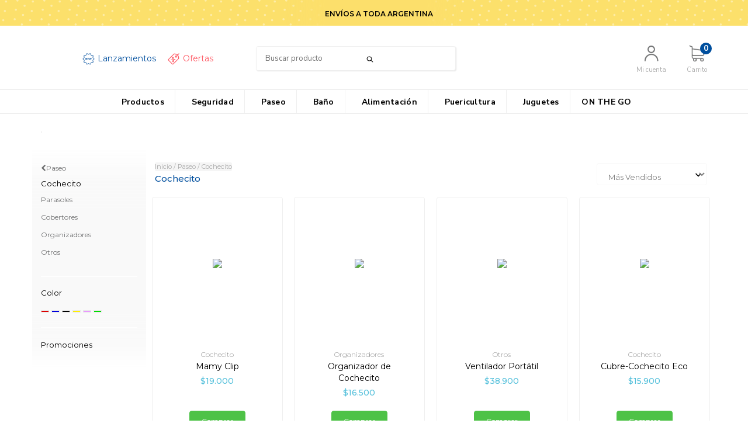

--- FILE ---
content_type: text/html; charset=UTF-8
request_url: https://babyinnovation.com.ar/paseo/cochecito/
body_size: 71395
content:
<!DOCTYPE html>
<!--[if lt IE 7]><html class="no-js lt-ie9 lt-ie8 lt-ie7" lang=""><![endif]-->
<!--[if IE 7]><html class="no-js lt-ie9 lt-ie8" lang=""><![endif]-->
<!--[if IE 8]><html class="no-js lt-ie9" lang=""><![endif]-->
<!--[if IE 9 ]><html class="no-js ie9"><![endif]-->
<!--[if (gt IE 9)|!(IE)]><!--><html class="no-js"><!--<![endif]-->
<head>
    <link rel="preconnect" href="https://d26lpennugtm8s.cloudfront.net" />
    <link rel="dns-prefetch" href="https://d26lpennugtm8s.cloudfront.net" />
    <meta charset="utf-8">
    <!--[if IE]><meta http-equiv='X-UA-Compatible' content='IE=edge,chrome=1'><![endif]-->
    <meta name="viewport" content="width=device-width, user-scalable=no, initial-scale=1">

    <title>Comprar Cochecito en Baby Innovation</title>
    <meta name="description" content="Comprá online productos de Cochecito desde $950. Tenemos mamy clip, organizador de cochecito y más. Hacé tu pedido y pagalo online.">

       
         <meta property="og:site_name" content="Baby Innovation" />
                        <meta property="og:url" content="https://babyinnovation.com.ar/paseo/cochecito/" />
<meta property="og:title" content="Cochecito" />
<meta property="og:description" content="" />
<meta property="og:image" content="http://acdn-us.mitiendanube.com/stores/078/335/products/01-alta-011-7b58868997bc85054615713263785812-640-0.webp" />
<meta property="og:image:secure_url" content="https://acdn-us.mitiendanube.com/stores/078/335/products/01-alta-011-7b58868997bc85054615713263785812-640-0.webp" />    
        <style>
        @charset "UTF-8":

{#/*============================================================================
critical-css.tpl

    -This file contains all the theme critical styles wich will be loaded inline before the rest of the site
    -Rest of styling can be found in:
      -static/css/style.scss.tpl --> For non critical styles witch will be loaded asynchronously
        -static/css/custom-styles.scss.tpl --> For color and font styles related to config/settings.txt
        -static/checkout.scss.tpl --> For color and font styles related to config/settings.txt applied on the checkout

==============================================================================*/#}

{# /*============================================================================
  Table of Contents

  #External CSS libraries and plugins
    // Bootstrap v3.3.6
  #Critical path utilities classes
  #Components
    // Animations
    // Placeholders and preloaders
    // Buttons and links
    // Modals
    // Alerts and notifications
    // Pills
    // Breadcrumbs
    // Banners
    // Sliders
    // Images
  #Header and nav
    // Nav desktop
    // Nav mobile
    // Logo
  #Product grid
    // Filters and categories
    // Grid item
    // Labels
  #Product detail
    // Header
    // Image
    // Variants
    // Payments
  #Media queries
    // Min width 768px
      //// Product detail
    // Max width 767px
      //// Components
      //// Header and nav
      //// Product grid
      //// Product detail
  #Utilities classes

==============================================================================*/ #}

{#/*============================================================================
  #External CSS libraries and plugins
==============================================================================*/#}

{# /* // Critical part of Bootstrap v3.3.6 */ #}

html{font-family:sans-serif;-webkit-text-size-adjust:100%;-ms-text-size-adjust:100%}body{margin:0}*{-webkit-box-sizing:border-box;-moz-box-sizing:border-box;box-sizing:border-box}*:before,*:after{-webkit-box-sizing:border-box;-moz-box-sizing:border-box;box-sizing:border-box}html{font-size:10px;-webkit-tap-highlight-color:rgba(0,0,0,0)}body{font-family:"Helvetica Neue",Helvetica,Arial,sans-serif;font-size:14px;line-height:1.42857143;color:#333;background-color:#fff}input,button,select,textarea{font-family:inherit;font-size:inherit;line-height:inherit}a{color:#337ab7;text-decoration:none}a:hover,a:focus{color:#23527c;text-decoration:underline}a:focus{outline:thin dotted;outline:5px auto -webkit-focus-ring-color;outline-offset:-2px}figure{margin:0}img{vertical-align:middle}.img-responsive,.thumbnail>img,.thumbnail a>img,.carousel-inner>.item>img,.carousel-inner>.item>a>img{display:block;max-width:100%;height:auto}.img-rounded{border-radius:6px}.img-thumbnail{display:inline-block;max-width:100%;height:auto;padding:4px;line-height:1.42857143;background-color:#fff;border:1px solid #ddd;border-radius:4px;-webkit-transition:all .2s ease-in-out;-o-transition:all .2s ease-in-out;transition:all .2s ease-in-out}.img-circle{border-radius:50%}hr{margin-top:20px;margin-bottom:20px;border:0;border-top:1px solid #eee}.sr-only{position:absolute;width:1px;height:1px;padding:0;margin:-1px;overflow:hidden;clip:rect(0,0,0,0);border:0}.sr-only-focusable:active,.sr-only-focusable:focus{position:static;width:auto;height:auto;margin:0;overflow:visible;clip:auto}[role="button"]{cursor:pointer}h1,h2,h3,h4,h5,h6,.h1,.h2,.h3,.h4,.h5,.h6{font-family:inherit;font-weight:500;line-height:1.1;color:inherit}h1{margin:.67em 0;font-size:2em}h1 small,h2 small,h3 small,h4 small,h5 small,h6 small,.h1 small,.h2 small,.h3 small,.h4 small,.h5 small,.h6 small,h1 .small,h2 .small,h3 .small,h4 .small,h5 .small,h6 .small,.h1 .small,.h2 .small,.h3 .small,.h4 .small,.h5 .small,.h6 .small{font-weight:400;line-height:1;color:#777}h1,.h1,h2,.h2,h3,.h3{margin-top:20px;margin-bottom:10px}h1 small,.h1 small,h2 small,.h2 small,h3 small,.h3 small,h1 .small,.h1 .small,h2 .small,.h2 .small,h3 .small,.h3 .small{font-size:65%}h4,.h4,h5,.h5,h6,.h6{margin-top:10px;margin-bottom:10px}h4 small,.h4 small,h5 small,.h5 small,h6 small,.h6 small,h4 .small,.h4 .small,h5 .small,.h5 .small,h6 .small,.h6 .small{font-size:75%}h1,.h1{font-size:36px}h2,.h2{font-size:30px}h3,.h3{font-size:24px}h4,.h4{font-size:18px}h5,.h5{font-size:14px}h6,.h6{font-size:12px}p{margin:0 0 10px}.lead{margin-bottom:20px;font-size:16px;font-weight:300;line-height:1.4}@media (min-width:768px){.lead{font-size:21px}}small,.small{font-size:85%}mark,.mark{padding:.2em;background-color:#fcf8e3}.text-left{text-align:left}.text-right{text-align:right}.text-center{text-align:center}.text-justify{text-align:justify}.text-nowrap{white-space:nowrap}.text-lowercase{text-transform:lowercase}.text-uppercase{text-transform:uppercase}.text-capitalize{text-transform:capitalize}.text-muted{color:#777}.text-primary{color:#337ab7}ul,ol{margin-top:0;margin-bottom:10px}ul ul,ol ul,ul ol,ol ol{margin-bottom:0}.list-unstyled{padding-left:0;list-style:none}.list-inline{padding-left:0;margin-left:-5px;list-style:none}.list-inline>li{display:inline-block;padding-right:5px;padding-left:5px}.container{padding-right:15px;padding-left:15px;margin-right:auto;margin-left:auto}@media (min-width:768px){.container{width:750px}}@media (min-width:992px){.container{width:970px}}@media (min-width:1200px){.container{width:1170px}}.container-fluid{padding-right:15px;padding-left:15px;margin-right:auto;margin-left:auto}.row{margin-right:-15px;margin-left:-15px}.col-xs-1,.col-sm-1,.col-md-1,.col-lg-1,.col-xs-2,.col-sm-2,.col-md-2,.col-lg-2,.col-xs-3,.col-sm-3,.col-md-3,.col-lg-3,.col-xs-4,.col-sm-4,.col-md-4,.col-lg-4,.col-xs-5,.col-sm-5,.col-md-5,.col-lg-5,.col-xs-6,.col-sm-6,.col-md-6,.col-lg-6,.col-xs-7,.col-sm-7,.col-md-7,.col-lg-7,.col-xs-8,.col-sm-8,.col-md-8,.col-lg-8,.col-xs-9,.col-sm-9,.col-md-9,.col-lg-9,.col-xs-10,.col-sm-10,.col-md-10,.col-lg-10,.col-xs-11,.col-sm-11,.col-md-11,.col-lg-11,.col-xs-12,.col-sm-12,.col-md-12,.col-lg-12{position:relative;min-height:1px;padding-right:15px;padding-left:15px}.col-xs-1,.col-xs-2,.col-xs-3,.col-xs-4,.col-xs-5,.col-xs-6,.col-xs-7,.col-xs-8,.col-xs-9,.col-xs-10,.col-xs-11,.col-xs-12{float:left}.col-xs-12{width:100%}.col-xs-11{width:91.66666667%}.col-xs-10{width:83.33333333%}.col-xs-9{width:75%}.col-xs-8{width:66.66666667%}.col-xs-7{width:58.33333333%}.col-xs-6{width:50%}.col-xs-5{width:41.66666667%}.col-xs-4{width:33.33333333%}.col-xs-3{width:25%}.col-xs-2{width:16.66666667%}.col-xs-1{width:8.33333333%}.col-xs-pull-12{right:100%}.col-xs-pull-11{right:91.66666667%}.col-xs-pull-10{right:83.33333333%}.col-xs-pull-9{right:75%}.col-xs-pull-8{right:66.66666667%}.col-xs-pull-7{right:58.33333333%}.col-xs-pull-6{right:50%}.col-xs-pull-5{right:41.66666667%}.col-xs-pull-4{right:33.33333333%}.col-xs-pull-3{right:25%}.col-xs-pull-2{right:16.66666667%}.col-xs-pull-1{right:8.33333333%}.col-xs-pull-0{right:auto}.col-xs-push-12{left:100%}.col-xs-push-11{left:91.66666667%}.col-xs-push-10{left:83.33333333%}.col-xs-push-9{left:75%}.col-xs-push-8{left:66.66666667%}.col-xs-push-7{left:58.33333333%}.col-xs-push-6{left:50%}.col-xs-push-5{left:41.66666667%}.col-xs-push-4{left:33.33333333%}.col-xs-push-3{left:25%}.col-xs-push-2{left:16.66666667%}.col-xs-push-1{left:8.33333333%}.col-xs-push-0{left:auto}.col-xs-offset-12{margin-left:100%}.col-xs-offset-11{margin-left:91.66666667%}.col-xs-offset-10{margin-left:83.33333333%}.col-xs-offset-9{margin-left:75%}.col-xs-offset-8{margin-left:66.66666667%}.col-xs-offset-7{margin-left:58.33333333%}.col-xs-offset-6{margin-left:50%}.col-xs-offset-5{margin-left:41.66666667%}.col-xs-offset-4{margin-left:33.33333333%}.col-xs-offset-3{margin-left:25%}.col-xs-offset-2{margin-left:16.66666667%}.col-xs-offset-1{margin-left:8.33333333%}.col-xs-offset-0{margin-left:0}@media (min-width:768px){.col-sm-1,.col-sm-2,.col-sm-3,.col-sm-4,.col-sm-5,.col-sm-6,.col-sm-7,.col-sm-8,.col-sm-9,.col-sm-10,.col-sm-11,.col-sm-12{float:left}.col-sm-12{width:100%}.col-sm-11{width:91.66666667%}.col-sm-10{width:83.33333333%}.col-sm-9{width:75%}.col-sm-8{width:66.66666667%}.col-sm-7{width:58.33333333%}.col-sm-6{width:50%}.col-sm-5{width:41.66666667%}.col-sm-4{width:33.33333333%}.col-sm-3{width:25%}.col-sm-2{width:16.66666667%}.col-sm-1{width:8.33333333%}.col-sm-pull-12{right:100%}.col-sm-pull-11{right:91.66666667%}.col-sm-pull-10{right:83.33333333%}.col-sm-pull-9{right:75%}.col-sm-pull-8{right:66.66666667%}.col-sm-pull-7{right:58.33333333%}.col-sm-pull-6{right:50%}.col-sm-pull-5{right:41.66666667%}.col-sm-pull-4{right:33.33333333%}.col-sm-pull-3{right:25%}.col-sm-pull-2{right:16.66666667%}.col-sm-pull-1{right:8.33333333%}.col-sm-pull-0{right:auto}.col-sm-push-12{left:100%}.col-sm-push-11{left:91.66666667%}.col-sm-push-10{left:83.33333333%}.col-sm-push-9{left:75%}.col-sm-push-8{left:66.66666667%}.col-sm-push-7{left:58.33333333%}.col-sm-push-6{left:50%}.col-sm-push-5{left:41.66666667%}.col-sm-push-4{left:33.33333333%}.col-sm-push-3{left:25%}.col-sm-push-2{left:16.66666667%}.col-sm-push-1{left:8.33333333%}.col-sm-push-0{left:auto}.col-sm-offset-12{margin-left:100%}.col-sm-offset-11{margin-left:91.66666667%}.col-sm-offset-10{margin-left:83.33333333%}.col-sm-offset-9{margin-left:75%}.col-sm-offset-8{margin-left:66.66666667%}.col-sm-offset-7{margin-left:58.33333333%}.col-sm-offset-6{margin-left:50%}.col-sm-offset-5{margin-left:41.66666667%}.col-sm-offset-4{margin-left:33.33333333%}.col-sm-offset-3{margin-left:25%}.col-sm-offset-2{margin-left:16.66666667%}.col-sm-offset-1{margin-left:8.33333333%}.col-sm-offset-0{margin-left:0}}@media (min-width:992px){.col-md-1,.col-md-2,.col-md-3,.col-md-4,.col-md-5,.col-md-6,.col-md-7,.col-md-8,.col-md-9,.col-md-10,.col-md-11,.col-md-12{float:left}.col-md-12{width:100%}.col-md-11{width:91.66666667%}.col-md-10{width:83.33333333%}.col-md-9{width:75%}.col-md-8{width:66.66666667%}.col-md-7{width:58.33333333%}.col-md-6{width:50%}.col-md-5{width:41.66666667%}.col-md-4{width:33.33333333%}.col-md-3{width:25%}.col-md-2{width:16.66666667%}.col-md-1{width:8.33333333%}.col-md-pull-12{right:100%}.col-md-pull-11{right:91.66666667%}.col-md-pull-10{right:83.33333333%}.col-md-pull-9{right:75%}.col-md-pull-8{right:66.66666667%}.col-md-pull-7{right:58.33333333%}.col-md-pull-6{right:50%}.col-md-pull-5{right:41.66666667%}.col-md-pull-4{right:33.33333333%}.col-md-pull-3{right:25%}.col-md-pull-2{right:16.66666667%}.col-md-pull-1{right:8.33333333%}.col-md-pull-0{right:auto}.col-md-push-12{left:100%}.col-md-push-11{left:91.66666667%}.col-md-push-10{left:83.33333333%}.col-md-push-9{left:75%}.col-md-push-8{left:66.66666667%}.col-md-push-7{left:58.33333333%}.col-md-push-6{left:50%}.col-md-push-5{left:41.66666667%}.col-md-push-4{left:33.33333333%}.col-md-push-3{left:25%}.col-md-push-2{left:16.66666667%}.col-md-push-1{left:8.33333333%}.col-md-push-0{left:auto}.col-md-offset-12{margin-left:100%}.col-md-offset-11{margin-left:91.66666667%}.col-md-offset-10{margin-left:83.33333333%}.col-md-offset-9{margin-left:75%}.col-md-offset-8{margin-left:66.66666667%}.col-md-offset-7{margin-left:58.33333333%}.col-md-offset-6{margin-left:50%}.col-md-offset-5{margin-left:41.66666667%}.col-md-offset-4{margin-left:33.33333333%}.col-md-offset-3{margin-left:25%}.col-md-offset-2{margin-left:16.66666667%}.col-md-offset-1{margin-left:8.33333333%}.col-md-offset-0{margin-left:0}}@media (min-width:1200px){.col-lg-1,.col-lg-2,.col-lg-3,.col-lg-4,.col-lg-5,.col-lg-6,.col-lg-7,.col-lg-8,.col-lg-9,.col-lg-10,.col-lg-11,.col-lg-12{float:left}.col-lg-12{width:100%}.col-lg-11{width:91.66666667%}.col-lg-10{width:83.33333333%}.col-lg-9{width:75%}.col-lg-8{width:66.66666667%}.col-lg-7{width:58.33333333%}.col-lg-6{width:50%}.col-lg-5{width:41.66666667%}.col-lg-4{width:33.33333333%}.col-lg-3{width:25%}.col-lg-2{width:16.66666667%}.col-lg-1{width:8.33333333%}.col-lg-pull-12{right:100%}.col-lg-pull-11{right:91.66666667%}.col-lg-pull-10{right:83.33333333%}.col-lg-pull-9{right:75%}.col-lg-pull-8{right:66.66666667%}.col-lg-pull-7{right:58.33333333%}.col-lg-pull-6{right:50%}.col-lg-pull-5{right:41.66666667%}.col-lg-pull-4{right:33.33333333%}.col-lg-pull-3{right:25%}.col-lg-pull-2{right:16.66666667%}.col-lg-pull-1{right:8.33333333%}.col-lg-pull-0{right:auto}.col-lg-push-12{left:100%}.col-lg-push-11{left:91.66666667%}.col-lg-push-10{left:83.33333333%}.col-lg-push-9{left:75%}.col-lg-push-8{left:66.66666667%}.col-lg-push-7{left:58.33333333%}.col-lg-push-6{left:50%}.col-lg-push-5{left:41.66666667%}.col-lg-push-4{left:33.33333333%}.col-lg-push-3{left:25%}.col-lg-push-2{left:16.66666667%}.col-lg-push-1{left:8.33333333%}.col-lg-push-0{left:auto}.col-lg-offset-12{margin-left:100%}.col-lg-offset-11{margin-left:91.66666667%}.col-lg-offset-10{margin-left:83.33333333%}.col-lg-offset-9{margin-left:75%}.col-lg-offset-8{margin-left:66.66666667%}.col-lg-offset-7{margin-left:58.33333333%}.col-lg-offset-6{margin-left:50%}.col-lg-offset-5{margin-left:41.66666667%}.col-lg-offset-4{margin-left:33.33333333%}.col-lg-offset-3{margin-left:25%}.col-lg-offset-2{margin-left:16.66666667%}.col-lg-offset-1{margin-left:8.33333333%}.col-lg-offset-0{margin-left:0}}.btn{display:inline-block;padding:6px 12px;margin-bottom:0;font-size:14px;font-weight:400;line-height:1.42857143;text-align:center;white-space:nowrap;vertical-align:middle;-ms-touch-action:manipulation;touch-action:manipulation;cursor:pointer;-webkit-user-select:none;-moz-user-select:none;-ms-user-select:none;user-select:none;background-image:none;border:1px solid transparent;border-radius:4px}.btn:focus,.btn:active:focus,.btn.active:focus,.btn.focus,.btn:active.focus,.btn.active.focus{outline:thin dotted;outline:5px auto -webkit-focus-ring-color;outline-offset:-2px}.btn:hover,.btn:focus,.btn.focus{color:#333;text-decoration:none}.btn:active,.btn.active{background-image:none;outline:0;-webkit-box-shadow:inset 0 3px 5px rgba(0,0,0,.125);box-shadow:inset 0 3px 5px rgba(0,0,0,.125)}.btn.disabled,.btn[disabled],fieldset[disabled] .btn{cursor:not-allowed;filter:alpha(opacity=65);-webkit-box-shadow:none;box-shadow:none;opacity:.65}a.btn.disabled,fieldset[disabled] a.btn{pointer-events:none}.btn-default{color:#333;background-color:#fff;border-color:#ccc}.btn-default:focus,.btn-default.focus{color:#333;background-color:#e6e6e6;border-color:#8c8c8c}.btn-default:hover{color:#333;background-color:#e6e6e6;border-color:#adadad}.btn-default:active,.btn-default.active,.open>.dropdown-toggle.btn-default{color:#333;background-color:#e6e6e6;border-color:#adadad}.btn-default:active:hover,.btn-default.active:hover,.open>.dropdown-toggle.btn-default:hover,.btn-default:active:focus,.btn-default.active:focus,.open>.dropdown-toggle.btn-default:focus,.btn-default:active.focus,.btn-default.active.focus,.open>.dropdown-toggle.btn-default.focus{color:#333;background-color:#d4d4d4;border-color:#8c8c8c}.btn-default:active,.btn-default.active,.open>.dropdown-toggle.btn-default{background-image:none}.btn-default.disabled:hover,.btn-default[disabled]:hover,fieldset[disabled] .btn-default:hover,.btn-default.disabled:focus,.btn-default[disabled]:focus,fieldset[disabled] .btn-default:focus,.btn-default.disabled.focus,.btn-default[disabled].focus,fieldset[disabled] .btn-default.focus{background-color:#fff;border-color:#ccc}.btn-default .badge{color:#fff;background-color:#333}.btn-primary{color:#fff;background-color:#337ab7;border-color:#2e6da4}.btn-primary:focus,.btn-primary.focus{color:#fff;background-color:#286090;border-color:#122b40}.btn-primary:hover{color:#fff;background-color:#286090;border-color:#204d74}.btn-primary:active,.btn-primary.active,.open>.dropdown-toggle.btn-primary{color:#fff;background-color:#286090;border-color:#204d74}.btn-primary:active:hover,.btn-primary.active:hover,.open>.dropdown-toggle.btn-primary:hover,.btn-primary:active:focus,.btn-primary.active:focus,.open>.dropdown-toggle.btn-primary:focus,.btn-primary:active.focus,.btn-primary.active.focus,.open>.dropdown-toggle.btn-primary.focus{color:#fff;background-color:#204d74;border-color:#122b40}.btn-primary:active,.btn-primary.active,.open>.dropdown-toggle.btn-primary{background-image:none}.btn-primary.disabled:hover,.btn-primary[disabled]:hover,fieldset[disabled] .btn-primary:hover,.btn-primary.disabled:focus,.btn-primary[disabled]:focus,fieldset[disabled] .btn-primary:focus,.btn-primary.disabled.focus,.btn-primary[disabled].focus,fieldset[disabled] .btn-primary.focus{background-color:#337ab7;border-color:#2e6da4}.btn-primary .badge{color:#337ab7;background-color:#fff}.btn-success{color:#fff;background-color:#5cb85c;border-color:#4cae4c}.btn-success:focus,.btn-success.focus{color:#fff;background-color:#449d44;border-color:#255625}.btn-success:hover{color:#fff;background-color:#449d44;border-color:#398439}.btn-success:active,.btn-success.active,.open>.dropdown-toggle.btn-success{color:#fff;background-color:#449d44;border-color:#398439}.btn-success:active:hover,.btn-success.active:hover,.open>.dropdown-toggle.btn-success:hover,.btn-success:active:focus,.btn-success.active:focus,.open>.dropdown-toggle.btn-success:focus,.btn-success:active.focus,.btn-success.active.focus,.open>.dropdown-toggle.btn-success.focus{color:#fff;background-color:#398439;border-color:#255625}.btn-success:active,.btn-success.active,.open>.dropdown-toggle.btn-success{background-image:none}.btn-success.disabled:hover,.btn-success[disabled]:hover,fieldset[disabled] .btn-success:hover,.btn-success.disabled:focus,.btn-success[disabled]:focus,fieldset[disabled] .btn-success:focus,.btn-success.disabled.focus,.btn-success[disabled].focus,fieldset[disabled] .btn-success.focus{background-color:#5cb85c;border-color:#4cae4c}.btn-success .badge{color:#5cb85c;background-color:#fff}.btn-info{color:#fff;background-color:#5bc0de;border-color:#46b8da}.btn-info:focus,.btn-info.focus{color:#fff;background-color:#31b0d5;border-color:#1b6d85}.btn-info:hover{color:#fff;background-color:#31b0d5;border-color:#269abc}.btn-info:active,.btn-info.active,.open>.dropdown-toggle.btn-info{color:#fff;background-color:#31b0d5;border-color:#269abc}.btn-info:active:hover,.btn-info.active:hover,.open>.dropdown-toggle.btn-info:hover,.btn-info:active:focus,.btn-info.active:focus,.open>.dropdown-toggle.btn-info:focus,.btn-info:active.focus,.btn-info.active.focus,.open>.dropdown-toggle.btn-info.focus{color:#fff;background-color:#269abc;border-color:#1b6d85}.btn-info:active,.btn-info.active,.open>.dropdown-toggle.btn-info{background-image:none}.btn-info.disabled:hover,.btn-info[disabled]:hover,fieldset[disabled] .btn-info:hover,.btn-info.disabled:focus,.btn-info[disabled]:focus,fieldset[disabled] .btn-info:focus,.btn-info.disabled.focus,.btn-info[disabled].focus,fieldset[disabled] .btn-info.focus{background-color:#5bc0de;border-color:#46b8da}.btn-info .badge{color:#5bc0de;background-color:#fff}.btn-warning{color:#fff;background-color:#f0ad4e;border-color:#eea236}.btn-warning:focus,.btn-warning.focus{color:#fff;background-color:#ec971f;border-color:#985f0d}.btn-warning:hover{color:#fff;background-color:#ec971f;border-color:#d58512}.btn-warning:active,.btn-warning.active,.open>.dropdown-toggle.btn-warning{color:#fff;background-color:#ec971f;border-color:#d58512}.btn-warning:active:hover,.btn-warning.active:hover,.open>.dropdown-toggle.btn-warning:hover,.btn-warning:active:focus,.btn-warning.active:focus,.open>.dropdown-toggle.btn-warning:focus,.btn-warning:active.focus,.btn-warning.active.focus,.open>.dropdown-toggle.btn-warning.focus{color:#fff;background-color:#d58512;border-color:#985f0d}.btn-warning:active,.btn-warning.active,.open>.dropdown-toggle.btn-warning{background-image:none}.btn-warning.disabled:hover,.btn-warning[disabled]:hover,fieldset[disabled] .btn-warning:hover,.btn-warning.disabled:focus,.btn-warning[disabled]:focus,fieldset[disabled] .btn-warning:focus,.btn-warning.disabled.focus,.btn-warning[disabled].focus,fieldset[disabled] .btn-warning.focus{background-color:#f0ad4e;border-color:#eea236}.btn-warning .badge{color:#f0ad4e;background-color:#fff}.btn-danger{color:#fff;background-color:#d9534f;border-color:#d43f3a}.btn-danger:focus,.btn-danger.focus{color:#fff;background-color:#c9302c;border-color:#761c19}.btn-danger:hover{color:#fff;background-color:#c9302c;border-color:#ac2925}.btn-danger:active,.btn-danger.active,.open>.dropdown-toggle.btn-danger{color:#fff;background-color:#c9302c;border-color:#ac2925}.btn-danger:active:hover,.btn-danger.active:hover,.open>.dropdown-toggle.btn-danger:hover,.btn-danger:active:focus,.btn-danger.active:focus,.open>.dropdown-toggle.btn-danger:focus,.btn-danger:active.focus,.btn-danger.active.focus,.open>.dropdown-toggle.btn-danger.focus{color:#fff;background-color:#ac2925;border-color:#761c19}.btn-danger:active,.btn-danger.active,.open>.dropdown-toggle.btn-danger{background-image:none}.btn-danger.disabled:hover,.btn-danger[disabled]:hover,fieldset[disabled] .btn-danger:hover,.btn-danger.disabled:focus,.btn-danger[disabled]:focus,fieldset[disabled] .btn-danger:focus,.btn-danger.disabled.focus,.btn-danger[disabled].focus,fieldset[disabled] .btn-danger.focus{background-color:#d9534f;border-color:#d43f3a}.btn-danger .badge{color:#d9534f;background-color:#fff}.btn-link{font-weight:400;color:#337ab7;border-radius:0}.btn-link,.btn-link:active,.btn-link.active,.btn-link[disabled],fieldset[disabled] .btn-link{background-color:transparent;-webkit-box-shadow:none;box-shadow:none}.btn-link,.btn-link:hover,.btn-link:focus,.btn-link:active{border-color:transparent}.btn-link:hover,.btn-link:focus{color:#23527c;text-decoration:underline;background-color:transparent}.btn-link[disabled]:hover,fieldset[disabled] .btn-link:hover,.btn-link[disabled]:focus,fieldset[disabled] .btn-link:focus{color:#777;text-decoration:none}.btn-lg,.btn-group-lg>.btn{padding:10px 16px;font-size:18px;line-height:1.3333333;border-radius:6px}.btn-sm,.btn-group-sm>.btn{padding:5px 10px;font-size:12px;line-height:1.5;border-radius:3px}.btn-xs,.btn-group-xs>.btn{padding:1px 5px;font-size:12px;line-height:1.5;border-radius:3px}.btn-block{display:block;width:100%}.btn-block + .btn-block{margin-top:5px}input[type="submit"].btn-block,input[type="reset"].btn-block,input[type="button"].btn-block{width:100%}.fade{opacity:0;-webkit-transition:opacity .15s linear;-o-transition:opacity .15s linear;transition:opacity .15s linear}.fade.in{opacity:1}.dropup,.dropdown{position:relative}.dropdown-toggle:focus{outline:0}.dropdown-menu{position:absolute;top:100%;left:0;z-index:1000;display:none;float:left;min-width:160px;padding:5px 0;margin:2px 0 0;font-size:14px;text-align:left;list-style:none;background-color:#fff;-webkit-background-clip:padding-box;background-clip:padding-box;border:1px solid #ccc;border:1px solid rgba(0,0,0,.15);border-radius:4px;-webkit-box-shadow:0 6px 12px rgba(0,0,0,.175);box-shadow:0 6px 12px rgba(0,0,0,.175)}.dropdown-menu.pull-right{right:0;left:auto}.dropdown-menu .divider{height:1px;margin:9px 0;overflow:hidden;background-color:#e5e5e5}.dropdown-menu>li>a{display:block;padding:3px 20px;clear:both;font-weight:400;line-height:1.42857143;color:#333;white-space:nowrap}.dropdown-menu>li>a:hover,.dropdown-menu>li>a:focus{color:#262626;text-decoration:none;background-color:#f5f5f5}.dropdown-menu>.active>a,.dropdown-menu>.active>a:hover,.dropdown-menu>.active>a:focus{color:#fff;text-decoration:none;background-color:#337ab7;outline:0}.dropdown-menu>.disabled>a,.dropdown-menu>.disabled>a:hover,.dropdown-menu>.disabled>a:focus{color:#777}.dropdown-menu>.disabled>a:hover,.dropdown-menu>.disabled>a:focus{text-decoration:none;cursor:not-allowed;background-color:transparent;background-image:none;filter:progid:DXImageTransform.Microsoft.gradient(enabled=false)}.open>.dropdown-menu{display:block}.open>a{outline:0}.dropdown-menu-right{right:0;left:auto}.dropdown-menu-left{right:auto;left:0}.dropdown-header{display:block;padding:3px 20px;font-size:12px;line-height:1.42857143;color:#777;white-space:nowrap}.dropdown-backdrop{position:fixed;top:0;right:0;bottom:0;left:0;z-index:990}.pull-right>.dropdown-menu{right:0;left:auto}.dropup .caret,.navbar-fixed-bottom .dropdown .caret{content:"";border-top:0;border-bottom:4px dashed;border-bottom:4px solid \9}.dropup .dropdown-menu,.navbar-fixed-bottom .dropdown .dropdown-menu{top:auto;bottom:100%;margin-bottom:2px}@media (min-width:768px){.navbar-right .dropdown-menu{right:0;left:auto}.navbar-right .dropdown-menu-left{right:auto;left:0}}.nav{padding-left:0;margin-bottom:0;list-style:none}.nav>li{position:relative;display:block}.nav>li>a{position:relative;display:block;padding:10px 15px}.nav>li>a:hover,.nav>li>a:focus{text-decoration:none;background-color:#eee}.nav>li.disabled>a{color:#777}.nav>li.disabled>a:hover,.nav>li.disabled>a:focus{color:#777;text-decoration:none;cursor:not-allowed;background-color:transparent}.nav .open>a,.nav .open>a:hover,.nav .open>a:focus{background-color:#eee;border-color:#337ab7}.nav .nav-divider{height:1px;margin:9px 0;overflow:hidden;background-color:#e5e5e5}.nav>li>a>img{max-width:none}.navbar{position:relative;min-height:50px;margin-bottom:20px;border:1px solid transparent}@media (min-width:768px){.navbar{border-radius:4px}}@media (min-width:768px){.navbar-header{float:left}}.navbar{position:relative;min-height:50px;margin-bottom:20px;border:1px solid transparent}@media (min-width:768px){.navbar{border-radius:4px}}@media (min-width:768px){.navbar-header{float:left}}.navbar-collapse{padding-right:15px;padding-left:15px;overflow-x:visible;-webkit-overflow-scrolling:touch;border-top:1px solid transparent;-webkit-box-shadow:inset 0 1px 0 rgba(255,255,255,.1);box-shadow:inset 0 1px 0 rgba(255,255,255,.1)}.navbar-collapse.in{overflow-y:auto}@media (min-width:768px){.navbar-collapse{width:auto;border-top:0;-webkit-box-shadow:none;box-shadow:none}.navbar-collapse.collapse{display:block!important;height:auto!important;padding-bottom:0;overflow:visible!important}.navbar-collapse.in{overflow-y:visible}.navbar-fixed-top .navbar-collapse,.navbar-static-top .navbar-collapse,.navbar-fixed-bottom .navbar-collapse{padding-right:0;padding-left:0}}.navbar-fixed-top .navbar-collapse,.navbar-fixed-bottom .navbar-collapse{max-height:340px}@media (max-device-width:480px) and (orientation:landscape){.navbar-fixed-top .navbar-collapse,.navbar-fixed-bottom .navbar-collapse{max-height:200px}}.container>.navbar-header,.container-fluid>.navbar-header,.container>.navbar-collapse,.container-fluid>.navbar-collapse{margin-right:-15px;margin-left:-15px}@media (min-width:768px){.container>.navbar-header,.container-fluid>.navbar-header,.container>.navbar-collapse,.container-fluid>.navbar-collapse{margin-right:0;margin-left:0}}.navbar-static-top{z-index:1000;border-width:0 0 1px}@media (min-width:768px){.navbar-static-top{border-radius:0}}.navbar-fixed-top,.navbar-fixed-bottom{position:fixed;right:0;left:0;z-index:1030}@media (min-width:768px){.navbar-fixed-top,.navbar-fixed-bottom{border-radius:0}}.navbar-fixed-top{top:0;border-width:0 0 1px}.navbar-fixed-bottom{bottom:0;margin-bottom:0;border-width:1px 0 0}.navbar-brand{float:left;height:50px;padding:15px 15px;font-size:18px;line-height:20px}.navbar-brand:hover,.navbar-brand:focus{text-decoration:none}.navbar-brand>img{display:block}@media (min-width:768px){.navbar>.container .navbar-brand,.navbar>.container-fluid .navbar-brand{margin-left:-15px}}.navbar-toggle{position:relative;float:right;padding:9px 10px;margin-top:8px;margin-right:15px;margin-bottom:8px;background-color:transparent;background-image:none;border:1px solid transparent;border-radius:4px}.navbar-toggle:focus{outline:0}.navbar-toggle .icon-bar{display:block;width:22px;height:2px;border-radius:1px}.navbar-toggle .icon-bar + .icon-bar{margin-top:4px}@media (min-width:768px){.navbar-toggle{display:none}}.navbar-nav{margin:7.5px -15px}.navbar-nav>li>a{padding-top:10px;padding-bottom:10px;line-height:20px}@media (max-width:767px){.navbar-nav .open .dropdown-menu{position:static;float:none;width:auto;margin-top:0;background-color:transparent;border:0;-webkit-box-shadow:none;box-shadow:none}.navbar-nav .open .dropdown-menu>li>a,.navbar-nav .open .dropdown-menu .dropdown-header{padding:5px 15px 5px 25px}.navbar-nav .open .dropdown-menu>li>a{line-height:20px}.navbar-nav .open .dropdown-menu>li>a:hover,.navbar-nav .open .dropdown-menu>li>a:focus{background-image:none}}@media (min-width:768px){.navbar-nav{float:left;margin:0}.navbar-nav>li{float:left}.navbar-nav>li>a{padding-top:15px;padding-bottom:15px}}.navbar-form{padding:10px 15px;margin-top:8px;margin-right:-15px;margin-bottom:8px;margin-left:-15px;border-top:1px solid transparent;border-bottom:1px solid transparent;-webkit-box-shadow:inset 0 1px 0 rgba(255,255,255,.1),0 1px 0 rgba(255,255,255,.1);box-shadow:inset 0 1px 0 rgba(255,255,255,.1),0 1px 0 rgba(255,255,255,.1)}@media (min-width:768px){.navbar-form .form-group{display:inline-block;margin-bottom:0;vertical-align:middle}.navbar-form .form-control{display:inline-block;width:auto;vertical-align:middle}.navbar-form .form-control-static{display:inline-block}.navbar-form .input-group{display:inline-table;vertical-align:middle}.navbar-form .input-group .input-group-addon,.navbar-form .input-group .input-group-btn,.navbar-form .input-group .form-control{width:auto}.navbar-form .input-group>.form-control{width:100%}.navbar-form .control-label{margin-bottom:0;vertical-align:middle}.navbar-form .radio,.navbar-form .checkbox{display:inline-block;margin-top:0;margin-bottom:0;vertical-align:middle}.navbar-form .radio label,.navbar-form .checkbox label{padding-left:0}.navbar-form .radio input[type="radio"],.navbar-form .checkbox input[type="checkbox"]{position:relative;margin-left:0}.navbar-form .has-feedback .form-control-feedback{top:0}}@media (max-width:767px){.navbar-form .form-group{margin-bottom:5px}.navbar-form .form-group:last-child{margin-bottom:0}}@media (min-width:768px){.navbar-form{width:auto;padding-top:0;padding-bottom:0;margin-right:0;margin-left:0;border:0;-webkit-box-shadow:none;box-shadow:none}}.navbar-nav>li>.dropdown-menu{margin-top:0;border-top-left-radius:0;border-top-right-radius:0}.navbar-fixed-bottom .navbar-nav>li>.dropdown-menu{margin-bottom:0;border-top-left-radius:4px;border-top-right-radius:4px;border-bottom-right-radius:0;border-bottom-left-radius:0}.navbar-btn{margin-top:8px;margin-bottom:8px}.navbar-btn.btn-sm{margin-top:10px;margin-bottom:10px}.navbar-btn.btn-xs{margin-top:14px;margin-bottom:14px}.navbar-text{margin-top:15px;margin-bottom:15px}@media (min-width:768px){.navbar-text{float:left;margin-right:15px;margin-left:15px}}@media (min-width:768px){.navbar-left{float:left!important}.navbar-right{float:right!important;margin-right:-15px}.navbar-right~.navbar-right{margin-right:0}}.navbar-default{background-color:#f8f8f8;border-color:#e7e7e7}.navbar-default .navbar-brand{color:#777}.navbar-default .navbar-brand:hover,.navbar-default .navbar-brand:focus{color:#5e5e5e;background-color:transparent}.navbar-default .navbar-text{color:#777}.navbar-default .navbar-nav>li>a{color:#777}.navbar-default .navbar-nav>li>a:hover,.navbar-default .navbar-nav>li>a:focus{color:#333;background-color:transparent}.navbar-default .navbar-nav>.active>a,.navbar-default .navbar-nav>.active>a:hover,.navbar-default .navbar-nav>.active>a:focus{color:#555;background-color:#e7e7e7}.navbar-default .navbar-nav>.disabled>a,.navbar-default .navbar-nav>.disabled>a:hover,.navbar-default .navbar-nav>.disabled>a:focus{color:#ccc;background-color:transparent}.navbar-default .navbar-toggle{border-color:#ddd}.navbar-default .navbar-toggle:hover,.navbar-default .navbar-toggle:focus{background-color:#ddd}.navbar-default .navbar-toggle .icon-bar{background-color:#888}.navbar-default .navbar-collapse,.navbar-default .navbar-form{border-color:#e7e7e7}.navbar-default .navbar-nav>.open>a,.navbar-default .navbar-nav>.open>a:hover,.navbar-default .navbar-nav>.open>a:focus{color:#555;background-color:#e7e7e7}@media (max-width:767px){.navbar-default .navbar-nav .open .dropdown-menu>li>a{color:#777}.navbar-default .navbar-nav .open .dropdown-menu>li>a:hover,.navbar-default .navbar-nav .open .dropdown-menu>li>a:focus{color:#333;background-color:transparent}.navbar-default .navbar-nav .open .dropdown-menu>.active>a,.navbar-default .navbar-nav .open .dropdown-menu>.active>a:hover,.navbar-default .navbar-nav .open .dropdown-menu>.active>a:focus{color:#555;background-color:#e7e7e7}.navbar-default .navbar-nav .open .dropdown-menu>.disabled>a,.navbar-default .navbar-nav .open .dropdown-menu>.disabled>a:hover,.navbar-default .navbar-nav .open .dropdown-menu>.disabled>a:focus{color:#ccc;background-color:transparent}}.navbar-default .navbar-link{color:#777}.navbar-default .navbar-link:hover{color:#333}.navbar-default .btn-link{color:#777}.navbar-default .btn-link:hover,.navbar-default .btn-link:focus{color:#333}.navbar-default .btn-link[disabled]:hover,fieldset[disabled] .navbar-default .btn-link:hover,.navbar-default .btn-link[disabled]:focus,fieldset[disabled] .navbar-default .btn-link:focus{color:#ccc}.navbar-inverse{background-color:#222;border-color:#080808}.navbar-inverse .navbar-brand{color:#9d9d9d}.navbar-inverse .navbar-brand:hover,.navbar-inverse .navbar-brand:focus{color:#fff;background-color:transparent}.navbar-inverse .navbar-text{color:#9d9d9d}.navbar-inverse .navbar-nav>li>a{color:#9d9d9d}.navbar-inverse .navbar-nav>li>a:hover,.navbar-inverse .navbar-nav>li>a:focus{color:#fff;background-color:transparent}.navbar-inverse .navbar-nav>.active>a,.navbar-inverse .navbar-nav>.active>a:hover,.navbar-inverse .navbar-nav>.active>a:focus{color:#fff;background-color:#080808}.navbar-inverse .navbar-nav>.disabled>a,.navbar-inverse .navbar-nav>.disabled>a:hover,.navbar-inverse .navbar-nav>.disabled>a:focus{color:#444;background-color:transparent}.navbar-inverse .navbar-toggle{border-color:#333}.navbar-inverse .navbar-toggle:hover,.navbar-inverse .navbar-toggle:focus{background-color:#333}.navbar-inverse .navbar-toggle .icon-bar{background-color:#fff}.navbar-inverse .navbar-collapse,.navbar-inverse .navbar-form{border-color:#101010}.navbar-inverse .navbar-nav>.open>a,.navbar-inverse .navbar-nav>.open>a:hover,.navbar-inverse .navbar-nav>.open>a:focus{color:#fff;background-color:#080808}@media (max-width:767px){.navbar-inverse .navbar-nav .open .dropdown-menu>.dropdown-header{border-color:#080808}.navbar-inverse .navbar-nav .open .dropdown-menu .divider{background-color:#080808}.navbar-inverse .navbar-nav .open .dropdown-menu>li>a{color:#9d9d9d}.navbar-inverse .navbar-nav .open .dropdown-menu>li>a:hover,.navbar-inverse .navbar-nav .open .dropdown-menu>li>a:focus{color:#fff;background-color:transparent}.navbar-inverse .navbar-nav .open .dropdown-menu>.active>a,.navbar-inverse .navbar-nav .open .dropdown-menu>.active>a:hover,.navbar-inverse .navbar-nav .open .dropdown-menu>.active>a:focus{color:#fff;background-color:#080808}.navbar-inverse .navbar-nav .open .dropdown-menu>.disabled>a,.navbar-inverse .navbar-nav .open .dropdown-menu>.disabled>a:hover,.navbar-inverse .navbar-nav .open .dropdown-menu>.disabled>a:focus{color:#444;background-color:transparent}}.navbar-inverse .navbar-link{color:#9d9d9d}.navbar-inverse .navbar-link:hover{color:#fff}.navbar-inverse .btn-link{color:#9d9d9d}.navbar-inverse .btn-link:hover,.navbar-inverse .btn-link:focus{color:#fff}.navbar-inverse .btn-link[disabled]:hover,fieldset[disabled] .navbar-inverse .btn-link:hover,.navbar-inverse .btn-link[disabled]:focus,fieldset[disabled] .navbar-inverse .btn-link:focus{color:#444}.modal-open{overflow:hidden}.modal{position:fixed;top:0;right:0;bottom:0;left:0;z-index:1050;display:none;overflow:hidden;-webkit-overflow-scrolling:touch;outline:0}.modal.fade .modal-dialog{-webkit-transition:-webkit-transform .3s ease-out;-o-transition:-o-transform .3s ease-out;transition:transform .3s ease-out;-webkit-transform:translate(0,-25%);-ms-transform:translate(0,-25%);-o-transform:translate(0,-25%);transform:translate(0,-25%)}.modal.in .modal-dialog{-webkit-transform:translate(0,0);-ms-transform:translate(0,0);-o-transform:translate(0,0);transform:translate(0,0)}.modal-open .modal{overflow-x:hidden;overflow-y:auto}.modal-dialog{position:relative;width:auto;margin:10px}.modal-content{position:relative;background-color:#fff;-webkit-background-clip:padding-box;background-clip:padding-box;border:1px solid #999;border:1px solid rgba(0,0,0,.2);border-radius:6px;outline:0;-webkit-box-shadow:0 3px 9px rgba(0,0,0,.5);box-shadow:0 3px 9px rgba(0,0,0,.5)}.modal-backdrop{position:fixed;top:0;right:0;bottom:0;left:0;z-index:1040;background-color:#000}.modal-backdrop.fade{filter:alpha(opacity=0);opacity:0}.modal-backdrop.in{filter:alpha(opacity=50);opacity:.5}.modal-header{padding:15px;border-bottom:1px solid #e5e5e5}.modal-header .close{margin-top:-2px}.modal-title{margin:0;line-height:1.42857143}.modal-body{position:relative;padding:15px}.modal-footer{padding:15px;text-align:right;border-top:1px solid #e5e5e5}.modal-footer .btn + .btn{margin-bottom:0;margin-left:5px}.modal-footer .btn-group .btn + .btn{margin-left:-1px}.modal-footer .btn-block + .btn-block{margin-left:0}.modal-scrollbar-measure{position:absolute;top:-9999px;width:50px;height:50px;overflow:scroll}@media (min-width:768px){.modal-dialog{width:600px;margin:30px auto}.modal-content{-webkit-box-shadow:0 5px 15px rgba(0,0,0,.5);box-shadow:0 5px 15px rgba(0,0,0,.5)}.modal-sm{width:300px}}@media (min-width:992px){.modal-lg{width:900px}}.clearfix:before,.clearfix:after,.dl-horizontal dd:before,.dl-horizontal dd:after,.container:before,.container:after,.container-fluid:before,.container-fluid:after,.row:before,.row:after,.form-horizontal .form-group:before,.form-horizontal .form-group:after,.btn-toolbar:before,.btn-toolbar:after,.btn-group-vertical>.btn-group:before,.btn-group-vertical>.btn-group:after,.nav:before,.nav:after,.navbar:before,.navbar:after,.navbar-header:before,.navbar-header:after,.navbar-collapse:before,.navbar-collapse:after,.pager:before,.pager:after,.panel-body:before,.panel-body:after,.modal-header:before,.modal-header:after,.modal-footer:before,.modal-footer:after{display:table;content:" "}.clearfix:after,.dl-horizontal dd:after,.container:after,.container-fluid:after,.row:after,.form-horizontal .form-group:after,.btn-toolbar:after,.btn-group-vertical>.btn-group:after,.nav:after,.navbar:after,.navbar-header:after,.navbar-collapse:after,.pager:after,.panel-body:after,.modal-header:after,.modal-footer:after{clear:both}.center-block{display:block;margin-right:auto;margin-left:auto}.pull-right{float:right!important}.pull-left{float:left!important}.hide{display:none!important}.show{display:block!important}.invisible{visibility:hidden}.text-hide{font:0/0 a;color:transparent;text-shadow:none;background-color:transparent;border:0}.hidden{display:none!important}.affix{position:fixed}@-ms-viewport{width:device-width}.visible-xs,.visible-sm,.visible-md,.visible-lg{display:none!important}.visible-xs-block,.visible-xs-inline,.visible-xs-inline-block,.visible-sm-block,.visible-sm-inline,.visible-sm-inline-block,.visible-md-block,.visible-md-inline,.visible-md-inline-block,.visible-lg-block,.visible-lg-inline,.visible-lg-inline-block{display:none!important}@media (max-width:767px){.visible-xs{display:block!important}table.visible-xs{display:table!important}tr.visible-xs{display:table-row!important}th.visible-xs,td.visible-xs{display:table-cell!important}}@media (max-width:767px){.visible-xs-block{display:block!important}}@media (max-width:767px){.visible-xs-inline{display:inline!important}}@media (max-width:767px){.visible-xs-inline-block{display:inline-block!important}}@media (min-width:768px) and (max-width:991px){.visible-sm{display:block!important}table.visible-sm{display:table!important}tr.visible-sm{display:table-row!important}th.visible-sm,td.visible-sm{display:table-cell!important}}@media (min-width:768px) and (max-width:991px){.visible-sm-block{display:block!important}}@media (min-width:768px) and (max-width:991px){.visible-sm-inline{display:inline!important}}@media (min-width:768px) and (max-width:991px){.visible-sm-inline-block{display:inline-block!important}}@media (min-width:992px) and (max-width:1199px){.visible-md{display:block!important}table.visible-md{display:table!important}tr.visible-md{display:table-row!important}th.visible-md,td.visible-md{display:table-cell!important}}@media (min-width:992px) and (max-width:1199px){.visible-md-block{display:block!important}}@media (min-width:992px) and (max-width:1199px){.visible-md-inline{display:inline!important}}@media (min-width:992px) and (max-width:1199px){.visible-md-inline-block{display:inline-block!important}}@media (min-width:1200px){.visible-lg{display:block!important}table.visible-lg{display:table!important}tr.visible-lg{display:table-row!important}th.visible-lg,td.visible-lg{display:table-cell!important}}@media (min-width:1200px){.visible-lg-block{display:block!important}}@media (min-width:1200px){.visible-lg-inline{display:inline!important}}@media (min-width:1200px){.visible-lg-inline-block{display:inline-block!important}}@media (max-width:767px){.hidden-xs{display:none!important}}@media (min-width:768px) and (max-width:991px){.hidden-sm{display:none!important}}@media (min-width:992px) and (max-width:1199px){.hidden-md{display:none!important}}@media (min-width:1200px){.hidden-lg{display:none!important}}.visible-print{display:none!important}@media print{.visible-print{display:block!important}table.visible-print{display:table!important}tr.visible-print{display:table-row!important}th.visible-print,td.visible-print{display:table-cell!important}}.visible-print-block{display:none!important}@media print{.visible-print-block{display:block!important}}.visible-print-inline{display:none!important}@media print{.visible-print-inline{display:inline!important}}.visible-print-inline-block{display:none!important}@media print{.visible-print-inline-block{display:inline-block!important}}@media print{.hidden-print{display:none!important}}.breadcrumb{padding:8px 15px;margin-bottom:20px;list-style:none;background-color:#f5f5f5;border-radius:4px}.breadcrumb>li{display:inline-block}.breadcrumb>li + li:before{padding:0 5px;color:#ccc;content:"/\00a0"}.breadcrumb>.active{color:#777}

{#/*============================================================================
  #Critical path utilities classes
==============================================================================*/#}

/* Hidden general content until rest of styling loads */
.visible-when-content-ready{
	visibility: hidden!important;
}
.display-when-content-ready{
	display: none!important;
}

{#/*============================================================================
  #Components
==============================================================================*/#}

{# /* // Animations */ #}

.placeholder-shine{
  top: 0;
  left: -100%;
	position: absolute;
	width: 100%;
	height: 100%;
	opacity: 0.3;
	-webkit-animation: placeholder-shine 1.5s infinite;
	-ms-animation: placeholder-shine 1.5s infinite;
	-moz-animation: placeholder-shine 1.5s infinite;
	-o-animation: placeholder-shine 1.5s infinite;
	animation: placeholder-shine 1.5s infinite;
	/* Permalink - use to edit and share this gradient: http://colorzilla.com/gradient-editor/#1e5799+0,ffffff+41,ffffff+50,ffffff+60,7db9e8+100&0+0,0.63+41,1+50,0.45+60,0+100 */
	background: -moz-linear-gradient(left, rgba(30,87,153,0) 0%, rgba(255,255,255,0.63) 41%, rgba(255,255,255,1) 50%, rgba(255,255,255,0.45) 60%, rgba(125,185,232,0) 100%); /* FF3.6-15 */
	background: -webkit-linear-gradient(left, rgba(30,87,153,0) 0%,rgba(255,255,255,0.63) 41%,rgba(255,255,255,1) 50%,rgba(255,255,255,0.45) 60%,rgba(125,185,232,0) 100%); /* Chrome10-25,Safari5.1-6 */
	background: linear-gradient(to right, rgba(30,87,153,0) 0%,rgba(255,255,255,0.63) 41%,rgba(255,255,255,1) 50%,rgba(255,255,255,0.45) 60%,rgba(125,185,232,0) 100%); /* W3C, IE10+, FF16+, Chrome26+, Opera12+, Safari7+ */
	filter: progid:DXImageTransform.Microsoft.gradient( startColorstr='#001e5799', endColorstr='#007db9e8',GradientType=1 ); /* IE6-9 */
}
@keyframes placeholder-shine {
  from {
    left: -100%;
  }
  to {
    left: 100%;
  }
}

{# /* // Placeholders and preloaders */ #}

.page-loading-icon{
	display: inline-block;
	height: 40px;
	width: 40px;
	margin: 40px auto;
}
.product-loading-icon{
	height: 25px;
	width: 25px;
	margin: 30px auto;
}
.mobile-placeholder,
.page-loading-icon-container{
	display: none;
	width: 100%;
}
.lazyloaded + .item-preloader-container {
	display:none;
}
.blur-up {
  -webkit-filter: blur(3px);
  filter: blur(3px);
  -moz-filter: blur(3px);
  -ms-filter: blur(3px);
  -o-filter: blur(3px);
  transition: filter .5s, -webkit-filter .5s;
}
.blur-up.lazyloaded {
  -webkit-filter: blur(0);
  filter: blur(0);
  -moz-filter: blur(0);
  -ms-filter: blur(0);
  -o-filter: blur(0);
}
.fade-in {
	opacity: 0;
	transition: opacity .5s;
}
.fade-in.lazyloaded {
	opacity: 1;
}
.slider-desktop-placeholder{
	height: 400px;
}
.placeholder-icon{
	position: absolute;
	top: 50%;
	left: 50%;
	-webkit-transform: translate(-50%, -50%);
	-ms-transform: translate(-50%, -50%);
	-moz-transform: translate(-50%, -50%);
	-o-transform: translate(-50%, -50%);
	transform: translate(-50%, -50%);
}

{# /* // Buttons and links */ #}

.btn.facebook {
	background-color: #3B5998;
	color: white;
}
.btn.facebook:hover,
.btn.facebook:focus,
.btn.facebook:active{
	background-color: #3B5998;
	color: white;
}
.btn.facebook i{
	position: absolute;
	top: 15px;
	left: 15px;
	color: #fff;
}

.btn-social-icon{
	color:white;
}
.btn-go-top{
	position:fixed;
	right: 10px;
	bottom: 10px;
	z-index: 99;
}

.svg-social-icon {
	height: 22px;
	fill: white;
}

.link-module-icon {
  display: inline-block;
  height: 20px;
  width: 20px;
  float: left;
  margin-right: 10px;
  opacity: 08;
}

{# /* // Modals */ #}

.modal-right {
  z-index: 1048;
  width: 500px;
}

{# /* // Alerts and notifications */ #}

.notification-floating {
	position: fixed;
	right: 10px;
	top: 100px;
	z-index: 1040;
}
.notification-hidden {
	transition: all 0.5s cubic-bezier(0.16, 0.68, 0.43, 0.99);
	-webkit-transform: translate(110%, 0);
	-ms-transform: translate(110%, 0);
	-moz-transform: translate(110%, 0);
	-o-transform: translate(110%, 0);
	transform: translate(110%, 0);
}
.notification-visible {
	transition: all 0.5s cubic-bezier(0.16, 0.68, 0.43, 0.99);
	-webkit-transform: translate(0, 0);
	-ms-transform: translate(0, 0);
	-moz-transform: translate(0, 0);
	-o-transform: translate(0, 0);
	transform: translate(0, 0);
}
.notification-floating.bottom {
	top: auto;
	right: auto;
	bottom: -3px;
	left: 50%;
	width: 450px;
	margin-left: -225px;
}
.notification-floating.bottom.notification-hidden {
	transition: all 0.5s cubic-bezier(0.16, 0.68, 0.43, 0.99);
	-webkit-transform: translate(0, 100%);
	-ms-transform: translate(0, 100%);
	-moz-transform: translate(0, 100%);
	-o-transform: translate(0, 100%);
	transform: translate(0, 100%);
}
.notification-floating.bottom.notification-visible {
	transition: all 0.5s cubic-bezier(0.16, 0.68, 0.43, 0.99);
	-webkit-transform: translate(0, -3px);
	-ms-transform: translate(0, -3px);
	-moz-transform: translate(0, -3px);
	-o-transform: translate(0, -3px);
	transform: translate(0, -3px);
}

.notification {
	float: left;
	width: 100%;
	padding: 10px;
	opacity: 0.98;
	text-align: center;
	-moz-box-shadow: 0 0 3px #ccc;
	-webkit-box-shadow: 0 0 3px #ccc;
	box-shadow: 0 0 3px #ccc;
	border-radius: 3px;
}
.notification.notification-success {
	background-color: #4caf50;
	/*Hardcoded for green alert */
	color: white;
}
.notification.notification-info {
	color: #496f82;
	background-color: #b6dff3;
}
.notification i {
	font-size: 18px;
	vertical-align: top;
}


{# /* Pills */ #}

.pills-container {
	padding: 10px 0;
	-moz-box-shadow: 0 0 3px #ccc;
	-webkit-box-shadow: 0 0 3px #ccc;
	box-shadow: 0 0 3px #ccc;
	border-radius: 3px;
}
.pill {
	display: inline-block;
	margin: 5px 2px;
}
.pill-link {
	padding: 10px;
	font-size: 14px;
	font-weight: normal;
}

{# /* // Breadcrumbs */ #}

.breadcrumb{
	margin:0;
	padding: 0;
	font-size: 12px;
	border-radius: 3px;
}

{# /* // Banners */ #}

.banner-wrapper {
	position: relative;
	margin-bottom: 20px;
	padding: 0;
}

.banner-with-text {
	position: relative;
	margin: 24px 0;
	padding-top: 80%;
	overflow: hidden;
	box-shadow: 0 0 5px 0 rgba(0, 0, 0, 0.1), 0 2px 3px 0 rgba(0, 0, 0, 0.2);
	border-radius: 3px;
}
.banner-with-text-link {
	display: block;
	width: 100%;
	height: 100%;
}
.banner-with-text .image-container {
	position: absolute;
	top: 0;
	width: 100%;
	height: 100%;
	background-position: center;
	background-repeat: no-repeat;
	background-size: cover;
	-webkit-transition: all 0.8s ease;
	-ms-transition: all 0.8s ease;
	-moz-transition: all 0.8s ease;
	-o-transition: all 0.8s ease;
	transition: all 0.8s ease;
}

.banner-with-text:hover .image-container,
.banner-with-text:focus .image-container {
	-webkit-transform: scale(1.03);
	-ms-transform: scale(1.03);
	-moz-transform: scale(1.03);
	-o-transform: scale(1.03);
	transform: scale(1.03);
}

.banner-with-text .text-container {
	position: absolute;
	bottom: 0;
	width: 100%;
	min-height: 100px;
	padding: 20px;
	background: rgba(0, 0, 0, 0.6);
}

.banner-with-text .text-container.more-padding {
	padding-right: 70px;
}

.banner-with-text .text-container.background-none {
	background: none;
}

.banner-with-text .text-container .banner-with-text-title {
	margin-top: 15px;
	margin-bottom: 15px;
}

.banner-with-text .text-container .banner-with-text-paragraph {
	display: -webkit-box;
	margin-bottom: 15px;
	overflow: hidden;
	text-overflow: ellipsis;
	-webkit-line-clamp: 3;
	-webkit-box-orient: vertical;
}

.banner-with-text-button {
	position: absolute;
	top: 35px;
	right: 20px;
}

.banner{
	overflow: hidden;
}
.banner-image{
	width: 100%;
	height: auto;
}

{# /* // Sliders */ #}

.slider-wrapper {
	-moz-box-shadow: 0 0 3px #ccc;
	-webkit-box-shadow: 0 0 3px #ccc;
	box-shadow: 0 0 3px #ccc;
	border-radius: 3px;
}

.slider-home-products-wrapper {
	margin: 0 -15px;
	border-radius: 3px;
}

.bx-wrapper {
	position: relative;
	margin: 0;
	padding: 0;
	*zoom: 1; 
}
.bx-wrapper img {
	max-width: 100%;
	display: block;
	margin: 0 auto; 
}
.bx-wrapper .bx-viewport {
	height: auto !important;
	max-height: 560px !important;
	-webkit-box-shadow: none;
	box-shadow: none; 
}
.bx-wrapper .bx-controls-direction a {
	position: absolute;
	top: 50%;
	margin-top: -16px;
	outline: 0;
	z-index: 1;
	opacity: .6;
	color: #ffffff;
	font-size: 20px;
	text-shadow: 0 0 2px #000000; 
}
.bx-wrapper .bx-controls-direction a.bx-prev {
	left: 10px; 
}
.bx-wrapper .bx-controls-direction a.bx-next {
	right: 10px; 
}

.slider-pager {
	padding: 10px 0;
	text-align: center; 
}
.slider-pager-link.with-images {
	position: relative;
	width: 70px;
	height: 70px;
	margin: 5px;
	text-align: center; 
}
.slider-pager-image {
	position: absolute;
	left: 50%;
	top: 50%;
	max-height: 100%;
  max-width: 100%;
	margin: 0 auto;
	transform: translate(-50%, -50%); 
}

.slider {
	/* Fixes white flickering on Chrome */
	-webkit-perspective: 1000px; 
}

.slider-slide {
	min-width: 1px;
	min-height: 1px; 
}

.slider-with-products-image {
	max-height: 400px;
	overflow: none; 
}
.slider-with-products-image img {
	max-height: 400px;
	height: 100%; 
}

{# /* // Images */ #}

/* Used for images that have a placeholder before it loads. The image container should have a padding-bottom inline with the result of (image height/ image width) * 100 */
.img-absolute {
	position: absolute;
	left: 0;
	width: 100%;
	height: auto;
	vertical-align: middle;
	text-indent: -9999px;
	z-index: 1;
  -webkit-transform: translate3d(0, 0, 0);
  -ms-transform: translate3d(0, 0, 0);
  transform: translate3d(0, 0, 0);
}

.img-absolute-centered{
	width: auto;
	left: 50%;
	-webkit-transform: translate3d(-50%, 0, 0);
	-ms-transform: translate3d(-50%, 0, 0);
	transform: translate3d(-50%, 0, 0);
}

{#/*============================================================================
  #Header and nav
==============================================================================*/ #}


{# /* // Nav desktop */ #}

.nav-top-item {
	padding: 5px 0;
	display: inline-block;
}
.nav-top-item .nav-top-link,
.nav-top-item .nav-top-advertising {
	margin: 0 0 0 10px;
	font-size: 12px;
	font-weight: 100;
	text-decoration: none;
	outline: 0;
}
.nav-top-item .nav-top-link:hover, .nav-top-item .nav-top-link:focus,
.nav-top-item .nav-top-advertising:hover,
.nav-top-item .nav-top-advertising:focus {
	text-decoration: none;
	outline: 0;
}

.navbar {
	border: none; 
	border-radius: 0;
	margin: 0px;
	box-shadow: 0 2px 2px 0 rgba(0,0,0,.14),0 3px 1px -2px rgba(0,0,0,.2),0 1px 5px 0 rgba(0,0,0,.12);
	z-index: 998;
}

.navbar.head-fix {
	position: fixed;
	width: 100%;
}

.navbar.search-visible {
	-webkit-transform: translate3d(0,0,0);
	-moz-transform: translate3d(0,0,0);
	-ms-transform: translate3d(0,0,0);
	-o-transform: translate3d(0,0,0);
	transform: translate3d(0,0px,0);
}

.navbar .desktop-nav-item {
	position:relative;
	float: none!important;/*Override specific Bootstrap property*/
	display: inline-block!important;/*Override specific Bootstrap property*/
	text-transform: uppercase;
}

.navbar .desktop-nav-item .desktop-nav-link{
	font-size: 12px;
	line-height: 24px;
}

.navbar .desktop-nav-item .desktop-nav-icon{
	display: inline-block;
	width: 34px;
	height: 23px;
	margin-right: -10px;
	vertical-align: text-bottom;
}

.nav-icon{
	width: 34px;
	height: 34px;
	display: inline-block;
	padding: 5px;
}

.cart-summary-items{
	position: absolute;
	right: -2px;
	top: -4px;
	padding: 0px 6px;
	border-radius: 50%;
	z-index: 1;
	box-shadow: 0 0 5px 0 rgba(0, 0, 0, .1), 0 2px 3px 0 rgba(0, 0, 0, .2);
	font-size: 14px;
	font-weight: bold;
}
.fixed-summary{
	min-height: initial;
	top: -300px;
}  
.fixed-summary.with-cart-items.move-down{
	top: 0px;
	transition: all .5s cubic-bezier(.16,.68,.43,.99);
	-webkit-transform: translate(0,0);
	-moz-transform: translate(0,0);
	-ms-transform: translate(0,0);
	-o-transform: translate(0,0);
	transform: translate(0,0);
}

{# /* // Nav mobile */ #}

.mobile-nav-second-row,
.mobile-nav-title-container{
	display: none;
}
.mobile-nav-empty-cart{
	display: none;
	position: fixed;
	top: 120px;
	left: 5%;
	box-sizing:border-box;
	width: 90%;
}

{# /* // Logo */ #}

.logo-text{
	width: 100%;
	display:inline-block;
	margin:20px 0;
	text-transform: capitalize;
	font-weight: normal;
	line-height: 40px;
	text-align: center;
	text-decoration: none;
	outline: 0;
}
.logo-img-container {
	max-width: 450px;
	margin: auto;
	text-align: center;
}
.logo-img{
	margin: 20px auto;
	vertical-align: middle;
	max-height: 170px;
}
.description-title {
    font-size: 21px;
    text-transform: uppercase;
    letter-spacing: 1px;
    margin: 10px auto;
}

{#/*============================================================================
  #Product grid
==============================================================================*/ #}

{# /* // Filters and categories */ #}

.select-container .sort-by {
  position: relative;
  z-index: 99;
  background: none;
}

.select-container.sort-by-container:before {
  display: none;
}

.sort-by-arrow {
  position: absolute;
  right: 5px;
  bottom: 10px;
  width: 20px;
}

{# /* // Grid item */ #}

.primary-products-grid {
	padding: 0;
}

.product-row {
	margin-right: -10px;
	margin-left: -10px;
}

.item-container {
	padding: 0 10px;
}
.item-container .item {
	margin-bottom: 15px;
	border-radius: 3px;
	box-shadow: 0 0 5px 0 rgba(0, 0, 0, 0.1), 0 2px 3px 0 rgba(0, 0, 0, 0.2);
}
.item-image-container {
	width: 100%;
}
.item-image-link {
	width: 100%;
	float: left;
	overflow: hidden;
	border-radius: 3px 3px 0 0;
}
.item-name {
	display: block;
	margin-top: 0;
	font-size: 14px;
}
.item-info-container {
	clear: both;
	padding: 10px;
}
.item-quickshop {
	position: absolute;
	bottom: 15px;
	right: 15px;
	z-index: 99;
	width: 24px;
}
.item-price {
	font-weight: bold;
}
.item-price-compare {
	padding-right: 5px;
	opacity: 0.8;
	text-decoration: line-through;
}
.item-labels {
	position: absolute;
	top: 5px;
	right: 5px;
	z-index: 10;
}

.overlay-no-stock{
  position: absolute;
  z-index: 9;
  width: 100%;
  height: 100%;
  background: rgba(0,0,0,0.5); /* No stock hardcoded overlay */
  left: 0;
  top: 0;
  text-align: center;
  text-transform: uppercase;
  border-radius: 3px 3px 0 0;
}
.overlay-no-stock-text{
  position: absolute;
  top: 40%;
  width: 100%;
  color: white;
}
.item-quickshop-link {
	display: none;
	position: absolute;
	left: 50%;
	top: 45%;
	width: 180px;
	margin-left: -90px;
	padding: 10px;
	word-wrap: break-word;
	white-space: normal;
	text-align: center;
	text-transform: uppercase;
	z-index: 9;
	text-decoration: none;
	outline: 0;
}
.item-quickshop-link:hover {
	opacity: 0.9;
}
.item-quickshop-link:hover,
.item-quickshop-link:focus {
	text-decoration: none;
	outline: 0;
}
.item-image-container:hover .item-quickshop-link {
	display: block;
}
.item-mobile-link {
	position: absolute;
	left: 0;
	top: 0;
	width: 100%;
	height: 100%;
	padding: 8px;
}
.item-quickshop-icon {
	width: 24px;
	height: 28px;
}


{# /* // Labels */ #}

.product-labels {
    display: flex;
    margin-left: -5px;
}
.product-label {
	border-radius:16px;
	padding: 2px 10px;
	margin: 5px;
	text-align: center;
	font-size: 10px;
	line-height: 20px;
	font-weight: normal;
	text-transform: uppercase;
}
.product-label-icon {
	display: inline-block;
	width: 20px;
	height: 22px;
	padding-top:1px;
	margin-right: 3px;
	vertical-align: middle;
}
.product-label-text {
	display: inline-block;
	vertical-align: middle;
}
.product-label .label-small {
	font-size: 65%;
	text-transform: lowercase;
}

{#/*============================================================================
  #Product detail
==============================================================================*/ #}

{# /* // Header */ #}

.product-detail {
    margin-top: -50px; /* Overlap between product image and the product hero*/
}
.product-detail.product-form-below {
	margin-top: -240px;
}
.product-detail.product-form-below .product-labels{
    justify-content: center;
}

.product-hero {
	position: relative;
	overflow: hidden;
	height: auto;
	margin-bottom: 30px;
}

.product-hero-image {
	position: absolute;
	top: -200%;
	left: 0;
	width: 100%;
	-webkit-filter: blur(25px);
	filter: blur(25px);
	-moz-filter:blur(25px);
	-o-filter:blur(25px); 
	-ms-filter:blur(25px);
}

.product-hero-overlay {
	position: absolute;
	width: 100%;
	height: 100%;
	top: 0;
	left: 0;
	background-color: black; /* hardcoded color - always will be dark */
	opacity: 0.2;
	-webkit-box-shadow: inset 6px -11px 5px -10px rgba(0,0,0,0.90);
	-moz-box-shadow: inset 6px -11px 5px -10px rgba(0,0,0,0.90);
	box-shadow: inset 6px -11px 5px -10px rgba(0,0,0,0.90);
}

.product-breadcrumb{
	float: none;
	margin-bottom: 0px;
	padding: 0px;
	background: none;
	text-align: center;
	color: white;
	text-shadow: 1px 1px black;
}

.product-name-container{
	position: relative; 
	margin-top: 10px;
	padding-top: 10px;
	text-align: center;
}  
.product-name-container.product-form-below{
	margin-bottom: 250px;
}
.product-name-container .product-name{
	clear: both;
	margin: 10px 0 40px 0;
	color: white; /* Necesary for contrast with background image */
	text-align: center;
	text-shadow: 1px 1px black;
}

{# /* // Image */ #}

.product-image-container.product-single-image,
.product-image-container .bx-wrapper {
	-moz-box-shadow: 0 0 3px #ccc;
	-webkit-box-shadow: 0 0 3px #ccc;
	box-shadow: 0 0 3px #ccc;
	border-radius: 3px;
	background-color: white;
}
.product-social-sharing {
	position:absolute;
	left: -47px;
	top: 0; 
}
.product-social-sharing .product-btn-share {
	float: right;
	clear: both;
	margin-bottom: 10px;
}
.product-single-image{
  height: 0;
}
.product-single-image img{
  left: 50%;
  transform: translateX(-50%);
  -webkit-transform: translateX(-50%);
  -ms-transform: translateX(-50%);
}
.product-slide{
  max-height: 480px;
}
.product-slider-image{
  height: 100%;
  max-height: 480px;
  width: auto;
}
.product-with-1-img img{
  margin: auto;
}
.product-slider{
  visibility: hidden;
  height: 0;
  margin: 0;
}
.product-slider-container .bx-viewport{
  max-height: 480px!important;
  box-shadow: none;
  background: none;
}
.product-slider-container .bx-pager{
  display: none;
}
.product-slider-container .bx-wrapper{
  margin: 0;
}

{#/*============================================================================
  #Media queries
==============================================================================*/#}

{# /* // Max width 767px */ #}

@media (max-width: 767px){

	{# /* //// Components */ #}

	{# /* Placeholders and preloaders */ #}

  .blur-up {
    -webkit-filter: blur(2px);
    filter: blur(2px);
    -moz-filter: blur(2px);
    -ms-filter: blur(2px);
    -o-filter: blur(2px);
    transition: filter .5s, -webkit-filter .5s;
  }
	.mobile-placeholder,
	.page-loading-icon-container {
		position: relative;
		display: block;
		box-sizing: border-box;
		overflow: hidden;
	} 
	.slider-desktop-placeholder {
		display: none;
	}
	.placeholder-figures-container {
		width: 100%;
		padding: 5%;
		overflow: hidden;
	}
	.placeholder-left-col {
		width: 30%;
	}
	.placeholder-right-col {
		width: 60%;
		margin-left: 10%;
	}
	.placeholder-square {
		position: relative;
		width: 100%;
		border-radius: 6px;
	}
	.placeholder-square:after {
		content: "";
		display: block;
		padding-bottom: 100%;
	} 
	.placeholder-line {
		border-radius: 2px;
	}
	.placeholder-line.small{
		height: 10px;
	}
  .placeholder-line-medium{
    position: relative;
    height: 20px;
  }
	.placeholder-line:after{
		content: "";
		display: block;
		padding-top: 10%;
	}
	.placeholder-line.big:after{
		padding-top: 15%;
	}
  .product-placeholder-container{
    max-height: 350px;
  }
  .product-placeholder{
    max-width: 100%;
    left: 50%;
    transform: translateX(-50%);
    -webkit-transform: translateX(-50%);
    -ms-transform: translateX(-50%);
    max-height: 300px;
  }
	

	{# /* Modals */ #}

	.modal-xs {
		position: fixed;
		top: 0;
		z-index: 4200;
		width: 100%;
		height: 100%;
		margin: 0;
		padding: 0;
		border: 0;
		opacity: 1;
		box-sizing: border-box;
		overflow: auto;
		box-shadow: none;
	}
	.modal-xs.sheet-bottom {
		top: initial !important;
		left: 0;
		bottom: 0;
		padding: 50% 0 0 0;
		z-index: 4300;
	}
	.modal-xs-dialog {
		display: flex;
		flex-direction: column;
		height: 100%;
		margin: 0;
		-webkit-transform: translate3d(0, 0, 0) !important;
		-ms-transform: translate3d(0, 0, 0) !important;
		-moz-transform: translate3d(0, 0, 0) !important;
		transform: translate3d(0, 0, 0) !important;
	}
	.modal-xs-dialog .modal-content {
		height: 100%;
		overflow: auto;
		box-shadow: none;
		border: 0;
	}
	.modal-xs-header {
		position: relative;
		display: block;
		padding: 20px 15px;
		clear: both;
		text-decoration: none;
		ms-word-break: break-all;
		word-wrap: break-word;
		-webkit-hyphens: auto;
		-moz-hyphens: auto;
		hyphens: auto;
		-webkit-tap-highlight-color: transparent;
	}
	.modal-xs-header.sheet-bottom-header {
		text-align: center;
	}
	.modal-xs-header.sheet-bottom-header .btn,
	.modal-xs-header.sheet-bottom-header .btn-link {
		position: absolute;
	}
	.modal-xs-header.sheet-bottom-header .btn-primary {
		padding: 8px 10px;
		font-size: 14px;
	}
	.modal-xs-header.sheet-bottom-header .link-left {
		left: 15px;
		top: 22px;
		padding: 0;
	}
	.modal-xs-header.sheet-bottom-header .btn-right {
		right: 15px;
		top: 10px;
	}
	.modal-xs-header-text {
		display: inline-block;
		margin-right: 40px;
		margin-top: -1px;
		clear: both;
		font-size: 18px;
	}
	.modal-xs-header-text.modal-xs-right-header-text {
		margin-left: 40px;
		margin-right: 0;
	}
	.modal-xs-header-icon {
		position: absolute;
		top: 16px;
		right: 15px;
	}
	.modal-xs-header-icon.modal-xs-right-header-icon {
		top: 17px;
		left: 10px;
		right: initial;
	}
	.modal-xs-body {
		height: 100%;
		max-height: initial;
		padding: 10px 10px 40px 10px;
		overflow: initial;
	}
	.modal-xs-body-list {
		padding: 0 0 200px 0;
		overflow-y: auto;
	}
	.modal-xs-list-item {
		position: relative;
		display: block;
		clear: both;
		padding: 20px 30px 20px 15px;
		text-decoration: none;
	}
	.modal-xs-radio-icon-container {
		width: 12%;
		display: inline-block;
		float: left;
	}
	.modal-xs-radio-icon-container .modal-xs-radio-icon {
		display: inline-block;
		cursor: pointer;
		opacity: 0.7;
	}
	.modal-xs-radio-text {
		display: inline-block;
		width: 88%;
		margin-top: 3px;
	}

	.modal-xs-right.modal.fade,
	.modal-xs-right-out{
		transition: all 1.5s cubic-bezier(.16,.68,.43,.99);
		-webkit-transform: translate3d(200%,0,0);
		-moz-transform: translate3d(200%,0,0);
		-ms-transform: translate3d(200%,0,0);
		-o-transform: translate3d(200%,0,0);
		transform: translate3d(200%,0,0);
	}
	.modal-xs-bottom.modal.fade,
	.modal-xs-bottom-out{
		transition: all 1.5s cubic-bezier(.16,.68,.43,.99);
		-webkit-transform: translate3d(0,100%,0);
		-moz-transform: translate3d(0,100%,0);
		-ms-transform: translate3d(0,100%,0);
		-o-transform: translate3d(0,100%,0);
		transform: translate3d(0,100%,0);
	}

	{# /* Modals v2 - applied for now only on hamburguer panel */ #}

	.new-modal {
		position: fixed;
		top: 0;
		display: block;
		width: 80%;
		height: 100%;
		-webkit-overflow-scrolling: touch;
		overflow-y: auto;
		transition: all 0.2s cubic-bezier(0.16, 0.68, 0.43, 0.99);
		z-index: 4200;
	}
	.new-modal.modal-full {
		width: 100%;
	}
	.new-modal.modal-top {
		top: -100%;
	}
	.new-modal.modal-bottom {
		top: 100%;
	}
	.new-modal.modal-left {
		left: -100%;
	}
	.new-modal.modal-right {
		right: -100%;
	}
	.new-modal.modal-top.modal-show, .new-modal.modal-bottom.modal-show {
		top: 0;
	}
	.new-modal.modal-left.modal-show {
		left: 0;
	}
	.new-modal.modal-right.modal-show {
		right: 0;
	}

	{# /* Buttons and links */ #}

	.btn-module {
		-webkit-tap-highlight-color: rgba(0,0,0,0);
		text-align: left;
	}
	.btn-module p{
		font-weight: bold;
	}
	
	.link-module-icon-right,
	.btn-module-icon-right {
		position: absolute;
		top: 50%;
		right: 0;
		display: block;
		width: 36px;
		height: 36px;
		margin-top: -18px;
		float: right;
	}
	.link-module{
		margin-bottom: 0;
		padding: 10px 0;
		margin-bottom: 10px;
		text-align: left;
	}

	{# /* Pills */ #}
	.pills-container.horizontal-container {
		width: 96%;
		margin: 0 auto 20px auto;
	}

	{# /* Banners */ #}

	.banner-wrapper {
		padding: 0 15px;
	}

	.banner-with-text .text-container {
		min-height: 80px;
		padding: 5px 10px;
	}

	.banner-with-text-button {
		top: 15px;
		right: 10px;
	}

	{# /* Sliders */ #}

	.bx-controls-direction{
		display: none;
	}

	.slider-pager,
	.bx-pager {
		text-align: center; 
	}
	.slider-pager .bx-pager-item,
	.bx-pager .bx-pager-item {
		display: inline-block;
	}
	.slider-pager .slider-pager-circle,
	.slider-pager .bx-pager-link,
	.bx-pager .slider-pager-circle,
	.bx-pager .bx-pager-link {
		height: 8px;
		width: 8px;
		margin: 2px;
		border-radius: 75px;
		text-indent: -9999px;
		display: inline-block;
	}

	.slider-home-products-wrapper {
		margin: 0;
	}

	{# /* // Alerts and notifications */ #}

	.notification-floating {
		top: 0;
		right: 0;
		width: 100%;
	}
	.notification-hidden,
  .notification-hidden.move-up,
  .notification-hidden.move-down {
		transition: all 0.5s cubic-bezier(0.16, 0.68, 0.43, 0.99);
		-webkit-transform: translate(0, -150%);
		-ms-transform: translate(0, -150%);
		-moz-transform: translate(0, -150%);
		-o-transform: translate(0, -150%);
		transform: translate(0, -150%);
	}
	.notification-visible {
		transition: all 0.5s cubic-bezier(0.16, 0.68, 0.43, 0.99);
		-webkit-transform: translate(0, 160px);
		-ms-transform: translate(0, 160px);
		-moz-transform: translate(0, 160px);
		-o-transform: translate(0, 160px);
		transform: translate(0, 160px);
	}
	.notification-floating.notification-visible.move-up {
		-webkit-transform: translate(0, 75px);
		-ms-transform: translate(0, 75px);
		-moz-transform: translate(0, 75px);
		-o-transform: translate(0, 75px);
		transform: translate(0, 75px);
	}
	.notification-floating.notification-visible.with-order-status {
		-webkit-transform: translate(0, 200px);
		-ms-transform: translate(0, 200px);
		-moz-transform: translate(0, 200px);
		-o-transform: translate(0, 200px);
		transform: translate(0, 200px);
	}
	.notification-floating.notification-visible.with-order-status.move-up {
		-webkit-transform: translate(0, 115px);
		-ms-transform: translate(0, 115px);
		-moz-transform: translate(0, 115px);
		-o-transform: translate(0, 115px);
		transform: translate(0, 115px);
	}
	.notification-floating.bottom {
		left: 0;
		width: 100%;
		margin: 0;
	}

	.notification {
		border-radius: 0;
	}

	{# /* //// Header and nav */ #}

	{# /* Nav mobile */ #}

	.site-overlay {
		display: none
	}
	.modal-active{
		margin: 0;
		height: 100%;
		overflow: hidden;
	}
	.modal-active .site-overlay{
		display: block;
		position: fixed;
		top: 0;
		right: 0;
		bottom: 0;
		left: 0;
		z-index: 4100;
		background-color: rgba(0,0,0,.5);
		-webkit-animation: fade .5s;
		-moz-animation: fade .5s;
		-o-animation: fade .5s;
		animation: fade .5s;
	}

	.hamburger-panel {
		box-shadow: none;
	}
	.hamburger-panel .btn-hamburger-close {
		right: 15px;
		top: 6px;
		font-size: 18px;
	}
	.hamburger-panel .list-items {
		padding: 45px 0 10px;
	}
	.hamburger-panel .list-items .hamburger-panel-link {
		display: block;
		padding: 20px;
		letter-spacing: 1px;
		font-weight: 400;
		border-bottom: 0;
	}
	.hamburger-panel .list-items .list-subitems {
		padding: 0;
	}
	.hamburger-panel .hamburger-panel-arrow {
		font-size: 12px;
	}
	.hamburger-panel .hamburger-panel-arrow.selected {
		transform: rotate(90deg);
	}
	.hamburger-panel .hamburger-panel-first-row {
		background: none;
	}
	.hamburger-panel .hamburger-panel-first-row .mobile-accounts {
		padding: 0 12px;
	}
	.hamburger-panel .hamburger-panel-first-row .mobile-accounts .mobile-accounts-item {
		width: auto;
		display: inline-block;
	}
	.hamburger-panel .hamburger-panel-first-row .mobile-accounts .mobile-accounts-item .mobile-accounts-link {
		padding: 10px 5px;
		font-size: 12px;
		opacity: 0.6;
	}
	.hamburger-panel .hamburger-panel-first-row .mobile-accounts .mobile-accounts-item:first-child a:after {
		position: relative;
		right: -7px;
		content: "|";
	}
	.hamburger-panel-arrow {
		top: 15px;
		right: 10px;
		margin-top: -10px;
	}
	.hamburger-panel-arrow.selected i {
		transform-origin: center;
		transform: rotate(180deg);
		-webkit-transform: rotate(180deg);
		-moz-transform: rotate(180deg);
		-ms-transform: rotate(180deg);
		-o-transform: rotate(180deg);
	}
	
	.mobile-nav-first-row .nav-icon {
		width: 30px;
		height: 30px;
		padding: 1px;
	}
	.mobile-nav-first-row .mobile-btn-hamburger-container {
		display: inline-block !important;
		width: 24%;
		padding: 0px 10px;
		vertical-align: middle;
	}
	.mobile-nav-first-row .mobile-btn-hamburger-container .btn-hamburger {
		height: 36px;
		width: 36px;
		padding: 3px;
		border-radius: 50%;
	}
	.mobile-nav-first-row .mobile-btn-hamburger-container .btn-hamburger .nav-icon {
		width: 30px;
		height: 30px;
		padding: 4px;
	}
	.mobile-nav-first-row .logo-container {
		display: inline-block !important;
		width: 48%;
		vertical-align: middle;
	}
	.mobile-nav-first-row .nav-icons {
		display: inline-block;
		width: 24%;
		float: none;
		vertical-align: middle;
		margin: 0 !important;
		padding: 0 5px !important;
	}
	.mobile-nav-first-row .nav-icons a {
		vertical-align: middle;
	}
	.mobile-nav-first-row .head-cart,
	.mobile-nav-first-row .toggle-search {
		vertical-align: middle;
	}

	.mobile-nav {
		position: relative;
		top: 0;
		left: 0;
		width: 100%;
		min-height: 45px;
		z-index: 4000;
	}
	.mobile-nav.head-fix {
		position: fixed;
	}
	.mobile-nav-first-row {
		max-height: 85px;
		min-height: 45px;
	}
	.mobile-nav-title-container {
		display: block;
	}
	.mobile-nav-title {
		float: left;
		width: 75%;
		margin-left: 5px;
		margin-top: 13px;
		font-weight: normal;
		white-space: nowrap;
		overflow: hidden;
		text-overflow: ellipsis;
		font-weight: normal;
	}
	.mobile-nav-second-row {
		display: block;
		width: 100%;
		float: left;
	}
	.mobile-nav-tab {
		position: relative;
		padding: 10px 0;
		text-align: center;
		text-transform: uppercase;
		font-size: 12px;
		text-decoration: none;
		outline: 0;
	}
	.mobile-nav-tab:hover,
	.mobile-nav-tab:focus {
		text-decoration: none;
		outline: 0;
	}
	.mobile-nav-tab a {
		text-decoration: none;
		outline: 0;
	}
	.mobile-nav-tab a:hover,
	.mobile-nav-tab a:focus {
		text-decoration: none;
		outline: 0;
	}
	.mobile-nav-tab .cart-summary-items {
		top: 5px;
		right: 50%;
		margin-right: -25px;
	}

	.mobile-nav-categories-container {
		top: 130px;
		margin: 0;
		padding: 0 0 200px 0;
		z-index: 1000;
		-webkit-overflow-scrolling: touch;
		overflow: auto;
	}

	.move-list-up .mobile-nav-subcategories-panel {
		top: 75px;
	}

	{# /* Logo */ #}

	.logo-text{
		display: block;
		margin-top: 20px;
		margin: 20px auto 10px auto;
		width: 100%;
		font-size: 24px;
		line-height: normal;
	}
	.logo-img{
		margin: 0;
		max-height: 60px;
		max-width: 60%;
		margin: 15px auto 20px auto;
	}
	.mobile-logo-home .logo-img{
		max-height: 65px;
		max-width: 100%;
		margin: 10px auto;
	}

	{# /* //// Product grid */ #}

	{# /* Grid item */ #}

	.item-container .item-name{
		margin-bottom: 5px;
		margin-top: 10px;
		font-size: 16px;
		white-space: nowrap;
		overflow: hidden;
		text-overflow: ellipsis;
	}

	{# /* //// Product detail */ #}

	.product-hero .product-name-container {
		margin-bottom: 30px;
	}
	.product-hero .product-name-container .product-name,
	.product-hero .product-name-container .product-breadcrumb {
		text-shadow: none;
		text-align: left;
		margin: 0 15px;
	}

	{# /* // Header */ #}

	.product-name-container {
		margin-top: 0;
	}
	.product-name-container .product-name {
		font-size: 20px;
		line-height: inherit;
	}
	.product-name-container.product-form-aside .product-name {
		margin-bottom: 140px;
	}

	{# /* // Image */ #}

	.product-label-icon {
		width: 14px;
		height: 16px;
	}
  .product-slide,
  .product-slider-image,
  .product-slider-container .bx-viewport{
    max-height: 350px!important;
  }

	{# /* // Form and info */ #}

	.product-price-container{
		margin-top:0;
	}

}

{#/*============================================================================
  #Utilities classes
==============================================================================*/#}

{# /*CSS properties helpers minified, to unminify it you have to copy the code and paste it here http://unminify.com/, after that paste the unminified code here */ #}

.overide-container-width{margin-left:-15px!important;margin-right:-15px!important}.d-inline{display:inline}.d-block{display:block}.d-flex{display:flex}.d-inline-block-xs{display:none}.d-inline-block{display:inline-block}.p-relative{position:relative!important}.p-absolute{position:absolute!important}.p-fixed{position:fixed}.clear-both{clear:both!important}.opacity-80{opacity:.8!important}.opacity-50{opacity:.5!important}.opacity-10{opacity:.1!important}.full-height{height:100%!important}.full-width{width:100%!important}.width-auto{width:auto}.m-top{margin-top:20px!important}.m-top-half{margin-top:10px!important}.m-top-quarter{margin-top:5px!important}.m-top-none{margin-top:0!important}.m-right{margin-right:20px!important}.m-right-double{margin-right:40px!important}.m-right-half{margin-right:10px!important}.m-right-quarter{margin-right:5px!important}.m-right-none{margin-right:0!important}.m-bottom-double{margin-bottom:40px!important}.m-bottom{margin-bottom:20px!important}.m-bottom-half{margin-bottom:10px!important}.m-bottom-quarter{margin-bottom:5px!important}.m-bottom-none{margin-bottom:0!important}.m-left{margin-left:20px!important}.m-left-half{margin-left:10px!important}.m-left-quarter{margin-left:5px!important}.m-left-none{margin-left:0!important}.m-all{margin:20px!important}.m-all-half{margin:10px!important}.m-all-quarter{margin:5px!important}.m-auto{margin:auto!important}.m-none{margin:0!important}.p-top{padding-top:20px!important}.p-top-double{padding-top:40px!important}.p-top-half{padding-top:10px!important}.p-top-quarter{padding-top:5px!important}.p-top-none{padding-top:0!important}.p-right{padding-right:20px!important}.p-right-double{padding-right:40px!important}.p-right-half{padding-right:10px!important}.p-right-quarter{padding-right:5px!important}.p-right-none{padding-right:0!important}.p-bottom{padding-bottom:20px!important}.p-bottom-double{padding-bottom:40px!important}.p-bottom-half{padding-bottom:10px!important}.p-bottom-quarter{padding-bottom:5px!important}.p-bottom-none{padding-bottom:0!important}.p-left{padding-left:20px!important}.p-left-double{padding-left:40px!important}.p-left-half{padding-left:10px!important}.p-left-quarter{padding-left:5px!important}.p-left-none{padding-left:0!important}.p-all{padding:20px!important}.p-all-half{padding:10px!important}.p-all-quarter{padding:5px!important}.p-none{padding:0!important}.text-left{text-align:left!important}.text-right{text-align:right!important}.text-center{text-align:center!important}.text-justify{text-align:justify!important}.text-nowrap{white-space:nowrap!important}.text-lowercase{text-transform:lowercase!important}.text-uppercase{text-transform:uppercase!important}.text-capitalize{text-transform:capitalize!important}.text-wrap{-ms-word-break:break-all!important;word-wrap:break-word!important;-webkit-hyphens:auto!important;-moz-hyphens:auto!important;hyphens:auto!important}.text-underline{text-decoration:underline}ul.list-style-none{padding:0}.list-style-disc{list-style: disc}ul.list-style-none li{list-style:none}.no-link,.no-link:focus,.no-link:hover{text-decoration:none;outline:0}.overflow-none{overflow:hidden}.wrap{flex-wrap:wrap}.order-one{order:1}

{# /* // Mobile helpers */ #}

@media (max-width: 767px){
  .container{padding-right:10px;padding-left:10px;}.overide-container-width,.overide-container-width-xs{width:100vw!important}.clear-both-xs{clear:both!important}.f-none-xs{float:none!important}.pull-left-xs{float:left!important}.d-inline-block-xs{display:inline-block}.d-flex-xs{display: flex!important;}.full-width-xs{width:100%!important}.p-all-half-xs{padding:10px!important}.p-none-xs{padding:0!important}.p-top-xs{padding-top:20px!important}.p-top-half-xs{padding-top:10px!important}.p-top-quarter-xs{padding-top:5px!important}.p-top-none-xs{padding-top:0!important}.p-right-double-xs{padding-right:40px}.p-right-half-xs{padding-right:10px!important}.p-right-quarter-xs{padding-right:5px!important}.p-right-none-xs{padding-right:0!important}.p-bottom-xs{padding-bottom:20px!important}.p-bottom-double-xs{padding-bottom:40px!important}.p-bottom-half-xs{padding-bottom:10px!important}.p-left-half-xs{padding-left:10px!important}.p-left-quarter-xs{padding-left:5px!important}.p-left-none-xs{padding-left:0!important}.m-none-xs{margin:0!important}.m-top-xs{margin-top:20px!important}.m-top-half-xs{margin-top:10px!important}.m-top-quarter-xs{margin-top:5px!important}.m-top-none-xs{margin-top:0!important}.m-bottom-xs{margin-bottom:20px!important}.m-bottom-half-xs{margin-bottom:10px!important}.m-bottom-quarter-xs{margin-bottom:5px!important}.m-bottom-none-xs{margin-bottom:0!important}.m-left-xs{margin-left:20px!important}.m-left-half-xs{margin-left:10px!important}.border-none-xs{border:0!important}.text-center-xs{text-align:center!important}.text-left-xs{text-align:left!important}.text-right-xs{text-align:right!important}.horizontal-container{overflow-x:scroll!important;width:100%;}.horizontal-container::-webkit-scrollbar{width:1px!important;height:0!important}.horizontal-container::-webkit-scrollbar-track{background:0 0!important;border-radius:10px!important}.horizontal-container::-webkit-scrollbar-thumb{border-radius:1px!important}.horizontal-container-item{float:none!important;display:inline-block}.horizontal-container ul,.horizontal-products-scroller{white-space:nowrap!important}
}



    </style>

    
    <link href="https://fonts.googleapis.com/css?family=Barlow:400,500,600,700" rel="stylesheet">
    <link href="https://fonts.googleapis.com/css?family=Playfair+Display:400,700&display=swap" rel="stylesheet">
    <link href="https://fonts.googleapis.com/css?family=Montserrat:300,400,500,600&display=swap" rel="stylesheet">
    <link href="https://fonts.googleapis.com/css?family=Nunito+Sans:300,400,600,700,800&display=swap" rel="stylesheet">

    
        
        
        <link rel="stylesheet" type="text/css" href="//fonts.googleapis.com/css?family=Roboto:300,400,700,900&display=swap" media="all" />

    
        <script>
    !function(a){"use strict";var b=function(b,c,d){function j(a){return e.body?a():void setTimeout(function(){j(a)})}function l(){f.addEventListener&&f.removeEventListener("load",l),f.media=d||"all"}var g,e=a.document,f=e.createElement("link");if(c)g=c;else{var h=(e.body||e.getElementsByTagName("head")[0]).childNodes;g=h[h.length-1]}var i=e.styleSheets;f.rel="stylesheet",f.href=b,f.media="only x",j(function(){g.parentNode.insertBefore(f,c?g:g.nextSibling)});var k=function(a){for(var b=f.href,c=i.length;c--;)if(i[c].href===b)return a();setTimeout(function(){k(a)})};return f.addEventListener&&f.addEventListener("load",l),f.onloadcssdefined=k,k(l),f};"undefined"!=typeof exports?exports.loadCSS=b:a.loadCSS=b}("undefined"!=typeof global?global:this);
</script>
<script id="font-awesome-css">
    loadCSS( '//maxcdn.bootstrapcdn.com/font-awesome/4.7.0/css/font-awesome.min.css', document.getElementById("font-awesome-css") );
</script>
<script id="material-icons">
    loadCSS( '//fonts.googleapis.com/icon?family=Material+Icons', document.getElementById("material-icons") );
</script>
<script id="style-css">
    loadCSS( '//acdn-us.mitiendanube.com/stores/078/335/themes/material/dart-style-19e3b5a34e5cd4c2a56853775b77c8e3.css', document.getElementById("style-css"));
</script>
        <link rel="stylesheet" type="text/css" href="//acdn-us.mitiendanube.com/stores/078/335/themes/material/dart-custom-styles-2e738125cf74ee1c3331b80f385a7146.css" media="all" />

            <script type="text/javascript" src="//ajax.googleapis.com/ajax/libs/jquery/1.12.0/jquery.min.js" async="true"></script>
    
    

    <link href="//acdn-us.mitiendanube.com/stores/078/335/themes/common/babyfavicon-1fb167dafc2242fb33a2f1ef6037388e1395073906.ico?0" class="js-favicon" rel="icon" type="image/x-icon" />
    <link href="//acdn-us.mitiendanube.com/stores/078/335/themes/common/babyfavicon-1fb167dafc2242fb33a2f1ef6037388e1395073906.ico?0" class="js-favicon" rel="shortcut icon" type="image/x-icon" />
<link rel="canonical" href="https://babyinnovation.com.ar/paseo/cochecito/" />

<meta name="nuvempay-logo" content="//d26lpennugtm8s.cloudfront.net/assets/common/img/logos/payment/new_logos_payment/nuvempago@2x.png" />
    <meta name="google-site-verification" content="CeL1YXBgwyvZhYFZpaUvvYWJnIW0GYoZ93Ax2KtV9hs" />
    <meta name="facebook-domain-verification" content="mrdqem32wkeznhxc05xkxcbzkizerv" />

<script>
    !function(f,b,e,v,n,t,s){if(f.fbq)return;n=f.fbq=function(){n.callMethod?
            n.callMethod.apply(n,arguments):n.queue.push(arguments)};if(!f._fbq)f._fbq=n;
            n.push=n;n.loaded=!0;n.version='2.0';n.queue=[];t=b.createElement(e);t.async=!0;
            t.src=v;s=b.getElementsByTagName(e)[0];s.parentNode.insertBefore(t,s)}(window,
        document,'script','https://connect.facebook.net/en_US/fbevents.js');

        
    const tnTrackCookie = document.cookie.match('(^|;) ?tn_track=([^;]*)(;|$)')?.[2].slice(-40).toLowerCase();
    const advancedMatchingConfig = { agent: 'tiendanube-core' };

    if (tnTrackCookie) {
        advancedMatchingConfig.external_id = tnTrackCookie;
    }

    fbq('init', '2030258037736762', advancedMatchingConfig);

    
            const fbPageViewEventId = 'page-view-a64e0cb5-2fd1-4169-82d7-5934cbe4f437';
                fbq('track', 'PageView', {}, { eventID: fbPageViewEventId });
    
</script>
<noscript>
    <img height="1" width="1" style="display:none" src="https://www.facebook.com/tr?id=2030258037736762&ev=PageView&noscript=1"/>
</noscript>


<script type="text/javascript">
    var LS = LS || {};

    LS.store = {
        id : 78335,
        url : "babyinnovationstore.mitiendanube.com",
        custom_url : "babyinnovation.com.ar",
        ga4_measurement_id : "G-PN2ET2CTNF",
        gads_measurement_id : "",
        has_preexisting_google_mc_catalog : false,
        has_google_analytics_track_product_ids : false,
        name: "Baby\u0020Innovation",
    };
    LS.cart = {
        id : null,
        subtotal : 0,
        has_non_shippable_products: false,
        has_shippable_products: false,
        items : [
                    ]
    };
    LS.hasCartMinimumValue = false;
    LS.abStorefrontCartExperiments = null;
    LS.lang = "es_AR";
    LS.langCode = "es";
    LS.currency = {
        code : "ARS",
        display_short: "\u0024",
        display_long: "\u0024\u0020ARS",
        cents_separator : ",",
        thousands_separator : "."
    };
    LS.country = "AR";
                    LS.category = {
        id : 1130638,
        name : 'Cochecito',
        google_shopping_category: '4387',
        google_item_categories: {"item_category2":"Cochecito","item_category":"Paseo"},
    };
                    LS.appliedProductFilters = {};
    LS.productsCount = 14;
    LS.productFiltersTypes = {"min_price":"price","max_price":"price","Color":"color","":"price"};
            LS.customer = null;
    LS.template= "category";
    LS.theme = {
        code: "material",
        name: "Material",
        custom: true,
    };
    LS.metricsWorkerScriptUrl = "https://acdn-us.mitiendanube.com/assets/stores/js/metrics-worker-c984926f96a2e4787f155a9755d6944a30.js?v=5807411"

    LS.socialScripts = [];
    LS.DOMReady = function(fn) {
        if (document.addEventListener) {
            document.addEventListener('DOMContentLoaded', fn);
        } else {
            document.attachEvent('onreadystatechange', function() {
                if (document.readyState === 'interactive')
                    fn();
            });
        }
    };

    // Making it a thenable so it can be made into a full fledged Promise later
    LS._readyCallbacks = [];
    LS.ready = {
        then: function(callback){
            LS._readyCallbacks.push(callback);
        }
    };

    window.addEventListener('load', () => {
        if(!window.cartService) {
            return;
        }

        window.cartService.setCurrentLoadTime(1770126229);
    });

    window.pageData = {
        id: "category",
        name: "Cochecito"
    }

    window.initialCart = {"id":null,"subtotal":0,"total":0,"discounts":0,"promotions":[],"shipping_zipcode":null};
    window.metricServiceDispatchQueue = [];
    window.metricService = { dispatch: (event) => window.metricServiceDispatchQueue.push(event) };

    window.translations = {
        cart: {
            error_messages: {
                out_of_stock: 'No hay más stock de este producto.',
                unavailable_product: 'Este producto no está disponible.',
                update_error: 'Ocurrió un error al actualizar el carrito.',
                subscription_only_product: 'Este producto solo está disponible para suscripciones.'
            },
            name: 'Carrito de compras'
        }
    };
</script>



    <script type="module">
    import {onCLS, onFCP, onFID, onINP, onLCP, onTTFB} from 'https://unpkg.com/web-vitals@3.5.2/dist/web-vitals.js?module';

    const queue = new Map();
    let shouldLogQueuedMetrics = true;

    const pageInfo = {
        handle: pageData.id,
        url: window.location.href,
    };

    function isMetricValid(metric) {
        return metric && typeof metric.value === 'number' && !isNaN(metric.value) && metric.value >= 0;
    }

    function queueMetric(metric) {
        if (!isMetricValid(metric) || queue.has(metric.name)) return;
        queue.set(metric.name, metric);
    }

    function logQueuedMetrics() {
        if (queue.size === 0 || !shouldLogQueuedMetrics) return;

        shouldLogQueuedMetrics = false;
        logMetrics([...queue.values()]);
    }

    function logMetrics(metrics) {
        if (metrics.length === 0) return;

        const webVitals = Object.fromEntries(
            metrics.map(({name, rating, value}) => [name, {rating, value}])
        );

        const data = JSON.stringify({ pageInfo, webVitals });

        if (!navigator.sendBeacon) {
            fetch('/stats/web_vitals/', {
                method: 'POST',
                headers: { 'Content-Type': 'application/json' },
                body: data
            }).catch(console.error);
        } else {
            navigator.sendBeacon('/stats/web_vitals/', data);
        }
    }


    /**
     * Log network metrics like TTFB, DNS lookup, and connection negotiation
     */
    function logNetworkMetrics(ttfb) {
        if (!isMetricValid(ttfb)) return;

        const metrics = [ttfb];

        const pageNav = ttfb.entries?.[0];
        if (pageNav) {
            const dnsLookup = { name: 'DNS_LOOKUP', value: pageNav.domainLookupEnd - pageNav.domainLookupStart };
            const connectionNegotiation = { name: 'CONNECTION_NEGOTIATION', value: pageNav.connectEnd - pageNav.connectStart };

            if (isMetricValid(dnsLookup)) metrics.push(dnsLookup);
            if (isMetricValid(connectionNegotiation)) metrics.push(connectionNegotiation);
        }

        logMetrics(metrics);
    }

    function listenWebMetrics() {
        onCLS(queueMetric);
        onFCP(queueMetric);
        onFID(queueMetric);
        onINP(queueMetric);
        onLCP(queueMetric);
        onTTFB(logNetworkMetrics);

        addEventListener('visibilitychange', () => {
            if (document.visibilityState === 'hidden') logQueuedMetrics();
        }, { once: true });

        addEventListener('beforeunload', logQueuedMetrics);

        // Safari does not reliably fire the `visibilitychange` event when the page is being unloaded.
        addEventListener('pagehide', logQueuedMetrics);
    }

    listenWebMetrics();

</script>

<script>
    window.enableNativeLibraries = false;
    window.hasMetricsTag = false;
    window.hasFixFilterPaginationTag = false;
    window.hasUpdatingCartStatusTag = false;
    window.hasMaxPaymentDiscountFixTag = false;
</script>

    <script type="text/javascript" src="//acdn-us.mitiendanube.com/assets/stores/js/linkedstore-458364012c30138c82594905ebaa158830.js?v=5807411" ></script>
    <script>window.vanillaJS = false;</script>

<script type="text/javascript">
    
    LS.ready.then(() =>  {
        if (!window.jQueryNuvem) {
            window.jQueryNuvem = $
        }
    });
</script>


    
<script type="text/javascript">

    function ga_send_event(category, action, label, value) {
                    return;
            }

    </script>


    

    <!-- Google tag (gtag.js) -->
    <script async src="https://www.googletagmanager.com/gtag/js?id=G-PN2ET2CTNF&l=dataLayerTN"></script>
    <script>
        window.dataLayerTN = window.dataLayerTN || [];
        function gtagTN(){dataLayerTN.push(arguments);}

        gtagTN('consent', 'default', {
            'ad_storage': 'granted',
            'ad_user_data': 'granted',
            'ad_personalization': 'granted',
            'analytics_storage': 'granted'
        });

        gtagTN('js', new Date());

                    gtagTN('config', 'G-PN2ET2CTNF');
        
            </script>

    <script>
    const HOME_LIST_ITEM_ID = 'home';
    const CATEGORY_LIST_ITEM_ID = 'category';
    const SEARCH_LIST_ITEM_ID = 'search';

    const LIST_ITEM_NAMES = {
        [HOME_LIST_ITEM_ID]: 'Home',
        [CATEGORY_LIST_ITEM_ID]: 'Category',
        [SEARCH_LIST_ITEM_ID]: 'Search results',
    };

            const PRODUCT_ITEM_SELECTOR = '.js-item-product';

        const findGoogleItemByProductId = function(productId) {
            const googleItems = [{"info":{"item_id":"43785660","item_brand":"Baby Innovation","item_name":"Mamy Clip (Rojo)","item_variant":"Rojo","price":19000,"item_category2":"Cochecito","item_category":"Paseo"},"source":{"product_id":"2796742","variant_id":"43785660"}},{"info":{"item_id":"43914215","item_brand":"Baby Innovation","item_name":"Organizador de Cochecito (Rojo)","item_variant":"Rojo","price":16500,"item_category3":"Organizadores","item_category2":"Cochecito","item_category":"Paseo"},"source":{"product_id":"2803581","variant_id":"43914215"}},{"info":{"item_id":"43925624","item_brand":"Baby Innovation","item_name":"Ventilador Port\u00e1til","price":38900,"item_category3":"Otros","item_category2":"Cochecito","item_category":"Paseo"},"source":{"product_id":"17369150","variant_id":"43925624"}},{"info":{"item_id":"43929849","item_brand":"Baby Innovation","item_name":"Cubre-Cochecito Eco","price":15900,"item_category2":"Cochecito","item_category":"Paseo"},"source":{"product_id":"2987141","variant_id":"43929849"}},{"info":{"item_id":"43932083","item_brand":"Baby Innovation","item_name":"Parasol Multiuso","price":27400,"item_category3":"Parasoles","item_category2":"Cochecito","item_category":"Paseo"},"source":{"product_id":"8464291","variant_id":"43932083"}},{"info":{"item_id":"43925668","item_brand":"Baby Innovation","item_name":"Parasol Sombrilla (Negro)","item_variant":"Negro","price":44900,"item_category3":"Parasoles","item_category2":"Cochecito","item_category":"Paseo"},"source":{"product_id":"16002136","variant_id":"43925668"}},{"info":{"item_id":"43914246","item_brand":"Baby Innovation","item_name":"Organizador Lateral","price":9900,"item_category3":"Organizadores","item_category2":"Cochecito","item_category":"Paseo"},"source":{"product_id":"2803720","variant_id":"43914246"}},{"info":{"item_id":"52571450","item_brand":"Baby Innovation","item_name":"CubrePies para Cochecito (Rojo)","item_variant":"Rojo","price":17900,"item_category2":"Cochecito","item_category":"Paseo"},"source":{"product_id":"2987129","variant_id":"52571450"}},{"info":{"item_id":"96440046","item_brand":"Baby Innovation","item_name":"Tira No Tira (Negro)","item_variant":"Negro","price":8800,"item_category2":"Cochecito","item_category":"Paseo"},"source":{"product_id":"37624072","variant_id":"96440046"}},{"info":{"item_id":"62185716","item_brand":"Baby Innovation","item_name":"Cubre Cintur\u00f3n (Rojo)","item_variant":"Rojo","price":6800,"item_category3":"Otros","item_category2":"Auto","item_category":"Paseo"},"source":{"product_id":"5737259","variant_id":"62185716"}},{"info":{"item_id":"116572806","item_brand":"Baby Innovation","item_name":"Set de Paseo Espejo Trasero + Parasol Multiuso","price":46464,"item_category3":"Espejos","item_category2":"Auto","item_category":"Paseo"},"source":{"product_id":"44694891","variant_id":"116572806"}},{"info":{"item_id":"116591583","item_brand":"Baby Innovation","item_name":"Set de Paseo Cubrecochecito Eco + Mamy Clip","price":29568,"item_category2":"Cochecito","item_category":"Paseo"},"source":{"product_id":"44700090","variant_id":"116591583"}},{"info":{"item_id":"578714586","item_name":"Set Combo De Paseo Auto Y Cochecito","price":80520,"item_category3":"Parasoles","item_category2":"Auto","item_category":"Paseo"},"source":{"product_id":"152693857","variant_id":"578714586"}},{"info":{"item_id":"56108735","item_brand":"Baby Innovation","item_name":"Combo de Paseo XL","price":99550,"item_category2":"Auto","item_category":"Paseo"},"source":{"product_id":"24655772","variant_id":"56108735"}}];
            return googleItems.find(item => item.source.product_id === productId);
        }

        
                    LS.ready.then(function() {
                const PRODUCT_GRID_SELECTOR = '.js-product-table,.product-grid,.js-infinite-grid,.js-masonry-grid';
                const itemListId = "category";

                document.querySelectorAll(PRODUCT_GRID_SELECTOR).forEach(element => {
                    element.addEventListener('click', function(event) {
                        const product = event.target.closest(PRODUCT_ITEM_SELECTOR);
                        if (!product) {
                            return;
                        }

                        const productId = product.dataset.productId;
                        const name = event.target.closest('a')?.getAttribute('title');

                        if (!productId || !name) {
                            return;
                        }

                        const googleItem = findGoogleItemByProductId(productId);
                        const googleItemId = googleItem?.info?.item_id ?? productId;

                        const eventItem = {
                            item_id: googleItemId,
                            item_name: name,
                            item_list_id: itemListId,
                            item_list_name: LIST_ITEM_NAMES[itemListId]
                        };

                                                    if (typeof gtagTN === 'function') {
                                gtagTN('event', 'select_item', {
                                    items: [{
                                        ...eventItem,
                                        id: eventItem.item_id,
                                    }]
                                });
                            }
                        
                                            });
                });
            });
            </script>    <script>
    const PERSISTED_CONFIG_LOCAL_STORAGE_KEY = 'persisted_config';

    const HOME_ITEM_LIST_ID = 'home';
    const CATEGORY_ITEM_LIST_ID = 'category';
    const SEARCH_ITEM_LIST_ID = 'search';
    const CART_ITEM_LIST_ID = 'cart';
    const PRODUCT_ITEM_LIST_ID = 'product';

    const ITEM_LIST_NAMES = {
        [HOME_ITEM_LIST_ID]: 'Home',
        [CATEGORY_ITEM_LIST_ID]: 'Category',
        [SEARCH_ITEM_LIST_ID]: 'Search results',
        [CART_ITEM_LIST_ID]: 'Shopping cart',
        [PRODUCT_ITEM_LIST_ID]: 'Product detail'
    };

    const GOOGLE_BUSINESS_VERTICAL_RETAIL = 'retail';

    function removeNullEntries(data) {
        Object.entries(data).forEach(([key, value]) => {
            if (!value) {
                delete data[key];
            }
        });
    }

    function formatCartItemIntoGoogleAnalyticsItem(cartItem) {
        const cartItemId = cartItem.item_id ?? cartItem.id;
        const persistedConfig = JSON.parse(window.localStorage.getItem(PERSISTED_CONFIG_LOCAL_STORAGE_KEY) ?? '{}');
        const itemListId = persistedConfig[`ga_item_list-${cartItemId}`] ?? CART_ITEM_LIST_ID;

        const cartItemData = {
            item_id: cartItem.google_item_id,
            item_brand: cartItem.brand,
            item_name: cartItem.name,
            item_variant: cartItem.short_variant_name,
            price: +((cartItem.unit_price / 100).toFixed(2)),
            quantity: Math.abs(cartItem.quantity),
            item_list_id: itemListId,
            item_list_name: ITEM_LIST_NAMES[itemListId],
            ...cartItem.google_item_categories
        };

        removeNullEntries(cartItemData);

        return cartItemData;
    }

    const formatCartItemForUnifiedGtag = (cartItem) => {
        const cartItemDataForGa4 = formatCartItemIntoGoogleAnalyticsItem(cartItem);

        return {
            ...cartItemDataForGa4,
            id: cartItemDataForGa4.item_id,
            google_business_vertical: GOOGLE_BUSINESS_VERTICAL_RETAIL
        };
    }
</script>

            <script>
    
    
            const viewItemListFromCategoryPageEventData = {
            items: [
                                    {"item_id":"43785660","item_brand":"Baby Innovation","item_name":"Mamy Clip (Rojo)","item_variant":"Rojo","price":19000,"item_category2":"Cochecito","item_category":"Paseo","item_list_id":"category","item_list_name":"Category","id":"43785660","google_business_vertical":"retail"},
                                    {"item_id":"43914215","item_brand":"Baby Innovation","item_name":"Organizador de Cochecito (Rojo)","item_variant":"Rojo","price":16500,"item_category3":"Organizadores","item_category2":"Cochecito","item_category":"Paseo","item_list_id":"category","item_list_name":"Category","id":"43914215","google_business_vertical":"retail"},
                                    {"item_id":"43925624","item_brand":"Baby Innovation","item_name":"Ventilador Port\u00e1til","price":38900,"item_category3":"Otros","item_category2":"Cochecito","item_category":"Paseo","item_list_id":"category","item_list_name":"Category","id":"43925624","google_business_vertical":"retail"},
                                    {"item_id":"43929849","item_brand":"Baby Innovation","item_name":"Cubre-Cochecito Eco","price":15900,"item_category2":"Cochecito","item_category":"Paseo","item_list_id":"category","item_list_name":"Category","id":"43929849","google_business_vertical":"retail"},
                                    {"item_id":"43932083","item_brand":"Baby Innovation","item_name":"Parasol Multiuso","price":27400,"item_category3":"Parasoles","item_category2":"Cochecito","item_category":"Paseo","item_list_id":"category","item_list_name":"Category","id":"43932083","google_business_vertical":"retail"},
                                    {"item_id":"43925668","item_brand":"Baby Innovation","item_name":"Parasol Sombrilla (Negro)","item_variant":"Negro","price":44900,"item_category3":"Parasoles","item_category2":"Cochecito","item_category":"Paseo","item_list_id":"category","item_list_name":"Category","id":"43925668","google_business_vertical":"retail"},
                                    {"item_id":"43914246","item_brand":"Baby Innovation","item_name":"Organizador Lateral","price":9900,"item_category3":"Organizadores","item_category2":"Cochecito","item_category":"Paseo","item_list_id":"category","item_list_name":"Category","id":"43914246","google_business_vertical":"retail"},
                                    {"item_id":"52571450","item_brand":"Baby Innovation","item_name":"CubrePies para Cochecito (Rojo)","item_variant":"Rojo","price":17900,"item_category2":"Cochecito","item_category":"Paseo","item_list_id":"category","item_list_name":"Category","id":"52571450","google_business_vertical":"retail"},
                                    {"item_id":"96440046","item_brand":"Baby Innovation","item_name":"Tira No Tira (Negro)","item_variant":"Negro","price":8800,"item_category2":"Cochecito","item_category":"Paseo","item_list_id":"category","item_list_name":"Category","id":"96440046","google_business_vertical":"retail"},
                                    {"item_id":"62185716","item_brand":"Baby Innovation","item_name":"Cubre Cintur\u00f3n (Rojo)","item_variant":"Rojo","price":6800,"item_category3":"Otros","item_category2":"Auto","item_category":"Paseo","item_list_id":"category","item_list_name":"Category","id":"62185716","google_business_vertical":"retail"},
                                    {"item_id":"116572806","item_brand":"Baby Innovation","item_name":"Set de Paseo Espejo Trasero + Parasol Multiuso","price":46464,"item_category3":"Espejos","item_category2":"Auto","item_category":"Paseo","item_list_id":"category","item_list_name":"Category","id":"116572806","google_business_vertical":"retail"},
                                    {"item_id":"116591583","item_brand":"Baby Innovation","item_name":"Set de Paseo Cubrecochecito Eco + Mamy Clip","price":29568,"item_category2":"Cochecito","item_category":"Paseo","item_list_id":"category","item_list_name":"Category","id":"116591583","google_business_vertical":"retail"},
                                    {"item_id":"578714586","item_name":"Set Combo De Paseo Auto Y Cochecito","price":80520,"item_category3":"Parasoles","item_category2":"Auto","item_category":"Paseo","item_list_id":"category","item_list_name":"Category","id":"578714586","google_business_vertical":"retail"},
                                    {"item_id":"56108735","item_brand":"Baby Innovation","item_name":"Combo de Paseo XL","price":99550,"item_category2":"Auto","item_category":"Paseo","item_list_id":"category","item_list_name":"Category","id":"56108735","google_business_vertical":"retail"},
                            ]
        };

        gtagTN('event', 'view_item_list', viewItemListFromCategoryPageEventData);
    
    
    
    </script>
    
    
        <script>
        var fb_params = {
            referrer: document.referrer,
            userAgent: navigator.userAgent,
            language: 'es-AR'
        };
        
                                
        const canSendPreFbq = false && typeof navigator.sendBeacon === 'function';

        let pixelFunction = 'track';
        let pixelEvent = null;
        let fbEventId = null;
        const fbTimestamp = new Date().getTime();
        let contentType = 'product';
        let includeEventId = true;
        
                    fb_params['content_ids'] = ['43785660','43914215','43925624','43929849','43932083','43925668','43914246','52571450','96440046','62185716','116572806','116591583','578714586','56108735'];
            fb_params['content_type'] = contentType;
            if(LS.category) {
                fb_params['content_name'] = LS.category.name;
                if(LS.category.google_shopping_category) {
                                                            fb_params['content_category'] = LS.category.google_shopping_category.replace(/&/g, '&amp;');
                }
            }
                            pixelFunction = 'trackCustom';
                pixelEvent = 'ViewCategory';
                fbEventId = 'view-category-a64e0cb5-2fd1-4169-82d7-5934cbe4f437';

                                    
        if(pixelEvent) {
            if (canSendPreFbq) {
                navigator.sendBeacon(`/pixel/`, JSON.stringify({
                    type: 'pre_fbq',
                    trackingId: typeof pixelTrackingId === 'undefined' ? null : pixelTrackingId,
                    locUrl: typeof locationUrl === 'undefined' ? null : locationUrl,
                    timestamp: Date.now(),
                    pixelEvent,
                    eventId: fbEventId
                }));
            }
            if (includeEventId) {
                fbq(pixelFunction, pixelEvent, fb_params, { eventID: fbEventId });
            } else {
                fbq(pixelFunction, pixelEvent, fb_params);
            }
        }

                    LS.ready.then(function() {
                            LS.on(LS.events.productAddedToCart, function (event, data) {
                    data ??= event.detail;
                    if (!data?.cart?.products?.length) {
                        return;
                    }

                    const { cart, cart_item: cartItem, quantity_added: quantityAdded, social_event_id_suffix: fbEventIdSuffix } = data;
                    const value = +cart.total;

                    // Facebook Pixel does not have an event to remove products from the cart.
                    if (value <= 0) {
                        return;
                    }
                    const getVariantContentId = (cartProduct) => {
                                                    return cartProduct.variant_id.toString();
                                            };
                                            const content_ids = cart.products.map(getVariantContentId);
                        const contents = cart.products.map(product => ({
                            id: getVariantContentId(product),
                            quantity: product.quantity,
                            item_price: +product.price,
                        }));
                    
                    const customData = {
                        referrer: document.referrer,
                        userAgent: navigator.userAgent,
                        language: 'es-AR',
                        content_ids: content_ids,
                        contents: contents,
                        content_type: contentType,
                        currency: LS.currency.code,
                        quantity: quantityAdded,
                        value
                    };

                    
                    const fbAddToCartEventId = `add-to-cart-${fbEventIdSuffix}`;
                    trackAddToCartAJAX(customData, fbAddToCartEventId);
                                            sendNubeSocialTracking(cart.id, cartItem.id, customData, fbAddToCartEventId);
                                    });
            });
        
        function trackAddToCartAJAX(customData, fbEventId) {
            const eventName = 'AddToCart';
            if (canSendPreFbq) {
                navigator.sendBeacon(`/pixel/`, JSON.stringify({
                    type: 'pre_fbq',
                    trackingId: typeof pixelTrackingId === 'undefined' ? null : pixelTrackingId,
                    locUrl: typeof locationUrl === 'undefined' ? null : locationUrl,
                    timestamp: Date.now(),
                    pixelEvent: eventName,
                    eventId: fbEventId
                }));
            }
            fbq('track', eventName, customData, { eventID: fbEventId });
        }

        async function sendNubeSocialTracking(cartId, cartItemId, customData, fbEventId) {
            let data = {
                event_name: 'AddToCart',
                cart_id: cartId,
                cart_product_id: cartItemId,
                event_id: fbEventId,
            };

            Object.assign(data, customData)

            setTimeout(function() {
                new Image().src = '/fb-capi/?' + new URLSearchParams(data);
            }, 500);
        }
    </script>
<script type="text/javascript">
    function amplitude_log_event(event, properties) {
        // dummy function
        return true;
    }
</script>









        <style>
        
    </style>

    <link rel="stylesheet" type="text/css" href="//d2az8otjr0j19j.cloudfront.net/templates/078/335/twig/static/css/slick/slick.css" media="all" />
    <link rel="stylesheet" type="text/css" href="//d2az8otjr0j19j.cloudfront.net/templates/078/335/twig/static/css/slick/slick-theme.css" media="all" />

    <link rel="stylesheet" type="text/css" href="//d2az8otjr0j19j.cloudfront.net/templates/078/335/twig/static/css/styles.css" media="all" />
    

</head>
<body itemscope itemtype="http://schema.org/WebPage" itemid="body" class=" template-category">

<div id="myOverlay" class="overlay">
  <span class="closebtn" onclick="closeSearch()" title="Close Overlay">×</span>
  <div class="overlay-content">
    <form action="/search/" method="get" >
      <input type="text" placeholder="BUSCAR..." name="q">
      <button type="submit"><i class="fa fa-search"></i></button>
    </form>
  </div>
</div>




        

        <nav id="nav-hamburger" class="js-modal new-modal modal-left hamburger-panel" style="display: none;">
        <div class="logo-pushy"><a href="https://babyinnovation.com.ar" title="" ><img  src="//acdn-us.mitiendanube.com/stores/078/335/themes/common/logo-2063000861-1562326314-9df475a1eed6243715dec7ea39c763341562326314-1024-1024.webp" alt=""   /></a></div>
        <div class="clear-both">
    <span class="js-modal-close btn-hamburger-close p-absolute">
         <i class="material-icons m-top-half m-right-quarter">&#xE5CD;</i>
    </span>
    <ul class="list-items">
        	    	<li class="item-with-subitems p-relative">
    		<div class="js-hamburger-panel-toggle-accordion">
	            <a class="hamburger-panel-link p-right-double weight-normal" href="https://babyinnovation.com.ar/seguridad/">
	                Seguridad
	            </a>
	             <span class="hamburger-panel-arrow js-toggle-page-accordion p-all-quarter p-absolute transition-soft"><i class="fa fa-lg fa-angle-down p-all-half hamburger-panel-arrow-icon"></i></span> 
	         </div>
				<ul class="js-pages-accordion list-subitems hamburger-panel-accordion" style="display:none;">
							 <li>
            <a class="hamburger-panel-link weight-normal" href="https://babyinnovation.com.ar/seguridad/traba-puertas/">
                Traba-puertas</a>
         </li>
				 <li>
            <a class="hamburger-panel-link weight-normal" href="https://babyinnovation.com.ar/seguridad/traba-cajones/">
                Traba-cajones</a>
         </li>
				 <li>
            <a class="hamburger-panel-link weight-normal" href="https://babyinnovation.com.ar/seguridad/trabas-multiuso/">
                Trabas multiuso</a>
         </li>
				 <li>
            <a class="hamburger-panel-link weight-normal" href="https://babyinnovation.com.ar/seguridad/esquineros-y-protectores/">
                Esquineros y protectores</a>
         </li>
				 <li>
            <a class="hamburger-panel-link weight-normal" href="https://babyinnovation.com.ar/seguridad/puertas-y-barandas/">
                Puertas y barandas</a>
         </li>
				 <li>
            <a class="hamburger-panel-link weight-normal" href="https://babyinnovation.com.ar/seguridad/seguridad-otros/">
                Otros</a>
         </li>
				</ul>
		</li>
		    	<li class="item-with-subitems p-relative">
    		<div class="js-hamburger-panel-toggle-accordion">
	            <a class="hamburger-panel-link p-right-double weight-normal" href="https://babyinnovation.com.ar/paseo/">
	                Paseo
	            </a>
	             <span class="hamburger-panel-arrow js-toggle-page-accordion p-all-quarter p-absolute transition-soft"><i class="fa fa-lg fa-angle-down p-all-half hamburger-panel-arrow-icon"></i></span> 
	         </div>
				<ul class="js-pages-accordion list-subitems hamburger-panel-accordion" style="display:none;">
					    	<li class="item-with-subitems p-relative">
    		<div class="js-hamburger-panel-toggle-accordion">
	            <a class="hamburger-panel-link p-right-double weight-normal" href="https://babyinnovation.com.ar/paseo/auto/">
	                Auto
	            </a>
	             <span class="hamburger-panel-arrow js-toggle-page-accordion p-all-quarter p-absolute transition-soft"><i class="fa fa-lg fa-angle-down p-all-half hamburger-panel-arrow-icon"></i></span> 
	         </div>
				<ul class="js-pages-accordion list-subitems hamburger-panel-accordion" style="display:none;">
							 <li>
            <a class="hamburger-panel-link weight-normal" href="https://babyinnovation.com.ar/paseo/auto/auto-parasoles/">
                Parasoles</a>
         </li>
				 <li>
            <a class="hamburger-panel-link weight-normal" href="https://babyinnovation.com.ar/paseo/auto/espejos/">
                Espejos</a>
         </li>
				 <li>
            <a class="hamburger-panel-link weight-normal" href="https://babyinnovation.com.ar/paseo/auto/paseo-auto-otros/">
                Otros</a>
         </li>
				</ul>
		</li>
		    	<li class="item-with-subitems p-relative">
    		<div class="js-hamburger-panel-toggle-accordion">
	            <a class="hamburger-panel-link p-right-double weight-normal" href="https://babyinnovation.com.ar/paseo/cochecito/">
	                Cochecito
	            </a>
	             <span class="hamburger-panel-arrow js-toggle-page-accordion p-all-quarter p-absolute transition-soft"><i class="fa fa-lg fa-angle-down p-all-half hamburger-panel-arrow-icon"></i></span> 
	         </div>
				<ul class="js-pages-accordion list-subitems hamburger-panel-accordion" style="display:none;">
							 <li>
            <a class="hamburger-panel-link weight-normal" href="https://babyinnovation.com.ar/paseo/cochecito/cochecito-parasoles/">
                Parasoles</a>
         </li>
				 <li>
            <a class="hamburger-panel-link weight-normal" href="https://babyinnovation.com.ar/paseo/cochecito/cobertores/">
                Cobertores</a>
         </li>
				 <li>
            <a class="hamburger-panel-link weight-normal" href="https://babyinnovation.com.ar/paseo/cochecito/cochecito-organizadores/">
                Organizadores</a>
         </li>
				 <li>
            <a class="hamburger-panel-link weight-normal" href="https://babyinnovation.com.ar/paseo/cochecito/cochecito-otros/">
                Otros</a>
         </li>
				</ul>
		</li>
				 <li>
            <a class="hamburger-panel-link weight-normal" href="https://babyinnovation.com.ar/paseo/aire-libre/">
                Aire libre</a>
         </li>
				</ul>
		</li>
		    	<li class="item-with-subitems p-relative">
    		<div class="js-hamburger-panel-toggle-accordion">
	            <a class="hamburger-panel-link p-right-double weight-normal" href="https://babyinnovation.com.ar/bano/">
	                Baño
	            </a>
	             <span class="hamburger-panel-arrow js-toggle-page-accordion p-all-quarter p-absolute transition-soft"><i class="fa fa-lg fa-angle-down p-all-half hamburger-panel-arrow-icon"></i></span> 
	         </div>
				<ul class="js-pages-accordion list-subitems hamburger-panel-accordion" style="display:none;">
							 <li>
            <a class="hamburger-panel-link weight-normal" href="https://babyinnovation.com.ar/bano/bano-seguro/">
                Baño seguro</a>
         </li>
				 <li>
            <a class="hamburger-panel-link weight-normal" href="https://babyinnovation.com.ar/bano/urinarios/">
                Urinarios</a>
         </li>
				 <li>
            <a class="hamburger-panel-link weight-normal" href="https://babyinnovation.com.ar/bano/accesorios/">
                Accesorios</a>
         </li>
				 <li>
            <a class="hamburger-panel-link weight-normal" href="https://babyinnovation.com.ar/bano/reductores/">
                Reductores</a>
         </li>
				 <li>
            <a class="hamburger-panel-link weight-normal" href="https://babyinnovation.com.ar/bano/banadores/">
                Bañadores</a>
         </li>
				 <li>
            <a class="hamburger-panel-link weight-normal" href="https://babyinnovation.com.ar/bano/bano-otros/">
                Otros</a>
         </li>
				</ul>
		</li>
		    	<li class="item-with-subitems p-relative">
    		<div class="js-hamburger-panel-toggle-accordion">
	            <a class="hamburger-panel-link p-right-double weight-normal" href="https://babyinnovation.com.ar/alimentacion/">
	                Alimentación 
	            </a>
	             <span class="hamburger-panel-arrow js-toggle-page-accordion p-all-quarter p-absolute transition-soft"><i class="fa fa-lg fa-angle-down p-all-half hamburger-panel-arrow-icon"></i></span> 
	         </div>
				<ul class="js-pages-accordion list-subitems hamburger-panel-accordion" style="display:none;">
							 <li>
            <a class="hamburger-panel-link weight-normal" href="https://babyinnovation.com.ar/alimentacion/sillitas-de-comer/">
                Sillitas de Comer</a>
         </li>
				 <li>
            <a class="hamburger-panel-link weight-normal" href="https://babyinnovation.com.ar/alimentacion/utensillos/">
                Utensillos</a>
         </li>
				 <li>
            <a class="hamburger-panel-link weight-normal" href="https://babyinnovation.com.ar/alimentacion/vasos/">
                Vasos</a>
         </li>
				 <li>
            <a class="hamburger-panel-link weight-normal" href="https://babyinnovation.com.ar/alimentacion/bowls-y-platos/">
                Bowls y platos</a>
         </li>
				 <li>
            <a class="hamburger-panel-link weight-normal" href="https://babyinnovation.com.ar/alimentacion/alimentacion-otros/">
                Otros</a>
         </li>
				</ul>
		</li>
		    	<li class="item-with-subitems p-relative">
    		<div class="js-hamburger-panel-toggle-accordion">
	            <a class="hamburger-panel-link p-right-double weight-normal" href="https://babyinnovation.com.ar/puericultura/">
	                Puericultura
	            </a>
	             <span class="hamburger-panel-arrow js-toggle-page-accordion p-all-quarter p-absolute transition-soft"><i class="fa fa-lg fa-angle-down p-all-half hamburger-panel-arrow-icon"></i></span> 
	         </div>
				<ul class="js-pages-accordion list-subitems hamburger-panel-accordion" style="display:none;">
					    	<li class="item-with-subitems p-relative">
    		<div class="js-hamburger-panel-toggle-accordion">
	            <a class="hamburger-panel-link p-right-double weight-normal" href="https://babyinnovation.com.ar/puericultura/chupetes/">
	                Chupetes
	            </a>
	             <span class="hamburger-panel-arrow js-toggle-page-accordion p-all-quarter p-absolute transition-soft"><i class="fa fa-lg fa-angle-down p-all-half hamburger-panel-arrow-icon"></i></span> 
	         </div>
				<ul class="js-pages-accordion list-subitems hamburger-panel-accordion" style="display:none;">
							 <li>
            <a class="hamburger-panel-link weight-normal" href="https://babyinnovation.com.ar/puericultura/chupetes/chupetes-accesorios/">
                Accesorios</a>
         </li>
				</ul>
		</li>
				 <li>
            <a class="hamburger-panel-link weight-normal" href="https://babyinnovation.com.ar/puericultura/cepillos-dentales/">
                Cepillos dentales</a>
         </li>
				 <li>
            <a class="hamburger-panel-link weight-normal" href="https://babyinnovation.com.ar/puericultura/mordillos/">
                Mordillos</a>
         </li>
				 <li>
            <a class="hamburger-panel-link weight-normal" href="https://babyinnovation.com.ar/puericultura/higiene/">
                Higiene</a>
         </li>
				 <li>
            <a class="hamburger-panel-link weight-normal" href="https://babyinnovation.com.ar/puericultura/bienestar/">
                Bienestar</a>
         </li>
				 <li>
            <a class="hamburger-panel-link weight-normal" href="https://babyinnovation.com.ar/puericultura/lactancia/">
                Lactancia </a>
         </li>
				 <li>
            <a class="hamburger-panel-link weight-normal" href="https://babyinnovation.com.ar/puericultura/puericultura-otros/">
                Otros</a>
         </li>
				</ul>
		</li>
		    	<li class="item-with-subitems p-relative">
    		<div class="js-hamburger-panel-toggle-accordion">
	            <a class="hamburger-panel-link p-right-double weight-normal" href="https://babyinnovation.com.ar/juguetes/">
	                Juguetes 
	            </a>
	             <span class="hamburger-panel-arrow js-toggle-page-accordion p-all-quarter p-absolute transition-soft"><i class="fa fa-lg fa-angle-down p-all-half hamburger-panel-arrow-icon"></i></span> 
	         </div>
				<ul class="js-pages-accordion list-subitems hamburger-panel-accordion" style="display:none;">
							 <li>
            <a class="hamburger-panel-link weight-normal" href="https://babyinnovation.com.ar/juguetes/mantas/">
                Mantas</a>
         </li>
				 <li>
            <a class="hamburger-panel-link weight-normal" href="https://babyinnovation.com.ar/juguetes/bouncers/">
                Bouncers</a>
         </li>
				 <li>
            <a class="hamburger-panel-link weight-normal" href="https://babyinnovation.com.ar/juguetes/musicales/">
                Musicales</a>
         </li>
				 <li>
            <a class="hamburger-panel-link weight-normal" href="https://babyinnovation.com.ar/juguetes/juguetes-otros/">
                Otros</a>
         </li>
				</ul>
		</li>
				 <li>
            <a class="hamburger-panel-link weight-normal" href="https://www.tiendaonthego.com.ar/">
                ON THE GO</a>
         </li>
	    </ul>
</div>

<div class="hamburger-panel-first-row">
        <ul class="clear-both p-top-half p-bottom-half p-left-none">
        <div class="mobile-accounts">
                                             <li class="mobile-accounts-item"><a href="/account/register" title="" class="mobile-accounts-link border-bottom-none-xs border-top-none-xs weight-normal">Crear cuenta</a></li>
                                <li class="mobile-accounts-item"><a href="/account/login/" title="" class="mobile-accounts-link border-top-none-xs weight-normal">Iniciar sesión</a></li>
                    </div>
    </ul>
</div>        <a class="llamar" href="https://wa.me/5491121602182"><i class="fa fa-whatsapp" aria-hidden="true"></i> Contactar</a>
    </nav>

        <div class="js-modal-overlay site-overlay visible-phone"></div>

            <div class="nav-main navbar  js-main-navbar js-search-container mobile-nav">

            <div class="frase-top-mobile">
        <div class="nav-top-item">
   	   	     
	    	<span class="nav-top-advertising">
									<img src="//acdn-us.mitiendanube.com/stores/078/335/themes/material/img-345475032-1562326380-57000bfbef54d59ec3317955df986ebb1562326380.png?1791909973" alt=""  srcset="//acdn-us.mitiendanube.com/stores/078/335/themes/material/1-img-345475032-1562326380-57000bfbef54d59ec3317955df986ebb1562326380-50-0.webp?1791909973 50w,//acdn-us.mitiendanube.com/stores/078/335/themes/material/1-img-345475032-1562326380-57000bfbef54d59ec3317955df986ebb1562326380-100-0.webp?1791909973 100w,//acdn-us.mitiendanube.com/stores/078/335/themes/material/1-img-345475032-1562326380-57000bfbef54d59ec3317955df986ebb1562326380-240-0.webp?1791909973 240w,//acdn-us.mitiendanube.com/stores/078/335/themes/material/1-img-345475032-1562326380-57000bfbef54d59ec3317955df986ebb1562326380-320-0.webp?1791909973 320w,//acdn-us.mitiendanube.com/stores/078/335/themes/material/1-img-345475032-1562326380-57000bfbef54d59ec3317955df986ebb1562326380-480-0.webp?1791909973 480w,//acdn-us.mitiendanube.com/stores/078/335/themes/material/1-img-345475032-1562326380-57000bfbef54d59ec3317955df986ebb1562326380-640-0.webp?1791909973 640w,//acdn-us.mitiendanube.com/stores/078/335/themes/material/1-img-345475032-1562326380-57000bfbef54d59ec3317955df986ebb1562326380-1024-1024.webp?1791909973 1024w,//acdn-us.mitiendanube.com/stores/078/335/themes/material/1-img-345475032-1562326380-57000bfbef54d59ec3317955df986ebb1562326380-1400-1400.webp?1791909973 1400w,//acdn-us.mitiendanube.com/stores/078/335/themes/material/1-img-345475032-1562326380-57000bfbef54d59ec3317955df986ebb1562326380-1920-1920.webp?1791909973 1920w" sizes="100vw" />
						<span>
        	        		<strong>        		ENVÍOS A TODA ARGENTINA
        		</strong>        	 
        	 
        	</span>
		 
	    	</span>
		 
           	
</div>
                </div>
    
    <div class="band-top-mobile">
        <div class="js-mobile-nav-title-container mobile-btn-hamburger-container visible-xs">
            <div class="js-modal-open btn-hamburger pull-left"  data-toggle="#nav-hamburger">
                <i class="material-icons">&#xE5D2;</i> <!--<span>Menu</span>-->
                <!--
                <div class="nav-icon">
                    <svg class="svg-hamburger-icon" baseProfile="tiny" xmlns="http://www.w3.org/2000/svg" viewBox="-285 408.9 24 24"><path fill="none" d="M-285 409h24v24h-24v-24z"/><path d="M-282 427h18v-2h-18v2zm0-5h18v-2h-18v2zm0-7v2h18v-2h-18z"/></svg>                </div>
                -->
            </div>
        </div>

        <a href="https://babyinnovation.com.ar" title="" ><img src="//acdn-us.mitiendanube.com/stores/078/335/themes/common/logo-2063000861-1562326314-9df475a1eed6243715dec7ea39c763341562326314-1024-1024.webp" alt=""  class="logo" /></a>
        
                                                        <div class="head-cart d-inline-block  ---hidden-xs--- ">
                                                                                                <div id="ls_cart_widget"><div class="cart-summary p-relative">
    <a href="/comprar/" > <!-- anulado class="js-toggle-cart" -->
		<div class="icon">
			<!---->
				<span class="js-cart-widget-amount cart-summary-items">0</span>
			<!---->
			<div class="icon-top"><img src="//d2az8otjr0j19j.cloudfront.net/templates/078/335/twig/static/images/ico-carrito.png" title="Carrito de productos"></div>
		</div>
		<div class="text">
			Carrito
			<!--
			 CARRITO 						-->
		</div>
		<div class="spacer"></div>
	</a>
</div>
</div>                                                                                    </div>
                    
        <a class="openBtn" onclick="openSearch()" href="#" title="Buscar productos"><div class="icon-top"><img src="//d2az8otjr0j19j.cloudfront.net/templates/078/335/twig/static/images/ico-search-mobile.png" title="Buscar productos"></div></a>

        <!-- whatsapp top mobile -->
                    <a href="https://wa.me/5491121602182" target="_blank" class="whats-top visible-xs">
               <i class="fa fa-whatsapp" aria-hidden="true"></i>
            </a>
                

        <div class="spacer"></div>
    </div>
    <!-- antes banda top logo mobile -->
    <div class="spacer"></div>

    <!-- menu top 2 -->
    <div class="menu-top-2 mobile">
        <ul>
            <li class="lanzamientos"><a href="/lanzamientos/">Lanzamientos</a></li>
            <li class="ofertas"><a href="/ofertas/">Ofertas</a></li>
        </ul>
    </div>


                <div class="js-nav-top nav-top container-fluid ">
            <div class="row">
                <div class="col-xs-4 col-sm-4 col-md-4 col-lg-4 hidden-xs">
                    <div class="search-lang-wrapper pull-left">
                                             </div>
                </div>
                <div class="col-xs-12 col-sm-4 col-md-4 col-lg-4 text-center">
                    <!-- anulado para desktop
                                            <div class="nav-top-item">
   	   	     
	    	<span class="nav-top-advertising">
									<img src="//acdn-us.mitiendanube.com/stores/078/335/themes/material/img-345475032-1562326380-57000bfbef54d59ec3317955df986ebb1562326380.png?1791909973" alt=""  srcset="//acdn-us.mitiendanube.com/stores/078/335/themes/material/1-img-345475032-1562326380-57000bfbef54d59ec3317955df986ebb1562326380-50-0.webp?1791909973 50w,//acdn-us.mitiendanube.com/stores/078/335/themes/material/1-img-345475032-1562326380-57000bfbef54d59ec3317955df986ebb1562326380-100-0.webp?1791909973 100w,//acdn-us.mitiendanube.com/stores/078/335/themes/material/1-img-345475032-1562326380-57000bfbef54d59ec3317955df986ebb1562326380-240-0.webp?1791909973 240w,//acdn-us.mitiendanube.com/stores/078/335/themes/material/1-img-345475032-1562326380-57000bfbef54d59ec3317955df986ebb1562326380-320-0.webp?1791909973 320w,//acdn-us.mitiendanube.com/stores/078/335/themes/material/1-img-345475032-1562326380-57000bfbef54d59ec3317955df986ebb1562326380-480-0.webp?1791909973 480w,//acdn-us.mitiendanube.com/stores/078/335/themes/material/1-img-345475032-1562326380-57000bfbef54d59ec3317955df986ebb1562326380-640-0.webp?1791909973 640w,//acdn-us.mitiendanube.com/stores/078/335/themes/material/1-img-345475032-1562326380-57000bfbef54d59ec3317955df986ebb1562326380-1024-1024.webp?1791909973 1024w,//acdn-us.mitiendanube.com/stores/078/335/themes/material/1-img-345475032-1562326380-57000bfbef54d59ec3317955df986ebb1562326380-1400-1400.webp?1791909973 1400w,//acdn-us.mitiendanube.com/stores/078/335/themes/material/1-img-345475032-1562326380-57000bfbef54d59ec3317955df986ebb1562326380-1920-1920.webp?1791909973 1920w" sizes="100vw" />
						<span>
        	        		<strong>        		ENVÍOS A TODA ARGENTINA
        		</strong>        	 
        	 
        	</span>
		 
	    	</span>
		 
           	
</div>
                                                -->
                </div>
                <div class="col-xs-4 col-sm-4 col-md-4 col-lg-4 text-right hidden-xs">
                    
                </div>
            </div>
        </div>
    
    <div class="container nav-desktop-zur">
        <div class="row">
            <div class="col-md-12">
                <div class="logo-container">
                                            <div id="logo" class="mobile-logo-home logo-img-container ">
                            <a href="https://babyinnovation.com.ar" title="" ><img src="//acdn-us.mitiendanube.com/stores/078/335/themes/common/logo-2063000861-1562326314-9df475a1eed6243715dec7ea39c763341562326314-1024-1024.webp" alt=""  class="logo-img img-responsive" /></a>
                        </div>
                        <div id="no-logo"  class="hidden" >
                            <a class="logo-text h1 h3-xs" href="https://babyinnovation.com.ar" title="Distrito Blanco">Baby Innovation</a>
                        </div>
                                    </div>

                <!-- menu top 2 -->
                <div class="menu-top-2">
                    <ul>
                        <li class="lanzamientos"><a href="/lanzamientos/">Lanzamientos</a></li>
                        <li class="ofertas"><a href="/ofertas/">Ofertas</a></li>
                    </ul>
                </div>
                <!-- buscador -->
                <div class="buscador">
                    <div class="js-search-container">
                    <div class="js-search-form-container">    
                    <form class="search-bar input-group js-search-form" action="/search/" method="get">
                        <input type="search" autocomplete="off" class="form-control search-input js-search-input" name="q" placeholder="Buscar producto">
                        <span class="input-group-btn">
                            <button type="submit" class="search-submit hidden-xs btn" value="">
                                <img src="//d2az8otjr0j19j.cloudfront.net/templates/078/335/twig/static/images/ico-search.png" title="Buscar productos">
                            </button>
                            <a href="#" style="display:none;" class="js-delete-search">
                                <i class="material-icons nav-icon">&#xE5CD;</i>
                            </a>
                        </span>
                    </form>
                    </div>
                    </div>
                    <div class="js-search-suggest search-suggest">
                                            </div>
                </div>
                
                <!-- carrito top -->
                                <div class="js-nav-icons nav-icons">

                    <!--                    <a id="show-search" class="js-toggle-search toggle-search d-inline-block" href="#">
                        <span class="nav-icon ">
                            <svg class="svg-search-icon" baseProfile="tiny" xmlns="http://www.w3.org/2000/svg" viewBox="-285 408.9 24 24"><path d="M-269.5 423h-.8l-.3-.4c1-1 1.6-2.6 1.6-4.2 0-3.6-3-6.5-6.5-6.5s-6.5 2.8-6.5 6.4c0 3.6 3 6.5 6.5 6.5 1.6 0 3-.7 4.2-1.7l.3.3v.8l5 5 1.5-1.5-5-5zm-6 0c-2.5 0-4.5-2-4.5-4.6 0-2.5 2-4.5 4.5-4.5s4.5 2 4.5 4.4c0 2.5-2 4.5-4.5 4.5z"/><path fill="none" d="M-285 409h24v24h-24v-24z"/></svg>                        </span>
                    </a>--> 
                                                                    <div class="head-cart d-inline-block hidden-xs">
                                                                                                <div id="ls_cart_widget"><div class="cart-summary p-relative">
    <a href="/comprar/" > <!-- anulado class="js-toggle-cart" -->
		<div class="icon">
			<!---->
				<span class="js-cart-widget-amount cart-summary-items">0</span>
			<!---->
			<div class="icon-top"><img src="//d2az8otjr0j19j.cloudfront.net/templates/078/335/twig/static/images/ico-carrito.png" title="Carrito de productos"></div>
		</div>
		<div class="text">
			Carrito
			<!--
			 CARRITO 						-->
		</div>
		<div class="spacer"></div>
	</a>
</div>
</div>                                                                                    </div>
                    
                    <div class="icontop cuentas">
                        
                            <img src="//d2az8otjr0j19j.cloudfront.net/templates/078/335/twig/static/images/ico-cuenta.png" title="Mi cuenta">
                            <div class="text">Mi cuenta</div>

                            <!-- acceso a usuarios -->
                            <ul class="account-links">
                                                                                                                                                        <li class="nav-top-item"><a href="/account/register" title="" class="nav-top-link">Crear cuenta</a></li>
                                                                                    <li class="nav-top-item"><a href="/account/login/" title="" class="nav-top-link">Iniciar sesión</a></li>
                                                                                                </ul>

                        
                    </div>
                </div>

            </div>
            
            <div class="navbar-header mobile-nav-first-row p-relative full-width">
                <div class="icons-top">
                    <div class="js-mobile-nav-title-container mobile-nav-title-container col-xs-8">
                        <div class="js-toggle-hamburger-panel btn-hamburger pull-left m-top-quarter">
                            <div class="nav-icon">
                                <svg class="svg-hamburger-icon" baseProfile="tiny" xmlns="http://www.w3.org/2000/svg" viewBox="-285 408.9 24 24"><path fill="none" d="M-285 409h24v24h-24v-24z"/><path d="M-282 427h18v-2h-18v2zm0-5h18v-2h-18v2zm0-7v2h18v-2h-18z"/></svg>                            </div>
                        </div>
                        <div class="mobile-nav-title h4">
                                Cochecito
                        </div>
                    </div>
                    <div class="spacer"></div>
                </div>
            </div>
            

            <div class="js-mobile-nav-second-row secondary-navbar-mobile mobile-nav-second-row">
                <div class="mobile-nav-tabs-container visible-xs">
    <a href="https://babyinnovation.com.ar" class="mobile-nav-tab  col-xs-4  ">
        <div class="mobile-nav-tab-icon nav-icon">
            <svg class="svg-home-icon" baseProfile="tiny" xmlns="http://www.w3.org/2000/svg" viewBox="-285 408.9 24 24"><path d="M-275 429v-6h4v6h5v-8h3l-10-9-10 9h3v8h5z"/><path fill="none" d="M-285 409h24v24h-24v-24z"/></svg>        </div>
        <div class="mobile-nav-tab-text">Inicio</div>
    </a>
    <a href="#" id="mobile-categories-btn" class="mobile-nav-tab  js-toggle-mobile-categories   col-xs-4   js-current-page selected ">
        <div class="mobile-nav-tab-icon nav-icon">
            <svg class="svg-list-icon" baseProfile="tiny" xmlns="http://www.w3.org/2000/svg" viewBox="-285 408.9 24 24"><path d="M-281 423h4v-4h-4v4zm0 5h4v-4h-4v4zm0-10h4v-4h-4v4zm5 5h12v-4h-12v4zm0 5h12v-4h-12v4zm0-14v4h12v-4h-12z"/><path fill="none" d="M-285 409h24v24h-24v-24z"/></svg>        </div>
        <div class="mobile-nav-tab-text">Productos</div>
    </a>
                        <a href="#" class="mobile-nav-tab col-xs-4  js-toggle-cart ">
                <div class="mobile-nav-tab-icon nav-icon">
                    <svg class="svg-cart-icon" baseProfile="tiny" xmlns="http://www.w3.org/2000/svg" viewBox="-285 408.9 24 24"><path d="M-278 427c-1 0-2 .8-2 2 0 1 1 2 2 2s2-1 2-2c0-1.2-1-2-2-2zm-6-16v2h2l3.6 7.5-1.4 2.4c-.2.2-.2.5-.2 1 0 1 1 2 2 2h12v-2h-11.6l-.2-.3 1-1.7h7.3c.8 0 1.4-.4 1.8-1l3.6-6.5v-.5c0-.6-.5-1-1-1h-14.8l-1-2h-3.2zm16 16c-1 0-2 .8-2 2 0 1 1 2 2 2s2-1 2-2c0-1.2-1-2-2-2z"/><path fill="none" d="M-285 409h24v24h-24v-24z"/></svg>                </div>
                <div class="mobile-nav-tab-text">Carrito</div>
                                    <span class="js-cart-widget-amount cart-summary-items">0</span>
                            </a>
            </div>            </div>
                                            <div class="js-alert-added-to-cart js-toggle-cart notification notification-success" style="display:none;">
                    <span class="pull-left m-right-half">
                        <i class="alert-icon material-icons">&#xE86C;</i>
                    </span>
                    </span>
                    <span class="cart-notification-text m-top-quarter">
                        El producto fue agregado exitosamente al carrito
                    </span>
                </div>
                    </div>
    </div>

    <div class="js-head-fixed navbar-header mobile-nav-first-row full-width menu-desktop">
                <div class="container">
            <ul class="js-desktop-nav-links nav navbar-nav desktop-nav hidden-xs ">
                		    <div class="cont-mega-menu">
			<li class="desktop-nav-item selected first">
				<a href="https://babyinnovation.com.ar/productos/"  class="desktop-nav-link">
					 <img src="//acdn-us.mitiendanube.com/stores/078/335/themes/material/img-1128287357-1562326579-2435d4f0058fcfac062a89b7f389cd681562326579.png?1791909973" alt=""  srcset="//acdn-us.mitiendanube.com/stores/078/335/themes/material/1-img-1128287357-1562326579-2435d4f0058fcfac062a89b7f389cd681562326579-50-0.webp?1791909973 50w,//acdn-us.mitiendanube.com/stores/078/335/themes/material/1-img-1128287357-1562326579-2435d4f0058fcfac062a89b7f389cd681562326579-100-0.webp?1791909973 100w,//acdn-us.mitiendanube.com/stores/078/335/themes/material/1-img-1128287357-1562326579-2435d4f0058fcfac062a89b7f389cd681562326579-240-0.webp?1791909973 240w,//acdn-us.mitiendanube.com/stores/078/335/themes/material/1-img-1128287357-1562326579-2435d4f0058fcfac062a89b7f389cd681562326579-320-0.webp?1791909973 320w,//acdn-us.mitiendanube.com/stores/078/335/themes/material/1-img-1128287357-1562326579-2435d4f0058fcfac062a89b7f389cd681562326579-480-0.webp?1791909973 480w,//acdn-us.mitiendanube.com/stores/078/335/themes/material/1-img-1128287357-1562326579-2435d4f0058fcfac062a89b7f389cd681562326579-640-0.webp?1791909973 640w,//acdn-us.mitiendanube.com/stores/078/335/themes/material/1-img-1128287357-1562326579-2435d4f0058fcfac062a89b7f389cd681562326579-1024-1024.webp?1791909973 1024w,//acdn-us.mitiendanube.com/stores/078/335/themes/material/1-img-1128287357-1562326579-2435d4f0058fcfac062a89b7f389cd681562326579-1400-1400.webp?1791909973 1400w,//acdn-us.mitiendanube.com/stores/078/335/themes/material/1-img-1128287357-1562326579-2435d4f0058fcfac062a89b7f389cd681562326579-1920-1920.webp?1791909973 1920w" sizes="100vw" />         			        			        			        			        			        			        			        			        								Productos 
				</a>
			</li>
			<div class="dropdown-content">
					<div class="container">  
		                <div class="row">
		                		
		                		<div class="col-sm-9 col-categorias">
		                		<!--
									<h3><a href="https://babyinnovation.com.ar/productos/" class="desktop-nav-link dropdown-toggle-button with-subitems "   >
									Productos
									</a></h3>
								-->
									<ul class="desktop-nav-list ">			
																					<li class="desktop-nav-item">
										        <a href="/productos/" class="desktop-nav-link">
										            <span>Todos los productos</span>
										        </a>
							     			</li>
																					<div class="col-md-3 col-sm-3">
		<div class="column">
		    
			    <a href="https://babyinnovation.com.ar/bano/"  class="desktop-nav-link">
				Baño
				</a>
			 
				<ul class="desktop-nav-list">			
					
		 <li class=" first">
			<a href="https://babyinnovation.com.ar/bano/bano-seguro/"  class="">
				Baño seguro
			</a>
		</li>
	

		 <li class=" ">
			<a href="https://babyinnovation.com.ar/bano/urinarios/"  class="">
				Urinarios
			</a>
		</li>
	

		 <li class=" ">
			<a href="https://babyinnovation.com.ar/bano/accesorios/"  class="">
				Accesorios
			</a>
		</li>
	

		 <li class=" ">
			<a href="https://babyinnovation.com.ar/bano/reductores/"  class="">
				Reductores
			</a>
		</li>
	

		 <li class=" ">
			<a href="https://babyinnovation.com.ar/bano/banadores/"  class="">
				Bañadores
			</a>
		</li>
	

		 <li class=" ">
			<a href="https://babyinnovation.com.ar/bano/bano-otros/"  class="">
				Otros
			</a>
		</li>
	

				</ul>
		
			</div>	
	</div>
	<div class="col-md-3 col-sm-3">
		<div class="column">
		    
			    <a href="https://babyinnovation.com.ar/seguridad/"  class="desktop-nav-link">
				Seguridad
				</a>
			 
				<ul class="desktop-nav-list">			
					
		 <li class=" first">
			<a href="https://babyinnovation.com.ar/seguridad/traba-puertas/"  class="">
				Traba-puertas
			</a>
		</li>
	

		 <li class=" ">
			<a href="https://babyinnovation.com.ar/seguridad/traba-cajones/"  class="">
				Traba-cajones
			</a>
		</li>
	

		 <li class=" ">
			<a href="https://babyinnovation.com.ar/seguridad/trabas-multiuso/"  class="">
				Trabas multiuso
			</a>
		</li>
	

		 <li class=" ">
			<a href="https://babyinnovation.com.ar/seguridad/esquineros-y-protectores/"  class="">
				Esquineros y protectores
			</a>
		</li>
	

		 <li class=" ">
			<a href="https://babyinnovation.com.ar/seguridad/puertas-y-barandas/"  class="">
				Puertas y barandas
			</a>
		</li>
	

		 <li class=" ">
			<a href="https://babyinnovation.com.ar/seguridad/seguridad-otros/"  class="">
				Otros
			</a>
		</li>
	

				</ul>
		
			</div>	
	</div>
	<div class="col-md-3 col-sm-3">
		<div class="column">
		    
			    <a href="https://babyinnovation.com.ar/paseo/"  class="desktop-nav-link">
				Paseo
				</a>
			 
				<ul class="desktop-nav-list">			
					
		 <li class=" first">
			<a href="https://babyinnovation.com.ar/paseo/auto/"  class="">
				Auto
			</a>
		</li>
	

		 <li class="selected ">
			<a href="https://babyinnovation.com.ar/paseo/cochecito/"  class="">
				Cochecito
			</a>
		</li>
	

		 <li class=" ">
			<a href="https://babyinnovation.com.ar/paseo/aire-libre/"  class="">
				Aire libre
			</a>
		</li>
	

				</ul>
		
			</div>	
	</div>
	<div class="col-md-3 col-sm-3">
		<div class="column">
		    
			    <a href="https://babyinnovation.com.ar/puericultura/"  class="desktop-nav-link">
				Puericultura
				</a>
			 
				<ul class="desktop-nav-list">			
					
		 <li class=" first">
			<a href="https://babyinnovation.com.ar/puericultura/chupetes/"  class="">
				Chupetes
			</a>
		</li>
	

		 <li class=" ">
			<a href="https://babyinnovation.com.ar/puericultura/cepillos-dentales/"  class="">
				Cepillos dentales
			</a>
		</li>
	

		 <li class=" ">
			<a href="https://babyinnovation.com.ar/puericultura/mordillos/"  class="">
				Mordillos
			</a>
		</li>
	

		 <li class=" ">
			<a href="https://babyinnovation.com.ar/puericultura/higiene/"  class="">
				Higiene
			</a>
		</li>
	

		 <li class=" ">
			<a href="https://babyinnovation.com.ar/puericultura/bienestar/"  class="">
				Bienestar
			</a>
		</li>
	

		 <li class=" ">
			<a href="https://babyinnovation.com.ar/puericultura/lactancia/"  class="">
				Lactancia 
			</a>
		</li>
	

		 <li class=" ">
			<a href="https://babyinnovation.com.ar/puericultura/puericultura-otros/"  class="">
				Otros
			</a>
		</li>
	

				</ul>
		
			</div>	
	</div>
	<div class="col-md-3 col-sm-3">
		<div class="column">
		    
			    <a href="https://babyinnovation.com.ar/alimentacion/"  class="desktop-nav-link">
				Alimentación
				</a>
			 
				<ul class="desktop-nav-list">			
					
		 <li class=" first">
			<a href="https://babyinnovation.com.ar/alimentacion/sillitas-de-comer/"  class="">
				Sillitas de Comer
			</a>
		</li>
	

		 <li class=" ">
			<a href="https://babyinnovation.com.ar/alimentacion/utensillos/"  class="">
				Utensillos
			</a>
		</li>
	

		 <li class=" ">
			<a href="https://babyinnovation.com.ar/alimentacion/vasos/"  class="">
				Vasos
			</a>
		</li>
	

		 <li class=" ">
			<a href="https://babyinnovation.com.ar/alimentacion/bowls-y-platos/"  class="">
				Bowls y platos
			</a>
		</li>
	

		 <li class=" ">
			<a href="https://babyinnovation.com.ar/alimentacion/alimentacion-otros/"  class="">
				Otros
			</a>
		</li>
	

				</ul>
		
			</div>	
	</div>
	<div class="col-md-3 col-sm-3">
		<div class="column">
		    
			    <a href="https://babyinnovation.com.ar/juguetes/"  class="desktop-nav-link">
				Juguetes
				</a>
			 
				<ul class="desktop-nav-list">			
					
		 <li class=" first">
			<a href="https://babyinnovation.com.ar/juguetes/mantas/"  class="">
				Mantas
			</a>
		</li>
	

		 <li class=" ">
			<a href="https://babyinnovation.com.ar/juguetes/bouncers/"  class="">
				Bouncers
			</a>
		</li>
	

		 <li class=" ">
			<a href="https://babyinnovation.com.ar/juguetes/musicales/"  class="">
				Musicales
			</a>
		</li>
	

		 <li class=" ">
			<a href="https://babyinnovation.com.ar/juguetes/juguetes-otros/"  class="">
				Otros
			</a>
		</li>
	

				</ul>
		
			</div>	
	</div>
	<div class="col-md-3 col-sm-3">
		<div class="column">
		    
			    <a href="https://babyinnovation.com.ar/on-the-go/"  class="desktop-nav-link">
				On the Go
				</a>
			 
				<ul class="desktop-nav-list">			
					
		 <li class=" first">
			<a href="https://babyinnovation.com.ar/on-the-go/onthego-indumentaria/"  class="">
				Indumentaria
			</a>
		</li>
	

		 <li class=" ">
			<a href="https://babyinnovation.com.ar/on-the-go/onthego-accesorios/"  class="">
				Accesorios
			</a>
		</li>
	

		 <li class=" ">
			<a href="https://babyinnovation.com.ar/on-the-go/onthego-mochilas/"  class="">
				Mochilas y bolsos
			</a>
		</li>
	

		 <li class=" ">
			<a href="https://babyinnovation.com.ar/on-the-go/destacados/"  class="">
				Destacados
			</a>
		</li>
	

				</ul>
		
			</div>	
	</div>
	<div class="col-md-3 col-sm-3">
		<div class="column">
		    
			    <a href="https://babyinnovation.com.ar/varios/"  class="desktop-nav-link">
				Varios
				</a>
			 
				<ul class="desktop-nav-list">			
					
		 <li class=" first">
			<a href="https://babyinnovation.com.ar/varios/luces-de-noche/"  class="">
				Luces de noche
			</a>
		</li>
	

		 <li class=" ">
			<a href="https://babyinnovation.com.ar/varios/varios-otros/"  class="">
				Otros
			</a>
		</li>
	

				</ul>
		
			</div>	
	</div>
	<div class="col-md-3 col-sm-3">
		<div class="column">
			 <li class="desktop-nav-item  ">
			<a href="https://babyinnovation.com.ar/ofertas/"  class="desktop-nav-link">
				Ofertas
			</a>
		</li>
			</div>	
	</div>
	<div class="col-md-3 col-sm-3">
		<div class="column">
			 <li class="desktop-nav-item  ">
			<a href="https://babyinnovation.com.ar/gift-cards/"  class="desktop-nav-link">
				Gift Cards
			</a>
		</li>
			</div>	
	</div>
	<div class="col-md-3 col-sm-3">
		<div class="column">
			 <li class="desktop-nav-item  ">
			<a href="https://babyinnovation.com.ar/combos/"  class="desktop-nav-link">
				Combos
			</a>
		</li>
			</div>	
	</div>
	<div class="col-md-3 col-sm-3">
		<div class="column">
			 <li class="desktop-nav-item  ">
			<a href="https://babyinnovation.com.ar/outlet/"  class="desktop-nav-link">
				Outlet
			</a>
		</li>
			</div>	
	</div>
	<div class="col-md-3 col-sm-3">
		<div class="column">
			 <li class="desktop-nav-item  ">
			<a href="https://babyinnovation.com.ar/lanzamientos/"  class="desktop-nav-link">
				LANZAMIENTOS
			</a>
		</li>
			</div>	
	</div>

									</ul>
			                    </div>
			                    <div class="col-sm-3 col-banner">
		                    		<div class="banner-megamenu">
		                    			 
		                    						                    					<img  src="//d2az8otjr0j19j.cloudfront.net/templates/078/335/twig/static/ban_menu_01.jpg" alt=""   /> 
		                    						                    					                    					                    					                    					                    					                    					                    					                    					                    					                    					                    		</div>
		                    	</div>
		                    
		                    <div class="spacer"></div>
		                </div>
	                </div>
	            </div>
           	</div>
		
			    <div class="cont-mega-menu">
			<li class="desktop-nav-item  second">
				<a href="https://babyinnovation.com.ar/seguridad/"  class="desktop-nav-link">
					        			 <img src="//acdn-us.mitiendanube.com/stores/078/335/themes/material/img-209360657-1562331432-14568e2cee127db22bc2beaa0fa128571562331432.png?1791909973" alt=""  srcset="//acdn-us.mitiendanube.com/stores/078/335/themes/material/1-img-209360657-1562331432-14568e2cee127db22bc2beaa0fa128571562331432-50-0.webp?1791909973 50w,//acdn-us.mitiendanube.com/stores/078/335/themes/material/1-img-209360657-1562331432-14568e2cee127db22bc2beaa0fa128571562331432-100-0.webp?1791909973 100w,//acdn-us.mitiendanube.com/stores/078/335/themes/material/1-img-209360657-1562331432-14568e2cee127db22bc2beaa0fa128571562331432-240-0.webp?1791909973 240w,//acdn-us.mitiendanube.com/stores/078/335/themes/material/1-img-209360657-1562331432-14568e2cee127db22bc2beaa0fa128571562331432-320-0.webp?1791909973 320w,//acdn-us.mitiendanube.com/stores/078/335/themes/material/1-img-209360657-1562331432-14568e2cee127db22bc2beaa0fa128571562331432-480-0.webp?1791909973 480w,//acdn-us.mitiendanube.com/stores/078/335/themes/material/1-img-209360657-1562331432-14568e2cee127db22bc2beaa0fa128571562331432-640-0.webp?1791909973 640w,//acdn-us.mitiendanube.com/stores/078/335/themes/material/1-img-209360657-1562331432-14568e2cee127db22bc2beaa0fa128571562331432-1024-1024.webp?1791909973 1024w,//acdn-us.mitiendanube.com/stores/078/335/themes/material/1-img-209360657-1562331432-14568e2cee127db22bc2beaa0fa128571562331432-1400-1400.webp?1791909973 1400w,//acdn-us.mitiendanube.com/stores/078/335/themes/material/1-img-209360657-1562331432-14568e2cee127db22bc2beaa0fa128571562331432-1920-1920.webp?1791909973 1920w" sizes="100vw" />         			        			        			        			        			        			        			        								Seguridad 
				</a>
			</li>
			<div class="dropdown-content">
					<div class="container">  
		                <div class="row">
		                		
		                		<div class="col-sm-9 col-categorias">
		                		<!--
									<h3><a href="https://babyinnovation.com.ar/seguridad/" class="desktop-nav-link dropdown-toggle-button with-subitems "   >
									Seguridad
									</a></h3>
								-->
									<ul class="desktop-nav-list ">			
																					<div class="col-md-3 col-sm-3">
		<div class="column">
			 <li class="desktop-nav-item  first">
			<a href="https://babyinnovation.com.ar/seguridad/traba-puertas/"  class="desktop-nav-link">
				Traba-puertas
			</a>
		</li>
			</div>	
	</div>
	<div class="col-md-3 col-sm-3">
		<div class="column">
			 <li class="desktop-nav-item  ">
			<a href="https://babyinnovation.com.ar/seguridad/traba-cajones/"  class="desktop-nav-link">
				Traba-cajones
			</a>
		</li>
			</div>	
	</div>
	<div class="col-md-3 col-sm-3">
		<div class="column">
			 <li class="desktop-nav-item  ">
			<a href="https://babyinnovation.com.ar/seguridad/trabas-multiuso/"  class="desktop-nav-link">
				Trabas multiuso
			</a>
		</li>
			</div>	
	</div>
	<div class="col-md-3 col-sm-3">
		<div class="column">
			 <li class="desktop-nav-item  ">
			<a href="https://babyinnovation.com.ar/seguridad/esquineros-y-protectores/"  class="desktop-nav-link">
				Esquineros y protectores
			</a>
		</li>
			</div>	
	</div>
	<div class="col-md-3 col-sm-3">
		<div class="column">
			 <li class="desktop-nav-item  ">
			<a href="https://babyinnovation.com.ar/seguridad/puertas-y-barandas/"  class="desktop-nav-link">
				Puertas y barandas
			</a>
		</li>
			</div>	
	</div>
	<div class="col-md-3 col-sm-3">
		<div class="column">
			 <li class="desktop-nav-item  ">
			<a href="https://babyinnovation.com.ar/seguridad/seguridad-otros/"  class="desktop-nav-link">
				Otros
			</a>
		</li>
			</div>	
	</div>

									</ul>
			                    </div>
			                    <div class="col-sm-3 col-banner">
		                    		<div class="banner-megamenu">
		                    					                    			 
		                    						                    					<img  src="//d2az8otjr0j19j.cloudfront.net/templates/078/335/twig/static/ban_menu_02.jpg" alt=""   /> 
		                    						                    					                    					                    					                    					                    					                    					                    					                    					                    					                    		</div>
		                    	</div>
		                    
		                    <div class="spacer"></div>
		                </div>
	                </div>
	            </div>
           	</div>
		
			    <div class="cont-mega-menu">
			<li class="desktop-nav-item selected second">
				<a href="https://babyinnovation.com.ar/paseo/"  class="desktop-nav-link">
					        			        			 <img src="//acdn-us.mitiendanube.com/stores/078/335/themes/material/img-2005807438-1562331751-4b590167908591063cbcef60aecdaab21562331751.png?1791909973" alt=""  srcset="//acdn-us.mitiendanube.com/stores/078/335/themes/material/1-img-2005807438-1562331751-4b590167908591063cbcef60aecdaab21562331751-50-0.webp?1791909973 50w,//acdn-us.mitiendanube.com/stores/078/335/themes/material/1-img-2005807438-1562331751-4b590167908591063cbcef60aecdaab21562331751-100-0.webp?1791909973 100w,//acdn-us.mitiendanube.com/stores/078/335/themes/material/1-img-2005807438-1562331751-4b590167908591063cbcef60aecdaab21562331751-240-0.webp?1791909973 240w,//acdn-us.mitiendanube.com/stores/078/335/themes/material/1-img-2005807438-1562331751-4b590167908591063cbcef60aecdaab21562331751-320-0.webp?1791909973 320w,//acdn-us.mitiendanube.com/stores/078/335/themes/material/1-img-2005807438-1562331751-4b590167908591063cbcef60aecdaab21562331751-480-0.webp?1791909973 480w,//acdn-us.mitiendanube.com/stores/078/335/themes/material/1-img-2005807438-1562331751-4b590167908591063cbcef60aecdaab21562331751-640-0.webp?1791909973 640w,//acdn-us.mitiendanube.com/stores/078/335/themes/material/1-img-2005807438-1562331751-4b590167908591063cbcef60aecdaab21562331751-1024-1024.webp?1791909973 1024w,//acdn-us.mitiendanube.com/stores/078/335/themes/material/1-img-2005807438-1562331751-4b590167908591063cbcef60aecdaab21562331751-1400-1400.webp?1791909973 1400w,//acdn-us.mitiendanube.com/stores/078/335/themes/material/1-img-2005807438-1562331751-4b590167908591063cbcef60aecdaab21562331751-1920-1920.webp?1791909973 1920w" sizes="100vw" />         			        			        			        			        			        			        								Paseo 
				</a>
			</li>
			<div class="dropdown-content">
					<div class="container">  
		                <div class="row">
		                		
		                		<div class="col-sm-9 col-categorias">
		                		<!--
									<h3><a href="https://babyinnovation.com.ar/paseo/" class="desktop-nav-link dropdown-toggle-button with-subitems "   >
									Paseo
									</a></h3>
								-->
									<ul class="desktop-nav-list ">			
																					<div class="col-md-3 col-sm-3">
		<div class="column">
		    
			    <a href="https://babyinnovation.com.ar/paseo/auto/"  class="desktop-nav-link">
				Auto
				</a>
			 
				<ul class="desktop-nav-list">			
					
		 <li class=" first">
			<a href="https://babyinnovation.com.ar/paseo/auto/auto-parasoles/"  class="">
				Parasoles
			</a>
		</li>
	

		 <li class=" ">
			<a href="https://babyinnovation.com.ar/paseo/auto/espejos/"  class="">
				Espejos
			</a>
		</li>
	

		 <li class=" ">
			<a href="https://babyinnovation.com.ar/paseo/auto/paseo-auto-otros/"  class="">
				Otros
			</a>
		</li>
	

				</ul>
		
			</div>	
	</div>
	<div class="col-md-3 col-sm-3">
		<div class="column">
		    
			    <a href="https://babyinnovation.com.ar/paseo/cochecito/"  class="desktop-nav-link">
				Cochecito
				</a>
			 
				<ul class="desktop-nav-list">			
					
		 <li class=" first">
			<a href="https://babyinnovation.com.ar/paseo/cochecito/cochecito-parasoles/"  class="">
				Parasoles
			</a>
		</li>
	

		 <li class=" ">
			<a href="https://babyinnovation.com.ar/paseo/cochecito/cobertores/"  class="">
				Cobertores
			</a>
		</li>
	

		 <li class=" ">
			<a href="https://babyinnovation.com.ar/paseo/cochecito/cochecito-organizadores/"  class="">
				Organizadores
			</a>
		</li>
	

		 <li class=" ">
			<a href="https://babyinnovation.com.ar/paseo/cochecito/cochecito-otros/"  class="">
				Otros
			</a>
		</li>
	

				</ul>
		
			</div>	
	</div>
	<div class="col-md-3 col-sm-3">
		<div class="column">
			 <li class="desktop-nav-item  ">
			<a href="https://babyinnovation.com.ar/paseo/aire-libre/"  class="desktop-nav-link">
				Aire libre
			</a>
		</li>
			</div>	
	</div>

									</ul>
			                    </div>
			                    <div class="col-sm-3 col-banner">
		                    		<div class="banner-megamenu">
		                    					                    					                    			 
		                    						                    					<img  src="//d2az8otjr0j19j.cloudfront.net/templates/078/335/twig/static/ban_menu_03.jpg" alt=""   /> 
		                    						                    					                    					                    					                    					                    					                    					                    					                    					                    		</div>
		                    	</div>
		                    
		                    <div class="spacer"></div>
		                </div>
	                </div>
	            </div>
           	</div>
		
			    <div class="cont-mega-menu">
			<li class="desktop-nav-item  second">
				<a href="https://babyinnovation.com.ar/bano/"  class="desktop-nav-link">
					        			        			        			 <img src="//acdn-us.mitiendanube.com/stores/078/335/themes/material/img-1230133101-1562331330-4cfb88069e051bed2302669cfd3c69e01562331331.png?1791909973" alt=""  srcset="//acdn-us.mitiendanube.com/stores/078/335/themes/material/1-img-1230133101-1562331330-4cfb88069e051bed2302669cfd3c69e01562331331-50-0.webp?1791909973 50w,//acdn-us.mitiendanube.com/stores/078/335/themes/material/1-img-1230133101-1562331330-4cfb88069e051bed2302669cfd3c69e01562331331-100-0.webp?1791909973 100w,//acdn-us.mitiendanube.com/stores/078/335/themes/material/1-img-1230133101-1562331330-4cfb88069e051bed2302669cfd3c69e01562331331-240-0.webp?1791909973 240w,//acdn-us.mitiendanube.com/stores/078/335/themes/material/1-img-1230133101-1562331330-4cfb88069e051bed2302669cfd3c69e01562331331-320-0.webp?1791909973 320w,//acdn-us.mitiendanube.com/stores/078/335/themes/material/1-img-1230133101-1562331330-4cfb88069e051bed2302669cfd3c69e01562331331-480-0.webp?1791909973 480w,//acdn-us.mitiendanube.com/stores/078/335/themes/material/1-img-1230133101-1562331330-4cfb88069e051bed2302669cfd3c69e01562331331-640-0.webp?1791909973 640w,//acdn-us.mitiendanube.com/stores/078/335/themes/material/1-img-1230133101-1562331330-4cfb88069e051bed2302669cfd3c69e01562331331-1024-1024.webp?1791909973 1024w,//acdn-us.mitiendanube.com/stores/078/335/themes/material/1-img-1230133101-1562331330-4cfb88069e051bed2302669cfd3c69e01562331331-1400-1400.webp?1791909973 1400w,//acdn-us.mitiendanube.com/stores/078/335/themes/material/1-img-1230133101-1562331330-4cfb88069e051bed2302669cfd3c69e01562331331-1920-1920.webp?1791909973 1920w" sizes="100vw" />         			        			        			        			        			        								Baño 
				</a>
			</li>
			<div class="dropdown-content">
					<div class="container">  
		                <div class="row">
		                		
		                		<div class="col-sm-9 col-categorias">
		                		<!--
									<h3><a href="https://babyinnovation.com.ar/bano/" class="desktop-nav-link dropdown-toggle-button with-subitems "   >
									Baño
									</a></h3>
								-->
									<ul class="desktop-nav-list ">			
																					<div class="col-md-3 col-sm-3">
		<div class="column">
			 <li class="desktop-nav-item  first">
			<a href="https://babyinnovation.com.ar/bano/bano-seguro/"  class="desktop-nav-link">
				Baño seguro
			</a>
		</li>
			</div>	
	</div>
	<div class="col-md-3 col-sm-3">
		<div class="column">
			 <li class="desktop-nav-item  ">
			<a href="https://babyinnovation.com.ar/bano/urinarios/"  class="desktop-nav-link">
				Urinarios
			</a>
		</li>
			</div>	
	</div>
	<div class="col-md-3 col-sm-3">
		<div class="column">
			 <li class="desktop-nav-item  ">
			<a href="https://babyinnovation.com.ar/bano/accesorios/"  class="desktop-nav-link">
				Accesorios
			</a>
		</li>
			</div>	
	</div>
	<div class="col-md-3 col-sm-3">
		<div class="column">
			 <li class="desktop-nav-item  ">
			<a href="https://babyinnovation.com.ar/bano/reductores/"  class="desktop-nav-link">
				Reductores
			</a>
		</li>
			</div>	
	</div>
	<div class="col-md-3 col-sm-3">
		<div class="column">
			 <li class="desktop-nav-item  ">
			<a href="https://babyinnovation.com.ar/bano/banadores/"  class="desktop-nav-link">
				Bañadores
			</a>
		</li>
			</div>	
	</div>
	<div class="col-md-3 col-sm-3">
		<div class="column">
			 <li class="desktop-nav-item  ">
			<a href="https://babyinnovation.com.ar/bano/bano-otros/"  class="desktop-nav-link">
				Otros
			</a>
		</li>
			</div>	
	</div>

									</ul>
			                    </div>
			                    <div class="col-sm-3 col-banner">
		                    		<div class="banner-megamenu">
		                    					                    					                    					                    			 
		                    						                    					<img  src="//d2az8otjr0j19j.cloudfront.net/templates/078/335/twig/static/ban_menu_04.jpg" alt=""   /> 
		                    						                    					                    					                    					                    					                    					                    					                    					                    		</div>
		                    	</div>
		                    
		                    <div class="spacer"></div>
		                </div>
	                </div>
	            </div>
           	</div>
		
			    <div class="cont-mega-menu">
			<li class="desktop-nav-item  second">
				<a href="https://babyinnovation.com.ar/alimentacion/"  class="desktop-nav-link">
					        			        			        			        			 <img src="//acdn-us.mitiendanube.com/stores/078/335/themes/material/img-1364262874-1562331851-6f1df96d8bc3f39dbd7dc5cefd9960491562331852.png?1791909973" alt=""  srcset="//acdn-us.mitiendanube.com/stores/078/335/themes/material/1-img-1364262874-1562331851-6f1df96d8bc3f39dbd7dc5cefd9960491562331852-50-0.webp?1791909973 50w,//acdn-us.mitiendanube.com/stores/078/335/themes/material/1-img-1364262874-1562331851-6f1df96d8bc3f39dbd7dc5cefd9960491562331852-100-0.webp?1791909973 100w,//acdn-us.mitiendanube.com/stores/078/335/themes/material/1-img-1364262874-1562331851-6f1df96d8bc3f39dbd7dc5cefd9960491562331852-240-0.webp?1791909973 240w,//acdn-us.mitiendanube.com/stores/078/335/themes/material/1-img-1364262874-1562331851-6f1df96d8bc3f39dbd7dc5cefd9960491562331852-320-0.webp?1791909973 320w,//acdn-us.mitiendanube.com/stores/078/335/themes/material/1-img-1364262874-1562331851-6f1df96d8bc3f39dbd7dc5cefd9960491562331852-480-0.webp?1791909973 480w,//acdn-us.mitiendanube.com/stores/078/335/themes/material/1-img-1364262874-1562331851-6f1df96d8bc3f39dbd7dc5cefd9960491562331852-640-0.webp?1791909973 640w,//acdn-us.mitiendanube.com/stores/078/335/themes/material/1-img-1364262874-1562331851-6f1df96d8bc3f39dbd7dc5cefd9960491562331852-1024-1024.webp?1791909973 1024w,//acdn-us.mitiendanube.com/stores/078/335/themes/material/1-img-1364262874-1562331851-6f1df96d8bc3f39dbd7dc5cefd9960491562331852-1400-1400.webp?1791909973 1400w,//acdn-us.mitiendanube.com/stores/078/335/themes/material/1-img-1364262874-1562331851-6f1df96d8bc3f39dbd7dc5cefd9960491562331852-1920-1920.webp?1791909973 1920w" sizes="100vw" />         			        			        			        			        								Alimentación  
				</a>
			</li>
			<div class="dropdown-content">
					<div class="container">  
		                <div class="row">
		                		
		                		<div class="col-sm-9 col-categorias">
		                		<!--
									<h3><a href="https://babyinnovation.com.ar/alimentacion/" class="desktop-nav-link dropdown-toggle-button with-subitems "   >
									Alimentación 
									</a></h3>
								-->
									<ul class="desktop-nav-list ">			
																					<div class="col-md-3 col-sm-3">
		<div class="column">
			 <li class="desktop-nav-item  first">
			<a href="https://babyinnovation.com.ar/alimentacion/sillitas-de-comer/"  class="desktop-nav-link">
				Sillitas de Comer
			</a>
		</li>
			</div>	
	</div>
	<div class="col-md-3 col-sm-3">
		<div class="column">
			 <li class="desktop-nav-item  ">
			<a href="https://babyinnovation.com.ar/alimentacion/utensillos/"  class="desktop-nav-link">
				Utensillos
			</a>
		</li>
			</div>	
	</div>
	<div class="col-md-3 col-sm-3">
		<div class="column">
			 <li class="desktop-nav-item  ">
			<a href="https://babyinnovation.com.ar/alimentacion/vasos/"  class="desktop-nav-link">
				Vasos
			</a>
		</li>
			</div>	
	</div>
	<div class="col-md-3 col-sm-3">
		<div class="column">
			 <li class="desktop-nav-item  ">
			<a href="https://babyinnovation.com.ar/alimentacion/bowls-y-platos/"  class="desktop-nav-link">
				Bowls y platos
			</a>
		</li>
			</div>	
	</div>
	<div class="col-md-3 col-sm-3">
		<div class="column">
			 <li class="desktop-nav-item  ">
			<a href="https://babyinnovation.com.ar/alimentacion/alimentacion-otros/"  class="desktop-nav-link">
				Otros
			</a>
		</li>
			</div>	
	</div>

									</ul>
			                    </div>
			                    <div class="col-sm-3 col-banner">
		                    		<div class="banner-megamenu">
		                    					                    					                    					                    					                    			 
		                    						                    					<img  src="//d2az8otjr0j19j.cloudfront.net/templates/078/335/twig/static/ban_menu_05.jpg" alt=""   /> 
		                    						                    					                    					                    					                    					                    					                    					                    		</div>
		                    	</div>
		                    
		                    <div class="spacer"></div>
		                </div>
	                </div>
	            </div>
           	</div>
		
			    <div class="cont-mega-menu">
			<li class="desktop-nav-item  second">
				<a href="https://babyinnovation.com.ar/puericultura/"  class="desktop-nav-link">
					        			        			        			        			        			 <img src="//acdn-us.mitiendanube.com/stores/078/335/themes/material/img-1087664913-1562331347-06393b478cd239e6e5a2e034dbff69481562331347.png?1791909973" alt=""  srcset="//acdn-us.mitiendanube.com/stores/078/335/themes/material/1-img-1087664913-1562331347-06393b478cd239e6e5a2e034dbff69481562331347-50-0.webp?1791909973 50w,//acdn-us.mitiendanube.com/stores/078/335/themes/material/1-img-1087664913-1562331347-06393b478cd239e6e5a2e034dbff69481562331347-100-0.webp?1791909973 100w,//acdn-us.mitiendanube.com/stores/078/335/themes/material/1-img-1087664913-1562331347-06393b478cd239e6e5a2e034dbff69481562331347-240-0.webp?1791909973 240w,//acdn-us.mitiendanube.com/stores/078/335/themes/material/1-img-1087664913-1562331347-06393b478cd239e6e5a2e034dbff69481562331347-320-0.webp?1791909973 320w,//acdn-us.mitiendanube.com/stores/078/335/themes/material/1-img-1087664913-1562331347-06393b478cd239e6e5a2e034dbff69481562331347-480-0.webp?1791909973 480w,//acdn-us.mitiendanube.com/stores/078/335/themes/material/1-img-1087664913-1562331347-06393b478cd239e6e5a2e034dbff69481562331347-640-0.webp?1791909973 640w,//acdn-us.mitiendanube.com/stores/078/335/themes/material/1-img-1087664913-1562331347-06393b478cd239e6e5a2e034dbff69481562331347-1024-1024.webp?1791909973 1024w,//acdn-us.mitiendanube.com/stores/078/335/themes/material/1-img-1087664913-1562331347-06393b478cd239e6e5a2e034dbff69481562331347-1400-1400.webp?1791909973 1400w,//acdn-us.mitiendanube.com/stores/078/335/themes/material/1-img-1087664913-1562331347-06393b478cd239e6e5a2e034dbff69481562331347-1920-1920.webp?1791909973 1920w" sizes="100vw" />         			        			        			        								Puericultura 
				</a>
			</li>
			<div class="dropdown-content">
					<div class="container">  
		                <div class="row">
		                		
		                		<div class="col-sm-9 col-categorias">
		                		<!--
									<h3><a href="https://babyinnovation.com.ar/puericultura/" class="desktop-nav-link dropdown-toggle-button with-subitems "   >
									Puericultura
									</a></h3>
								-->
									<ul class="desktop-nav-list ">			
																					<div class="col-md-3 col-sm-3">
		<div class="column">
		    
			    <a href="https://babyinnovation.com.ar/puericultura/chupetes/"  class="desktop-nav-link">
				Chupetes
				</a>
			 
				<ul class="desktop-nav-list">			
					
		 <li class=" first">
			<a href="https://babyinnovation.com.ar/puericultura/chupetes/chupetes-accesorios/"  class="">
				Accesorios
			</a>
		</li>
	

				</ul>
		
			</div>	
	</div>
	<div class="col-md-3 col-sm-3">
		<div class="column">
			 <li class="desktop-nav-item  ">
			<a href="https://babyinnovation.com.ar/puericultura/cepillos-dentales/"  class="desktop-nav-link">
				Cepillos dentales
			</a>
		</li>
			</div>	
	</div>
	<div class="col-md-3 col-sm-3">
		<div class="column">
			 <li class="desktop-nav-item  ">
			<a href="https://babyinnovation.com.ar/puericultura/mordillos/"  class="desktop-nav-link">
				Mordillos
			</a>
		</li>
			</div>	
	</div>
	<div class="col-md-3 col-sm-3">
		<div class="column">
			 <li class="desktop-nav-item  ">
			<a href="https://babyinnovation.com.ar/puericultura/higiene/"  class="desktop-nav-link">
				Higiene
			</a>
		</li>
			</div>	
	</div>
	<div class="col-md-3 col-sm-3">
		<div class="column">
			 <li class="desktop-nav-item  ">
			<a href="https://babyinnovation.com.ar/puericultura/bienestar/"  class="desktop-nav-link">
				Bienestar
			</a>
		</li>
			</div>	
	</div>
	<div class="col-md-3 col-sm-3">
		<div class="column">
			 <li class="desktop-nav-item  ">
			<a href="https://babyinnovation.com.ar/puericultura/lactancia/"  class="desktop-nav-link">
				Lactancia 
			</a>
		</li>
			</div>	
	</div>
	<div class="col-md-3 col-sm-3">
		<div class="column">
			 <li class="desktop-nav-item  ">
			<a href="https://babyinnovation.com.ar/puericultura/puericultura-otros/"  class="desktop-nav-link">
				Otros
			</a>
		</li>
			</div>	
	</div>

									</ul>
			                    </div>
			                    <div class="col-sm-3 col-banner">
		                    		<div class="banner-megamenu">
		                    					                    					                    					                    					                    					                    			 
		                    						                    					<img  src="//d2az8otjr0j19j.cloudfront.net/templates/078/335/twig/static/ban_menu_06.jpg" alt=""   /> 
		                    						                    					                    					                    					                    					                    					                    		</div>
		                    	</div>
		                    
		                    <div class="spacer"></div>
		                </div>
	                </div>
	            </div>
           	</div>
		
			    <div class="cont-mega-menu">
			<li class="desktop-nav-item  second">
				<a href="https://babyinnovation.com.ar/juguetes/"  class="desktop-nav-link">
					        			        			        			        			        			        			 <img src="//acdn-us.mitiendanube.com/stores/078/335/themes/material/img-693857853-1562331914-1d350d885a5fc38993f2dd438c33ef441562331914.png?1791909973" alt=""  srcset="//acdn-us.mitiendanube.com/stores/078/335/themes/material/1-img-693857853-1562331914-1d350d885a5fc38993f2dd438c33ef441562331914-50-0.webp?1791909973 50w,//acdn-us.mitiendanube.com/stores/078/335/themes/material/1-img-693857853-1562331914-1d350d885a5fc38993f2dd438c33ef441562331914-100-0.webp?1791909973 100w,//acdn-us.mitiendanube.com/stores/078/335/themes/material/1-img-693857853-1562331914-1d350d885a5fc38993f2dd438c33ef441562331914-240-0.webp?1791909973 240w,//acdn-us.mitiendanube.com/stores/078/335/themes/material/1-img-693857853-1562331914-1d350d885a5fc38993f2dd438c33ef441562331914-320-0.webp?1791909973 320w,//acdn-us.mitiendanube.com/stores/078/335/themes/material/1-img-693857853-1562331914-1d350d885a5fc38993f2dd438c33ef441562331914-480-0.webp?1791909973 480w,//acdn-us.mitiendanube.com/stores/078/335/themes/material/1-img-693857853-1562331914-1d350d885a5fc38993f2dd438c33ef441562331914-640-0.webp?1791909973 640w,//acdn-us.mitiendanube.com/stores/078/335/themes/material/1-img-693857853-1562331914-1d350d885a5fc38993f2dd438c33ef441562331914-1024-1024.webp?1791909973 1024w,//acdn-us.mitiendanube.com/stores/078/335/themes/material/1-img-693857853-1562331914-1d350d885a5fc38993f2dd438c33ef441562331914-1400-1400.webp?1791909973 1400w,//acdn-us.mitiendanube.com/stores/078/335/themes/material/1-img-693857853-1562331914-1d350d885a5fc38993f2dd438c33ef441562331914-1920-1920.webp?1791909973 1920w" sizes="100vw" />         			        			        								Juguetes  
				</a>
			</li>
			<div class="dropdown-content">
					<div class="container">  
		                <div class="row">
		                		
		                		<div class="col-sm-9 col-categorias">
		                		<!--
									<h3><a href="https://babyinnovation.com.ar/juguetes/" class="desktop-nav-link dropdown-toggle-button with-subitems "   >
									Juguetes 
									</a></h3>
								-->
									<ul class="desktop-nav-list ">			
																					<div class="col-md-3 col-sm-3">
		<div class="column">
			 <li class="desktop-nav-item  first">
			<a href="https://babyinnovation.com.ar/juguetes/mantas/"  class="desktop-nav-link">
				Mantas
			</a>
		</li>
			</div>	
	</div>
	<div class="col-md-3 col-sm-3">
		<div class="column">
			 <li class="desktop-nav-item  ">
			<a href="https://babyinnovation.com.ar/juguetes/bouncers/"  class="desktop-nav-link">
				Bouncers
			</a>
		</li>
			</div>	
	</div>
	<div class="col-md-3 col-sm-3">
		<div class="column">
			 <li class="desktop-nav-item  ">
			<a href="https://babyinnovation.com.ar/juguetes/musicales/"  class="desktop-nav-link">
				Musicales
			</a>
		</li>
			</div>	
	</div>
	<div class="col-md-3 col-sm-3">
		<div class="column">
			 <li class="desktop-nav-item  ">
			<a href="https://babyinnovation.com.ar/juguetes/juguetes-otros/"  class="desktop-nav-link">
				Otros
			</a>
		</li>
			</div>	
	</div>

									</ul>
			                    </div>
			                    <div class="col-sm-3 col-banner">
		                    		<div class="banner-megamenu">
		                    					                    					                    					                    					                    					                    					                    			 
		                    						                    					<img  src="//d2az8otjr0j19j.cloudfront.net/templates/078/335/twig/static/ban_menu_07.jpg" alt=""   /> 
		                    						                    					                    					                    					                    					                    		</div>
		                    	</div>
		                    
		                    <div class="spacer"></div>
		                </div>
	                </div>
	            </div>
           	</div>
		
				 <li class="desktop-nav-item  ">
			<a href="https://www.tiendaonthego.com.ar/" target="_blank" class="desktop-nav-link">
				ON THE GO
			</a>
		</li>
	
            </ul>

        </div>
        <div class="js-mobile-nav-title-container mobile-btn-hamburger-container visible-xs">
            <div class="js-modal-open btn-hamburger pull-left"  data-toggle="#nav-hamburger">
                <div class="nav-icon">
                    <svg class="svg-hamburger-icon" baseProfile="tiny" xmlns="http://www.w3.org/2000/svg" viewBox="-285 408.9 24 24"><path fill="none" d="M-285 409h24v24h-24v-24z"/><path d="M-282 427h18v-2h-18v2zm0-5h18v-2h-18v2zm0-7v2h18v-2h-18z"/></svg>                </div>
            </div>
        </div>

        <div class="logo-container visible-xs">
                            <div id="logo" class="mobile-logo-home logo-img-container ">
                    <a href="https://babyinnovation.com.ar" title="" ><img src="//acdn-us.mitiendanube.com/stores/078/335/themes/common/logo-2063000861-1562326314-9df475a1eed6243715dec7ea39c763341562326314-480-0.webp" alt=""  class="logo-img img-responsive" /></a>
                </div>
                <div id="no-logo"  class="hidden" >
                    <a class="logo-text h1 h3-xs" href="https://babyinnovation.com.ar">Baby Innovation</a>
                </div>
                    </div>


        
        <div class="js-search-form-container col-xs-12">
            <form class="search-bar input-group js-search-form" action="/search/" method="get" style="display: none">
                <span class="input-group-btn">
                    <a href="#" id="back-arrow" class="js-close-search js-toggle-search btn p-left-none">
                        <i class="material-icons nav-icon back-arrow p-left-none">&#xE5C4;</i>
                    </a>
                </span>
                <input type="search" autocomplete="off" class="form-control search-input js-search-input" name="q" placeholder="Buscar">
                <span class="input-group-btn">
                    <button type="submit" class="search-submit hidden-xs btn p-right-none" value="">
                        <i class="material-icons nav-icon">&#xE8B6;</i>
                    </button>
                    <a href="#" style="display:none;" class="js-delete-search">
                        <i class="material-icons nav-icon">&#xE5CD;</i>
                    </a>
                </span>
            </form>
        </div>
    </div> 
            <div class="js-mobile-nav-second-row secondary-navbar-mobile mobile-nav-second-row">
            <div class="mobile-nav-tabs-container visible-xs">
    <a href="https://babyinnovation.com.ar" class="mobile-nav-tab  col-xs-4  ">
        <div class="mobile-nav-tab-icon nav-icon">
            <svg class="svg-home-icon" baseProfile="tiny" xmlns="http://www.w3.org/2000/svg" viewBox="-285 408.9 24 24"><path d="M-275 429v-6h4v6h5v-8h3l-10-9-10 9h3v8h5z"/><path fill="none" d="M-285 409h24v24h-24v-24z"/></svg>        </div>
        <div class="mobile-nav-tab-text">Inicio</div>
    </a>
    <a href="#" id="mobile-categories-btn" class="mobile-nav-tab  js-toggle-mobile-categories   col-xs-4   js-current-page selected ">
        <div class="mobile-nav-tab-icon nav-icon">
            <svg class="svg-list-icon" baseProfile="tiny" xmlns="http://www.w3.org/2000/svg" viewBox="-285 408.9 24 24"><path d="M-281 423h4v-4h-4v4zm0 5h4v-4h-4v4zm0-10h4v-4h-4v4zm5 5h12v-4h-12v4zm0 5h12v-4h-12v4zm0-14v4h12v-4h-12z"/><path fill="none" d="M-285 409h24v24h-24v-24z"/></svg>        </div>
        <div class="mobile-nav-tab-text">Productos</div>
    </a>
                        <a href="#" class="mobile-nav-tab col-xs-4  js-toggle-cart ">
                <div class="mobile-nav-tab-icon nav-icon">
                    <svg class="svg-cart-icon" baseProfile="tiny" xmlns="http://www.w3.org/2000/svg" viewBox="-285 408.9 24 24"><path d="M-278 427c-1 0-2 .8-2 2 0 1 1 2 2 2s2-1 2-2c0-1.2-1-2-2-2zm-6-16v2h2l3.6 7.5-1.4 2.4c-.2.2-.2.5-.2 1 0 1 1 2 2 2h12v-2h-11.6l-.2-.3 1-1.7h7.3c.8 0 1.4-.4 1.8-1l3.6-6.5v-.5c0-.6-.5-1-1-1h-14.8l-1-2h-3.2zm16 16c-1 0-2 .8-2 2 0 1 1 2 2 2s2-1 2-2c0-1.2-1-2-2-2z"/><path fill="none" d="M-285 409h24v24h-24v-24z"/></svg>                </div>
                <div class="mobile-nav-tab-text">Carrito</div>
                                    <span class="js-cart-widget-amount cart-summary-items">0</span>
                            </a>
            </div>        </div>
        </div>
<div class="js-search-suggest search-suggest">
    </div>


<div class="js-categories-mobile-container" style="display:none;">
    <ul class="modal-xs js-categories-mobile mobile-nav-categories-container">
        <li> 
            <a href="#" class="js-toggle-mobile-categories btn btn-floating pull-right p-relative m-all-half"><i class="material-icons">&#xE5CD;</i></a>
        </li>
        <li>
            <a class="modal-xs-list-item darker text-uppercase weight-strong"  href="/productos/">
                Ver todos los productos
            </a>
        </li>
                    <li class="mobile-nav-list-item">
            <span data-target="js-category-313492" class="modal-xs-list-item js-open-mobile-subcategory">
                Baño
                <div class="link-module-icon-right modal-xs-list-icon">
                  <svg class="svg-angle-right-icon" baseProfile="tiny" xmlns="http://www.w3.org/2000/svg" viewBox="-285 408.9 24 24"><path d="M-276.4 425.2l4.6-4.6-4.6-4.6 1.4-1.4 6 6-6 6-1.4-1.4z"/><path fill="none" d="M-285 408.6h24v24h-24v-24z"/></svg>                </div>  
            </span>
        </li>
                <li class="mobile-nav-list-item">
            <span data-target="js-category-313487" class="modal-xs-list-item js-open-mobile-subcategory">
                Seguridad
                <div class="link-module-icon-right modal-xs-list-icon">
                  <svg class="svg-angle-right-icon" baseProfile="tiny" xmlns="http://www.w3.org/2000/svg" viewBox="-285 408.9 24 24"><path d="M-276.4 425.2l4.6-4.6-4.6-4.6 1.4-1.4 6 6-6 6-1.4-1.4z"/><path fill="none" d="M-285 408.6h24v24h-24v-24z"/></svg>                </div>  
            </span>
        </li>
                <li class="mobile-nav-list-item">
            <span data-target="js-category-313507" class="modal-xs-list-item js-open-mobile-subcategory">
                Paseo
                <div class="link-module-icon-right modal-xs-list-icon">
                  <svg class="svg-angle-right-icon" baseProfile="tiny" xmlns="http://www.w3.org/2000/svg" viewBox="-285 408.9 24 24"><path d="M-276.4 425.2l4.6-4.6-4.6-4.6 1.4-1.4 6 6-6 6-1.4-1.4z"/><path fill="none" d="M-285 408.6h24v24h-24v-24z"/></svg>                </div>  
            </span>
        </li>
                <li class="mobile-nav-list-item">
            <span data-target="js-category-315448" class="modal-xs-list-item js-open-mobile-subcategory">
                Puericultura
                <div class="link-module-icon-right modal-xs-list-icon">
                  <svg class="svg-angle-right-icon" baseProfile="tiny" xmlns="http://www.w3.org/2000/svg" viewBox="-285 408.9 24 24"><path d="M-276.4 425.2l4.6-4.6-4.6-4.6 1.4-1.4 6 6-6 6-1.4-1.4z"/><path fill="none" d="M-285 408.6h24v24h-24v-24z"/></svg>                </div>  
            </span>
        </li>
                <li class="mobile-nav-list-item">
            <span data-target="js-category-634424" class="modal-xs-list-item js-open-mobile-subcategory">
                Alimentación
                <div class="link-module-icon-right modal-xs-list-icon">
                  <svg class="svg-angle-right-icon" baseProfile="tiny" xmlns="http://www.w3.org/2000/svg" viewBox="-285 408.9 24 24"><path d="M-276.4 425.2l4.6-4.6-4.6-4.6 1.4-1.4 6 6-6 6-1.4-1.4z"/><path fill="none" d="M-285 408.6h24v24h-24v-24z"/></svg>                </div>  
            </span>
        </li>
                <li class="mobile-nav-list-item">
            <span data-target="js-category-3006062" class="modal-xs-list-item js-open-mobile-subcategory">
                Juguetes
                <div class="link-module-icon-right modal-xs-list-icon">
                  <svg class="svg-angle-right-icon" baseProfile="tiny" xmlns="http://www.w3.org/2000/svg" viewBox="-285 408.9 24 24"><path d="M-276.4 425.2l4.6-4.6-4.6-4.6 1.4-1.4 6 6-6 6-1.4-1.4z"/><path fill="none" d="M-285 408.6h24v24h-24v-24z"/></svg>                </div>  
            </span>
        </li>
                <li class="mobile-nav-list-item">
            <span data-target="js-category-4276655" class="modal-xs-list-item js-open-mobile-subcategory">
                On the Go
                <div class="link-module-icon-right modal-xs-list-icon">
                  <svg class="svg-angle-right-icon" baseProfile="tiny" xmlns="http://www.w3.org/2000/svg" viewBox="-285 408.9 24 24"><path d="M-276.4 425.2l4.6-4.6-4.6-4.6 1.4-1.4 6 6-6 6-1.4-1.4z"/><path fill="none" d="M-285 408.6h24v24h-24v-24z"/></svg>                </div>  
            </span>
        </li>
                <li class="mobile-nav-list-item">
            <span data-target="js-category-313290" class="modal-xs-list-item js-open-mobile-subcategory">
                Varios
                <div class="link-module-icon-right modal-xs-list-icon">
                  <svg class="svg-angle-right-icon" baseProfile="tiny" xmlns="http://www.w3.org/2000/svg" viewBox="-285 408.9 24 24"><path d="M-276.4 425.2l4.6-4.6-4.6-4.6 1.4-1.4 6 6-6 6-1.4-1.4z"/><path fill="none" d="M-285 408.6h24v24h-24v-24z"/></svg>                </div>  
            </span>
        </li>
                <li class="mobile-nav-list-item">
            <a class="modal-xs-list-item" href="https://babyinnovation.com.ar/ofertas/">
                Ofertas
            </a>
        </li>
                <li class="mobile-nav-list-item">
            <a class="modal-xs-list-item" href="https://babyinnovation.com.ar/gift-cards/">
                Gift Cards
            </a>
        </li>
                <li class="mobile-nav-list-item">
            <a class="modal-xs-list-item" href="https://babyinnovation.com.ar/combos/">
                Combos
            </a>
        </li>
                <li class="mobile-nav-list-item">
            <a class="modal-xs-list-item" href="https://babyinnovation.com.ar/outlet/">
                Outlet
            </a>
        </li>
                <li class="mobile-nav-list-item">
            <a class="modal-xs-list-item" href="https://babyinnovation.com.ar/lanzamientos/">
                LANZAMIENTOS
            </a>
        </li>
        </ul>
            <ul id="js-category-313492" class="js-mobile-nav-subcategories-panel mobile-nav-subcategories-panel modal-xs modal-xs-right" style="display: none;">
    <div class="modal-xs-dialog">
        <a class="js-go-back-mobile-categories modal-xs-header" href="#">
            <i class="material-icons modal-xs-header-icon modal-xs-right-header-icon">&#xE5C4;</i>
            <span class="modal-xs-header-text modal-xs-right-header-text">Baño</span>
        </a>
        <div class="modal-xs-body modal-xs-body-list">
            <li class="mobile-nav-list-item">
                <a class="modal-xs-list-item text-uppercase weight-strong darker" href="https://babyinnovation.com.ar/bano/">
                Ver toda esta categoría
                </a>
            </li>
                        <li class="mobile-nav-list-item">
            <a class="modal-xs-list-item" href="https://babyinnovation.com.ar/bano/bano-seguro/">
                Baño seguro
            </a>
        </li>
                <li class="mobile-nav-list-item">
            <a class="modal-xs-list-item" href="https://babyinnovation.com.ar/bano/urinarios/">
                Urinarios
            </a>
        </li>
                <li class="mobile-nav-list-item">
            <a class="modal-xs-list-item" href="https://babyinnovation.com.ar/bano/accesorios/">
                Accesorios
            </a>
        </li>
                <li class="mobile-nav-list-item">
            <a class="modal-xs-list-item" href="https://babyinnovation.com.ar/bano/reductores/">
                Reductores
            </a>
        </li>
                <li class="mobile-nav-list-item">
            <a class="modal-xs-list-item" href="https://babyinnovation.com.ar/bano/banadores/">
                Bañadores
            </a>
        </li>
                <li class="mobile-nav-list-item">
            <a class="modal-xs-list-item" href="https://babyinnovation.com.ar/bano/bano-otros/">
                Otros
            </a>
        </li>
            </div>
    </div>
</ul>
    <ul id="js-category-1130636" class="js-mobile-nav-subcategories-panel mobile-nav-subcategories-panel modal-xs modal-xs-right" style="display: none;">
    <div class="modal-xs-dialog">
        <a class="js-go-back-mobile-categories modal-xs-header" href="#">
            <i class="material-icons modal-xs-header-icon modal-xs-right-header-icon">&#xE5C4;</i>
            <span class="modal-xs-header-text modal-xs-right-header-text">Baño seguro</span>
        </a>
        <div class="modal-xs-body modal-xs-body-list">
            <li class="mobile-nav-list-item">
                <a class="modal-xs-list-item text-uppercase weight-strong darker" href="https://babyinnovation.com.ar/bano/bano-seguro/">
                Ver toda esta categoría
                </a>
            </li>
                    </div>
    </div>
</ul>
    <ul id="js-category-1130637" class="js-mobile-nav-subcategories-panel mobile-nav-subcategories-panel modal-xs modal-xs-right" style="display: none;">
    <div class="modal-xs-dialog">
        <a class="js-go-back-mobile-categories modal-xs-header" href="#">
            <i class="material-icons modal-xs-header-icon modal-xs-right-header-icon">&#xE5C4;</i>
            <span class="modal-xs-header-text modal-xs-right-header-text">Urinarios</span>
        </a>
        <div class="modal-xs-body modal-xs-body-list">
            <li class="mobile-nav-list-item">
                <a class="modal-xs-list-item text-uppercase weight-strong darker" href="https://babyinnovation.com.ar/bano/urinarios/">
                Ver toda esta categoría
                </a>
            </li>
                    </div>
    </div>
</ul>
    <ul id="js-category-4014304" class="js-mobile-nav-subcategories-panel mobile-nav-subcategories-panel modal-xs modal-xs-right" style="display: none;">
    <div class="modal-xs-dialog">
        <a class="js-go-back-mobile-categories modal-xs-header" href="#">
            <i class="material-icons modal-xs-header-icon modal-xs-right-header-icon">&#xE5C4;</i>
            <span class="modal-xs-header-text modal-xs-right-header-text">Accesorios</span>
        </a>
        <div class="modal-xs-body modal-xs-body-list">
            <li class="mobile-nav-list-item">
                <a class="modal-xs-list-item text-uppercase weight-strong darker" href="https://babyinnovation.com.ar/bano/accesorios/">
                Ver toda esta categoría
                </a>
            </li>
                    </div>
    </div>
</ul>
    <ul id="js-category-4014305" class="js-mobile-nav-subcategories-panel mobile-nav-subcategories-panel modal-xs modal-xs-right" style="display: none;">
    <div class="modal-xs-dialog">
        <a class="js-go-back-mobile-categories modal-xs-header" href="#">
            <i class="material-icons modal-xs-header-icon modal-xs-right-header-icon">&#xE5C4;</i>
            <span class="modal-xs-header-text modal-xs-right-header-text">Reductores</span>
        </a>
        <div class="modal-xs-body modal-xs-body-list">
            <li class="mobile-nav-list-item">
                <a class="modal-xs-list-item text-uppercase weight-strong darker" href="https://babyinnovation.com.ar/bano/reductores/">
                Ver toda esta categoría
                </a>
            </li>
                    </div>
    </div>
</ul>
    <ul id="js-category-4014306" class="js-mobile-nav-subcategories-panel mobile-nav-subcategories-panel modal-xs modal-xs-right" style="display: none;">
    <div class="modal-xs-dialog">
        <a class="js-go-back-mobile-categories modal-xs-header" href="#">
            <i class="material-icons modal-xs-header-icon modal-xs-right-header-icon">&#xE5C4;</i>
            <span class="modal-xs-header-text modal-xs-right-header-text">Bañadores</span>
        </a>
        <div class="modal-xs-body modal-xs-body-list">
            <li class="mobile-nav-list-item">
                <a class="modal-xs-list-item text-uppercase weight-strong darker" href="https://babyinnovation.com.ar/bano/banadores/">
                Ver toda esta categoría
                </a>
            </li>
                    </div>
    </div>
</ul>
    <ul id="js-category-4048445" class="js-mobile-nav-subcategories-panel mobile-nav-subcategories-panel modal-xs modal-xs-right" style="display: none;">
    <div class="modal-xs-dialog">
        <a class="js-go-back-mobile-categories modal-xs-header" href="#">
            <i class="material-icons modal-xs-header-icon modal-xs-right-header-icon">&#xE5C4;</i>
            <span class="modal-xs-header-text modal-xs-right-header-text">Otros</span>
        </a>
        <div class="modal-xs-body modal-xs-body-list">
            <li class="mobile-nav-list-item">
                <a class="modal-xs-list-item text-uppercase weight-strong darker" href="https://babyinnovation.com.ar/bano/bano-otros/">
                Ver toda esta categoría
                </a>
            </li>
                    </div>
    </div>
</ul>
            <ul id="js-category-313487" class="js-mobile-nav-subcategories-panel mobile-nav-subcategories-panel modal-xs modal-xs-right" style="display: none;">
    <div class="modal-xs-dialog">
        <a class="js-go-back-mobile-categories modal-xs-header" href="#">
            <i class="material-icons modal-xs-header-icon modal-xs-right-header-icon">&#xE5C4;</i>
            <span class="modal-xs-header-text modal-xs-right-header-text">Seguridad</span>
        </a>
        <div class="modal-xs-body modal-xs-body-list">
            <li class="mobile-nav-list-item">
                <a class="modal-xs-list-item text-uppercase weight-strong darker" href="https://babyinnovation.com.ar/seguridad/">
                Ver toda esta categoría
                </a>
            </li>
                        <li class="mobile-nav-list-item">
            <a class="modal-xs-list-item" href="https://babyinnovation.com.ar/seguridad/traba-puertas/">
                Traba-puertas
            </a>
        </li>
                <li class="mobile-nav-list-item">
            <a class="modal-xs-list-item" href="https://babyinnovation.com.ar/seguridad/traba-cajones/">
                Traba-cajones
            </a>
        </li>
                <li class="mobile-nav-list-item">
            <a class="modal-xs-list-item" href="https://babyinnovation.com.ar/seguridad/trabas-multiuso/">
                Trabas multiuso
            </a>
        </li>
                <li class="mobile-nav-list-item">
            <a class="modal-xs-list-item" href="https://babyinnovation.com.ar/seguridad/esquineros-y-protectores/">
                Esquineros y protectores
            </a>
        </li>
                <li class="mobile-nav-list-item">
            <a class="modal-xs-list-item" href="https://babyinnovation.com.ar/seguridad/puertas-y-barandas/">
                Puertas y barandas
            </a>
        </li>
                <li class="mobile-nav-list-item">
            <a class="modal-xs-list-item" href="https://babyinnovation.com.ar/seguridad/seguridad-otros/">
                Otros
            </a>
        </li>
            </div>
    </div>
</ul>
    <ul id="js-category-1130639" class="js-mobile-nav-subcategories-panel mobile-nav-subcategories-panel modal-xs modal-xs-right" style="display: none;">
    <div class="modal-xs-dialog">
        <a class="js-go-back-mobile-categories modal-xs-header" href="#">
            <i class="material-icons modal-xs-header-icon modal-xs-right-header-icon">&#xE5C4;</i>
            <span class="modal-xs-header-text modal-xs-right-header-text">Traba-puertas</span>
        </a>
        <div class="modal-xs-body modal-xs-body-list">
            <li class="mobile-nav-list-item">
                <a class="modal-xs-list-item text-uppercase weight-strong darker" href="https://babyinnovation.com.ar/seguridad/traba-puertas/">
                Ver toda esta categoría
                </a>
            </li>
                    </div>
    </div>
</ul>
    <ul id="js-category-1130640" class="js-mobile-nav-subcategories-panel mobile-nav-subcategories-panel modal-xs modal-xs-right" style="display: none;">
    <div class="modal-xs-dialog">
        <a class="js-go-back-mobile-categories modal-xs-header" href="#">
            <i class="material-icons modal-xs-header-icon modal-xs-right-header-icon">&#xE5C4;</i>
            <span class="modal-xs-header-text modal-xs-right-header-text">Traba-cajones</span>
        </a>
        <div class="modal-xs-body modal-xs-body-list">
            <li class="mobile-nav-list-item">
                <a class="modal-xs-list-item text-uppercase weight-strong darker" href="https://babyinnovation.com.ar/seguridad/traba-cajones/">
                Ver toda esta categoría
                </a>
            </li>
                    </div>
    </div>
</ul>
    <ul id="js-category-2997570" class="js-mobile-nav-subcategories-panel mobile-nav-subcategories-panel modal-xs modal-xs-right" style="display: none;">
    <div class="modal-xs-dialog">
        <a class="js-go-back-mobile-categories modal-xs-header" href="#">
            <i class="material-icons modal-xs-header-icon modal-xs-right-header-icon">&#xE5C4;</i>
            <span class="modal-xs-header-text modal-xs-right-header-text">Trabas multiuso</span>
        </a>
        <div class="modal-xs-body modal-xs-body-list">
            <li class="mobile-nav-list-item">
                <a class="modal-xs-list-item text-uppercase weight-strong darker" href="https://babyinnovation.com.ar/seguridad/trabas-multiuso/">
                Ver toda esta categoría
                </a>
            </li>
                    </div>
    </div>
</ul>
    <ul id="js-category-4014441" class="js-mobile-nav-subcategories-panel mobile-nav-subcategories-panel modal-xs modal-xs-right" style="display: none;">
    <div class="modal-xs-dialog">
        <a class="js-go-back-mobile-categories modal-xs-header" href="#">
            <i class="material-icons modal-xs-header-icon modal-xs-right-header-icon">&#xE5C4;</i>
            <span class="modal-xs-header-text modal-xs-right-header-text">Esquineros y protectores</span>
        </a>
        <div class="modal-xs-body modal-xs-body-list">
            <li class="mobile-nav-list-item">
                <a class="modal-xs-list-item text-uppercase weight-strong darker" href="https://babyinnovation.com.ar/seguridad/esquineros-y-protectores/">
                Ver toda esta categoría
                </a>
            </li>
                    </div>
    </div>
</ul>
    <ul id="js-category-4014717" class="js-mobile-nav-subcategories-panel mobile-nav-subcategories-panel modal-xs modal-xs-right" style="display: none;">
    <div class="modal-xs-dialog">
        <a class="js-go-back-mobile-categories modal-xs-header" href="#">
            <i class="material-icons modal-xs-header-icon modal-xs-right-header-icon">&#xE5C4;</i>
            <span class="modal-xs-header-text modal-xs-right-header-text">Puertas y barandas</span>
        </a>
        <div class="modal-xs-body modal-xs-body-list">
            <li class="mobile-nav-list-item">
                <a class="modal-xs-list-item text-uppercase weight-strong darker" href="https://babyinnovation.com.ar/seguridad/puertas-y-barandas/">
                Ver toda esta categoría
                </a>
            </li>
                    </div>
    </div>
</ul>
    <ul id="js-category-4014442" class="js-mobile-nav-subcategories-panel mobile-nav-subcategories-panel modal-xs modal-xs-right" style="display: none;">
    <div class="modal-xs-dialog">
        <a class="js-go-back-mobile-categories modal-xs-header" href="#">
            <i class="material-icons modal-xs-header-icon modal-xs-right-header-icon">&#xE5C4;</i>
            <span class="modal-xs-header-text modal-xs-right-header-text">Otros</span>
        </a>
        <div class="modal-xs-body modal-xs-body-list">
            <li class="mobile-nav-list-item">
                <a class="modal-xs-list-item text-uppercase weight-strong darker" href="https://babyinnovation.com.ar/seguridad/seguridad-otros/">
                Ver toda esta categoría
                </a>
            </li>
                    </div>
    </div>
</ul>
            <ul id="js-category-313507" class="js-mobile-nav-subcategories-panel mobile-nav-subcategories-panel modal-xs modal-xs-right" style="display: none;">
    <div class="modal-xs-dialog">
        <a class="js-go-back-mobile-categories modal-xs-header" href="#">
            <i class="material-icons modal-xs-header-icon modal-xs-right-header-icon">&#xE5C4;</i>
            <span class="modal-xs-header-text modal-xs-right-header-text">Paseo</span>
        </a>
        <div class="modal-xs-body modal-xs-body-list">
            <li class="mobile-nav-list-item">
                <a class="modal-xs-list-item text-uppercase weight-strong darker" href="https://babyinnovation.com.ar/paseo/">
                Ver toda esta categoría
                </a>
            </li>
                        <li class="mobile-nav-list-item">
            <span data-target="js-category-824276" class="modal-xs-list-item js-open-mobile-subcategory">
                Auto
                <div class="link-module-icon-right modal-xs-list-icon">
                  <svg class="svg-angle-right-icon" baseProfile="tiny" xmlns="http://www.w3.org/2000/svg" viewBox="-285 408.9 24 24"><path d="M-276.4 425.2l4.6-4.6-4.6-4.6 1.4-1.4 6 6-6 6-1.4-1.4z"/><path fill="none" d="M-285 408.6h24v24h-24v-24z"/></svg>                </div>  
            </span>
        </li>
                <li class="mobile-nav-list-item">
            <span data-target="js-category-1130638" class="modal-xs-list-item js-open-mobile-subcategory">
                Cochecito
                <div class="link-module-icon-right modal-xs-list-icon">
                  <svg class="svg-angle-right-icon" baseProfile="tiny" xmlns="http://www.w3.org/2000/svg" viewBox="-285 408.9 24 24"><path d="M-276.4 425.2l4.6-4.6-4.6-4.6 1.4-1.4 6 6-6 6-1.4-1.4z"/><path fill="none" d="M-285 408.6h24v24h-24v-24z"/></svg>                </div>  
            </span>
        </li>
                <li class="mobile-nav-list-item">
            <a class="modal-xs-list-item" href="https://babyinnovation.com.ar/paseo/aire-libre/">
                Aire libre
            </a>
        </li>
            </div>
    </div>
</ul>
    <ul id="js-category-824276" class="js-mobile-nav-subcategories-panel mobile-nav-subcategories-panel modal-xs modal-xs-right" style="display: none;">
    <div class="modal-xs-dialog">
        <a class="js-go-back-mobile-categories modal-xs-header" href="#">
            <i class="material-icons modal-xs-header-icon modal-xs-right-header-icon">&#xE5C4;</i>
            <span class="modal-xs-header-text modal-xs-right-header-text">Auto</span>
        </a>
        <div class="modal-xs-body modal-xs-body-list">
            <li class="mobile-nav-list-item">
                <a class="modal-xs-list-item text-uppercase weight-strong darker" href="https://babyinnovation.com.ar/paseo/auto/">
                Ver toda esta categoría
                </a>
            </li>
                        <li class="mobile-nav-list-item">
            <a class="modal-xs-list-item" href="https://babyinnovation.com.ar/paseo/auto/auto-parasoles/">
                Parasoles
            </a>
        </li>
                <li class="mobile-nav-list-item">
            <a class="modal-xs-list-item" href="https://babyinnovation.com.ar/paseo/auto/espejos/">
                Espejos
            </a>
        </li>
                <li class="mobile-nav-list-item">
            <a class="modal-xs-list-item" href="https://babyinnovation.com.ar/paseo/auto/paseo-auto-otros/">
                Otros
            </a>
        </li>
            </div>
    </div>
</ul>
    <ul id="js-category-4014343" class="js-mobile-nav-subcategories-panel mobile-nav-subcategories-panel modal-xs modal-xs-right" style="display: none;">
    <div class="modal-xs-dialog">
        <a class="js-go-back-mobile-categories modal-xs-header" href="#">
            <i class="material-icons modal-xs-header-icon modal-xs-right-header-icon">&#xE5C4;</i>
            <span class="modal-xs-header-text modal-xs-right-header-text">Parasoles</span>
        </a>
        <div class="modal-xs-body modal-xs-body-list">
            <li class="mobile-nav-list-item">
                <a class="modal-xs-list-item text-uppercase weight-strong darker" href="https://babyinnovation.com.ar/paseo/auto/auto-parasoles/">
                Ver toda esta categoría
                </a>
            </li>
                    </div>
    </div>
</ul>
    <ul id="js-category-4014344" class="js-mobile-nav-subcategories-panel mobile-nav-subcategories-panel modal-xs modal-xs-right" style="display: none;">
    <div class="modal-xs-dialog">
        <a class="js-go-back-mobile-categories modal-xs-header" href="#">
            <i class="material-icons modal-xs-header-icon modal-xs-right-header-icon">&#xE5C4;</i>
            <span class="modal-xs-header-text modal-xs-right-header-text">Espejos</span>
        </a>
        <div class="modal-xs-body modal-xs-body-list">
            <li class="mobile-nav-list-item">
                <a class="modal-xs-list-item text-uppercase weight-strong darker" href="https://babyinnovation.com.ar/paseo/auto/espejos/">
                Ver toda esta categoría
                </a>
            </li>
                    </div>
    </div>
</ul>
    <ul id="js-category-4014345" class="js-mobile-nav-subcategories-panel mobile-nav-subcategories-panel modal-xs modal-xs-right" style="display: none;">
    <div class="modal-xs-dialog">
        <a class="js-go-back-mobile-categories modal-xs-header" href="#">
            <i class="material-icons modal-xs-header-icon modal-xs-right-header-icon">&#xE5C4;</i>
            <span class="modal-xs-header-text modal-xs-right-header-text">Otros</span>
        </a>
        <div class="modal-xs-body modal-xs-body-list">
            <li class="mobile-nav-list-item">
                <a class="modal-xs-list-item text-uppercase weight-strong darker" href="https://babyinnovation.com.ar/paseo/auto/paseo-auto-otros/">
                Ver toda esta categoría
                </a>
            </li>
                    </div>
    </div>
</ul>
    <ul id="js-category-1130638" class="js-mobile-nav-subcategories-panel mobile-nav-subcategories-panel modal-xs modal-xs-right" style="display: none;">
    <div class="modal-xs-dialog">
        <a class="js-go-back-mobile-categories modal-xs-header" href="#">
            <i class="material-icons modal-xs-header-icon modal-xs-right-header-icon">&#xE5C4;</i>
            <span class="modal-xs-header-text modal-xs-right-header-text">Cochecito</span>
        </a>
        <div class="modal-xs-body modal-xs-body-list">
            <li class="mobile-nav-list-item">
                <a class="modal-xs-list-item text-uppercase weight-strong darker" href="https://babyinnovation.com.ar/paseo/cochecito/">
                Ver toda esta categoría
                </a>
            </li>
                        <li class="mobile-nav-list-item">
            <a class="modal-xs-list-item" href="https://babyinnovation.com.ar/paseo/cochecito/cochecito-parasoles/">
                Parasoles
            </a>
        </li>
                <li class="mobile-nav-list-item">
            <a class="modal-xs-list-item" href="https://babyinnovation.com.ar/paseo/cochecito/cobertores/">
                Cobertores
            </a>
        </li>
                <li class="mobile-nav-list-item">
            <a class="modal-xs-list-item" href="https://babyinnovation.com.ar/paseo/cochecito/cochecito-organizadores/">
                Organizadores
            </a>
        </li>
                <li class="mobile-nav-list-item">
            <a class="modal-xs-list-item" href="https://babyinnovation.com.ar/paseo/cochecito/cochecito-otros/">
                Otros
            </a>
        </li>
            </div>
    </div>
</ul>
    <ul id="js-category-4014346" class="js-mobile-nav-subcategories-panel mobile-nav-subcategories-panel modal-xs modal-xs-right" style="display: none;">
    <div class="modal-xs-dialog">
        <a class="js-go-back-mobile-categories modal-xs-header" href="#">
            <i class="material-icons modal-xs-header-icon modal-xs-right-header-icon">&#xE5C4;</i>
            <span class="modal-xs-header-text modal-xs-right-header-text">Parasoles</span>
        </a>
        <div class="modal-xs-body modal-xs-body-list">
            <li class="mobile-nav-list-item">
                <a class="modal-xs-list-item text-uppercase weight-strong darker" href="https://babyinnovation.com.ar/paseo/cochecito/cochecito-parasoles/">
                Ver toda esta categoría
                </a>
            </li>
                    </div>
    </div>
</ul>
    <ul id="js-category-4014347" class="js-mobile-nav-subcategories-panel mobile-nav-subcategories-panel modal-xs modal-xs-right" style="display: none;">
    <div class="modal-xs-dialog">
        <a class="js-go-back-mobile-categories modal-xs-header" href="#">
            <i class="material-icons modal-xs-header-icon modal-xs-right-header-icon">&#xE5C4;</i>
            <span class="modal-xs-header-text modal-xs-right-header-text">Cobertores</span>
        </a>
        <div class="modal-xs-body modal-xs-body-list">
            <li class="mobile-nav-list-item">
                <a class="modal-xs-list-item text-uppercase weight-strong darker" href="https://babyinnovation.com.ar/paseo/cochecito/cobertores/">
                Ver toda esta categoría
                </a>
            </li>
                    </div>
    </div>
</ul>
    <ul id="js-category-4014354" class="js-mobile-nav-subcategories-panel mobile-nav-subcategories-panel modal-xs modal-xs-right" style="display: none;">
    <div class="modal-xs-dialog">
        <a class="js-go-back-mobile-categories modal-xs-header" href="#">
            <i class="material-icons modal-xs-header-icon modal-xs-right-header-icon">&#xE5C4;</i>
            <span class="modal-xs-header-text modal-xs-right-header-text">Organizadores</span>
        </a>
        <div class="modal-xs-body modal-xs-body-list">
            <li class="mobile-nav-list-item">
                <a class="modal-xs-list-item text-uppercase weight-strong darker" href="https://babyinnovation.com.ar/paseo/cochecito/cochecito-organizadores/">
                Ver toda esta categoría
                </a>
            </li>
                    </div>
    </div>
</ul>
    <ul id="js-category-4014348" class="js-mobile-nav-subcategories-panel mobile-nav-subcategories-panel modal-xs modal-xs-right" style="display: none;">
    <div class="modal-xs-dialog">
        <a class="js-go-back-mobile-categories modal-xs-header" href="#">
            <i class="material-icons modal-xs-header-icon modal-xs-right-header-icon">&#xE5C4;</i>
            <span class="modal-xs-header-text modal-xs-right-header-text">Otros</span>
        </a>
        <div class="modal-xs-body modal-xs-body-list">
            <li class="mobile-nav-list-item">
                <a class="modal-xs-list-item text-uppercase weight-strong darker" href="https://babyinnovation.com.ar/paseo/cochecito/cochecito-otros/">
                Ver toda esta categoría
                </a>
            </li>
                    </div>
    </div>
</ul>
    <ul id="js-category-4014355" class="js-mobile-nav-subcategories-panel mobile-nav-subcategories-panel modal-xs modal-xs-right" style="display: none;">
    <div class="modal-xs-dialog">
        <a class="js-go-back-mobile-categories modal-xs-header" href="#">
            <i class="material-icons modal-xs-header-icon modal-xs-right-header-icon">&#xE5C4;</i>
            <span class="modal-xs-header-text modal-xs-right-header-text">Aire libre</span>
        </a>
        <div class="modal-xs-body modal-xs-body-list">
            <li class="mobile-nav-list-item">
                <a class="modal-xs-list-item text-uppercase weight-strong darker" href="https://babyinnovation.com.ar/paseo/aire-libre/">
                Ver toda esta categoría
                </a>
            </li>
                    </div>
    </div>
</ul>
            <ul id="js-category-315448" class="js-mobile-nav-subcategories-panel mobile-nav-subcategories-panel modal-xs modal-xs-right" style="display: none;">
    <div class="modal-xs-dialog">
        <a class="js-go-back-mobile-categories modal-xs-header" href="#">
            <i class="material-icons modal-xs-header-icon modal-xs-right-header-icon">&#xE5C4;</i>
            <span class="modal-xs-header-text modal-xs-right-header-text">Puericultura</span>
        </a>
        <div class="modal-xs-body modal-xs-body-list">
            <li class="mobile-nav-list-item">
                <a class="modal-xs-list-item text-uppercase weight-strong darker" href="https://babyinnovation.com.ar/puericultura/">
                Ver toda esta categoría
                </a>
            </li>
                        <li class="mobile-nav-list-item">
            <span data-target="js-category-2114993" class="modal-xs-list-item js-open-mobile-subcategory">
                Chupetes
                <div class="link-module-icon-right modal-xs-list-icon">
                  <svg class="svg-angle-right-icon" baseProfile="tiny" xmlns="http://www.w3.org/2000/svg" viewBox="-285 408.9 24 24"><path d="M-276.4 425.2l4.6-4.6-4.6-4.6 1.4-1.4 6 6-6 6-1.4-1.4z"/><path fill="none" d="M-285 408.6h24v24h-24v-24z"/></svg>                </div>  
            </span>
        </li>
                <li class="mobile-nav-list-item">
            <a class="modal-xs-list-item" href="https://babyinnovation.com.ar/puericultura/cepillos-dentales/">
                Cepillos dentales
            </a>
        </li>
                <li class="mobile-nav-list-item">
            <a class="modal-xs-list-item" href="https://babyinnovation.com.ar/puericultura/mordillos/">
                Mordillos
            </a>
        </li>
                <li class="mobile-nav-list-item">
            <a class="modal-xs-list-item" href="https://babyinnovation.com.ar/puericultura/higiene/">
                Higiene
            </a>
        </li>
                <li class="mobile-nav-list-item">
            <a class="modal-xs-list-item" href="https://babyinnovation.com.ar/puericultura/bienestar/">
                Bienestar
            </a>
        </li>
                <li class="mobile-nav-list-item">
            <a class="modal-xs-list-item" href="https://babyinnovation.com.ar/puericultura/lactancia/">
                Lactancia 
            </a>
        </li>
                <li class="mobile-nav-list-item">
            <a class="modal-xs-list-item" href="https://babyinnovation.com.ar/puericultura/puericultura-otros/">
                Otros
            </a>
        </li>
            </div>
    </div>
</ul>
    <ul id="js-category-2114993" class="js-mobile-nav-subcategories-panel mobile-nav-subcategories-panel modal-xs modal-xs-right" style="display: none;">
    <div class="modal-xs-dialog">
        <a class="js-go-back-mobile-categories modal-xs-header" href="#">
            <i class="material-icons modal-xs-header-icon modal-xs-right-header-icon">&#xE5C4;</i>
            <span class="modal-xs-header-text modal-xs-right-header-text">Chupetes</span>
        </a>
        <div class="modal-xs-body modal-xs-body-list">
            <li class="mobile-nav-list-item">
                <a class="modal-xs-list-item text-uppercase weight-strong darker" href="https://babyinnovation.com.ar/puericultura/chupetes/">
                Ver toda esta categoría
                </a>
            </li>
                        <li class="mobile-nav-list-item">
            <a class="modal-xs-list-item" href="https://babyinnovation.com.ar/puericultura/chupetes/chupetes-accesorios/">
                Accesorios
            </a>
        </li>
            </div>
    </div>
</ul>
    <ul id="js-category-4014357" class="js-mobile-nav-subcategories-panel mobile-nav-subcategories-panel modal-xs modal-xs-right" style="display: none;">
    <div class="modal-xs-dialog">
        <a class="js-go-back-mobile-categories modal-xs-header" href="#">
            <i class="material-icons modal-xs-header-icon modal-xs-right-header-icon">&#xE5C4;</i>
            <span class="modal-xs-header-text modal-xs-right-header-text">Accesorios</span>
        </a>
        <div class="modal-xs-body modal-xs-body-list">
            <li class="mobile-nav-list-item">
                <a class="modal-xs-list-item text-uppercase weight-strong darker" href="https://babyinnovation.com.ar/puericultura/chupetes/chupetes-accesorios/">
                Ver toda esta categoría
                </a>
            </li>
                    </div>
    </div>
</ul>
    <ul id="js-category-1040787" class="js-mobile-nav-subcategories-panel mobile-nav-subcategories-panel modal-xs modal-xs-right" style="display: none;">
    <div class="modal-xs-dialog">
        <a class="js-go-back-mobile-categories modal-xs-header" href="#">
            <i class="material-icons modal-xs-header-icon modal-xs-right-header-icon">&#xE5C4;</i>
            <span class="modal-xs-header-text modal-xs-right-header-text">Cepillos dentales</span>
        </a>
        <div class="modal-xs-body modal-xs-body-list">
            <li class="mobile-nav-list-item">
                <a class="modal-xs-list-item text-uppercase weight-strong darker" href="https://babyinnovation.com.ar/puericultura/cepillos-dentales/">
                Ver toda esta categoría
                </a>
            </li>
                    </div>
    </div>
</ul>
    <ul id="js-category-1040776" class="js-mobile-nav-subcategories-panel mobile-nav-subcategories-panel modal-xs modal-xs-right" style="display: none;">
    <div class="modal-xs-dialog">
        <a class="js-go-back-mobile-categories modal-xs-header" href="#">
            <i class="material-icons modal-xs-header-icon modal-xs-right-header-icon">&#xE5C4;</i>
            <span class="modal-xs-header-text modal-xs-right-header-text">Mordillos</span>
        </a>
        <div class="modal-xs-body modal-xs-body-list">
            <li class="mobile-nav-list-item">
                <a class="modal-xs-list-item text-uppercase weight-strong darker" href="https://babyinnovation.com.ar/puericultura/mordillos/">
                Ver toda esta categoría
                </a>
            </li>
                    </div>
    </div>
</ul>
    <ul id="js-category-4014335" class="js-mobile-nav-subcategories-panel mobile-nav-subcategories-panel modal-xs modal-xs-right" style="display: none;">
    <div class="modal-xs-dialog">
        <a class="js-go-back-mobile-categories modal-xs-header" href="#">
            <i class="material-icons modal-xs-header-icon modal-xs-right-header-icon">&#xE5C4;</i>
            <span class="modal-xs-header-text modal-xs-right-header-text">Higiene</span>
        </a>
        <div class="modal-xs-body modal-xs-body-list">
            <li class="mobile-nav-list-item">
                <a class="modal-xs-list-item text-uppercase weight-strong darker" href="https://babyinnovation.com.ar/puericultura/higiene/">
                Ver toda esta categoría
                </a>
            </li>
                    </div>
    </div>
</ul>
    <ul id="js-category-4014336" class="js-mobile-nav-subcategories-panel mobile-nav-subcategories-panel modal-xs modal-xs-right" style="display: none;">
    <div class="modal-xs-dialog">
        <a class="js-go-back-mobile-categories modal-xs-header" href="#">
            <i class="material-icons modal-xs-header-icon modal-xs-right-header-icon">&#xE5C4;</i>
            <span class="modal-xs-header-text modal-xs-right-header-text">Bienestar</span>
        </a>
        <div class="modal-xs-body modal-xs-body-list">
            <li class="mobile-nav-list-item">
                <a class="modal-xs-list-item text-uppercase weight-strong darker" href="https://babyinnovation.com.ar/puericultura/bienestar/">
                Ver toda esta categoría
                </a>
            </li>
                    </div>
    </div>
</ul>
    <ul id="js-category-1186880" class="js-mobile-nav-subcategories-panel mobile-nav-subcategories-panel modal-xs modal-xs-right" style="display: none;">
    <div class="modal-xs-dialog">
        <a class="js-go-back-mobile-categories modal-xs-header" href="#">
            <i class="material-icons modal-xs-header-icon modal-xs-right-header-icon">&#xE5C4;</i>
            <span class="modal-xs-header-text modal-xs-right-header-text">Lactancia </span>
        </a>
        <div class="modal-xs-body modal-xs-body-list">
            <li class="mobile-nav-list-item">
                <a class="modal-xs-list-item text-uppercase weight-strong darker" href="https://babyinnovation.com.ar/puericultura/lactancia/">
                Ver toda esta categoría
                </a>
            </li>
                    </div>
    </div>
</ul>
    <ul id="js-category-4048446" class="js-mobile-nav-subcategories-panel mobile-nav-subcategories-panel modal-xs modal-xs-right" style="display: none;">
    <div class="modal-xs-dialog">
        <a class="js-go-back-mobile-categories modal-xs-header" href="#">
            <i class="material-icons modal-xs-header-icon modal-xs-right-header-icon">&#xE5C4;</i>
            <span class="modal-xs-header-text modal-xs-right-header-text">Otros</span>
        </a>
        <div class="modal-xs-body modal-xs-body-list">
            <li class="mobile-nav-list-item">
                <a class="modal-xs-list-item text-uppercase weight-strong darker" href="https://babyinnovation.com.ar/puericultura/puericultura-otros/">
                Ver toda esta categoría
                </a>
            </li>
                    </div>
    </div>
</ul>
            <ul id="js-category-634424" class="js-mobile-nav-subcategories-panel mobile-nav-subcategories-panel modal-xs modal-xs-right" style="display: none;">
    <div class="modal-xs-dialog">
        <a class="js-go-back-mobile-categories modal-xs-header" href="#">
            <i class="material-icons modal-xs-header-icon modal-xs-right-header-icon">&#xE5C4;</i>
            <span class="modal-xs-header-text modal-xs-right-header-text">Alimentación</span>
        </a>
        <div class="modal-xs-body modal-xs-body-list">
            <li class="mobile-nav-list-item">
                <a class="modal-xs-list-item text-uppercase weight-strong darker" href="https://babyinnovation.com.ar/alimentacion/">
                Ver toda esta categoría
                </a>
            </li>
                        <li class="mobile-nav-list-item">
            <a class="modal-xs-list-item" href="https://babyinnovation.com.ar/alimentacion/sillitas-de-comer/">
                Sillitas de Comer
            </a>
        </li>
                <li class="mobile-nav-list-item">
            <a class="modal-xs-list-item" href="https://babyinnovation.com.ar/alimentacion/utensillos/">
                Utensillos
            </a>
        </li>
                <li class="mobile-nav-list-item">
            <a class="modal-xs-list-item" href="https://babyinnovation.com.ar/alimentacion/vasos/">
                Vasos
            </a>
        </li>
                <li class="mobile-nav-list-item">
            <a class="modal-xs-list-item" href="https://babyinnovation.com.ar/alimentacion/bowls-y-platos/">
                Bowls y platos
            </a>
        </li>
                <li class="mobile-nav-list-item">
            <a class="modal-xs-list-item" href="https://babyinnovation.com.ar/alimentacion/alimentacion-otros/">
                Otros
            </a>
        </li>
            </div>
    </div>
</ul>
    <ul id="js-category-2263909" class="js-mobile-nav-subcategories-panel mobile-nav-subcategories-panel modal-xs modal-xs-right" style="display: none;">
    <div class="modal-xs-dialog">
        <a class="js-go-back-mobile-categories modal-xs-header" href="#">
            <i class="material-icons modal-xs-header-icon modal-xs-right-header-icon">&#xE5C4;</i>
            <span class="modal-xs-header-text modal-xs-right-header-text">Sillitas de Comer</span>
        </a>
        <div class="modal-xs-body modal-xs-body-list">
            <li class="mobile-nav-list-item">
                <a class="modal-xs-list-item text-uppercase weight-strong darker" href="https://babyinnovation.com.ar/alimentacion/sillitas-de-comer/">
                Ver toda esta categoría
                </a>
            </li>
                    </div>
    </div>
</ul>
    <ul id="js-category-4014255" class="js-mobile-nav-subcategories-panel mobile-nav-subcategories-panel modal-xs modal-xs-right" style="display: none;">
    <div class="modal-xs-dialog">
        <a class="js-go-back-mobile-categories modal-xs-header" href="#">
            <i class="material-icons modal-xs-header-icon modal-xs-right-header-icon">&#xE5C4;</i>
            <span class="modal-xs-header-text modal-xs-right-header-text">Utensillos</span>
        </a>
        <div class="modal-xs-body modal-xs-body-list">
            <li class="mobile-nav-list-item">
                <a class="modal-xs-list-item text-uppercase weight-strong darker" href="https://babyinnovation.com.ar/alimentacion/utensillos/">
                Ver toda esta categoría
                </a>
            </li>
                    </div>
    </div>
</ul>
    <ul id="js-category-4014256" class="js-mobile-nav-subcategories-panel mobile-nav-subcategories-panel modal-xs modal-xs-right" style="display: none;">
    <div class="modal-xs-dialog">
        <a class="js-go-back-mobile-categories modal-xs-header" href="#">
            <i class="material-icons modal-xs-header-icon modal-xs-right-header-icon">&#xE5C4;</i>
            <span class="modal-xs-header-text modal-xs-right-header-text">Vasos</span>
        </a>
        <div class="modal-xs-body modal-xs-body-list">
            <li class="mobile-nav-list-item">
                <a class="modal-xs-list-item text-uppercase weight-strong darker" href="https://babyinnovation.com.ar/alimentacion/vasos/">
                Ver toda esta categoría
                </a>
            </li>
                    </div>
    </div>
</ul>
    <ul id="js-category-4014257" class="js-mobile-nav-subcategories-panel mobile-nav-subcategories-panel modal-xs modal-xs-right" style="display: none;">
    <div class="modal-xs-dialog">
        <a class="js-go-back-mobile-categories modal-xs-header" href="#">
            <i class="material-icons modal-xs-header-icon modal-xs-right-header-icon">&#xE5C4;</i>
            <span class="modal-xs-header-text modal-xs-right-header-text">Bowls y platos</span>
        </a>
        <div class="modal-xs-body modal-xs-body-list">
            <li class="mobile-nav-list-item">
                <a class="modal-xs-list-item text-uppercase weight-strong darker" href="https://babyinnovation.com.ar/alimentacion/bowls-y-platos/">
                Ver toda esta categoría
                </a>
            </li>
                    </div>
    </div>
</ul>
    <ul id="js-category-4014258" class="js-mobile-nav-subcategories-panel mobile-nav-subcategories-panel modal-xs modal-xs-right" style="display: none;">
    <div class="modal-xs-dialog">
        <a class="js-go-back-mobile-categories modal-xs-header" href="#">
            <i class="material-icons modal-xs-header-icon modal-xs-right-header-icon">&#xE5C4;</i>
            <span class="modal-xs-header-text modal-xs-right-header-text">Otros</span>
        </a>
        <div class="modal-xs-body modal-xs-body-list">
            <li class="mobile-nav-list-item">
                <a class="modal-xs-list-item text-uppercase weight-strong darker" href="https://babyinnovation.com.ar/alimentacion/alimentacion-otros/">
                Ver toda esta categoría
                </a>
            </li>
                    </div>
    </div>
</ul>
            <ul id="js-category-3006062" class="js-mobile-nav-subcategories-panel mobile-nav-subcategories-panel modal-xs modal-xs-right" style="display: none;">
    <div class="modal-xs-dialog">
        <a class="js-go-back-mobile-categories modal-xs-header" href="#">
            <i class="material-icons modal-xs-header-icon modal-xs-right-header-icon">&#xE5C4;</i>
            <span class="modal-xs-header-text modal-xs-right-header-text">Juguetes</span>
        </a>
        <div class="modal-xs-body modal-xs-body-list">
            <li class="mobile-nav-list-item">
                <a class="modal-xs-list-item text-uppercase weight-strong darker" href="https://babyinnovation.com.ar/juguetes/">
                Ver toda esta categoría
                </a>
            </li>
                        <li class="mobile-nav-list-item">
            <a class="modal-xs-list-item" href="https://babyinnovation.com.ar/juguetes/mantas/">
                Mantas
            </a>
        </li>
                <li class="mobile-nav-list-item">
            <a class="modal-xs-list-item" href="https://babyinnovation.com.ar/juguetes/bouncers/">
                Bouncers
            </a>
        </li>
                <li class="mobile-nav-list-item">
            <a class="modal-xs-list-item" href="https://babyinnovation.com.ar/juguetes/musicales/">
                Musicales
            </a>
        </li>
                <li class="mobile-nav-list-item">
            <a class="modal-xs-list-item" href="https://babyinnovation.com.ar/juguetes/juguetes-otros/">
                Otros
            </a>
        </li>
            </div>
    </div>
</ul>
    <ul id="js-category-4014260" class="js-mobile-nav-subcategories-panel mobile-nav-subcategories-panel modal-xs modal-xs-right" style="display: none;">
    <div class="modal-xs-dialog">
        <a class="js-go-back-mobile-categories modal-xs-header" href="#">
            <i class="material-icons modal-xs-header-icon modal-xs-right-header-icon">&#xE5C4;</i>
            <span class="modal-xs-header-text modal-xs-right-header-text">Mantas</span>
        </a>
        <div class="modal-xs-body modal-xs-body-list">
            <li class="mobile-nav-list-item">
                <a class="modal-xs-list-item text-uppercase weight-strong darker" href="https://babyinnovation.com.ar/juguetes/mantas/">
                Ver toda esta categoría
                </a>
            </li>
                    </div>
    </div>
</ul>
    <ul id="js-category-4014261" class="js-mobile-nav-subcategories-panel mobile-nav-subcategories-panel modal-xs modal-xs-right" style="display: none;">
    <div class="modal-xs-dialog">
        <a class="js-go-back-mobile-categories modal-xs-header" href="#">
            <i class="material-icons modal-xs-header-icon modal-xs-right-header-icon">&#xE5C4;</i>
            <span class="modal-xs-header-text modal-xs-right-header-text">Bouncers</span>
        </a>
        <div class="modal-xs-body modal-xs-body-list">
            <li class="mobile-nav-list-item">
                <a class="modal-xs-list-item text-uppercase weight-strong darker" href="https://babyinnovation.com.ar/juguetes/bouncers/">
                Ver toda esta categoría
                </a>
            </li>
                    </div>
    </div>
</ul>
    <ul id="js-category-4014262" class="js-mobile-nav-subcategories-panel mobile-nav-subcategories-panel modal-xs modal-xs-right" style="display: none;">
    <div class="modal-xs-dialog">
        <a class="js-go-back-mobile-categories modal-xs-header" href="#">
            <i class="material-icons modal-xs-header-icon modal-xs-right-header-icon">&#xE5C4;</i>
            <span class="modal-xs-header-text modal-xs-right-header-text">Musicales</span>
        </a>
        <div class="modal-xs-body modal-xs-body-list">
            <li class="mobile-nav-list-item">
                <a class="modal-xs-list-item text-uppercase weight-strong darker" href="https://babyinnovation.com.ar/juguetes/musicales/">
                Ver toda esta categoría
                </a>
            </li>
                    </div>
    </div>
</ul>
    <ul id="js-category-4048447" class="js-mobile-nav-subcategories-panel mobile-nav-subcategories-panel modal-xs modal-xs-right" style="display: none;">
    <div class="modal-xs-dialog">
        <a class="js-go-back-mobile-categories modal-xs-header" href="#">
            <i class="material-icons modal-xs-header-icon modal-xs-right-header-icon">&#xE5C4;</i>
            <span class="modal-xs-header-text modal-xs-right-header-text">Otros</span>
        </a>
        <div class="modal-xs-body modal-xs-body-list">
            <li class="mobile-nav-list-item">
                <a class="modal-xs-list-item text-uppercase weight-strong darker" href="https://babyinnovation.com.ar/juguetes/juguetes-otros/">
                Ver toda esta categoría
                </a>
            </li>
                    </div>
    </div>
</ul>
            <ul id="js-category-4276655" class="js-mobile-nav-subcategories-panel mobile-nav-subcategories-panel modal-xs modal-xs-right" style="display: none;">
    <div class="modal-xs-dialog">
        <a class="js-go-back-mobile-categories modal-xs-header" href="#">
            <i class="material-icons modal-xs-header-icon modal-xs-right-header-icon">&#xE5C4;</i>
            <span class="modal-xs-header-text modal-xs-right-header-text">On the Go</span>
        </a>
        <div class="modal-xs-body modal-xs-body-list">
            <li class="mobile-nav-list-item">
                <a class="modal-xs-list-item text-uppercase weight-strong darker" href="https://babyinnovation.com.ar/on-the-go/">
                Ver toda esta categoría
                </a>
            </li>
                        <li class="mobile-nav-list-item">
            <a class="modal-xs-list-item" href="https://babyinnovation.com.ar/on-the-go/onthego-indumentaria/">
                Indumentaria
            </a>
        </li>
                <li class="mobile-nav-list-item">
            <a class="modal-xs-list-item" href="https://babyinnovation.com.ar/on-the-go/onthego-accesorios/">
                Accesorios
            </a>
        </li>
                <li class="mobile-nav-list-item">
            <a class="modal-xs-list-item" href="https://babyinnovation.com.ar/on-the-go/onthego-mochilas/">
                Mochilas y bolsos
            </a>
        </li>
                <li class="mobile-nav-list-item">
            <a class="modal-xs-list-item" href="https://babyinnovation.com.ar/on-the-go/destacados/">
                Destacados
            </a>
        </li>
            </div>
    </div>
</ul>
    <ul id="js-category-4276656" class="js-mobile-nav-subcategories-panel mobile-nav-subcategories-panel modal-xs modal-xs-right" style="display: none;">
    <div class="modal-xs-dialog">
        <a class="js-go-back-mobile-categories modal-xs-header" href="#">
            <i class="material-icons modal-xs-header-icon modal-xs-right-header-icon">&#xE5C4;</i>
            <span class="modal-xs-header-text modal-xs-right-header-text">Indumentaria</span>
        </a>
        <div class="modal-xs-body modal-xs-body-list">
            <li class="mobile-nav-list-item">
                <a class="modal-xs-list-item text-uppercase weight-strong darker" href="https://babyinnovation.com.ar/on-the-go/onthego-indumentaria/">
                Ver toda esta categoría
                </a>
            </li>
                    </div>
    </div>
</ul>
    <ul id="js-category-4276657" class="js-mobile-nav-subcategories-panel mobile-nav-subcategories-panel modal-xs modal-xs-right" style="display: none;">
    <div class="modal-xs-dialog">
        <a class="js-go-back-mobile-categories modal-xs-header" href="#">
            <i class="material-icons modal-xs-header-icon modal-xs-right-header-icon">&#xE5C4;</i>
            <span class="modal-xs-header-text modal-xs-right-header-text">Accesorios</span>
        </a>
        <div class="modal-xs-body modal-xs-body-list">
            <li class="mobile-nav-list-item">
                <a class="modal-xs-list-item text-uppercase weight-strong darker" href="https://babyinnovation.com.ar/on-the-go/onthego-accesorios/">
                Ver toda esta categoría
                </a>
            </li>
                    </div>
    </div>
</ul>
    <ul id="js-category-4276658" class="js-mobile-nav-subcategories-panel mobile-nav-subcategories-panel modal-xs modal-xs-right" style="display: none;">
    <div class="modal-xs-dialog">
        <a class="js-go-back-mobile-categories modal-xs-header" href="#">
            <i class="material-icons modal-xs-header-icon modal-xs-right-header-icon">&#xE5C4;</i>
            <span class="modal-xs-header-text modal-xs-right-header-text">Mochilas y bolsos</span>
        </a>
        <div class="modal-xs-body modal-xs-body-list">
            <li class="mobile-nav-list-item">
                <a class="modal-xs-list-item text-uppercase weight-strong darker" href="https://babyinnovation.com.ar/on-the-go/onthego-mochilas/">
                Ver toda esta categoría
                </a>
            </li>
                    </div>
    </div>
</ul>
    <ul id="js-category-5416286" class="js-mobile-nav-subcategories-panel mobile-nav-subcategories-panel modal-xs modal-xs-right" style="display: none;">
    <div class="modal-xs-dialog">
        <a class="js-go-back-mobile-categories modal-xs-header" href="#">
            <i class="material-icons modal-xs-header-icon modal-xs-right-header-icon">&#xE5C4;</i>
            <span class="modal-xs-header-text modal-xs-right-header-text">Destacados</span>
        </a>
        <div class="modal-xs-body modal-xs-body-list">
            <li class="mobile-nav-list-item">
                <a class="modal-xs-list-item text-uppercase weight-strong darker" href="https://babyinnovation.com.ar/on-the-go/destacados/">
                Ver toda esta categoría
                </a>
            </li>
                    </div>
    </div>
</ul>
            <ul id="js-category-313290" class="js-mobile-nav-subcategories-panel mobile-nav-subcategories-panel modal-xs modal-xs-right" style="display: none;">
    <div class="modal-xs-dialog">
        <a class="js-go-back-mobile-categories modal-xs-header" href="#">
            <i class="material-icons modal-xs-header-icon modal-xs-right-header-icon">&#xE5C4;</i>
            <span class="modal-xs-header-text modal-xs-right-header-text">Varios</span>
        </a>
        <div class="modal-xs-body modal-xs-body-list">
            <li class="mobile-nav-list-item">
                <a class="modal-xs-list-item text-uppercase weight-strong darker" href="https://babyinnovation.com.ar/varios/">
                Ver toda esta categoría
                </a>
            </li>
                        <li class="mobile-nav-list-item">
            <a class="modal-xs-list-item" href="https://babyinnovation.com.ar/varios/luces-de-noche/">
                Luces de noche
            </a>
        </li>
                <li class="mobile-nav-list-item">
            <a class="modal-xs-list-item" href="https://babyinnovation.com.ar/varios/varios-otros/">
                Otros
            </a>
        </li>
            </div>
    </div>
</ul>
    <ul id="js-category-2146241" class="js-mobile-nav-subcategories-panel mobile-nav-subcategories-panel modal-xs modal-xs-right" style="display: none;">
    <div class="modal-xs-dialog">
        <a class="js-go-back-mobile-categories modal-xs-header" href="#">
            <i class="material-icons modal-xs-header-icon modal-xs-right-header-icon">&#xE5C4;</i>
            <span class="modal-xs-header-text modal-xs-right-header-text">Luces de noche</span>
        </a>
        <div class="modal-xs-body modal-xs-body-list">
            <li class="mobile-nav-list-item">
                <a class="modal-xs-list-item text-uppercase weight-strong darker" href="https://babyinnovation.com.ar/varios/luces-de-noche/">
                Ver toda esta categoría
                </a>
            </li>
                    </div>
    </div>
</ul>
    <ul id="js-category-4014472" class="js-mobile-nav-subcategories-panel mobile-nav-subcategories-panel modal-xs modal-xs-right" style="display: none;">
    <div class="modal-xs-dialog">
        <a class="js-go-back-mobile-categories modal-xs-header" href="#">
            <i class="material-icons modal-xs-header-icon modal-xs-right-header-icon">&#xE5C4;</i>
            <span class="modal-xs-header-text modal-xs-right-header-text">Otros</span>
        </a>
        <div class="modal-xs-body modal-xs-body-list">
            <li class="mobile-nav-list-item">
                <a class="modal-xs-list-item text-uppercase weight-strong darker" href="https://babyinnovation.com.ar/varios/varios-otros/">
                Ver toda esta categoría
                </a>
            </li>
                    </div>
    </div>
</ul>
            <ul id="js-category-4048396" class="js-mobile-nav-subcategories-panel mobile-nav-subcategories-panel modal-xs modal-xs-right" style="display: none;">
    <div class="modal-xs-dialog">
        <a class="js-go-back-mobile-categories modal-xs-header" href="#">
            <i class="material-icons modal-xs-header-icon modal-xs-right-header-icon">&#xE5C4;</i>
            <span class="modal-xs-header-text modal-xs-right-header-text">Ofertas</span>
        </a>
        <div class="modal-xs-body modal-xs-body-list">
            <li class="mobile-nav-list-item">
                <a class="modal-xs-list-item text-uppercase weight-strong darker" href="https://babyinnovation.com.ar/ofertas/">
                Ver toda esta categoría
                </a>
            </li>
                    </div>
    </div>
</ul>
            <ul id="js-category-4051741" class="js-mobile-nav-subcategories-panel mobile-nav-subcategories-panel modal-xs modal-xs-right" style="display: none;">
    <div class="modal-xs-dialog">
        <a class="js-go-back-mobile-categories modal-xs-header" href="#">
            <i class="material-icons modal-xs-header-icon modal-xs-right-header-icon">&#xE5C4;</i>
            <span class="modal-xs-header-text modal-xs-right-header-text">Gift Cards</span>
        </a>
        <div class="modal-xs-body modal-xs-body-list">
            <li class="mobile-nav-list-item">
                <a class="modal-xs-list-item text-uppercase weight-strong darker" href="https://babyinnovation.com.ar/gift-cards/">
                Ver toda esta categoría
                </a>
            </li>
                    </div>
    </div>
</ul>
            <ul id="js-category-2132263" class="js-mobile-nav-subcategories-panel mobile-nav-subcategories-panel modal-xs modal-xs-right" style="display: none;">
    <div class="modal-xs-dialog">
        <a class="js-go-back-mobile-categories modal-xs-header" href="#">
            <i class="material-icons modal-xs-header-icon modal-xs-right-header-icon">&#xE5C4;</i>
            <span class="modal-xs-header-text modal-xs-right-header-text">Combos</span>
        </a>
        <div class="modal-xs-body modal-xs-body-list">
            <li class="mobile-nav-list-item">
                <a class="modal-xs-list-item text-uppercase weight-strong darker" href="https://babyinnovation.com.ar/combos/">
                Ver toda esta categoría
                </a>
            </li>
                    </div>
    </div>
</ul>
            <ul id="js-category-15898109" class="js-mobile-nav-subcategories-panel mobile-nav-subcategories-panel modal-xs modal-xs-right" style="display: none;">
    <div class="modal-xs-dialog">
        <a class="js-go-back-mobile-categories modal-xs-header" href="#">
            <i class="material-icons modal-xs-header-icon modal-xs-right-header-icon">&#xE5C4;</i>
            <span class="modal-xs-header-text modal-xs-right-header-text">Outlet</span>
        </a>
        <div class="modal-xs-body modal-xs-body-list">
            <li class="mobile-nav-list-item">
                <a class="modal-xs-list-item text-uppercase weight-strong darker" href="https://babyinnovation.com.ar/outlet/">
                Ver toda esta categoría
                </a>
            </li>
                    </div>
    </div>
</ul>
            <ul id="js-category-27625640" class="js-mobile-nav-subcategories-panel mobile-nav-subcategories-panel modal-xs modal-xs-right" style="display: none;">
    <div class="modal-xs-dialog">
        <a class="js-go-back-mobile-categories modal-xs-header" href="#">
            <i class="material-icons modal-xs-header-icon modal-xs-right-header-icon">&#xE5C4;</i>
            <span class="modal-xs-header-text modal-xs-right-header-text">LANZAMIENTOS</span>
        </a>
        <div class="modal-xs-body modal-xs-body-list">
            <li class="mobile-nav-list-item">
                <a class="modal-xs-list-item text-uppercase weight-strong darker" href="https://babyinnovation.com.ar/lanzamientos/">
                Ver toda esta categoría
                </a>
            </li>
                    </div>
    </div>
</ul>
    </div>

    <form action="/comprar/" method="post" id="ajax-cart-details" class="js-ajax-cart-panel ajax-cart-container modal-right modal-xs modal-xs-right modal-xs-right-out" style="display: none;">
  <div class="modal-xs-dialog">
        <div class="subtotal-price hidden" data-priceraw="0"></div>

        <div class="modal-right-header hidden-xs">
      <h4 class="text-uppercase m-top-none m-bottom">Carrito de compras</h4>
      <a href="#" class="js-toggle-cart btn-floating pull-right m-top-quarter m-right-half">
        <i class="material-icons">&#xE5CD;</i>
      </a>
    </div>
    <a class="js-toggle-cart visible-xs modal-xs-header" href="#">
      <i class="material-icons modal-xs-header-icon modal-xs-right-header-icon">&#xE5C4;</i>
      <span class="modal-xs-header-text modal-xs-right-header-text">
        Carrito de compras
      </span>
    </a>

    <div class="modal-content">
            <div class="ajax-cart-body modal-right-body modal-xs-body">
        <div class="cart-table container-fluid">
          <div class="ajax-cart-table-header cart-table-header hidden-xs row">
            <div class="pull-left p-left-half">
              <h5 class="m-none">Producto</h5>
            </div>
            <div class="pull-right text-right p-right-half m-right-double">
              <h5 class="m-none">Subtotal</h5>
            </div>
          </div>

          <div class="js-ajax-cart-list ajax-cart-table pull-left">

                                    </div>

                        <div class="js-empty-ajax-cart clear-both alert alert-info m-top" >
              El carrito de compras está vacío.
            </div>
        </div>
        
                <div class="js-visible-on-cart-filled h4 full-width pull-left m-top-none" style="display:none;">
            <span class="pull-left text-left">
              Subtotal
                              <small> (sin envío)</small>
                            :
            </span>
            <span class="js-ajax-cart-total js-cart-subtotal pull-right text-right weight-strong" data-priceraw="0">$0</span>
        </div>

                <div class="js-total-promotions total-promotions full-width pull-left h5 ajax-cart-promotions m-top-none">
          <span class="js-promo-title" style="display:none;">Promo</span>
          <span class="js-promo-in" style="display:none;">en</span>
          <span class="js-promo-all" style="display:none;">todos los productos</span>
          <span class="js-promo-buying" style="display:none;"> comprando</span>
          <span class="js-promo-units-or-more" style="display:none;"> o más.</span>
                  </div>

        
        
          <div class="js-visible-on-cart-filled js-has-new-shipping js-shipping-calculator-container clear-both">

            
            <div class="js-shipping-method-unavailable alert alert-warning clear-both m-top-half pull-left" style="display: none;">
              <div>
                <strong>El medio de envío que habías elegido ya no se encuentra disponible </strong>porque el total de los items del carrito superan el peso máximo.
              </div>
              <div>
                ¡No te preocupes! Podés elegir otro medio de envío.
              </div>
            </div>

            
            <div id="cart-shipping-container" class="shipping-calcuator-container row-fluid m-bottom-half "  style="display: none;" data-shipping-url="/envio/">

              
              <span id="cart-selected-shipping-method" data-code="" class="hide"></span>

              
                              	<div class="clear-both shipping-calculator ">
		<div class="js-shipping-calculator-form m-none" >
            <div class="p-bottom-quarter">
                <svg class="svg-truck-icon shipping-calculate-icon svg-icon-text fa-lg m-right-quarter opacity-80" baseProfile="tiny" xmlns="http://www.w3.org/2000/svg" viewBox="-285 408.9 24 24"><path fill="none" d="M-285 409h24v24h-24v-24z"/><path d="M-265 417h-3v-4h-14c-1 0-2 .8-2 2v11h2c0 1.6 1.3 3 3 3s3-1.4 3-3h6c0 1.6 1.3 3 3 3s3-1.4 3-3h2v-5l-3-4zm-14 10.4c-.8 0-1.5-.7-1.5-1.5 0-1 .7-1.6 1.5-1.6s1.5.7 1.5 1.5c0 .7-.7 1.4-1.5 1.4zm13.5-9l2 2.5h-4.5v-2.6h2.5zm-1.5 9c-.8 0-1.5-.7-1.5-1.5 0-1 .7-1.6 1.5-1.6s1.5.7 1.5 1.5c0 .7-.7 1.4-1.5 1.4z"/></svg>                <span>
                                            Elegí nuestras opciones de envío
                                    </span>
            </div>
		    <div class="row">
		    	<div class="col-xs-5">
				    <input type="tel" placeholder="Código postal" name="zipcode" autocorrect="off" autocomplete="postal-code" class="js-shipping-input shipping-zipcode form-control" value="">
				</div>
			    <div class="col-xs-7">
				    <button class="js-calculate-shipping btn btn-default btn-block">Calcular envío</button>
				</div>
							</div>
		    <div class="js-shipping-loading p-top-half m-left-half text-center" style="display:none;">
		    	<div class="spinner    ">
    <div class="spinner-circle-wrapper active d-inline-block p-relative full-height full-width">
        <div class="spinner-layer d-inline-block full-height full-width p-absolute">
            <div class="spinner-circle-clipper left d-inline-block p-relative">
                <div class="spinner-circle d-inline-block p-relative"></div>
            </div><div class="spinner-gap-patch d-inline-block full-height"><div class="spinner-circle d-inline-block p-relative"></div></div><div class="spinner-circle-clipper right d-inline-block p-relative full-height"><div class="spinner-circle d-inline-block p-relative full-height"></div>
            </div>
        </div>
    </div>
</div>		    </div>
		    <div class="js-ship-calculator-error invalid-zipcode alert alert-danger-input m-top-half" style="display: none;">
		    	No encontramos este código postal. ¿Está bien escrito?
		    </div>
		    <div class="js-ship-calculator-error js-ship-calculator-common-error alert alert-danger-input m-top-half" style="display: none;">
		    	Ocurrió un error al calcular el envío. Por favor intentá de nuevo en unos segundos.
		    </div>
		    <div class="js-ship-calculator-error js-ship-calculator-external-error alert alert-danger-input m-top-half" style="display: none;">
		    	El calculo falló por un problema con el medio de envío. Por favor intentá de nuevo en unos segundos.
		    </div>
		</div>
		<div class="js-shipping-calculator-response shipping-calculator-response m-top " style="display: none;"></div>
	</div>
              
              
                          </div>
          </div>
        
                <div class="js-cart-total-container ajax-cart-total-container cart-total h3 js-visible-on-cart-filled m-bottom-half pull-left full-width" style="display:none;">
          <span class="pull-left text-left">Total:</span>
          <span class="js-cart-total pull-right text-right ">$0</span>
                    <div class='total-price hidden'>
              Total: $0
          </div>
                            </div>
        <div class="full-width pull-left ajax-cart-bottom m-top m-bottom js-visible-on-cart-filled" style="display:none;">
          <div id="error-ajax-stock" class='alert alert-warning m-top' style="display:none;">
              ¡Uy! No tenemos más stock de este producto para agregarlo al carrito. Si querés podés
              <a href="/productos/" class="btn btn-link p-none">ver otros acá</a>
          </div>
          <div class="row">

                                      <div class="col-xs-12 col-sm-6 hidden-xs">
                <a href="#" class="js-toggle-cart btn btn-link btn-block text-left p-left-none">Seguir comprando</a>
              </div>
            
                        <div class="col-xs-12 col-sm-6 pull-right">
                            <div class="js-ajax-cart-submit"  id="ajax-cart-submit-div">
                <input class="btn btn-primary btn-block m-bottom-half" type="submit" name="go_to_checkout" value="Iniciar Compra"/>
              </div>
            </div>

                                      <div class="col-xs-12 visible-xs">
                <a href="#" class="js-toggle-cart btn btn-link btn-block">Seguir comprando</a>
              </div>
            
            <div class="js-ajax-cart-minimum col-xs-12" style="display:none" id="ajax-cart-minumum-div">
              <div class="alert alert-warning" role="alert">
                <h5 class="text-center">El monto mínimo de compra (subtotal) es de $0</h5>
              </div>
            </div>
            <input type="hidden" id="ajax-cart-minimum-value" value="0"/>
          </div>
        </div>
      </div>
    </div>
  </div>
</form>

<div id="ajax-cart-backdrop" class="js-toggle-cart js-ajax-backdrop backdrop hidden-xs" style="display: none;"></div>
 


<div id="search-backdrop" class="js-search-backdrop js-close-search js-toggle-search backdrop search-backdrop" style="display: none;"></div>

<a href="#" class="js-scroll-top btn-go-top btn-circle btn-secondary btn-circle-small hidden-xs" style="display:none;">
    <i class="material-icons">&#xE316;</i>
</a>

<div class="js-alert-added-to-cart notification-floating notification-hidden">
    <div class="js-toggle-cart notification notification-success"> 
        <i class="alert-icon material-icons">&#xE86C;</i>
        <span >¡Excelente! Ya agregamos tu producto al carrito.</span>
    </div>
</div>
                <div class="js-main-content  main-content   with-top-bar ">
            <!--<div class="logo-container hidden-xs">
            <div id="logo" class="mobile-logo-home logo-img-container ">
            <a href="https://babyinnovation.com.ar" title="" ><img src="//acdn-us.mitiendanube.com/stores/078/335/themes/common/logo-2063000861-1562326314-9df475a1eed6243715dec7ea39c763341562326314-480-0.webp" alt=""  class="logo-img img-responsive" /></a>
        </div>
        <div id="no-logo"  class="hidden" >
            <a class="logo-text h1 h3-xs" href="https://babyinnovation.com.ar">Baby Innovation</a>
        </div>
    </div>-->
            

    <section class="pills-container horizontal-container m-top-half-xs container-fluid visible-xs">
	<ul class="p-none m-none text-left">
					<li data-item="1" class="pill  m-left-half p-left-quarter  ">
            	<a class="pill-link" href="https://babyinnovation.com.ar/bano/" title="Baño">Baño</a>
            </li>
					<li data-item="2" class="pill  ">
            	<a class="pill-link" href="https://babyinnovation.com.ar/seguridad/" title="Seguridad">Seguridad</a>
            </li>
					<li data-item="3" class="pill  ">
            	<a class="pill-link" href="https://babyinnovation.com.ar/paseo/" title="Paseo">Paseo</a>
            </li>
					<li data-item="4" class="pill  ">
            	<a class="pill-link" href="https://babyinnovation.com.ar/puericultura/" title="Puericultura">Puericultura</a>
            </li>
					<li data-item="5" class="pill  ">
            	<a class="pill-link" href="https://babyinnovation.com.ar/alimentacion/" title="Alimentación">Alimentación</a>
            </li>
					<li data-item="6" class="pill  ">
            	<a class="pill-link" href="https://babyinnovation.com.ar/juguetes/" title="Juguetes">Juguetes</a>
            </li>
					<li data-item="7" class="pill  ">
            	<a class="pill-link" href="https://babyinnovation.com.ar/on-the-go/" title="On the Go">On the Go</a>
            </li>
					<li data-item="8" class="pill  ">
            	<a class="pill-link" href="https://babyinnovation.com.ar/varios/" title="Varios">Varios</a>
            </li>
					<li data-item="9" class="pill  ">
            	<a class="pill-link" href="https://babyinnovation.com.ar/ofertas/" title="Ofertas">Ofertas</a>
            </li>
					<li data-item="10" class="pill  ">
            	<a class="pill-link" href="https://babyinnovation.com.ar/gift-cards/" title="Gift Cards">Gift Cards</a>
            </li>
					<li data-item="11" class="pill  ">
            	<a class="pill-link" href="https://babyinnovation.com.ar/combos/" title="Combos">Combos</a>
            </li>
					<li data-item="12" class="pill  ">
            	<a class="pill-link" href="https://babyinnovation.com.ar/outlet/" title="Outlet">Outlet</a>
            </li>
					<li data-item="13" class="pill   p-right-half ">
            	<a class="pill-link" href="https://babyinnovation.com.ar/lanzamientos/" title="LANZAMIENTOS">LANZAMIENTOS</a>
            </li>
			</ul>
</section>
    <div class="container">

        <!-- banner categoria -->
        <div class="banner-categoria">
                                                    <img src="//d2az8otjr0j19j.cloudfront.net/templates/078/335/twig/static/bancat_paseo.jpg" alt=""  class="display" />
                <img src="//d2az8otjr0j19j.cloudfront.net/templates/078/335/twig/static/bancat_paseo_mobile.jpg" alt=""  class="mobile" />
                                                                                                
            
        </div>
        
        <div class="row">
            <!-- anulado, se carga desde header-nav
            <div class="col-sm-3 breadcrumb-cat">
                <div itemscope itemtype="http://www.schema.org/WebPage" itemid="body">
    <ul class="breadcrumb  pull-left  m-top-half-xs" itemprop="breadcrumb">
        <li>
            <a class="breadcrumb-crumb" href="https://babyinnovation.com.ar" title="Baby Innovation">Inicio</a>
        </li>
                    <span class="breadcrumb-divider">/</span>
                            <a class="breadcrumb-crumb" href="/paseo/" title="Paseo">Paseo</a>
                                <span class="breadcrumb-divider">/</span>
                            <span class="breadcrumb-crumb active">Cochecito</span>
                        </ul>
</div>
            </div>
             -->
            
            
            <div class="col-xs-12 col-sm-2 col-md-2 col-lg-2 slidebar">
                                    <div id="sidebar-container">
    <div id="categories-column" class="m-bottom">
    <div id="get-filters" style="display: none;" class="js-append-filters">
        <h4 class="hidden-xs">Filtrar por</h4>
        <h5 class="visible-xs">Filtro aplicado:</h5>
    </div>
    <div class="hidden-xs">
                    <a href="https://babyinnovation.com.ar/paseo/" title="Paseo" class="category-back"><i class="fa fa-chevron-left"></i>Paseo</a>
                            <h5 class="weight-strong">Cochecito</h5>
            <ul id="categories-list" class="list-style-none">
                                    <li data-item="1" class="m-bottom-half"><a href="https://babyinnovation.com.ar/paseo/cochecito/cochecito-parasoles/" title="Parasoles">Parasoles</a></li>
                                    <li data-item="2" class="m-bottom-half"><a href="https://babyinnovation.com.ar/paseo/cochecito/cobertores/" title="Cobertores">Cobertores</a></li>
                                    <li data-item="3" class="m-bottom-half"><a href="https://babyinnovation.com.ar/paseo/cochecito/cochecito-organizadores/" title="Organizadores">Organizadores</a></li>
                                    <li data-item="4" class="m-bottom-half"><a href="https://babyinnovation.com.ar/paseo/cochecito/cochecito-otros/" title="Otros">Otros</a></li>
                            </ul>
            <a href="#" id="show-more-cats" class="btn btn-default btn-small" style="display: none;" title="Mostrar más categorías"
            >
                <i class="material-icons js-show-cats-down">&#xE313;</i>
                <i class="material-icons js-show-cats-up" style="display:none;">&#xE316;</i>
            </a>
            </div>
</div>
    <div class="hidden-xs">
	    
        
<div id="filters-column">   
            <div class="filter-container m-top">
            <h5 class="weight-strong">Color</h5>
                            <button type="button" class="btn-filter btn-filter-color" style="background-color: #DC0000;" title="Rojo" onclick="LS.urlAddParam('Color', 'Rojo');">
                </button>
                            <button type="button" class="btn-filter btn-filter-color" style="background-color: #0000DC;" title="Azul" onclick="LS.urlAddParam('Color', 'Azul');">
                </button>
                            <button type="button" class="btn-filter btn-filter-color" style="background-color: #000000;" title="Negro" onclick="LS.urlAddParam('Color', 'Negro');">
                </button>
                            <button type="button" class="btn-filter btn-filter-color" style="background-color: #FFEE02;" title="Amarillo" onclick="LS.urlAddParam('Color', 'Amarillo');">
                </button>
                            <button type="button" class="btn-filter btn-filter-color" style="background-color: #E998FF;" title="Rosa" onclick="LS.urlAddParam('Color', 'Rosa');">
                </button>
                            <button type="button" class="btn-filter btn-filter-color" style="background-color: #00DC00;" title="Verde" onclick="LS.urlAddParam('Color', 'Verde');">
                </button>
                    </div>
            
    </div>	</div>

	<!-- Cateogrias en filtros -->
	
	<div id="categories-column" class="categorias-slidebar promociones">
		<h5>Promociones</h5>
		<ul>
			    </ul>
    </div>
</div>

                            </div>
            <div class="modal modal-xs fade modal-xs-bottom" id="filters-mobile" tabindex="-1" role="dialog" q-hidden="true">
    <div class="modal-xs-dialog">
        <a class="modal-xs-header visible-xs" href="#" data-dismiss="modal">
            <i class="material-icons modal-xs-header-icon">&#xE5CD;</i>
            <span class="modal-xs-header-text">
                Filtrar por
            </span>
        </a>
        <div class="modal-content">
            <div class="modal-body modal-xs-body">
                
        
<div id="filters-column">   
            <div class="filter-container ">
            <h5 class="weight-strong">Color</h5>
                            <button type="button" class="btn-filter btn-filter-color" style="background-color: #DC0000;" title="Rojo" onclick="LS.urlAddParam('Color', 'Rojo');">
                </button>
                            <button type="button" class="btn-filter btn-filter-color" style="background-color: #0000DC;" title="Azul" onclick="LS.urlAddParam('Color', 'Azul');">
                </button>
                            <button type="button" class="btn-filter btn-filter-color" style="background-color: #000000;" title="Negro" onclick="LS.urlAddParam('Color', 'Negro');">
                </button>
                            <button type="button" class="btn-filter btn-filter-color" style="background-color: #FFEE02;" title="Amarillo" onclick="LS.urlAddParam('Color', 'Amarillo');">
                </button>
                            <button type="button" class="btn-filter btn-filter-color" style="background-color: #E998FF;" title="Rosa" onclick="LS.urlAddParam('Color', 'Rosa');">
                </button>
                            <button type="button" class="btn-filter btn-filter-color" style="background-color: #00DC00;" title="Verde" onclick="LS.urlAddParam('Color', 'Verde');">
                </button>
                    </div>
            
    </div>
                <!-- Cateogrias en filtros -->
                
	<div id="categories-column" class="categorias-slidebar promociones">
		<h5>Promociones</h5>
		<ul>
			    </ul>
    </div>        	</div>
    	</div>
    </div>
</div>            
                        <div class="col-xs-12 col-sm-10 col-lg-10 col-md-10 p-none p-left-quarter-xs p-right-quarter-xs">

                <div class="row head-cat">
                    <div class="col-sm-6 tit-cat">
                        <div itemscope itemtype="http://www.schema.org/WebPage" itemid="body">
    <ul class="breadcrumb  pull-left  m-top-half-xs" itemprop="breadcrumb">
        <li>
            <a class="breadcrumb-crumb" href="https://babyinnovation.com.ar" title="Baby Innovation">Inicio</a>
        </li>
                    <span class="breadcrumb-divider">/</span>
                            <a class="breadcrumb-crumb" href="/paseo/" title="Paseo">Paseo</a>
                                <span class="breadcrumb-divider">/</span>
                            <span class="breadcrumb-crumb active">Cochecito</span>
                        </ul>
</div>
                        <h1>Cochecito</h1>
                    </div>
                                                                                <div class="col-xs-6">
                        <a data-target="#filters-mobile" data-toggle="modal" href="#" class="openfiltros mobile">
                            Filtrar <i class="fa fa-filter" aria-hidden="true"></i>
                        </a>
                    </div>
                                        <div class="col-sm-6 ordenar">
                        
<div class="col-sm-12 col-xs-9 form-group select-container sort-by-container p-none m-bottom m-bottom-half-xs">
    <svg class="sort-by-arrow svg-icon-text" xmlns="http://www.w3.org/2000/svg" width="24" height="24" viewBox="0 0 24 24"><path d="M7.41 7.84L12 12.42l4.59-4.58L18 9.25l-6 6-6-6z"/></svg>
    <h5 class="weight-strong">Ordenar por:</h5>
    <select class="js-sort-by sort-by form-control select">
                                                <option value="price-ascending" >Precio: Menor a Mayor</option>
                                                            <option value="price-descending" >Precio: Mayor a Menor</option>
                                                            <option value="alpha-ascending" >A - Z</option>
                                                            <option value="alpha-descending" >Z - A</option>
                                                            <option value="created-descending" >Más Nuevo al más Viejo</option>
                                                            <option value="created-ascending" >Más Viejo al más Nuevo</option>
                                                            <option value="best-selling" selected>Más Vendidos</option>
                                                        </select>
</div>
            <div class="col-xs-3 text-right visible-xs cont-filters-mobile">
        <a data-target="#filters-mobile" data-toggle="modal" href="#" class="d-inline-block-xs modal-icon">
            <div class="nav-icon">
                <svg class="svg-share-icon" baseProfile="tiny" xmlns="http://www.w3.org/2000/svg" viewBox="-285 408.9 24 24"><path d="M-275 427h4v-2h-4v2zm-7-12v2h18v-2h-18zm3 7h12v-2h-12v2z"/><path fill="none" d="M-285 409h24v24h-24v-24z"/></svg>            </div>
        </a>
    </div>
                         </div>
                </div>

                   
                                    <div class=" js-masonry-grid">
                        	<div class="last-page" style="display:none;"></div>
	    	<div class="product-row row">
        
<div class="js-masonry-item item-container col-xs-6 col-sm-4 col-md-3 col-lg-3">
    <div class="item">
        <div class="item-image-container pull-left p-relative">
                                    			
							                                                                                                                                                                                                                                                                                                            				                                                                                                                                                                                                                                                                                                            				                                                                                                                                                                                                                                                                                                            				                                                                                                                                                                                                                                                                                                            				                                                                                                                                                                                                                                                                                                            				                                                                                                                                                                                                                                                                                                            				                                                                                                                                                                                                                                                                                                            				                                                                                                                                                                                                                                                                                                            				                                                                                                                                                                                                                                                                                                            				                                                                                                                                                                                                                                                                                                            				                                                                                                                                                                                                                                                                                                                                    <a href="https://babyinnovation.com.ar/productos/mamy-clip/?variant=43785660" title="Mamy Clip" class="item-image-link p-relative" style="padding-bottom: 100%;">
                
                <div class="something-semantic">
                    <div class="something-else-semantic">

                        <img alt="Mamy Clip" data-sizes="auto" src="//acdn-us.mitiendanube.com/assets/themes/material/static/images/empty-placeholder.png" data-srcset="//acdn-us.mitiendanube.com/stores/078/335/products/01-alta-011-7b58868997bc85054615713263785812-240-0.webp 240w, //acdn-us.mitiendanube.com/stores/078/335/products/01-alta-011-7b58868997bc85054615713263785812-320-0.webp 320w, //acdn-us.mitiendanube.com/stores/078/335/products/01-alta-011-7b58868997bc85054615713263785812-480-0.webp 480w" class="lazyautosizes item-image lazyload img-absolute fade-in" />
                        <div class="js-lazy-loading-preloader item-preloader-container">
                            <div class="item-preloader placeholder-icon col-xs-7 opacity-80">
                                <svg baseProfile="tiny" xmlns="http://www.w3.org/2000/svg" viewBox="0 0 24 24"><path fill="none" d="M0 0h24v24H0V0z"/><path d="M21.4 11.6l-9-9c-.3-.4-.8-.6-1.4-.6H4c-1.1 0-2 .9-2 2v7c0 .6.2 1.1.6 1.4l9 9c.4.4.9.6 1.4.6s1.1-.2 1.4-.6l7-7c.4-.4.6-.9.6-1.4s-.2-1.1-.6-1.4zM5.5 7C4.7 7 4 6.3 4 5.5S4.7 4 5.5 4 7 4.7 7 5.5 6.3 7 5.5 7z"/></svg>                            </div>
                        </div>
                        <div class="p-relative">
                            <div class="placeholder-shine">
                            </div>
                        </div>

                    </div>
                </div>
                
            </a>
                                </div>
        <div class="item-info-container   clear-both" itemscope itemtype="http://schema.org/Product">
            <div class="infobox">
                <a href="https://babyinnovation.com.ar/paseo/cochecito/" class="categoria-item" >Cochecito</a>
                <a href="https://babyinnovation.com.ar/productos/mamy-clip/?variant=43785660" title="Mamy Clip" class="item-name h5  " itemprop="name">
                                            Mamy Clip
                                    </a>
                <div class="row m-none">
                <div class="item-price-container d-inline-block p-none  col-xs-12 "  itemprop="offers" itemscope itemtype="http://schema.org/Offer">
                    <meta itemprop="priceCurrency" content="ARS" />
                    <span class="item-price-compare" style="display:none;">
                                            </span>
                    <span class="item-price d-inline-block m-top-none m-bottom-none " itemprop="price" content="19000">
                                                    $19.000
                                            </span>

                                                                                                                                                                                <div class="item-installments ">Hasta <strong class='installment-amount'>24</strong> cuotas</div>
                                                                                        </div>
                </div>
                                <a href="https://babyinnovation.com.ar/productos/mamy-clip/?variant=43785660" class="item-mobile-link visible-xs"></a>
                                            </div>

            <form id="product_form" class="js-product-form" method="post" action="/comprar/">
            <input type="hidden" name="add_to_cart" value="2796742">
            <div class="add-to-cart">
                                                 <input type="submit" class="js-prod-submit-form btn btn-primary js-addtocart cart btn-block m-bottom" value="Comprar"  >
            </div>
        </form>

        </div>
    </div>
</div>

        
	    
<div class="js-masonry-item item-container col-xs-6 col-sm-4 col-md-3 col-lg-3">
    <div class="item">
        <div class="item-image-container pull-left p-relative">
                                    			
							                                                                                                                                                                                                                                                                                                            				                                                                                                                                                                                                                                                                                                            				                                                                                                                                                                                                                                                                                                            				                                                                                                                                                                                                                                                                                                            				                                                                                                                                                                                                                                                                                                                                    <a href="https://babyinnovation.com.ar/productos/organizador-de-cochecito/?variant=43914215" title="Organizador de Cochecito" class="item-image-link p-relative" style="padding-bottom: 100%;">
                
                <div class="something-semantic">
                    <div class="something-else-semantic">

                        <img alt="Organizador de Cochecito" data-sizes="auto" src="//acdn-us.mitiendanube.com/assets/themes/material/static/images/empty-placeholder.png" data-srcset="//acdn-us.mitiendanube.com/stores/078/335/products/46-pack-01-31-b4c8c7a5f96d10550915621698676427-240-0.webp 240w, //acdn-us.mitiendanube.com/stores/078/335/products/46-pack-01-31-b4c8c7a5f96d10550915621698676427-320-0.webp 320w, //acdn-us.mitiendanube.com/stores/078/335/products/46-pack-01-31-b4c8c7a5f96d10550915621698676427-480-0.webp 480w" class="lazyautosizes item-image lazyload img-absolute fade-in" />
                        <div class="js-lazy-loading-preloader item-preloader-container">
                            <div class="item-preloader placeholder-icon col-xs-7 opacity-80">
                                <svg baseProfile="tiny" xmlns="http://www.w3.org/2000/svg" viewBox="0 0 24 24"><path fill="none" d="M0 0h24v24H0V0z"/><path d="M21.4 11.6l-9-9c-.3-.4-.8-.6-1.4-.6H4c-1.1 0-2 .9-2 2v7c0 .6.2 1.1.6 1.4l9 9c.4.4.9.6 1.4.6s1.1-.2 1.4-.6l7-7c.4-.4.6-.9.6-1.4s-.2-1.1-.6-1.4zM5.5 7C4.7 7 4 6.3 4 5.5S4.7 4 5.5 4 7 4.7 7 5.5 6.3 7 5.5 7z"/></svg>                            </div>
                        </div>
                        <div class="p-relative">
                            <div class="placeholder-shine">
                            </div>
                        </div>

                    </div>
                </div>
                
            </a>
                                </div>
        <div class="item-info-container   clear-both" itemscope itemtype="http://schema.org/Product">
            <div class="infobox">
                <a href="https://babyinnovation.com.ar/paseo/cochecito/cochecito-organizadores/" class="categoria-item" >Organizadores</a>
                <a href="https://babyinnovation.com.ar/productos/organizador-de-cochecito/?variant=43914215" title="Organizador de Cochecito" class="item-name h5  " itemprop="name">
                                            Organizador de Cochecito
                                    </a>
                <div class="row m-none">
                <div class="item-price-container d-inline-block p-none  col-xs-12 "  itemprop="offers" itemscope itemtype="http://schema.org/Offer">
                    <meta itemprop="priceCurrency" content="ARS" />
                    <span class="item-price-compare" style="display:none;">
                                            </span>
                    <span class="item-price d-inline-block m-top-none m-bottom-none " itemprop="price" content="16500">
                                                    $16.500
                                            </span>

                                                                                                                                                                                <div class="item-installments ">Hasta <strong class='installment-amount'>24</strong> cuotas</div>
                                                                                        </div>
                </div>
                                <a href="https://babyinnovation.com.ar/productos/organizador-de-cochecito/?variant=43914215" class="item-mobile-link visible-xs"></a>
                                            </div>

            <form id="product_form" class="js-product-form" method="post" action="/comprar/">
            <input type="hidden" name="add_to_cart" value="2803581">
            <div class="add-to-cart">
                                                 <input type="submit" class="js-prod-submit-form btn btn-primary js-addtocart cart btn-block m-bottom" value="Comprar"  >
            </div>
        </form>

        </div>
    </div>
</div>

        
	    
<div class="js-masonry-item item-container col-xs-6 col-sm-4 col-md-3 col-lg-3">
    <div class="item">
        <div class="item-image-container pull-left p-relative">
                                    			
							                                                                                                                                                                                                                                                                                                            				                                                                                                                                                                                                                                                                                                            				                                                                                                                                                                                                                                                                                                            				                                                                                                                                                                                                                                                                                                                                    <a href="https://babyinnovation.com.ar/productos/ventilador-portatil/?variant=43925624" title="Ventilador Portátil" class="item-image-link p-relative" style="padding-bottom: 100%;">
                
                <div class="something-semantic">
                    <div class="something-else-semantic">

                        <img alt="Ventilador Portátil" data-sizes="auto" src="//acdn-us.mitiendanube.com/assets/themes/material/static/images/empty-placeholder.png" data-srcset="//acdn-us.mitiendanube.com/stores/078/335/products/127-alta-011-74a8f409bef140147615622577636699-240-0.webp 240w, //acdn-us.mitiendanube.com/stores/078/335/products/127-alta-011-74a8f409bef140147615622577636699-320-0.webp 320w, //acdn-us.mitiendanube.com/stores/078/335/products/127-alta-011-74a8f409bef140147615622577636699-480-0.webp 480w" class="lazyautosizes item-image lazyload img-absolute fade-in" />
                        <div class="js-lazy-loading-preloader item-preloader-container">
                            <div class="item-preloader placeholder-icon col-xs-7 opacity-80">
                                <svg baseProfile="tiny" xmlns="http://www.w3.org/2000/svg" viewBox="0 0 24 24"><path fill="none" d="M0 0h24v24H0V0z"/><path d="M21.4 11.6l-9-9c-.3-.4-.8-.6-1.4-.6H4c-1.1 0-2 .9-2 2v7c0 .6.2 1.1.6 1.4l9 9c.4.4.9.6 1.4.6s1.1-.2 1.4-.6l7-7c.4-.4.6-.9.6-1.4s-.2-1.1-.6-1.4zM5.5 7C4.7 7 4 6.3 4 5.5S4.7 4 5.5 4 7 4.7 7 5.5 6.3 7 5.5 7z"/></svg>                            </div>
                        </div>
                        <div class="p-relative">
                            <div class="placeholder-shine">
                            </div>
                        </div>

                    </div>
                </div>
                
            </a>
                                </div>
        <div class="item-info-container   clear-both" itemscope itemtype="http://schema.org/Product">
            <div class="infobox">
                <a href="https://babyinnovation.com.ar/paseo/cochecito/cochecito-otros/" class="categoria-item" >Otros</a>
                <a href="https://babyinnovation.com.ar/productos/ventilador-portatil/?variant=43925624" title="Ventilador Portátil" class="item-name h5  " itemprop="name">
                                            Ventilador Portátil
                                    </a>
                <div class="row m-none">
                <div class="item-price-container d-inline-block p-none  col-xs-12 "  itemprop="offers" itemscope itemtype="http://schema.org/Offer">
                    <meta itemprop="priceCurrency" content="ARS" />
                    <span class="item-price-compare" style="display:none;">
                                            </span>
                    <span class="item-price d-inline-block m-top-none m-bottom-none " itemprop="price" content="38900">
                                                    $38.900
                                            </span>

                                                                                                                                                                                <div class="item-installments ">Hasta <strong class='installment-amount'>24</strong> cuotas</div>
                                                                                        </div>
                </div>
                                <a href="https://babyinnovation.com.ar/productos/ventilador-portatil/?variant=43925624" class="item-mobile-link visible-xs"></a>
                                            </div>

            <form id="product_form" class="js-product-form" method="post" action="/comprar/">
            <input type="hidden" name="add_to_cart" value="17369150">
            <div class="add-to-cart">
                                                 <input type="submit" class="js-prod-submit-form btn btn-primary js-addtocart cart btn-block m-bottom" value="Comprar"  >
            </div>
        </form>

        </div>
    </div>
</div>

        
	    
<div class="js-masonry-item item-container col-xs-6 col-sm-4 col-md-3 col-lg-3">
    <div class="item">
        <div class="item-image-container pull-left p-relative">
                                    			
							                                                                                                                                                                                                                                                                                                            				                                                                                                                                                                                                                                                                                                            				                                                                                                                                                                                                                                                                                                            				                                                                                                                                                                                                                                                                                                            				                                                                                                                                                                                                                                                                                                            				                                                                                                                                                                                                                                                                                                            				                                                                                                                                                                                                                                                                                                                                    <a href="https://babyinnovation.com.ar/productos/cubre-cochecito-eco/?variant=43929849" title="Cubre-Cochecito Eco" class="item-image-link p-relative" style="padding-bottom: 100%;">
                
                <div class="something-semantic">
                    <div class="something-else-semantic">

                        <img alt="Cubre-Cochecito Eco" data-sizes="auto" src="//acdn-us.mitiendanube.com/assets/themes/material/static/images/empty-placeholder.png" data-srcset="//acdn-us.mitiendanube.com/stores/078/335/products/75-alta-021-d0c5c3ad16acf3009d15948510285227-240-0.webp 240w, //acdn-us.mitiendanube.com/stores/078/335/products/75-alta-021-d0c5c3ad16acf3009d15948510285227-320-0.webp 320w, //acdn-us.mitiendanube.com/stores/078/335/products/75-alta-021-d0c5c3ad16acf3009d15948510285227-480-0.webp 480w" class="lazyautosizes item-image lazyload img-absolute fade-in" />
                        <div class="js-lazy-loading-preloader item-preloader-container">
                            <div class="item-preloader placeholder-icon col-xs-7 opacity-80">
                                <svg baseProfile="tiny" xmlns="http://www.w3.org/2000/svg" viewBox="0 0 24 24"><path fill="none" d="M0 0h24v24H0V0z"/><path d="M21.4 11.6l-9-9c-.3-.4-.8-.6-1.4-.6H4c-1.1 0-2 .9-2 2v7c0 .6.2 1.1.6 1.4l9 9c.4.4.9.6 1.4.6s1.1-.2 1.4-.6l7-7c.4-.4.6-.9.6-1.4s-.2-1.1-.6-1.4zM5.5 7C4.7 7 4 6.3 4 5.5S4.7 4 5.5 4 7 4.7 7 5.5 6.3 7 5.5 7z"/></svg>                            </div>
                        </div>
                        <div class="p-relative">
                            <div class="placeholder-shine">
                            </div>
                        </div>

                    </div>
                </div>
                
            </a>
                                </div>
        <div class="item-info-container   clear-both" itemscope itemtype="http://schema.org/Product">
            <div class="infobox">
                <a href="https://babyinnovation.com.ar/paseo/cochecito/" class="categoria-item" >Cochecito</a>
                <a href="https://babyinnovation.com.ar/productos/cubre-cochecito-eco/?variant=43929849" title="Cubre-Cochecito Eco" class="item-name h5  " itemprop="name">
                                            Cubre-Cochecito Eco
                                    </a>
                <div class="row m-none">
                <div class="item-price-container d-inline-block p-none  col-xs-12 "  itemprop="offers" itemscope itemtype="http://schema.org/Offer">
                    <meta itemprop="priceCurrency" content="ARS" />
                    <span class="item-price-compare" style="display:none;">
                                            </span>
                    <span class="item-price d-inline-block m-top-none m-bottom-none " itemprop="price" content="15900">
                                                    $15.900
                                            </span>

                                                                                                                                                                                <div class="item-installments ">Hasta <strong class='installment-amount'>24</strong> cuotas</div>
                                                                                        </div>
                </div>
                                <a href="https://babyinnovation.com.ar/productos/cubre-cochecito-eco/?variant=43929849" class="item-mobile-link visible-xs"></a>
                                            </div>

            <form id="product_form" class="js-product-form" method="post" action="/comprar/">
            <input type="hidden" name="add_to_cart" value="2987141">
            <div class="add-to-cart">
                                                 <input type="submit" class="js-prod-submit-form btn btn-primary js-addtocart cart btn-block m-bottom" value="Comprar"  >
            </div>
        </form>

        </div>
    </div>
</div>

            </div>
        
	    	<div class="product-row row">
        
<div class="js-masonry-item item-container col-xs-6 col-sm-4 col-md-3 col-lg-3">
    <div class="item">
        <div class="item-image-container pull-left p-relative">
                                    			
							                                                                                                                                                                                                                                                                                                            				                                                                                                                                                                                                                                                                                                            				                                                                                                                                                                                                                                                                                                            				                                                                                                                                                                                                                                                                                                            				                                                                                                                                                                                                                                                                                                            				                                                                                                                                                                                                                                                                                                            				                                                                                                                                                                                                                                                                                                            				                                                                                                                                                                                                                                                                                                            				                                                                                                                                                                                                                                                                                                                                    <a href="https://babyinnovation.com.ar/productos/parasol-multiuso/?variant=43932083" title="Parasol Multiuso" class="item-image-link p-relative" style="padding-bottom: 100%;">
                
                <div class="something-semantic">
                    <div class="something-else-semantic">

                        <img alt="Parasol Multiuso" data-sizes="auto" src="//acdn-us.mitiendanube.com/assets/themes/material/static/images/empty-placeholder.png" data-srcset="//acdn-us.mitiendanube.com/stores/078/335/products/97-alta-011-156b0c489f72cead5115621737598677-240-0.webp 240w, //acdn-us.mitiendanube.com/stores/078/335/products/97-alta-011-156b0c489f72cead5115621737598677-320-0.webp 320w, //acdn-us.mitiendanube.com/stores/078/335/products/97-alta-011-156b0c489f72cead5115621737598677-480-0.webp 480w" class="lazyautosizes item-image lazyload img-absolute fade-in" />
                        <div class="js-lazy-loading-preloader item-preloader-container">
                            <div class="item-preloader placeholder-icon col-xs-7 opacity-80">
                                <svg baseProfile="tiny" xmlns="http://www.w3.org/2000/svg" viewBox="0 0 24 24"><path fill="none" d="M0 0h24v24H0V0z"/><path d="M21.4 11.6l-9-9c-.3-.4-.8-.6-1.4-.6H4c-1.1 0-2 .9-2 2v7c0 .6.2 1.1.6 1.4l9 9c.4.4.9.6 1.4.6s1.1-.2 1.4-.6l7-7c.4-.4.6-.9.6-1.4s-.2-1.1-.6-1.4zM5.5 7C4.7 7 4 6.3 4 5.5S4.7 4 5.5 4 7 4.7 7 5.5 6.3 7 5.5 7z"/></svg>                            </div>
                        </div>
                        <div class="p-relative">
                            <div class="placeholder-shine">
                            </div>
                        </div>

                    </div>
                </div>
                
            </a>
                                </div>
        <div class="item-info-container   clear-both" itemscope itemtype="http://schema.org/Product">
            <div class="infobox">
                <a href="https://babyinnovation.com.ar/paseo/cochecito/cochecito-parasoles/" class="categoria-item" >Parasoles</a>
                <a href="https://babyinnovation.com.ar/productos/parasol-multiuso/?variant=43932083" title="Parasol Multiuso" class="item-name h5  " itemprop="name">
                                            Parasol Multiuso
                                    </a>
                <div class="row m-none">
                <div class="item-price-container d-inline-block p-none  col-xs-12 "  itemprop="offers" itemscope itemtype="http://schema.org/Offer">
                    <meta itemprop="priceCurrency" content="ARS" />
                    <span class="item-price-compare" style="display:none;">
                                            </span>
                    <span class="item-price d-inline-block m-top-none m-bottom-none " itemprop="price" content="27400">
                                                    $27.400
                                            </span>

                                                                                                                                                                                <div class="item-installments ">Hasta <strong class='installment-amount'>24</strong> cuotas</div>
                                                                                        </div>
                </div>
                                <a href="https://babyinnovation.com.ar/productos/parasol-multiuso/?variant=43932083" class="item-mobile-link visible-xs"></a>
                                            </div>

            <form id="product_form" class="js-product-form" method="post" action="/comprar/">
            <input type="hidden" name="add_to_cart" value="8464291">
            <div class="add-to-cart">
                                                 <input type="submit" class="js-prod-submit-form btn btn-primary js-addtocart cart btn-block m-bottom" value="Comprar"  >
            </div>
        </form>

        </div>
    </div>
</div>

        
	    
<div class="js-masonry-item item-container col-xs-6 col-sm-4 col-md-3 col-lg-3">
    <div class="item">
        <div class="item-image-container pull-left p-relative">
                                    			
							                                                                                                                                                                                                                                                                                                            				                                                                                                                                                                                                                                                                                                            				                                                                                                                                                                                                                                                                                                            				                                                                                                                                                                                                                                                                                                            				                                                                                                                                                                                                                                                                                                            				                                                                                                                                                                                                                                                                                                            				                                                                                                                                                                                                                                                                                                            				                                                                                                                                                                                                                                                                                                            				                                                                                                                                                                                                                                                                                                            				                                                                                                                                                                                                                                                                                                            				                                                                                                                                                                                                                                                                                                            				                                                                                                                                                                                                                                                                                                                                    <a href="https://babyinnovation.com.ar/productos/parasol-sombrilla/?variant=43925668" title="Parasol Sombrilla" class="item-image-link p-relative" style="padding-bottom: 100%;">
                
                <div class="something-semantic">
                    <div class="something-else-semantic">

                        <img alt="Parasol Sombrilla" data-sizes="auto" src="//acdn-us.mitiendanube.com/assets/themes/material/static/images/empty-placeholder.png" data-srcset="//acdn-us.mitiendanube.com/stores/078/335/products/125-alta-011-0f507c6e85b452125e15622576350152-240-0.webp 240w, //acdn-us.mitiendanube.com/stores/078/335/products/125-alta-011-0f507c6e85b452125e15622576350152-320-0.webp 320w, //acdn-us.mitiendanube.com/stores/078/335/products/125-alta-011-0f507c6e85b452125e15622576350152-480-0.webp 480w" class="lazyautosizes item-image lazyload img-absolute fade-in" />
                        <div class="js-lazy-loading-preloader item-preloader-container">
                            <div class="item-preloader placeholder-icon col-xs-7 opacity-80">
                                <svg baseProfile="tiny" xmlns="http://www.w3.org/2000/svg" viewBox="0 0 24 24"><path fill="none" d="M0 0h24v24H0V0z"/><path d="M21.4 11.6l-9-9c-.3-.4-.8-.6-1.4-.6H4c-1.1 0-2 .9-2 2v7c0 .6.2 1.1.6 1.4l9 9c.4.4.9.6 1.4.6s1.1-.2 1.4-.6l7-7c.4-.4.6-.9.6-1.4s-.2-1.1-.6-1.4zM5.5 7C4.7 7 4 6.3 4 5.5S4.7 4 5.5 4 7 4.7 7 5.5 6.3 7 5.5 7z"/></svg>                            </div>
                        </div>
                        <div class="p-relative">
                            <div class="placeholder-shine">
                            </div>
                        </div>

                    </div>
                </div>
                
            </a>
                                </div>
        <div class="item-info-container   clear-both" itemscope itemtype="http://schema.org/Product">
            <div class="infobox">
                <a href="https://babyinnovation.com.ar/paseo/cochecito/cochecito-parasoles/" class="categoria-item" >Parasoles</a>
                <a href="https://babyinnovation.com.ar/productos/parasol-sombrilla/?variant=43925668" title="Parasol Sombrilla" class="item-name h5  " itemprop="name">
                                            Parasol Sombrilla
                                    </a>
                <div class="row m-none">
                <div class="item-price-container d-inline-block p-none  col-xs-12 "  itemprop="offers" itemscope itemtype="http://schema.org/Offer">
                    <meta itemprop="priceCurrency" content="ARS" />
                    <span class="item-price-compare" style="display:none;">
                                            </span>
                    <span class="item-price d-inline-block m-top-none m-bottom-none " itemprop="price" content="44900">
                                                    $44.900
                                            </span>

                                                                                                                                                                                <div class="item-installments ">Hasta <strong class='installment-amount'>24</strong> cuotas</div>
                                                                                        </div>
                </div>
                                <a href="https://babyinnovation.com.ar/productos/parasol-sombrilla/?variant=43925668" class="item-mobile-link visible-xs"></a>
                                            </div>

            <form id="product_form" class="js-product-form" method="post" action="/comprar/">
            <input type="hidden" name="add_to_cart" value="16002136">
            <div class="add-to-cart">
                                                 <input type="submit" class="js-prod-submit-form btn btn-primary js-addtocart cart btn-block m-bottom" value="Comprar"  >
            </div>
        </form>

        </div>
    </div>
</div>

        
	    
<div class="js-masonry-item item-container col-xs-6 col-sm-4 col-md-3 col-lg-3">
    <div class="item">
        <div class="item-image-container pull-left p-relative">
                                    			
							                                                                                                                                                                                                                                                                                                            				                                                                                                                                                                                                                                                                                                            				                                                                                                                                                                                                                                                                                                            				                                                                                                                                                                                                                                                                                                            				                                                                                                                                                                                                                                                                                                            				                                                                                                                                                                                                                                                                                                            				                                                                                                                                                                                                                                                                                                                                    <a href="https://babyinnovation.com.ar/productos/organizador-lateral/?variant=43914246" title="Organizador Lateral" class="item-image-link p-relative" style="padding-bottom: 100%;">
                
                <div class="something-semantic">
                    <div class="something-else-semantic">

                        <img alt="Organizador Lateral" data-sizes="auto" src="//acdn-us.mitiendanube.com/assets/themes/material/static/images/empty-placeholder.png" data-srcset="//acdn-us.mitiendanube.com/stores/078/335/products/47-pack-011-b08efb2a5857b9c33315621699430287-240-0.webp 240w, //acdn-us.mitiendanube.com/stores/078/335/products/47-pack-011-b08efb2a5857b9c33315621699430287-320-0.webp 320w, //acdn-us.mitiendanube.com/stores/078/335/products/47-pack-011-b08efb2a5857b9c33315621699430287-480-0.webp 480w" class="lazyautosizes item-image lazyload img-absolute fade-in" />
                        <div class="js-lazy-loading-preloader item-preloader-container">
                            <div class="item-preloader placeholder-icon col-xs-7 opacity-80">
                                <svg baseProfile="tiny" xmlns="http://www.w3.org/2000/svg" viewBox="0 0 24 24"><path fill="none" d="M0 0h24v24H0V0z"/><path d="M21.4 11.6l-9-9c-.3-.4-.8-.6-1.4-.6H4c-1.1 0-2 .9-2 2v7c0 .6.2 1.1.6 1.4l9 9c.4.4.9.6 1.4.6s1.1-.2 1.4-.6l7-7c.4-.4.6-.9.6-1.4s-.2-1.1-.6-1.4zM5.5 7C4.7 7 4 6.3 4 5.5S4.7 4 5.5 4 7 4.7 7 5.5 6.3 7 5.5 7z"/></svg>                            </div>
                        </div>
                        <div class="p-relative">
                            <div class="placeholder-shine">
                            </div>
                        </div>

                    </div>
                </div>
                
            </a>
                                </div>
        <div class="item-info-container   clear-both" itemscope itemtype="http://schema.org/Product">
            <div class="infobox">
                <a href="https://babyinnovation.com.ar/paseo/cochecito/cochecito-organizadores/" class="categoria-item" >Organizadores</a>
                <a href="https://babyinnovation.com.ar/productos/organizador-lateral/?variant=43914246" title="Organizador Lateral" class="item-name h5  " itemprop="name">
                                            Organizador Lateral
                                    </a>
                <div class="row m-none">
                <div class="item-price-container d-inline-block p-none  col-xs-12 "  itemprop="offers" itemscope itemtype="http://schema.org/Offer">
                    <meta itemprop="priceCurrency" content="ARS" />
                    <span class="item-price-compare" style="display:none;">
                                            </span>
                    <span class="item-price d-inline-block m-top-none m-bottom-none " itemprop="price" content="9900">
                                                    $9.900
                                            </span>

                                                                                                                                                                                <div class="item-installments ">Hasta <strong class='installment-amount'>24</strong> cuotas</div>
                                                                                        </div>
                </div>
                                <a href="https://babyinnovation.com.ar/productos/organizador-lateral/?variant=43914246" class="item-mobile-link visible-xs"></a>
                                            </div>

            <form id="product_form" class="js-product-form" method="post" action="/comprar/">
            <input type="hidden" name="add_to_cart" value="2803720">
            <div class="add-to-cart">
                                                 <input type="submit" class="js-prod-submit-form btn btn-primary js-addtocart cart btn-block m-bottom" value="Comprar"  >
            </div>
        </form>

        </div>
    </div>
</div>

        
	    
<div class="js-masonry-item item-container col-xs-6 col-sm-4 col-md-3 col-lg-3">
    <div class="item">
        <div class="item-image-container pull-left p-relative">
                                    			
							                                                                                                                                                                                                                                                                                                            				                                                                                                                                                                                                                                                                                                            				                                                                                                                                                                                                                                                                                                            				                                                                                                                                                                                                                                                                                                            				                                                                                                                                                                                                                                                                                                            				                                                                                                                                                                                                                                                                                                            				                                                                                                                                                                                                                                                                                                                                    <a href="https://babyinnovation.com.ar/productos/cubrepies-para-cochecito/?variant=52571450" title="CubrePies para Cochecito" class="item-image-link p-relative" style="padding-bottom: 100%;">
                
                <div class="something-semantic">
                    <div class="something-else-semantic">

                        <img alt="CubrePies para Cochecito" data-sizes="auto" src="//acdn-us.mitiendanube.com/assets/themes/material/static/images/empty-placeholder.png" data-srcset="//acdn-us.mitiendanube.com/stores/078/335/products/76-alta-011-433e95bab82f51d3bc15621726676663-240-0.webp 240w, //acdn-us.mitiendanube.com/stores/078/335/products/76-alta-011-433e95bab82f51d3bc15621726676663-320-0.webp 320w, //acdn-us.mitiendanube.com/stores/078/335/products/76-alta-011-433e95bab82f51d3bc15621726676663-480-0.webp 480w" class="lazyautosizes item-image lazyload img-absolute fade-in" />
                        <div class="js-lazy-loading-preloader item-preloader-container">
                            <div class="item-preloader placeholder-icon col-xs-7 opacity-80">
                                <svg baseProfile="tiny" xmlns="http://www.w3.org/2000/svg" viewBox="0 0 24 24"><path fill="none" d="M0 0h24v24H0V0z"/><path d="M21.4 11.6l-9-9c-.3-.4-.8-.6-1.4-.6H4c-1.1 0-2 .9-2 2v7c0 .6.2 1.1.6 1.4l9 9c.4.4.9.6 1.4.6s1.1-.2 1.4-.6l7-7c.4-.4.6-.9.6-1.4s-.2-1.1-.6-1.4zM5.5 7C4.7 7 4 6.3 4 5.5S4.7 4 5.5 4 7 4.7 7 5.5 6.3 7 5.5 7z"/></svg>                            </div>
                        </div>
                        <div class="p-relative">
                            <div class="placeholder-shine">
                            </div>
                        </div>

                    </div>
                </div>
                
            </a>
                                </div>
        <div class="item-info-container   clear-both" itemscope itemtype="http://schema.org/Product">
            <div class="infobox">
                <a href="https://babyinnovation.com.ar/paseo/cochecito/" class="categoria-item" >Cochecito</a>
                <a href="https://babyinnovation.com.ar/productos/cubrepies-para-cochecito/?variant=52571450" title="CubrePies para Cochecito" class="item-name h5  " itemprop="name">
                                            CubrePies para Cochecito
                                    </a>
                <div class="row m-none">
                <div class="item-price-container d-inline-block p-none  col-xs-12 "  itemprop="offers" itemscope itemtype="http://schema.org/Offer">
                    <meta itemprop="priceCurrency" content="ARS" />
                    <span class="item-price-compare" style="display:none;">
                                            </span>
                    <span class="item-price d-inline-block m-top-none m-bottom-none " itemprop="price" content="17900">
                                                    $17.900
                                            </span>

                                                                                                                                                                                <div class="item-installments ">Hasta <strong class='installment-amount'>24</strong> cuotas</div>
                                                                                        </div>
                </div>
                                <a href="https://babyinnovation.com.ar/productos/cubrepies-para-cochecito/?variant=52571450" class="item-mobile-link visible-xs"></a>
                                            </div>

            <form id="product_form" class="js-product-form" method="post" action="/comprar/">
            <input type="hidden" name="add_to_cart" value="2987129">
            <div class="add-to-cart">
                                                 <input type="submit" class="js-prod-submit-form btn btn-primary js-addtocart cart btn-block m-bottom" value="Comprar"  >
            </div>
        </form>

        </div>
    </div>
</div>

            </div>
        
	    	<div class="product-row row">
        
<div class="js-masonry-item item-container col-xs-6 col-sm-4 col-md-3 col-lg-3">
    <div class="item">
        <div class="item-image-container pull-left p-relative">
                                    			
							                                                                                                                                                                                                                                                                                                            				                                                                                                                                                                                                                                                                                                            				                                                                                                                                                                                                                                                                                                            				                                                                                                                                                                                                                                                                                                            				                                                                                                                                                                                                                                                                                                                                    <a href="https://babyinnovation.com.ar/productos/tira-no-tira/?variant=96440046" title="Tira No Tira" class="item-image-link p-relative" style="padding-bottom: 100%;">
                
                <div class="something-semantic">
                    <div class="something-else-semantic">

                        <img alt="Tira No Tira" data-sizes="auto" src="//acdn-us.mitiendanube.com/assets/themes/material/static/images/empty-placeholder.png" data-srcset="//acdn-us.mitiendanube.com/stores/078/335/products/05-alta-0531-c1a8ce089e079ec9ae15621635660749-240-0.webp 240w, //acdn-us.mitiendanube.com/stores/078/335/products/05-alta-0531-c1a8ce089e079ec9ae15621635660749-320-0.webp 320w, //acdn-us.mitiendanube.com/stores/078/335/products/05-alta-0531-c1a8ce089e079ec9ae15621635660749-480-0.webp 480w" class="lazyautosizes item-image lazyload img-absolute fade-in" />
                        <div class="js-lazy-loading-preloader item-preloader-container">
                            <div class="item-preloader placeholder-icon col-xs-7 opacity-80">
                                <svg baseProfile="tiny" xmlns="http://www.w3.org/2000/svg" viewBox="0 0 24 24"><path fill="none" d="M0 0h24v24H0V0z"/><path d="M21.4 11.6l-9-9c-.3-.4-.8-.6-1.4-.6H4c-1.1 0-2 .9-2 2v7c0 .6.2 1.1.6 1.4l9 9c.4.4.9.6 1.4.6s1.1-.2 1.4-.6l7-7c.4-.4.6-.9.6-1.4s-.2-1.1-.6-1.4zM5.5 7C4.7 7 4 6.3 4 5.5S4.7 4 5.5 4 7 4.7 7 5.5 6.3 7 5.5 7z"/></svg>                            </div>
                        </div>
                        <div class="p-relative">
                            <div class="placeholder-shine">
                            </div>
                        </div>

                    </div>
                </div>
                
            </a>
                                </div>
        <div class="item-info-container   clear-both" itemscope itemtype="http://schema.org/Product">
            <div class="infobox">
                <a href="https://babyinnovation.com.ar/paseo/cochecito/" class="categoria-item" >Cochecito</a>
                <a href="https://babyinnovation.com.ar/productos/tira-no-tira/?variant=96440046" title="Tira No Tira" class="item-name h5  " itemprop="name">
                                            Tira No Tira
                                    </a>
                <div class="row m-none">
                <div class="item-price-container d-inline-block p-none  col-xs-12 "  itemprop="offers" itemscope itemtype="http://schema.org/Offer">
                    <meta itemprop="priceCurrency" content="ARS" />
                    <span class="item-price-compare" style="display:none;">
                                            </span>
                    <span class="item-price d-inline-block m-top-none m-bottom-none " itemprop="price" content="8800">
                                                    $8.800
                                            </span>

                                                                                                                                                                                <div class="item-installments ">Hasta <strong class='installment-amount'>24</strong> cuotas</div>
                                                                                        </div>
                </div>
                                <a href="https://babyinnovation.com.ar/productos/tira-no-tira/?variant=96440046" class="item-mobile-link visible-xs"></a>
                                            </div>

            <form id="product_form" class="js-product-form" method="post" action="/comprar/">
            <input type="hidden" name="add_to_cart" value="37624072">
            <div class="add-to-cart">
                                                 <input type="submit" class="js-prod-submit-form btn btn-primary js-addtocart cart btn-block m-bottom" value="Comprar"  >
            </div>
        </form>

        </div>
    </div>
</div>

        
	    
<div class="js-masonry-item item-container col-xs-6 col-sm-4 col-md-3 col-lg-3">
    <div class="item">
        <div class="item-image-container pull-left p-relative">
                                    			
							                                                                                                                                                                                                                                                                                                            				                                                                                                                                                                                                                                                                                                            				                                                                                                                                                                                                                                                                                                            				                                                                                                                                                                                                                                                                                                            				                                                                                                                                                                                                                                                                                                            				                                                                                                                                                                                                                                                                                                                                    <a href="https://babyinnovation.com.ar/productos/cubre-cinturon/?variant=62185716" title="Cubre Cinturón" class="item-image-link p-relative" style="padding-bottom: 100%;">
                
                <div class="something-semantic">
                    <div class="something-else-semantic">

                        <img alt="Cubre Cinturón" data-sizes="auto" src="//acdn-us.mitiendanube.com/assets/themes/material/static/images/empty-placeholder.png" data-srcset="//acdn-us.mitiendanube.com/stores/078/335/products/93-pack-011-d3ee6b568f535bc8d015621736183799-240-0.webp 240w, //acdn-us.mitiendanube.com/stores/078/335/products/93-pack-011-d3ee6b568f535bc8d015621736183799-320-0.webp 320w, //acdn-us.mitiendanube.com/stores/078/335/products/93-pack-011-d3ee6b568f535bc8d015621736183799-480-0.webp 480w" class="lazyautosizes item-image lazyload img-absolute fade-in" />
                        <div class="js-lazy-loading-preloader item-preloader-container">
                            <div class="item-preloader placeholder-icon col-xs-7 opacity-80">
                                <svg baseProfile="tiny" xmlns="http://www.w3.org/2000/svg" viewBox="0 0 24 24"><path fill="none" d="M0 0h24v24H0V0z"/><path d="M21.4 11.6l-9-9c-.3-.4-.8-.6-1.4-.6H4c-1.1 0-2 .9-2 2v7c0 .6.2 1.1.6 1.4l9 9c.4.4.9.6 1.4.6s1.1-.2 1.4-.6l7-7c.4-.4.6-.9.6-1.4s-.2-1.1-.6-1.4zM5.5 7C4.7 7 4 6.3 4 5.5S4.7 4 5.5 4 7 4.7 7 5.5 6.3 7 5.5 7z"/></svg>                            </div>
                        </div>
                        <div class="p-relative">
                            <div class="placeholder-shine">
                            </div>
                        </div>

                    </div>
                </div>
                
            </a>
                                </div>
        <div class="item-info-container   clear-both" itemscope itemtype="http://schema.org/Product">
            <div class="infobox">
                <a href="https://babyinnovation.com.ar/paseo/auto/paseo-auto-otros/" class="categoria-item" >Otros</a>
                <a href="https://babyinnovation.com.ar/productos/cubre-cinturon/?variant=62185716" title="Cubre Cinturón" class="item-name h5  " itemprop="name">
                                            Cubre Cinturón
                                    </a>
                <div class="row m-none">
                <div class="item-price-container d-inline-block p-none  col-xs-12 "  itemprop="offers" itemscope itemtype="http://schema.org/Offer">
                    <meta itemprop="priceCurrency" content="ARS" />
                    <span class="item-price-compare" style="display:none;">
                                            </span>
                    <span class="item-price d-inline-block m-top-none m-bottom-none " itemprop="price" content="6800">
                                                    $6.800
                                            </span>

                                                                                                                                                                                <div class="item-installments ">Hasta <strong class='installment-amount'>24</strong> cuotas</div>
                                                                                        </div>
                </div>
                                <a href="https://babyinnovation.com.ar/productos/cubre-cinturon/?variant=62185716" class="item-mobile-link visible-xs"></a>
                                            </div>

            <form id="product_form" class="js-product-form" method="post" action="/comprar/">
            <input type="hidden" name="add_to_cart" value="5737259">
            <div class="add-to-cart">
                                                 <input type="submit" class="js-prod-submit-form btn btn-primary js-addtocart cart btn-block m-bottom" value="Comprar"  >
            </div>
        </form>

        </div>
    </div>
</div>

        
	    
<div class="js-masonry-item item-container col-xs-6 col-sm-4 col-md-3 col-lg-3">
    <div class="item">
        <div class="item-image-container pull-left p-relative">
                                    			
			                            <div class="item-labels">
                                            <div class="product-label product-label-offer ">
                            <strong>20%</strong><!-- OFF -->
                        </div>
                    
                                    </div>
                        <a href="https://babyinnovation.com.ar/productos/set-de-paseo-espejo-trasero-parasol-multiuso/?variant=116572806" title="Set de Paseo Espejo Trasero + Parasol Multiuso" class="item-image-link p-relative" style="padding-bottom: 100%;">
                
                <div class="something-semantic">
                    <div class="something-else-semantic">

                        <img alt="Set de Paseo Espejo Trasero + Parasol Multiuso" data-sizes="auto" src="//acdn-us.mitiendanube.com/assets/themes/material/static/images/empty-placeholder.png" data-srcset="//acdn-us.mitiendanube.com/stores/078/335/products/paseo81-ad626f4f174bc8a33a15791886951678-240-0.webp 240w, //acdn-us.mitiendanube.com/stores/078/335/products/paseo81-ad626f4f174bc8a33a15791886951678-320-0.webp 320w, //acdn-us.mitiendanube.com/stores/078/335/products/paseo81-ad626f4f174bc8a33a15791886951678-480-0.webp 480w" class="lazyautosizes item-image lazyload img-absolute fade-in" />
                        <div class="js-lazy-loading-preloader item-preloader-container">
                            <div class="item-preloader placeholder-icon col-xs-7 opacity-80">
                                <svg baseProfile="tiny" xmlns="http://www.w3.org/2000/svg" viewBox="0 0 24 24"><path fill="none" d="M0 0h24v24H0V0z"/><path d="M21.4 11.6l-9-9c-.3-.4-.8-.6-1.4-.6H4c-1.1 0-2 .9-2 2v7c0 .6.2 1.1.6 1.4l9 9c.4.4.9.6 1.4.6s1.1-.2 1.4-.6l7-7c.4-.4.6-.9.6-1.4s-.2-1.1-.6-1.4zM5.5 7C4.7 7 4 6.3 4 5.5S4.7 4 5.5 4 7 4.7 7 5.5 6.3 7 5.5 7z"/></svg>                            </div>
                        </div>
                        <div class="p-relative">
                            <div class="placeholder-shine">
                            </div>
                        </div>

                    </div>
                </div>
                
            </a>
                                </div>
        <div class="item-info-container   clear-both" itemscope itemtype="http://schema.org/Product">
            <div class="infobox">
                <a href="https://babyinnovation.com.ar/paseo/auto/espejos/" class="categoria-item" >Espejos</a>
                <a href="https://babyinnovation.com.ar/productos/set-de-paseo-espejo-trasero-parasol-multiuso/?variant=116572806" title="Set de Paseo Espejo Trasero + Parasol Multiuso" class="item-name h5  " itemprop="name">
                                            Set de Paseo Espejo Trasero + Parasol Mu...
                                    </a>
                <div class="row m-none">
                <div class="item-price-container d-inline-block p-none  col-xs-12 "  itemprop="offers" itemscope itemtype="http://schema.org/Offer">
                    <meta itemprop="priceCurrency" content="ARS" />
                    <span class="item-price-compare" >
                                                    $58.080
                                            </span>
                    <span class="item-price d-inline-block m-top-none m-bottom-none " itemprop="price" content="46464">
                                                    $46.464
                                            </span>

                                                                                                                                                                                <div class="item-installments ">Hasta <strong class='installment-amount'>24</strong> cuotas</div>
                                                                                        </div>
                </div>
                                <a href="https://babyinnovation.com.ar/productos/set-de-paseo-espejo-trasero-parasol-multiuso/?variant=116572806" class="item-mobile-link visible-xs"></a>
                                            </div>

            <form id="product_form" class="js-product-form" method="post" action="/comprar/">
            <input type="hidden" name="add_to_cart" value="44694891">
            <div class="add-to-cart">
                                                 <input type="submit" class="js-prod-submit-form btn btn-primary js-addtocart cart btn-block m-bottom" value="Comprar"  >
            </div>
        </form>

        </div>
    </div>
</div>

        
	    
<div class="js-masonry-item item-container col-xs-6 col-sm-4 col-md-3 col-lg-3">
    <div class="item">
        <div class="item-image-container pull-left p-relative">
                                    			
			                            <div class="item-labels">
                                            <div class="product-label product-label-offer ">
                            <strong>20%</strong><!-- OFF -->
                        </div>
                    
                                    </div>
                        <a href="https://babyinnovation.com.ar/productos/set-de-paseo-cubrecochecito-eco-mamy-clip/?variant=116591583" title="Set de Paseo Cubrecochecito Eco + Mamy Clip" class="item-image-link p-relative" style="padding-bottom: 100%;">
                
                <div class="something-semantic">
                    <div class="something-else-semantic">

                        <img alt="Set de Paseo Cubrecochecito Eco + Mamy Clip" data-sizes="auto" src="//acdn-us.mitiendanube.com/assets/themes/material/static/images/empty-placeholder.png" data-srcset="//acdn-us.mitiendanube.com/stores/078/335/products/paseo91-2ac95fbc40a862c4cf15792003427629-240-0.webp 240w, //acdn-us.mitiendanube.com/stores/078/335/products/paseo91-2ac95fbc40a862c4cf15792003427629-320-0.webp 320w, //acdn-us.mitiendanube.com/stores/078/335/products/paseo91-2ac95fbc40a862c4cf15792003427629-480-0.webp 480w" class="lazyautosizes item-image lazyload img-absolute fade-in" />
                        <div class="js-lazy-loading-preloader item-preloader-container">
                            <div class="item-preloader placeholder-icon col-xs-7 opacity-80">
                                <svg baseProfile="tiny" xmlns="http://www.w3.org/2000/svg" viewBox="0 0 24 24"><path fill="none" d="M0 0h24v24H0V0z"/><path d="M21.4 11.6l-9-9c-.3-.4-.8-.6-1.4-.6H4c-1.1 0-2 .9-2 2v7c0 .6.2 1.1.6 1.4l9 9c.4.4.9.6 1.4.6s1.1-.2 1.4-.6l7-7c.4-.4.6-.9.6-1.4s-.2-1.1-.6-1.4zM5.5 7C4.7 7 4 6.3 4 5.5S4.7 4 5.5 4 7 4.7 7 5.5 6.3 7 5.5 7z"/></svg>                            </div>
                        </div>
                        <div class="p-relative">
                            <div class="placeholder-shine">
                            </div>
                        </div>

                    </div>
                </div>
                
            </a>
                                </div>
        <div class="item-info-container   clear-both" itemscope itemtype="http://schema.org/Product">
            <div class="infobox">
                <a href="https://babyinnovation.com.ar/paseo/cochecito/" class="categoria-item" >Cochecito</a>
                <a href="https://babyinnovation.com.ar/productos/set-de-paseo-cubrecochecito-eco-mamy-clip/?variant=116591583" title="Set de Paseo Cubrecochecito Eco + Mamy Clip" class="item-name h5  " itemprop="name">
                                            Set de Paseo Cubrecochecito Eco + Mamy C...
                                    </a>
                <div class="row m-none">
                <div class="item-price-container d-inline-block p-none  col-xs-12 "  itemprop="offers" itemscope itemtype="http://schema.org/Offer">
                    <meta itemprop="priceCurrency" content="ARS" />
                    <span class="item-price-compare" >
                                                    $36.960
                                            </span>
                    <span class="item-price d-inline-block m-top-none m-bottom-none " itemprop="price" content="29568">
                                                    $29.568
                                            </span>

                                                                                                                                                                                <div class="item-installments ">Hasta <strong class='installment-amount'>24</strong> cuotas</div>
                                                                                        </div>
                </div>
                                <a href="https://babyinnovation.com.ar/productos/set-de-paseo-cubrecochecito-eco-mamy-clip/?variant=116591583" class="item-mobile-link visible-xs"></a>
                                            </div>

            <form id="product_form" class="js-product-form" method="post" action="/comprar/">
            <input type="hidden" name="add_to_cart" value="44700090">
            <div class="add-to-cart">
                                                 <input type="submit" class="js-prod-submit-form btn btn-primary js-addtocart cart btn-block m-bottom" value="Comprar"  >
            </div>
        </form>

        </div>
    </div>
</div>

            </div>
        
	    	<div class="product-row row">
        
<div class="js-masonry-item item-container col-xs-6 col-sm-4 col-md-3 col-lg-3">
    <div class="item">
        <div class="item-image-container pull-left p-relative">
                                    			
			                        <a href="https://babyinnovation.com.ar/productos/set-combo-de-paseo-auto-y-cochecito/?variant=578714586" title="Set Combo De Paseo Auto Y Cochecito" class="item-image-link p-relative" style="padding-bottom: 100%;">
                
                <div class="something-semantic">
                    <div class="something-else-semantic">

                        <img alt="Set Combo De Paseo Auto Y Cochecito" data-sizes="auto" src="//acdn-us.mitiendanube.com/assets/themes/material/static/images/empty-placeholder.png" data-srcset="//acdn-us.mitiendanube.com/stores/078/335/products/paseo_11-70c2f55c3a9950094116736362717252-240-0.webp 240w, //acdn-us.mitiendanube.com/stores/078/335/products/paseo_11-70c2f55c3a9950094116736362717252-320-0.webp 320w, //acdn-us.mitiendanube.com/stores/078/335/products/paseo_11-70c2f55c3a9950094116736362717252-480-0.webp 480w" class="lazyautosizes item-image lazyload img-absolute fade-in" />
                        <div class="js-lazy-loading-preloader item-preloader-container">
                            <div class="item-preloader placeholder-icon col-xs-7 opacity-80">
                                <svg baseProfile="tiny" xmlns="http://www.w3.org/2000/svg" viewBox="0 0 24 24"><path fill="none" d="M0 0h24v24H0V0z"/><path d="M21.4 11.6l-9-9c-.3-.4-.8-.6-1.4-.6H4c-1.1 0-2 .9-2 2v7c0 .6.2 1.1.6 1.4l9 9c.4.4.9.6 1.4.6s1.1-.2 1.4-.6l7-7c.4-.4.6-.9.6-1.4s-.2-1.1-.6-1.4zM5.5 7C4.7 7 4 6.3 4 5.5S4.7 4 5.5 4 7 4.7 7 5.5 6.3 7 5.5 7z"/></svg>                            </div>
                        </div>
                        <div class="p-relative">
                            <div class="placeholder-shine">
                            </div>
                        </div>

                    </div>
                </div>
                
            </a>
                                </div>
        <div class="item-info-container   clear-both" itemscope itemtype="http://schema.org/Product">
            <div class="infobox">
                <a href="https://babyinnovation.com.ar/paseo/auto/auto-parasoles/" class="categoria-item" >Parasoles</a>
                <a href="https://babyinnovation.com.ar/productos/set-combo-de-paseo-auto-y-cochecito/?variant=578714586" title="Set Combo De Paseo Auto Y Cochecito" class="item-name h5  " itemprop="name">
                                            Set Combo De Paseo Auto Y Cochecito
                                    </a>
                <div class="row m-none">
                <div class="item-price-container d-inline-block p-none  col-xs-12 "  itemprop="offers" itemscope itemtype="http://schema.org/Offer">
                    <meta itemprop="priceCurrency" content="ARS" />
                    <span class="item-price-compare" style="display:none;">
                                            </span>
                    <span class="item-price d-inline-block m-top-none m-bottom-none " itemprop="price" content="80520">
                                                    $80.520
                                            </span>

                                                                                                                                                                                <div class="item-installments ">Hasta <strong class='installment-amount'>24</strong> cuotas</div>
                                                                                        </div>
                </div>
                                <a href="https://babyinnovation.com.ar/productos/set-combo-de-paseo-auto-y-cochecito/?variant=578714586" class="item-mobile-link visible-xs"></a>
                                            </div>

            <form id="product_form" class="js-product-form" method="post" action="/comprar/">
            <input type="hidden" name="add_to_cart" value="152693857">
            <div class="add-to-cart">
                                                 <input type="submit" class="js-prod-submit-form btn btn-primary js-addtocart cart btn-block m-bottom" value="Comprar"  >
            </div>
        </form>

        </div>
    </div>
</div>

        
	    
<div class="js-masonry-item item-container col-xs-6 col-sm-4 col-md-3 col-lg-3">
    <div class="item">
        <div class="item-image-container pull-left p-relative">
                                        <a href="https://babyinnovation.com.ar/productos/combo-de-paseo-xl/?variant=56108735" class="overlay-no-stock">
                    <h4 class="overlay-no-stock-text h6-xs">Sin stock</h4>
                </a>
                        			
							                                                                                                                                                                                                                                                                                                            				                                                                                                                                                                                                                                                                                                            				                                                                                                                                                                                                                                                                                                            				                                                                                                                                                                                                                                                                                                            				                                                                                                                                                                                                                                                                                                                                        <div class="item-labels">
                    
                                            <div class="product-label product-label-shipping">
                            <img src="//d2az8otjr0j19j.cloudfront.net/templates/078/335/twig/static/images/ico-label-envios.png">
                            <span>Gratis</span>
                        </div>
                                    </div>
                        <a href="https://babyinnovation.com.ar/productos/combo-de-paseo-xl/?variant=56108735" title="Combo de Paseo XL" class="item-image-link p-relative" style="padding-bottom: 100%;">
                
                <div class="something-semantic">
                    <div class="something-else-semantic">

                        <img alt="Combo de Paseo XL" data-sizes="auto" src="//acdn-us.mitiendanube.com/assets/themes/material/static/images/empty-placeholder.png" data-srcset="//acdn-us.mitiendanube.com/stores/078/335/products/51-d319c4149df0deeb4215190632934052-240-0.webp 240w, //acdn-us.mitiendanube.com/stores/078/335/products/51-d319c4149df0deeb4215190632934052-320-0.webp 320w, //acdn-us.mitiendanube.com/stores/078/335/products/51-d319c4149df0deeb4215190632934052-480-0.webp 480w" class="lazyautosizes item-image lazyload img-absolute fade-in" />
                        <div class="js-lazy-loading-preloader item-preloader-container">
                            <div class="item-preloader placeholder-icon col-xs-7 opacity-80">
                                <svg baseProfile="tiny" xmlns="http://www.w3.org/2000/svg" viewBox="0 0 24 24"><path fill="none" d="M0 0h24v24H0V0z"/><path d="M21.4 11.6l-9-9c-.3-.4-.8-.6-1.4-.6H4c-1.1 0-2 .9-2 2v7c0 .6.2 1.1.6 1.4l9 9c.4.4.9.6 1.4.6s1.1-.2 1.4-.6l7-7c.4-.4.6-.9.6-1.4s-.2-1.1-.6-1.4zM5.5 7C4.7 7 4 6.3 4 5.5S4.7 4 5.5 4 7 4.7 7 5.5 6.3 7 5.5 7z"/></svg>                            </div>
                        </div>
                        <div class="p-relative">
                            <div class="placeholder-shine">
                            </div>
                        </div>

                    </div>
                </div>
                
            </a>
                                </div>
        <div class="item-info-container   clear-both" itemscope itemtype="http://schema.org/Product">
            <div class="infobox">
                <a href="https://babyinnovation.com.ar/paseo/auto/" class="categoria-item" >Auto</a>
                <a href="https://babyinnovation.com.ar/productos/combo-de-paseo-xl/?variant=56108735" title="Combo de Paseo XL" class="item-name h5  " itemprop="name">
                                            Combo de Paseo XL
                                    </a>
                <div class="row m-none">
                <div class="item-price-container d-inline-block p-none  col-xs-12 "  itemprop="offers" itemscope itemtype="http://schema.org/Offer">
                    <meta itemprop="priceCurrency" content="ARS" />
                    <span class="item-price-compare" style="display:none;">
                                            </span>
                    <span class="item-price d-inline-block m-top-none m-bottom-none " itemprop="price" content="99550">
                                                    $99.550
                                            </span>

                                                                                                                                                                                <div class="item-installments ">Hasta <strong class='installment-amount'>24</strong> cuotas</div>
                                                                                        </div>
                </div>
                                <a href="https://babyinnovation.com.ar/productos/combo-de-paseo-xl/?variant=56108735" class="item-mobile-link visible-xs"></a>
                                            </div>

            <form id="product_form" class="js-product-form" method="post" action="/comprar/">
            <input type="hidden" name="add_to_cart" value="24655772">
            <div class="add-to-cart">
                                                 <input type="submit" class="js-prod-submit-form btn btn-primary js-addtocart nostock btn-block m-bottom" value="Sin stock" disabled >
            </div>
        </form>

        </div>
    </div>
</div>

            </div>
        
                    </div>
                    <div class="js-pagination-container pagination-container container-fluid text-center clear-both">
    <ul class="pagination mobile-pagination">
		    </ul>
</div>

                            </div>
        </div>
    </div>

<span style="color:#fff;">1130638</span>



<script type="text/javascript">
(function() {
	var referrer = (window.decodeURI) ? window.decodeURI(document.referrer) : document.referrer;
    var url = (window.decodeURI) ? window.decodeURI(document.URL) : document.URL;
	
	setTimeout(function() {
            var tracking_url = '/stats/record_visit/?' +
                      'referrer=' + encodeURIComponent(referrer) +
                      '&url=' + encodeURIComponent(url)
                                                                            + '&category_id=1130638'
                                                                            + '&social_event_id_suffix=a64e0cb5-2fd1-4169-82d7-5934cbe4f437'
                                                                                                    + '&search_results_count=14'
                                    ;
            new Image().src = tracking_url;
	  }, 500);
})();
</script>
<script type="text/javascript">
    LS.ready.then(function() {
                                    window.scriptLoaderService.addScriptOnEvent('https\u003A\/\/js.myperfit.net\/tiendanube\/track.js\u003Fa\u003Dbabyinnovation\u0026r\u003Db1b4a463\u0026h\u003D698023b8\u0026store\u003D78335', 'onfirstinteraction');
                                                window.scriptLoaderService.addScriptOnEvent('https\u003A\/\/services\u002Dwallet\u002Dstorefront.tiendanube.com\/bundle.js\u003Fstore\u003D78335', 'onfirstinteraction');
                    
        LS.socialScripts.forEach(function (scriptSrc) {
            window.scriptLoaderService.addScriptOnEvent(scriptSrc, 'onload');
        });
    });
</script>



            
    
    <!-- Anulado banners services
        -->

    
    
    <!--
    <div class="banner-frase-footer">
        <div class="container">
            <i class="fa fa-card" aria-hidden="true"></i> HASTA 3 CUOTAS SIN INTERÉS
        </div>
    </div>
    -->

    <!--
    <div class="news-footer">
        <div class="container">
            <div class="row">
                <div class="col-xs-12">
                    <div id="newsletter">
    <div class="widget-divider"></div>
    <div class="widget-content newsletter-content">
        <h4>Newsletter</h4>
        <p>Suscribite para recibir ofertas</p>
            </div>

    <form role="form" method="post" action="/winnie-pooh" onsubmit="$(this).attr('action', '');"
          class="newsletter">
        <div class="form-group">
            <input type="text" name="name" class="form-control" placeholder="Nombre">
        </div>
        <div class="form-group">
            <input type="email" class="form-control" name="email" placeholder="Tu E-mail">
        </div>
        <input type="hidden" name="message" value="Pedido de inscripción a newsletter">
        <input type="hidden" name="type" value="newsletter">
        <input type="submit" class="btn btn-primary" name="contact" value="Suscribir">
        <div class="spacer"></div>
    </form>
            
</div>
                    <div class="spacer"></div>
                </div>
            </div>
            <div class="line"></div>
        </div>
    </div>
    -->
    
    
    
    <div class="footer-info">
        <ul>
                        <li>
                 
                                            <img src="//acdn-us.mitiendanube.com/stores/078/335/themes/material/img-1712416174-1562327585-93fa504332daa8a8d1acb1b97e5031d31562327585.png?1791909973" alt=""  srcset="//acdn-us.mitiendanube.com/stores/078/335/themes/material/1-img-1712416174-1562327585-93fa504332daa8a8d1acb1b97e5031d31562327585-50-0.webp?1791909973 50w,//acdn-us.mitiendanube.com/stores/078/335/themes/material/1-img-1712416174-1562327585-93fa504332daa8a8d1acb1b97e5031d31562327585-100-0.webp?1791909973 100w,//acdn-us.mitiendanube.com/stores/078/335/themes/material/1-img-1712416174-1562327585-93fa504332daa8a8d1acb1b97e5031d31562327585-240-0.webp?1791909973 240w,//acdn-us.mitiendanube.com/stores/078/335/themes/material/1-img-1712416174-1562327585-93fa504332daa8a8d1acb1b97e5031d31562327585-320-0.webp?1791909973 320w,//acdn-us.mitiendanube.com/stores/078/335/themes/material/1-img-1712416174-1562327585-93fa504332daa8a8d1acb1b97e5031d31562327585-480-0.webp?1791909973 480w,//acdn-us.mitiendanube.com/stores/078/335/themes/material/1-img-1712416174-1562327585-93fa504332daa8a8d1acb1b97e5031d31562327585-640-0.webp?1791909973 640w,//acdn-us.mitiendanube.com/stores/078/335/themes/material/1-img-1712416174-1562327585-93fa504332daa8a8d1acb1b97e5031d31562327585-1024-1024.webp?1791909973 1024w,//acdn-us.mitiendanube.com/stores/078/335/themes/material/1-img-1712416174-1562327585-93fa504332daa8a8d1acb1b97e5031d31562327585-1400-1400.webp?1791909973 1400w,//acdn-us.mitiendanube.com/stores/078/335/themes/material/1-img-1712416174-1562327585-93fa504332daa8a8d1acb1b97e5031d31562327585-1920-1920.webp?1791909973 1920w" sizes="100vw" />
                                        <span>Comprá por Mercado Pago</span>
                 
            </li>
                                    <li>
                 
                                            <img src="//acdn-us.mitiendanube.com/stores/078/335/themes/material/img-979675755-1562327645-fb8bde833ca770c6a609c1da0d19e3021562327645.png?1791909973" alt=""  srcset="//acdn-us.mitiendanube.com/stores/078/335/themes/material/1-img-979675755-1562327645-fb8bde833ca770c6a609c1da0d19e3021562327645-50-0.webp?1791909973 50w,//acdn-us.mitiendanube.com/stores/078/335/themes/material/1-img-979675755-1562327645-fb8bde833ca770c6a609c1da0d19e3021562327645-100-0.webp?1791909973 100w,//acdn-us.mitiendanube.com/stores/078/335/themes/material/1-img-979675755-1562327645-fb8bde833ca770c6a609c1da0d19e3021562327645-240-0.webp?1791909973 240w,//acdn-us.mitiendanube.com/stores/078/335/themes/material/1-img-979675755-1562327645-fb8bde833ca770c6a609c1da0d19e3021562327645-320-0.webp?1791909973 320w,//acdn-us.mitiendanube.com/stores/078/335/themes/material/1-img-979675755-1562327645-fb8bde833ca770c6a609c1da0d19e3021562327645-480-0.webp?1791909973 480w,//acdn-us.mitiendanube.com/stores/078/335/themes/material/1-img-979675755-1562327645-fb8bde833ca770c6a609c1da0d19e3021562327645-640-0.webp?1791909973 640w,//acdn-us.mitiendanube.com/stores/078/335/themes/material/1-img-979675755-1562327645-fb8bde833ca770c6a609c1da0d19e3021562327645-1024-1024.webp?1791909973 1024w,//acdn-us.mitiendanube.com/stores/078/335/themes/material/1-img-979675755-1562327645-fb8bde833ca770c6a609c1da0d19e3021562327645-1400-1400.webp?1791909973 1400w,//acdn-us.mitiendanube.com/stores/078/335/themes/material/1-img-979675755-1562327645-fb8bde833ca770c6a609c1da0d19e3021562327645-1920-1920.webp?1791909973 1920w" sizes="100vw" />
                                        <span>Envíos </span>
                 
            </li>
                                                <li>
                 
                                            <img src="//acdn-us.mitiendanube.com/stores/078/335/themes/material/img-727693303-1562327646-41b9926cf6f6efd6e5e9377a644c52361562327647.png?1791909973" alt=""  srcset="//acdn-us.mitiendanube.com/stores/078/335/themes/material/1-img-727693303-1562327646-41b9926cf6f6efd6e5e9377a644c52361562327647-50-0.webp?1791909973 50w,//acdn-us.mitiendanube.com/stores/078/335/themes/material/1-img-727693303-1562327646-41b9926cf6f6efd6e5e9377a644c52361562327647-100-0.webp?1791909973 100w,//acdn-us.mitiendanube.com/stores/078/335/themes/material/1-img-727693303-1562327646-41b9926cf6f6efd6e5e9377a644c52361562327647-240-0.webp?1791909973 240w,//acdn-us.mitiendanube.com/stores/078/335/themes/material/1-img-727693303-1562327646-41b9926cf6f6efd6e5e9377a644c52361562327647-320-0.webp?1791909973 320w,//acdn-us.mitiendanube.com/stores/078/335/themes/material/1-img-727693303-1562327646-41b9926cf6f6efd6e5e9377a644c52361562327647-480-0.webp?1791909973 480w,//acdn-us.mitiendanube.com/stores/078/335/themes/material/1-img-727693303-1562327646-41b9926cf6f6efd6e5e9377a644c52361562327647-640-0.webp?1791909973 640w,//acdn-us.mitiendanube.com/stores/078/335/themes/material/1-img-727693303-1562327646-41b9926cf6f6efd6e5e9377a644c52361562327647-1024-1024.webp?1791909973 1024w,//acdn-us.mitiendanube.com/stores/078/335/themes/material/1-img-727693303-1562327646-41b9926cf6f6efd6e5e9377a644c52361562327647-1400-1400.webp?1791909973 1400w,//acdn-us.mitiendanube.com/stores/078/335/themes/material/1-img-727693303-1562327646-41b9926cf6f6efd6e5e9377a644c52361562327647-1920-1920.webp?1791909973 1920w" sizes="100vw" />
                                        <span>Garantia </span>
                 
            </li>
                        <div class="spacer"></div>
            
        </ul>
        <div class="spacer"></div>
    </div>

    <footer class="footer">
                <div class="container">
            <div class="row">
                <div class="col-sm-8 col-md-8">
                    <div id="newsletter">
    <div class="widget-divider"></div>
    <div class="widget-content newsletter-content">
        <h4>Newsletter</h4>
        <p>Suscribite para recibir ofertas</p>
            </div>

    <form role="form" method="post" action="/winnie-pooh" onsubmit="$(this).attr('action', '');"
          class="newsletter">
        <div class="form-group">
            <input type="text" name="name" class="form-control" placeholder="Nombre">
        </div>
        <div class="form-group">
            <input type="email" class="form-control" name="email" placeholder="Tu E-mail">
        </div>
        <input type="hidden" name="message" value="Pedido de inscripción a newsletter">
        <input type="hidden" name="type" value="newsletter">
        <input type="submit" class="btn btn-primary" name="contact" value="Suscribir">
        <div class="spacer"></div>
    </form>
            
</div>
                </div>
                <div class="col-sm-4 col-md-4 col-datos col-social">

                                            <ul class="social-networks social-footer list-style-none m-left-none m-top-half">
                            <h4>Seguinos en</h4>
                                                                                                                
                                <a target="_blank" href="https://www.facebook.com/babyinnovation">
                                                                            <i class="fa fa-facebook-official" aria-hidden="true"></i>
                                                                    </a>
                                
                                                                                                                                            
                                <a target="_blank" href="https://www.twitter.com/BABYINNOVATION">
                                                                            <i class="fa fa-twitter" aria-hidden="true"></i>
                                                                    </a>
                                
                                                                                                                                                                                                                                                                                                            
                                <a target="_blank" href="https://instagram.com/babyinnovation">
                                                                            <i class="fa fa-instagram" aria-hidden="true"></i>
                                                                    </a>
                                
                                                                            </ul>
                     

                    
                                        <div id="footer-store-contact" class="footer-contact cerrar">
                       <!-- <a href="https://babyinnovation.com.ar" title="" ><img src="//acdn-us.mitiendanube.com/stores/078/335/themes/common/logo-2063000861-1562326314-9df475a1eed6243715dec7ea39c763341562326314-1024-1024.webp" alt=""  class="footer-logo" /></a>-->
                        <ul class="footer-datos">
                                                            <li>
                                    <img src="//d2az8otjr0j19j.cloudfront.net/templates/078/335/twig/static/images/ico-whatsapp.png" class="icon"><a href="tel:https://wa.me/5491121602182" class="text-wrap">Whatsapp 112160 2182  - Lu a Vi de 10 a 17hs</a>
                                </li>
                                                                                       <li>
                                    <img src="//d2az8otjr0j19j.cloudfront.net/templates/078/335/twig/static/images/ico-phone.png" class="icon"><a href="tel:Whatsapp 112160 2182  - Lu a Vi de 10 a 17hs" class="text-wrap">Whatsapp 112160 2182  - Lu a Vi de 10 a 17hs</a>
                                </li>
                                                                                        <li>
                                    <img src="//d2az8otjr0j19j.cloudfront.net/templates/078/335/twig/static/images/ico-mail.png" class="icon"><a href="/cdn-cgi/l/email-protection#91f2feffe2e4fde5f0e2d1f3f0f3e8f8fffffee7f0e5f8feffbff2fefcbff0e3"><span class="__cf_email__" data-cfemail="5a393534292f362e3b291a383b3823333434352c3b2e33353474393537743b28">[email&#160;protected]</span></a>
                                </li>
                                                                                    
                                                        
                        </ul>
                        
                        <!--<img src="//d2az8otjr0j19j.cloudfront.net/templates/078/335/twig/static/images/ico-phone.png" class="compra-segura">-->
                        <div class="spacer"></div>
                                                                    </div>
                                </div>

                <!--
                                    <div class="footer-social col-xs-12 col-sm-2 col-md-2 col-lg-2 m-bottom">
                        <div class="social-networks-container" class="m-bottom">
                            <h4 class="footer-title">Redes Sociales</h4>
                            <div class="d-flex wrap">
                                                                                                                                <a href="https://www.facebook.com/babyinnovation" target="_blank" class="btn-circle btn-footer m-right-quarter m-bottom-quarter" ><i class="fa fa-facebook"></i></a>
                                                                                                                                                                <a href="https://www.twitter.com/BABYINNOVATION" target="_blank" class="btn-circle btn-footer m-right-quarter m-bottom-quarter" ><i class="fa fa-twitter"></i></a>
                                                                                                                                                                                                                                                                                                                                                        <a href="https://instagram.com/babyinnovation" target="_blank" class="btn-circle btn-footer m-right-quarter m-bottom-quarter" ><i class="fa fa-instagram"></i></a>
                                                                                        </div>
                        </div>
                    </div>
                                -->
                
            </div>
        </div>
        <div class="cont-menu-foot">

            <ul class="menu-footer">
                	<li>
        <a href="/contacto/" >Contactanos/Libro de quejas</a>
	</li>
	<li>
        <a href="https://www.babyinnovation.com.ar/nosotros/" target="_blank">Quienes Somos</a>
	</li>
	<li>
        <a href="https://babyinnovation.com.ar/como-comprar/" >¿Cómo comprar?</a>
	</li>
	<li>
        <a href="https://babyinnovation.com.ar/cambios-y-garantia/" >Cambios y garantía</a>
	</li>
	<li>
        <a href="/contacto/" >Mayoristas</a>
	</li>
            </ul>
                
        </div>
    </footer>
        <div class="footer-legal font-small-extra">
        <div class="container visible-when-content-ready">
            <div class="row">
                <div class="powered-by copy col-xs-12 col-sm-7 col-md-7 col-lg-7 text-left text-center-xs">
                                        <div class="powered-by-logo">
                    <a target="_blank" title="Tiendanube" rel="nofollow" href="https://www.tiendanube.com?utm_source=store&utm_medium=referral&utm_campaign=footerSlogan"><svg title="Tiendanube" xmlns="http://www.w3.org/2000/svg" viewBox="0 0 1080 120" id="svg_brand"><path d="M37.2 42.8c4.6 0 8.8 1.3 12.5 3.8v7.9c-3.9-3-7.9-4.4-12.2-4.4-9 0-15.5 6.9-15.5 15.8 0 8.8 6.5 15.8 15.5 15.8 4.6 0 8.9-2.1 12.4-4.4v7.9c-3.9 2.5-8.1 3.7-12.7 3.7-13.8 0-23.1-10.1-23.1-23.1 0-12.9 9.5-23 23.1-23zM80.5 51c-.1 0-.3 0-.5-.1-.4 0-1-.1-1.6-.1-8.3 0-13.2 6.5-13.2 16.1v21h-7.7V43.8H65v7.8c1.9-5.1 7.8-8.5 13.5-8.5.6 0 1 .1 1.4.1.3.1.5.1.5.1l.1 7.7zm1 14.8c0-13.1 9.4-23.1 22-23.1 12.4 0 21.4 10.1 21.4 22.7 0 1-.1 1.6-.1 2.1v.7H89.3c.5 7.7 7.2 13.6 14.8 13.6 6.6 0 10-3.2 12.8-7.5l6.4 3.3c-3.6 6.6-10.3 11.3-19.2 11.3-13.2 0-22.6-9.7-22.6-23.1zm35.4-4c-.7-6.9-6.5-12.3-13.7-12.3s-13.1 6.3-13.8 12.3h27.5zm27.9.3l13.2-1.6v-2.3c0-5.4-3.5-8.5-9.3-8.5-5.3 0-8.7 2.6-10.3 7.8l-7.4-2.1c2.2-7.7 8.9-12.6 17.5-12.6 10.8 0 17 6.1 17 16v29.1h-7.4v-5.8c-3.5 4.4-8.9 6.8-14.8 6.8-8.3 0-13.9-5.4-13.9-12.6.2-7.9 5.2-12.8 15.4-14.2zm.1 19.9c7.6 0 13.2-4.9 13.2-11.7v-3.2l-12 1.5c-5.5.7-8.6 3.4-8.6 7.2 0 3.7 3 6.2 7.4 6.2zm73.3-57.7v63.5h-7.7v-7c-3.2 4.8-9.1 8-15.6 8-12.6 0-22.2-10-22.2-23.1 0-13 9.5-23.1 22.2-23.1 6.5 0 12.3 2.8 15.6 7.6V24.3h7.7zm-22.5 25.6c-8.7 0-15.2 6.9-15.2 15.9s6.4 15.9 15.2 15.9 15.2-6.9 15.2-15.9-6.5-15.9-15.2-15.9zM272 65.8c0 12.7-9.7 23.1-23.1 23.1-13.3 0-23.1-10.3-23.1-23.1s9.7-23.1 23.1-23.1c13.4.1 23.1 10.4 23.1 23.1zm-38.2 0c0 8.8 6.4 15.9 15.2 15.9 8.8 0 15.2-7.1 15.2-15.9s-6.4-15.9-15.2-15.9-15.2 7.1-15.2 15.9zm77.7-23c4.6 0 8.8 1.3 12.5 3.8v7.9c-3.9-3-7.9-4.4-12.2-4.4-9 0-15.5 6.9-15.5 15.8 0 8.8 6.5 15.8 15.5 15.8 4.6 0 8.9-2.1 12.4-4.4v7.9c-3.9 2.5-8.1 3.7-12.7 3.7-13.8 0-23.1-10.1-23.1-23.1 0-12.9 9.6-23 23.1-23zm63.2 23c0 12.7-9.7 23.1-23.1 23.1-13.3 0-23.1-10.3-23.1-23.1s9.7-23.1 23.1-23.1c13.4.1 23.1 10.4 23.1 23.1zm-38.2 0c0 8.8 6.4 15.9 15.2 15.9s15.2-7.1 15.2-15.9-6.4-15.9-15.2-15.9-15.2 7.1-15.2 15.9zm53.7 22.1h-7.8V43.8h7.8v6.4c2.8-4.4 7.4-7.4 14.1-7.4 11.3 0 17.8 7.5 17.8 19.2v25.9h-7.8v-25c0-8-4-12.9-11.6-12.9s-12.4 5.7-12.4 14.8v23.1h-.1zM541.3 10s-.1 0 0 0c-13.1 0-25.6 5.1-34.9 14.2-4.7-2-9.9-3.1-15.2-3.1-21.4 0-38.9 17.4-38.9 38.9s17.4 38.9 38.9 38.9c5.2 0 10.4-1.1 15.1-3.1 9 8.8 21.3 14.2 34.8 14.2 27.6 0 50-22.4 50-50 .1-27.5-22.3-50-49.8-50zm-.1 88.9c-21.4 0-38.9-17.4-38.9-38.9h-11.1c0 9.8 2.8 19 7.7 26.7-2.5.7-5.1 1.1-7.7 1.1-15.3 0-27.8-12.5-27.8-27.8s12.5-27.8 27.8-27.8c6.1 0 11.8 1.9 16.7 5.6C515 43.1 519 51.2 519 60h11.1c0-11.6-5-22.4-13.9-29.8 7-5.8 15.8-9.1 25-9.1 21.4 0 38.9 17.5 38.9 38.9s-17.5 38.9-38.9 38.9zm78.2-11V52.3h-7.5v-8.9h7.5V30.2h10.5v13.2h7.5v8.9h-7.5v35.6h-10.5zm28.9-51c-3.5 0-6.4-2.9-6.4-6.4 0-3.6 2.9-6.5 6.4-6.5 3.7 0 6.5 3 6.5 6.5s-2.8 6.4-6.5 6.4zm-5.2 51V43.4h10.5v44.5h-10.5zm59.8-10.5c-3.7 7-10.6 11.5-20.1 11.5-13.5 0-23.1-9.6-23.1-23.3 0-13.3 9.8-23.3 22.6-23.3 13 0 22.1 10 22.1 23.3 0 .8 0 1.9-.1 3.2h-34.2c.5 6.4 6.2 11.3 12.8 11.3 5.8 0 8.8-2.8 11.3-6.7l8.7 4zm-8.8-16.2c-.7-5.9-5.4-10.3-11.9-10.3-6.3 0-11.2 5.2-11.9 10.3h23.8zm26.5 26.7h-10.5V43.4h10.5v5.9c2.8-4.3 7.4-7 13.6-7 10.9 0 17.2 7.2 17.2 18.8v26.8H741V63.1c0-6.9-3.4-11.1-9.9-11.1-6.3 0-10.4 4.8-10.4 12.4l-.1 23.5zm73.2 0v-6.4c-3.3 4.6-8.9 7.4-15.1 7.4C766.5 89 757 79 757 65.6c0-13.1 9.4-23.3 21.7-23.3 6.2 0 11.8 2.5 15.1 7.2V26.7h10.4v61.2h-10.4zm-12.9-8.5c7.5 0 13.3-6.2 13.3-13.8 0-7.6-5.8-13.8-13.3-13.8s-13.3 6.2-13.3 13.8c-.1 7.7 5.8 13.8 13.3 13.8zm45.3-17.8l12.1-1.5v-1.9c0-4.4-3.1-7.3-7.9-7.3-4.5 0-7.4 2.3-8.8 6.7l-9.6-2.5c2.2-8 9.3-12.9 18.4-12.9 11.6 0 18.1 6.1 18.1 16.6v28.9h-9.8l-.1-5.4c-3 4.3-8.1 6.5-13.9 6.5-8.4 0-14.3-5.4-14.3-12.9 0-7.9 5.2-12.7 15.8-14.3zm1 18.9c6.5 0 11.2-4.2 11.2-10.1v-2.5l-10.1 1.4c-5 .6-7.4 2.9-7.4 6.1s2.5 5.1 6.3 5.1zm40.2 7.4h-10.5V43.4h10.5v5.9c2.8-4.3 7.4-7 13.6-7 10.9 0 17.2 7.2 17.2 18.8v26.8h-10.5V63.1c0-6.9-3.4-11.1-9.9-11.1-6.3 0-10.4 4.8-10.4 12.4v23.5zm38.5-19.2V43.4h10.5v24.7c0 7 3.4 11.2 9.3 11.2s9.3-4.2 9.3-11.2V43.4h10.5v25.3c0 12.8-7.4 20.2-19.8 20.2-12.3.1-19.8-7.4-19.8-20.2zm48 19.2V26.7h10.4v23.1c3.3-4.6 8.9-7.4 15.1-7.4 12.3 0 21.7 10 21.7 23.3 0 13.1-9.4 23.3-21.7 23.3-6.2 0-11.8-2.5-15.1-7.2v6.1h-10.4zm23.3-36.1c-7.5 0-13.3 6.2-13.3 13.8s5.8 13.8 13.3 13.8 13.3-6.2 13.3-13.8c.1-7.6-5.7-13.8-13.3-13.8zm70.6 25.6c-3.7 7-10.6 11.5-20.1 11.5-13.5 0-23.1-9.6-23.1-23.3 0-13.3 9.8-23.3 22.6-23.3 13 0 22.1 10 22.1 23.3 0 .8 0 1.9-.1 3.2H1015c.5 6.4 6.2 11.3 12.8 11.3 5.8 0 8.8-2.8 11.3-6.7l8.7 4zm-8.9-16.2c-.7-5.9-5.4-10.3-11.9-10.3-6.3 0-11.2 5.2-11.9 10.3h23.8z"/></svg></a>
                </div>.

                    Copyright Baby Innovation - 2026. Todos los derechos reservados.
                    <div class="spacer"></div>
                </div>
                <div class="col-sm-5 col-md-5 cont-logo-zurbrand"><a href="https://www.zurbrand.com/?utm_source=babyinnovation&utm_medium=firma_shop" class="link-zurbrand" target="_blank"><img src="https://www.zurbrand.com/firma/logo-zurbrand-v1-01.png" class="logo-zurbrand" alt="Zurbrand | Diseño y Marketing Digital" title="Zurbrand | Diseño y Marketing Digital"></a></div>
            </div>
        </div>
    </div>

                                        <a href="https://wa.me/5491121602182" target="_blank" class="js-statsd-wa-event-click btn-whatsapp btn-floating  fixed-bottom visible-when-content-ready m-bottom-double m-none-xs">
                    <svg baseProfile="tiny" xmlns="http://www.w3.org/2000/svg" viewBox="300 -476.1 1792 1792"><path d="M1413 497.9c8.7 0 41.2 14.7 97.5 44s86.2 47 89.5 53c1.3 3.3 2 8.3 2 15 0 22-5.7 47.3-17 76-10.7 26-34.3 47.8-71 65.5s-70.7 26.5-102 26.5c-38 0-101.3-20.7-190-62-65.3-30-122-69.3-170-118s-97.3-110.3-148-185c-48-71.3-71.7-136-71-194v-8c2-60.7 26.7-113.3 74-158 16-14.7 33.3-22 52-22 4 0 10 .5 18 1.5s14.3 1.5 19 1.5c12.7 0 21.5 2.2 26.5 6.5s10.2 13.5 15.5 27.5c5.3 13.3 16.3 42.7 33 88s25 70.3 25 75c0 14-11.5 33.2-34.5 57.5s-34.5 39.8-34.5 46.5c0 4.7 1.7 9.7 5 15 22.7 48.7 56.7 94.3 102 137 37.3 35.3 87.7 69 151 101a44 44 0 0 0 22 7c10 0 28-16.2 54-48.5s43.3-48.5 52-48.5zm-203 530c84.7 0 165.8-16.7 243.5-50s144.5-78 200.5-134 100.7-122.8 134-200.5 50-158.8 50-243.5-16.7-165.8-50-243.5-78-144.5-134-200.5-122.8-100.7-200.5-134-158.8-50-243.5-50-165.8 16.7-243.5 50-144.5 78-200.5 134S665.3 78.7 632 156.4s-50 158.8-50 243.5a611 611 0 0 0 120 368l-79 233 242-77a615 615 0 0 0 345 104zm0-1382c102 0 199.5 20 292.5 60s173.2 93.7 240.5 161 121 147.5 161 240.5 60 190.5 60 292.5-20 199.5-60 292.5-93.7 173.2-161 240.5-147.5 121-240.5 161-190.5 60-292.5 60a742 742 0 0 1-365-94l-417 134 136-405a736 736 0 0 1-108-389c0-102 20-199.5 60-292.5s93.7-173.2 161-240.5 147.5-121 240.5-161 190.5-60 292.5-60z"/></svg>                </a>
                    </div>
                <!--[if lt IE 8]>
        <p class="chromeframe">You are using an <strong>outdated</strong> browser. Please <a href="http://browsehappy.com/">upgrade your browser</a> or <a href="http://www.google.com/chromeframe/?redirect=true">activate Google Chrome Frame</a> to improve your experience.</p>
        <![endif]-->



<script data-cfasync="false" src="/cdn-cgi/scripts/5c5dd728/cloudflare-static/email-decode.min.js"></script><script type="text/javascript" src="//d2az8otjr0j19j.cloudfront.net/templates/078/335/twig/static/js/external-no-dependencies.js" ></script>

<script>
    LS.ready.then(function(){
        /*! jquery.cookie v1.4.1 | MIT */
!function(a){"function"==typeof define&&define.amd?define(["jquery"],a):"object"==typeof exports?a(require("jquery")):a(jQuery)}(function(a){function b(a){return h.raw?a:encodeURIComponent(a)}function c(a){return h.raw?a:decodeURIComponent(a)}function d(a){return b(h.json?JSON.stringify(a):String(a))}function e(a){0===a.indexOf('"')&&(a=a.slice(1,-1).replace(/\\"/g,'"').replace(/\\\\/g,"\\"));try{return a=decodeURIComponent(a.replace(g," ")),h.json?JSON.parse(a):a}catch(b){}}function f(b,c){var d=h.raw?b:e(b);return a.isFunction(c)?c(d):d}var g=/\+/g,h=a.cookie=function(e,g,i){if(void 0!==g&&!a.isFunction(g)){if(i=a.extend({},h.defaults,i),"number"==typeof i.expires){var j=i.expires,k=i.expires=new Date;k.setTime(+k+864e5*j)}return document.cookie=[b(e),"=",d(g),i.expires?"; expires="+i.expires.toUTCString():"",i.path?"; path="+i.path:"",i.domain?"; domain="+i.domain:"",i.secure?"; secure":""].join("")}for(var l=e?void 0:{},m=document.cookie?document.cookie.split("; "):[],n=0,o=m.length;o>n;n++){var p=m[n].split("="),q=c(p.shift()),r=p.join("=");if(e&&e===q){l=f(r,g);break}e||void 0===(r=f(r))||(l[q]=r)}return l};h.defaults={},a.removeCookie=function(b,c){return void 0===a.cookie(b)?!1:(a.cookie(b,"",a.extend({},c,{expires:-1})),!a.cookie(b))}});

/*! jquery.livequery - v1.3.6 - 2013-08-26
 * Copyright (c)
 *  (c) 2010, Brandon Aaron (http://brandonaaron.net)
 *  (c) 2012 - 2013, Alexander Zaytsev (http://hazzik.ru/en)
 * Dual licensed under the MIT (MIT_LICENSE.txt)
 * and GPL Version 2 (GPL_LICENSE.txt) licenses.
 */
!function(a){"function"==typeof define&&define.amd?define(["jquery"],a):"object"==typeof exports?a(require("jquery")):a(jQuery)}(function(a,b){function c(a,b,c,d){return!(a.selector!=b.selector||a.context!=b.context||c&&c.$lqguid!=b.fn.$lqguid||d&&d.$lqguid!=b.fn2.$lqguid)}a.extend(a.fn,{livequery:function(b,e){var f,g=this;return a.each(d.queries,function(a,d){return c(g,d,b,e)?(f=d)&&!1:void 0}),f=f||new d(g.selector,g.context,b,e),f.stopped=!1,f.run(),g},expire:function(b,e){var f=this;return a.each(d.queries,function(a,g){c(f,g,b,e)&&!f.stopped&&d.stop(g.id)}),f}});var d=a.livequery=function(b,c,e,f){var g=this;return g.selector=b,g.context=c,g.fn=e,g.fn2=f,g.elements=a([]),g.stopped=!1,g.id=d.queries.push(g)-1,e.$lqguid=e.$lqguid||d.guid++,f&&(f.$lqguid=f.$lqguid||d.guid++),g};d.prototype={stop:function(){var b=this;b.stopped||(b.fn2&&b.elements.each(b.fn2),b.elements=a([]),b.stopped=!0)},run:function(){var b=this;if(!b.stopped){var c=b.elements,d=a(b.selector,b.context),e=d.not(c),f=c.not(d);b.elements=d,e.each(b.fn),b.fn2&&f.each(b.fn2)}}},a.extend(d,{guid:0,queries:[],queue:[],running:!1,timeout:null,registered:[],checkQueue:function(){if(d.running&&d.queue.length)for(var a=d.queue.length;a--;)d.queries[d.queue.shift()].run()},pause:function(){d.running=!1},play:function(){d.running=!0,d.run()},registerPlugin:function(){a.each(arguments,function(b,c){if(a.fn[c]&&!(a.inArray(c,d.registered)>0)){var e=a.fn[c];a.fn[c]=function(){var a=e.apply(this,arguments);return d.run(),a},d.registered.push(c)}})},run:function(c){c!==b?a.inArray(c,d.queue)<0&&d.queue.push(c):a.each(d.queries,function(b){a.inArray(b,d.queue)<0&&d.queue.push(b)}),d.timeout&&clearTimeout(d.timeout),d.timeout=setTimeout(d.checkQueue,20)},stop:function(c){c!==b?d.queries[c].stop():a.each(d.queries,d.prototype.stop)}}),d.registerPlugin("append","prepend","after","before","wrap","attr","removeAttr","addClass","removeClass","toggleClass","empty","remove","html","prop","removeProp"),a(function(){d.play()})});

/*!
 * Bootstrap v3.3.6 (http://getbootstrap.com)
 * Copyright 2011-2015 Twitter, Inc.
 * Licensed under the MIT license
 */
if("undefined"==typeof jQuery)throw new Error("Bootstrap's JavaScript requires jQuery");+function(a){"use strict";var b=a.fn.jquery.split(" ")[0].split(".");if(b[0]<2&&b[1]<9||1==b[0]&&9==b[1]&&b[2]<1||b[0]>2)throw new Error("Bootstrap's JavaScript requires jQuery version 1.9.1 or higher, but lower than version 3")}(jQuery),+function(a){"use strict";function b(){var a=document.createElement("bootstrap"),b={WebkitTransition:"webkitTransitionEnd",MozTransition:"transitionend",OTransition:"oTransitionEnd otransitionend",transition:"transitionend"};for(var c in b)if(void 0!==a.style[c])return{end:b[c]};return!1}a.fn.emulateTransitionEnd=function(b){var c=!1,d=this;a(this).one("bsTransitionEnd",function(){c=!0});var e=function(){c||a(d).trigger(a.support.transition.end)};return setTimeout(e,b),this},a(function(){a.support.transition=b(),a.support.transition&&(a.event.special.bsTransitionEnd={bindType:a.support.transition.end,delegateType:a.support.transition.end,handle:function(b){return a(b.target).is(this)?b.handleObj.handler.apply(this,arguments):void 0}})})}(jQuery),+function(a){"use strict";function b(b){return this.each(function(){var c=a(this),e=c.data("bs.alert");e||c.data("bs.alert",e=new d(this)),"string"==typeof b&&e[b].call(c)})}var c='[data-dismiss="alert"]',d=function(b){a(b).on("click",c,this.close)};d.VERSION="3.3.6",d.TRANSITION_DURATION=150,d.prototype.close=function(b){function c(){g.detach().trigger("closed.bs.alert").remove()}var e=a(this),f=e.attr("data-target");f||(f=e.attr("href"),f=f&&f.replace(/.*(?=#[^\s]*$)/,""));var g=a(f);b&&b.preventDefault(),g.length||(g=e.closest(".alert")),g.trigger(b=a.Event("close.bs.alert")),b.isDefaultPrevented()||(g.removeClass("in"),a.support.transition&&g.hasClass("fade")?g.one("bsTransitionEnd",c).emulateTransitionEnd(d.TRANSITION_DURATION):c())};var e=a.fn.alert;a.fn.alert=b,a.fn.alert.Constructor=d,a.fn.alert.noConflict=function(){return a.fn.alert=e,this},a(document).on("click.bs.alert.data-api",c,d.prototype.close)}(jQuery),+function(a){"use strict";function b(b){return this.each(function(){var d=a(this),e=d.data("bs.button"),f="object"==typeof b&&b;e||d.data("bs.button",e=new c(this,f)),"toggle"==b?e.toggle():b&&e.setState(b)})}var c=function(b,d){this.$element=a(b),this.options=a.extend({},c.DEFAULTS,d),this.isLoading=!1};c.VERSION="3.3.6",c.DEFAULTS={loadingText:"loading..."},c.prototype.setState=function(b){var c="disabled",d=this.$element,e=d.is("input")?"val":"html",f=d.data();b+="Text",null==f.resetText&&d.data("resetText",d[e]()),setTimeout(a.proxy(function(){d[e](null==f[b]?this.options[b]:f[b]),"loadingText"==b?(this.isLoading=!0,d.addClass(c).attr(c,c)):this.isLoading&&(this.isLoading=!1,d.removeClass(c).removeAttr(c))},this),0)},c.prototype.toggle=function(){var a=!0,b=this.$element.closest('[data-toggle="buttons"]');if(b.length){var c=this.$element.find("input");"radio"==c.prop("type")?(c.prop("checked")&&(a=!1),b.find(".active").removeClass("active"),this.$element.addClass("active")):"checkbox"==c.prop("type")&&(c.prop("checked")!==this.$element.hasClass("active")&&(a=!1),this.$element.toggleClass("active")),c.prop("checked",this.$element.hasClass("active")),a&&c.trigger("change")}else this.$element.attr("aria-pressed",!this.$element.hasClass("active")),this.$element.toggleClass("active")};var d=a.fn.button;a.fn.button=b,a.fn.button.Constructor=c,a.fn.button.noConflict=function(){return a.fn.button=d,this},a(document).on("click.bs.button.data-api",'[data-toggle^="button"]',function(c){var d=a(c.target);d.hasClass("btn")||(d=d.closest(".btn")),b.call(d,"toggle"),a(c.target).is('input[type="radio"]')||a(c.target).is('input[type="checkbox"]')||c.preventDefault()}).on("focus.bs.button.data-api blur.bs.button.data-api",'[data-toggle^="button"]',function(b){a(b.target).closest(".btn").toggleClass("focus",/^focus(in)?$/.test(b.type))})}(jQuery),+function(a){"use strict";function b(b){return this.each(function(){var d=a(this),e=d.data("bs.carousel"),f=a.extend({},c.DEFAULTS,d.data(),"object"==typeof b&&b),g="string"==typeof b?b:f.slide;e||d.data("bs.carousel",e=new c(this,f)),"number"==typeof b?e.to(b):g?e[g]():f.interval&&e.pause().cycle()})}var c=function(b,c){this.$element=a(b),this.$indicators=this.$element.find(".carousel-indicators"),this.options=c,this.paused=null,this.sliding=null,this.interval=null,this.$active=null,this.$items=null,this.options.keyboard&&this.$element.on("keydown.bs.carousel",a.proxy(this.keydown,this)),"hover"==this.options.pause&&!("ontouchstart"in document.documentElement)&&this.$element.on("mouseenter.bs.carousel",a.proxy(this.pause,this)).on("mouseleave.bs.carousel",a.proxy(this.cycle,this))};c.VERSION="3.3.6",c.TRANSITION_DURATION=600,c.DEFAULTS={interval:5e3,pause:"hover",wrap:!0,keyboard:!0},c.prototype.keydown=function(a){if(!/input|textarea/i.test(a.target.tagName)){switch(a.which){case 37:this.prev();break;case 39:this.next();break;default:return}a.preventDefault()}},c.prototype.cycle=function(b){return b||(this.paused=!1),this.interval&&clearInterval(this.interval),this.options.interval&&!this.paused&&(this.interval=setInterval(a.proxy(this.next,this),this.options.interval)),this},c.prototype.getItemIndex=function(a){return this.$items=a.parent().children(".item"),this.$items.index(a||this.$active)},c.prototype.getItemForDirection=function(a,b){var c=this.getItemIndex(b),d="prev"==a&&0===c||"next"==a&&c==this.$items.length-1;if(d&&!this.options.wrap)return b;var e="prev"==a?-1:1,f=(c+e)%this.$items.length;return this.$items.eq(f)},c.prototype.to=function(a){var b=this,c=this.getItemIndex(this.$active=this.$element.find(".item.active"));return a>this.$items.length-1||0>a?void 0:this.sliding?this.$element.one("slid.bs.carousel",function(){b.to(a)}):c==a?this.pause().cycle():this.slide(a>c?"next":"prev",this.$items.eq(a))},c.prototype.pause=function(b){return b||(this.paused=!0),this.$element.find(".next, .prev").length&&a.support.transition&&(this.$element.trigger(a.support.transition.end),this.cycle(!0)),this.interval=clearInterval(this.interval),this},c.prototype.next=function(){return this.sliding?void 0:this.slide("next")},c.prototype.prev=function(){return this.sliding?void 0:this.slide("prev")},c.prototype.slide=function(b,d){var e=this.$element.find(".item.active"),f=d||this.getItemForDirection(b,e),g=this.interval,h="next"==b?"left":"right",i=this;if(f.hasClass("active"))return this.sliding=!1;var j=f[0],k=a.Event("slide.bs.carousel",{relatedTarget:j,direction:h});if(this.$element.trigger(k),!k.isDefaultPrevented()){if(this.sliding=!0,g&&this.pause(),this.$indicators.length){this.$indicators.find(".active").removeClass("active");var l=a(this.$indicators.children()[this.getItemIndex(f)]);l&&l.addClass("active")}var m=a.Event("slid.bs.carousel",{relatedTarget:j,direction:h});return a.support.transition&&this.$element.hasClass("slide")?(f.addClass(b),f[0].offsetWidth,e.addClass(h),f.addClass(h),e.one("bsTransitionEnd",function(){f.removeClass([b,h].join(" ")).addClass("active"),e.removeClass(["active",h].join(" ")),i.sliding=!1,setTimeout(function(){i.$element.trigger(m)},0)}).emulateTransitionEnd(c.TRANSITION_DURATION)):(e.removeClass("active"),f.addClass("active"),this.sliding=!1,this.$element.trigger(m)),g&&this.cycle(),this}};var d=a.fn.carousel;a.fn.carousel=b,a.fn.carousel.Constructor=c,a.fn.carousel.noConflict=function(){return a.fn.carousel=d,this};var e=function(c){var d,e=a(this),f=a(e.attr("data-target")||(d=e.attr("href"))&&d.replace(/.*(?=#[^\s]+$)/,""));if(f.hasClass("carousel")){var g=a.extend({},f.data(),e.data()),h=e.attr("data-slide-to");h&&(g.interval=!1),b.call(f,g),h&&f.data("bs.carousel").to(h),c.preventDefault()}};a(document).on("click.bs.carousel.data-api","[data-slide]",e).on("click.bs.carousel.data-api","[data-slide-to]",e),a(window).on("load",function(){a('[data-ride="carousel"]').each(function(){var c=a(this);b.call(c,c.data())})})}(jQuery),+function(a){"use strict";function b(b){var c,d=b.attr("data-target")||(c=b.attr("href"))&&c.replace(/.*(?=#[^\s]+$)/,"");return a(d)}function c(b){return this.each(function(){var c=a(this),e=c.data("bs.collapse"),f=a.extend({},d.DEFAULTS,c.data(),"object"==typeof b&&b);!e&&f.toggle&&/show|hide/.test(b)&&(f.toggle=!1),e||c.data("bs.collapse",e=new d(this,f)),"string"==typeof b&&e[b]()})}var d=function(b,c){this.$element=a(b),this.options=a.extend({},d.DEFAULTS,c),this.$trigger=a('[data-toggle="collapse"][href="#'+b.id+'"],[data-toggle="collapse"][data-target="#'+b.id+'"]'),this.transitioning=null,this.options.parent?this.$parent=this.getParent():this.addAriaAndCollapsedClass(this.$element,this.$trigger),this.options.toggle&&this.toggle()};d.VERSION="3.3.6",d.TRANSITION_DURATION=350,d.DEFAULTS={toggle:!0},d.prototype.dimension=function(){var a=this.$element.hasClass("width");return a?"width":"height"},d.prototype.show=function(){if(!this.transitioning&&!this.$element.hasClass("in")){var b,e=this.$parent&&this.$parent.children(".panel").children(".in, .collapsing");if(!(e&&e.length&&(b=e.data("bs.collapse"),b&&b.transitioning))){var f=a.Event("show.bs.collapse");if(this.$element.trigger(f),!f.isDefaultPrevented()){e&&e.length&&(c.call(e,"hide"),b||e.data("bs.collapse",null));var g=this.dimension();this.$element.removeClass("collapse").addClass("collapsing")[g](0).attr("aria-expanded",!0),this.$trigger.removeClass("collapsed").attr("aria-expanded",!0),this.transitioning=1;var h=function(){this.$element.removeClass("collapsing").addClass("collapse in")[g](""),this.transitioning=0,this.$element.trigger("shown.bs.collapse")};if(!a.support.transition)return h.call(this);var i=a.camelCase(["scroll",g].join("-"));this.$element.one("bsTransitionEnd",a.proxy(h,this)).emulateTransitionEnd(d.TRANSITION_DURATION)[g](this.$element[0][i])}}}},d.prototype.hide=function(){if(!this.transitioning&&this.$element.hasClass("in")){var b=a.Event("hide.bs.collapse");if(this.$element.trigger(b),!b.isDefaultPrevented()){var c=this.dimension();this.$element[c](this.$element[c]())[0].offsetHeight,this.$element.addClass("collapsing").removeClass("collapse in").attr("aria-expanded",!1),this.$trigger.addClass("collapsed").attr("aria-expanded",!1),this.transitioning=1;var e=function(){this.transitioning=0,this.$element.removeClass("collapsing").addClass("collapse").trigger("hidden.bs.collapse")};return a.support.transition?void this.$element[c](0).one("bsTransitionEnd",a.proxy(e,this)).emulateTransitionEnd(d.TRANSITION_DURATION):e.call(this)}}},d.prototype.toggle=function(){this[this.$element.hasClass("in")?"hide":"show"]()},d.prototype.getParent=function(){return a(this.options.parent).find('[data-toggle="collapse"][data-parent="'+this.options.parent+'"]').each(a.proxy(function(c,d){var e=a(d);this.addAriaAndCollapsedClass(b(e),e)},this)).end()},d.prototype.addAriaAndCollapsedClass=function(a,b){var c=a.hasClass("in");a.attr("aria-expanded",c),b.toggleClass("collapsed",!c).attr("aria-expanded",c)};var e=a.fn.collapse;a.fn.collapse=c,a.fn.collapse.Constructor=d,a.fn.collapse.noConflict=function(){return a.fn.collapse=e,this},a(document).on("click.bs.collapse.data-api",'[data-toggle="collapse"]',function(d){var e=a(this);e.attr("data-target")||d.preventDefault();var f=b(e),g=f.data("bs.collapse"),h=g?"toggle":e.data();c.call(f,h)})}(jQuery),+function(a){"use strict";function b(b){var c=b.attr("data-target");c||(c=b.attr("href"),c=c&&/#[A-Za-z]/.test(c)&&c.replace(/.*(?=#[^\s]*$)/,""));var d=c&&a(c);return d&&d.length?d:b.parent()}function c(c){c&&3===c.which||(a(e).remove(),a(f).each(function(){var d=a(this),e=b(d),f={relatedTarget:this};e.hasClass("open")&&(c&&"click"==c.type&&/input|textarea/i.test(c.target.tagName)&&a.contains(e[0],c.target)||(e.trigger(c=a.Event("hide.bs.dropdown",f)),c.isDefaultPrevented()||(d.attr("aria-expanded","false"),e.removeClass("open").trigger(a.Event("hidden.bs.dropdown",f)))))}))}function d(b){return this.each(function(){var c=a(this),d=c.data("bs.dropdown");d||c.data("bs.dropdown",d=new g(this)),"string"==typeof b&&d[b].call(c)})}var e=".dropdown-backdrop",f='[data-toggle="dropdown"]',g=function(b){a(b).on("click.bs.dropdown",this.toggle)};g.VERSION="3.3.6",g.prototype.toggle=function(d){var e=a(this);if(!e.is(".disabled, :disabled")){var f=b(e),g=f.hasClass("open");if(c(),!g){"ontouchstart"in document.documentElement&&!f.closest(".navbar-nav").length&&a(document.createElement("div")).addClass("dropdown-backdrop").insertAfter(a(this)).on("click",c);var h={relatedTarget:this};if(f.trigger(d=a.Event("show.bs.dropdown",h)),d.isDefaultPrevented())return;e.trigger("focus").attr("aria-expanded","true"),f.toggleClass("open").trigger(a.Event("shown.bs.dropdown",h))}return!1}},g.prototype.keydown=function(c){if(/(38|40|27|32)/.test(c.which)&&!/input|textarea/i.test(c.target.tagName)){var d=a(this);if(c.preventDefault(),c.stopPropagation(),!d.is(".disabled, :disabled")){var e=b(d),g=e.hasClass("open");if(!g&&27!=c.which||g&&27==c.which)return 27==c.which&&e.find(f).trigger("focus"),d.trigger("click");var h=" li:not(.disabled):visible a",i=e.find(".dropdown-menu"+h);if(i.length){var j=i.index(c.target);38==c.which&&j>0&&j--,40==c.which&&j<i.length-1&&j++,~j||(j=0),i.eq(j).trigger("focus")}}}};var h=a.fn.dropdown;a.fn.dropdown=d,a.fn.dropdown.Constructor=g,a.fn.dropdown.noConflict=function(){return a.fn.dropdown=h,this},a(document).on("click.bs.dropdown.data-api",c).on("click.bs.dropdown.data-api",".dropdown form",function(a){a.stopPropagation()}).on("click.bs.dropdown.data-api",f,g.prototype.toggle).on("keydown.bs.dropdown.data-api",f,g.prototype.keydown).on("keydown.bs.dropdown.data-api",".dropdown-menu",g.prototype.keydown)}(jQuery),+function(a){"use strict";function b(b,d){return this.each(function(){var e=a(this),f=e.data("bs.modal"),g=a.extend({},c.DEFAULTS,e.data(),"object"==typeof b&&b);f||e.data("bs.modal",f=new c(this,g)),"string"==typeof b?f[b](d):g.show&&f.show(d)})}var c=function(b,c){this.options=c,this.$body=a(document.body),this.$element=a(b),this.$dialog=this.$element.find(".modal-dialog"),this.$backdrop=null,this.isShown=null,this.originalBodyPad=null,this.scrollbarWidth=0,this.ignoreBackdropClick=!1,this.options.remote&&this.$element.find(".modal-content").load(this.options.remote,a.proxy(function(){this.$element.trigger("loaded.bs.modal")},this))};c.VERSION="3.3.6",c.TRANSITION_DURATION=300,c.BACKDROP_TRANSITION_DURATION=150,c.DEFAULTS={backdrop:!0,keyboard:!0,show:!0},c.prototype.toggle=function(a){return this.isShown?this.hide():this.show(a)},c.prototype.show=function(b){var d=this,e=a.Event("show.bs.modal",{relatedTarget:b});this.$element.trigger(e),this.isShown||e.isDefaultPrevented()||(this.isShown=!0,this.checkScrollbar(),this.setScrollbar(),this.$body.addClass("modal-open"),this.escape(),this.resize(),this.$element.on("click.dismiss.bs.modal",'[data-dismiss="modal"]',a.proxy(this.hide,this)),this.$dialog.on("mousedown.dismiss.bs.modal",function(){d.$element.one("mouseup.dismiss.bs.modal",function(b){a(b.target).is(d.$element)&&(d.ignoreBackdropClick=!0)})}),this.backdrop(function(){var e=a.support.transition&&d.$element.hasClass("fade");d.$element.parent().length||d.$element.appendTo(d.$body),d.$element.show().scrollTop(0),d.adjustDialog(),e&&d.$element[0].offsetWidth,d.$element.addClass("in"),d.enforceFocus();var f=a.Event("shown.bs.modal",{relatedTarget:b});e?d.$dialog.one("bsTransitionEnd",function(){d.$element.trigger("focus").trigger(f)}).emulateTransitionEnd(c.TRANSITION_DURATION):d.$element.trigger("focus").trigger(f)}))},c.prototype.hide=function(b){b&&b.preventDefault(),b=a.Event("hide.bs.modal"),this.$element.trigger(b),this.isShown&&!b.isDefaultPrevented()&&(this.isShown=!1,this.escape(),this.resize(),a(document).off("focusin.bs.modal"),this.$element.removeClass("in").off("click.dismiss.bs.modal").off("mouseup.dismiss.bs.modal"),this.$dialog.off("mousedown.dismiss.bs.modal"),a.support.transition&&this.$element.hasClass("fade")?this.$element.one("bsTransitionEnd",a.proxy(this.hideModal,this)).emulateTransitionEnd(c.TRANSITION_DURATION):this.hideModal())},c.prototype.enforceFocus=function(){a(document).off("focusin.bs.modal").on("focusin.bs.modal",a.proxy(function(a){this.$element[0]===a.target||this.$element.has(a.target).length||this.$element.trigger("focus")},this))},c.prototype.escape=function(){this.isShown&&this.options.keyboard?this.$element.on("keydown.dismiss.bs.modal",a.proxy(function(a){27==a.which&&this.hide()},this)):this.isShown||this.$element.off("keydown.dismiss.bs.modal")},c.prototype.resize=function(){this.isShown?a(window).on("resize.bs.modal",a.proxy(this.handleUpdate,this)):a(window).off("resize.bs.modal")},c.prototype.hideModal=function(){var a=this;this.$element.hide(),this.backdrop(function(){a.$body.removeClass("modal-open"),a.resetAdjustments(),a.resetScrollbar(),a.$element.trigger("hidden.bs.modal")})},c.prototype.removeBackdrop=function(){this.$backdrop&&this.$backdrop.remove(),this.$backdrop=null},c.prototype.backdrop=function(b){var d=this,e=this.$element.hasClass("fade")?"fade":"";if(this.isShown&&this.options.backdrop){var f=a.support.transition&&e;if(this.$backdrop=a(document.createElement("div")).addClass("modal-backdrop "+e).appendTo(this.$body),this.$element.on("click.dismiss.bs.modal",a.proxy(function(a){return this.ignoreBackdropClick?void(this.ignoreBackdropClick=!1):void(a.target===a.currentTarget&&("static"==this.options.backdrop?this.$element[0].focus():this.hide()))},this)),f&&this.$backdrop[0].offsetWidth,this.$backdrop.addClass("in"),!b)return;f?this.$backdrop.one("bsTransitionEnd",b).emulateTransitionEnd(c.BACKDROP_TRANSITION_DURATION):b()}else if(!this.isShown&&this.$backdrop){this.$backdrop.removeClass("in");var g=function(){d.removeBackdrop(),b&&b()};a.support.transition&&this.$element.hasClass("fade")?this.$backdrop.one("bsTransitionEnd",g).emulateTransitionEnd(c.BACKDROP_TRANSITION_DURATION):g()}else b&&b()},c.prototype.handleUpdate=function(){this.adjustDialog()},c.prototype.adjustDialog=function(){var a=this.$element[0].scrollHeight>document.documentElement.clientHeight;this.$element.css({paddingLeft:!this.bodyIsOverflowing&&a?this.scrollbarWidth:"",paddingRight:this.bodyIsOverflowing&&!a?this.scrollbarWidth:""})},c.prototype.resetAdjustments=function(){this.$element.css({paddingLeft:"",paddingRight:""})},c.prototype.checkScrollbar=function(){var a=window.innerWidth;if(!a){var b=document.documentElement.getBoundingClientRect();a=b.right-Math.abs(b.left)}this.bodyIsOverflowing=document.body.clientWidth<a,this.scrollbarWidth=this.measureScrollbar()},c.prototype.setScrollbar=function(){var a=parseInt(this.$body.css("padding-right")||0,10);this.originalBodyPad=document.body.style.paddingRight||"",this.bodyIsOverflowing&&this.$body.css("padding-right",a+this.scrollbarWidth)},c.prototype.resetScrollbar=function(){this.$body.css("padding-right",this.originalBodyPad)},c.prototype.measureScrollbar=function(){var a=document.createElement("div");a.className="modal-scrollbar-measure",this.$body.append(a);var b=a.offsetWidth-a.clientWidth;return this.$body[0].removeChild(a),b};var d=a.fn.modal;a.fn.modal=b,a.fn.modal.Constructor=c,a.fn.modal.noConflict=function(){return a.fn.modal=d,this},a(document).on("click.bs.modal.data-api",'[data-toggle="modal"]',function(c){var d=a(this),e=d.attr("href"),f=a(d.attr("data-target")||e&&e.replace(/.*(?=#[^\s]+$)/,"")),g=f.data("bs.modal")?"toggle":a.extend({remote:!/#/.test(e)&&e},f.data(),d.data());d.is("a")&&c.preventDefault(),f.one("show.bs.modal",function(a){a.isDefaultPrevented()||f.one("hidden.bs.modal",function(){d.is(":visible")&&d.trigger("focus")})}),b.call(f,g,this)})}(jQuery),+function(a){"use strict";function b(b){return this.each(function(){var d=a(this),e=d.data("bs.tooltip"),f="object"==typeof b&&b;(e||!/destroy|hide/.test(b))&&(e||d.data("bs.tooltip",e=new c(this,f)),"string"==typeof b&&e[b]())})}var c=function(a,b){this.type=null,this.options=null,this.enabled=null,this.timeout=null,this.hoverState=null,this.$element=null,this.inState=null,this.init("tooltip",a,b)};c.VERSION="3.3.6",c.TRANSITION_DURATION=150,c.DEFAULTS={animation:!0,placement:"top",selector:!1,template:'<div class="tooltip" role="tooltip"><div class="tooltip-arrow"></div><div class="tooltip-inner"></div></div>',trigger:"hover focus",title:"",delay:0,html:!1,container:!1,viewport:{selector:"body",padding:0}},c.prototype.init=function(b,c,d){if(this.enabled=!0,this.type=b,this.$element=a(c),this.options=this.getOptions(d),this.$viewport=this.options.viewport&&a(a.isFunction(this.options.viewport)?this.options.viewport.call(this,this.$element):this.options.viewport.selector||this.options.viewport),this.inState={click:!1,hover:!1,focus:!1},this.$element[0]instanceof document.constructor&&!this.options.selector)throw new Error("`selector` option must be specified when initializing "+this.type+" on the window.document object!");for(var e=this.options.trigger.split(" "),f=e.length;f--;){var g=e[f];if("click"==g)this.$element.on("click."+this.type,this.options.selector,a.proxy(this.toggle,this));else if("manual"!=g){var h="hover"==g?"mouseenter":"focusin",i="hover"==g?"mouseleave":"focusout";this.$element.on(h+"."+this.type,this.options.selector,a.proxy(this.enter,this)),this.$element.on(i+"."+this.type,this.options.selector,a.proxy(this.leave,this))}}this.options.selector?this._options=a.extend({},this.options,{trigger:"manual",selector:""}):this.fixTitle()},c.prototype.getDefaults=function(){return c.DEFAULTS},c.prototype.getOptions=function(b){return b=a.extend({},this.getDefaults(),this.$element.data(),b),b.delay&&"number"==typeof b.delay&&(b.delay={show:b.delay,hide:b.delay}),b},c.prototype.getDelegateOptions=function(){var b={},c=this.getDefaults();return this._options&&a.each(this._options,function(a,d){c[a]!=d&&(b[a]=d)}),b},c.prototype.enter=function(b){var c=b instanceof this.constructor?b:a(b.currentTarget).data("bs."+this.type);return c||(c=new this.constructor(b.currentTarget,this.getDelegateOptions()),a(b.currentTarget).data("bs."+this.type,c)),b instanceof a.Event&&(c.inState["focusin"==b.type?"focus":"hover"]=!0),c.tip().hasClass("in")||"in"==c.hoverState?void(c.hoverState="in"):(clearTimeout(c.timeout),c.hoverState="in",c.options.delay&&c.options.delay.show?void(c.timeout=setTimeout(function(){"in"==c.hoverState&&c.show()},c.options.delay.show)):c.show())},c.prototype.isInStateTrue=function(){for(var a in this.inState)if(this.inState[a])return!0;return!1},c.prototype.leave=function(b){var c=b instanceof this.constructor?b:a(b.currentTarget).data("bs."+this.type);return c||(c=new this.constructor(b.currentTarget,this.getDelegateOptions()),a(b.currentTarget).data("bs."+this.type,c)),b instanceof a.Event&&(c.inState["focusout"==b.type?"focus":"hover"]=!1),c.isInStateTrue()?void 0:(clearTimeout(c.timeout),c.hoverState="out",c.options.delay&&c.options.delay.hide?void(c.timeout=setTimeout(function(){"out"==c.hoverState&&c.hide()},c.options.delay.hide)):c.hide())},c.prototype.show=function(){var b=a.Event("show.bs."+this.type);if(this.hasContent()&&this.enabled){this.$element.trigger(b);var d=a.contains(this.$element[0].ownerDocument.documentElement,this.$element[0]);if(b.isDefaultPrevented()||!d)return;var e=this,f=this.tip(),g=this.getUID(this.type);this.setContent(),f.attr("id",g),this.$element.attr("aria-describedby",g),this.options.animation&&f.addClass("fade");var h="function"==typeof this.options.placement?this.options.placement.call(this,f[0],this.$element[0]):this.options.placement,i=/\s?auto?\s?/i,j=i.test(h);j&&(h=h.replace(i,"")||"top"),f.detach().css({top:0,left:0,display:"block"}).addClass(h).data("bs."+this.type,this),this.options.container?f.appendTo(this.options.container):f.insertAfter(this.$element),this.$element.trigger("inserted.bs."+this.type);var k=this.getPosition(),l=f[0].offsetWidth,m=f[0].offsetHeight;if(j){var n=h,o=this.getPosition(this.$viewport);h="bottom"==h&&k.bottom+m>o.bottom?"top":"top"==h&&k.top-m<o.top?"bottom":"right"==h&&k.right+l>o.width?"left":"left"==h&&k.left-l<o.left?"right":h,f.removeClass(n).addClass(h)}var p=this.getCalculatedOffset(h,k,l,m);this.applyPlacement(p,h);var q=function(){var a=e.hoverState;e.$element.trigger("shown.bs."+e.type),e.hoverState=null,"out"==a&&e.leave(e)};a.support.transition&&this.$tip.hasClass("fade")?f.one("bsTransitionEnd",q).emulateTransitionEnd(c.TRANSITION_DURATION):q()}},c.prototype.applyPlacement=function(b,c){var d=this.tip(),e=d[0].offsetWidth,f=d[0].offsetHeight,g=parseInt(d.css("margin-top"),10),h=parseInt(d.css("margin-left"),10);isNaN(g)&&(g=0),isNaN(h)&&(h=0),b.top+=g,b.left+=h,a.offset.setOffset(d[0],a.extend({using:function(a){d.css({top:Math.round(a.top),left:Math.round(a.left)})}},b),0),d.addClass("in");var i=d[0].offsetWidth,j=d[0].offsetHeight;"top"==c&&j!=f&&(b.top=b.top+f-j);var k=this.getViewportAdjustedDelta(c,b,i,j);k.left?b.left+=k.left:b.top+=k.top;var l=/top|bottom/.test(c),m=l?2*k.left-e+i:2*k.top-f+j,n=l?"offsetWidth":"offsetHeight";d.offset(b),this.replaceArrow(m,d[0][n],l)},c.prototype.replaceArrow=function(a,b,c){this.arrow().css(c?"left":"top",50*(1-a/b)+"%").css(c?"top":"left","")},c.prototype.setContent=function(){var a=this.tip(),b=this.getTitle();a.find(".tooltip-inner")[this.options.html?"html":"text"](b),a.removeClass("fade in top bottom left right")},c.prototype.hide=function(b){function d(){"in"!=e.hoverState&&f.detach(),e.$element.removeAttr("aria-describedby").trigger("hidden.bs."+e.type),b&&b()}var e=this,f=a(this.$tip),g=a.Event("hide.bs."+this.type);return this.$element.trigger(g),g.isDefaultPrevented()?void 0:(f.removeClass("in"),a.support.transition&&f.hasClass("fade")?f.one("bsTransitionEnd",d).emulateTransitionEnd(c.TRANSITION_DURATION):d(),this.hoverState=null,this)},c.prototype.fixTitle=function(){var a=this.$element;(a.attr("title")||"string"!=typeof a.attr("data-original-title"))&&a.attr("data-original-title",a.attr("title")||"").attr("title","")},c.prototype.hasContent=function(){return this.getTitle()},c.prototype.getPosition=function(b){b=b||this.$element;var c=b[0],d="BODY"==c.tagName,e=c.getBoundingClientRect();null==e.width&&(e=a.extend({},e,{width:e.right-e.left,height:e.bottom-e.top}));var f=d?{top:0,left:0}:b.offset(),g={scroll:d?document.documentElement.scrollTop||document.body.scrollTop:b.scrollTop()},h=d?{width:a(window).width(),height:a(window).height()}:null;return a.extend({},e,g,h,f)},c.prototype.getCalculatedOffset=function(a,b,c,d){return"bottom"==a?{top:b.top+b.height,left:b.left+b.width/2-c/2}:"top"==a?{top:b.top-d,left:b.left+b.width/2-c/2}:"left"==a?{top:b.top+b.height/2-d/2,left:b.left-c}:{top:b.top+b.height/2-d/2,left:b.left+b.width}},c.prototype.getViewportAdjustedDelta=function(a,b,c,d){var e={top:0,left:0};if(!this.$viewport)return e;var f=this.options.viewport&&this.options.viewport.padding||0,g=this.getPosition(this.$viewport);if(/right|left/.test(a)){var h=b.top-f-g.scroll,i=b.top+f-g.scroll+d;h<g.top?e.top=g.top-h:i>g.top+g.height&&(e.top=g.top+g.height-i)}else{var j=b.left-f,k=b.left+f+c;j<g.left?e.left=g.left-j:k>g.right&&(e.left=g.left+g.width-k)}return e},c.prototype.getTitle=function(){var a,b=this.$element,c=this.options;return a=b.attr("data-original-title")||("function"==typeof c.title?c.title.call(b[0]):c.title)},c.prototype.getUID=function(a){do a+=~~(1e6*Math.random());while(document.getElementById(a));return a},c.prototype.tip=function(){if(!this.$tip&&(this.$tip=a(this.options.template),1!=this.$tip.length))throw new Error(this.type+" `template` option must consist of exactly 1 top-level element!");return this.$tip},c.prototype.arrow=function(){return this.$arrow=this.$arrow||this.tip().find(".tooltip-arrow")},c.prototype.enable=function(){this.enabled=!0},c.prototype.disable=function(){this.enabled=!1},c.prototype.toggleEnabled=function(){this.enabled=!this.enabled},c.prototype.toggle=function(b){var c=this;b&&(c=a(b.currentTarget).data("bs."+this.type),c||(c=new this.constructor(b.currentTarget,this.getDelegateOptions()),a(b.currentTarget).data("bs."+this.type,c))),b?(c.inState.click=!c.inState.click,c.isInStateTrue()?c.enter(c):c.leave(c)):c.tip().hasClass("in")?c.leave(c):c.enter(c)},c.prototype.destroy=function(){var a=this;clearTimeout(this.timeout),this.hide(function(){a.$element.off("."+a.type).removeData("bs."+a.type),a.$tip&&a.$tip.detach(),a.$tip=null,a.$arrow=null,a.$viewport=null})};var d=a.fn.tooltip;a.fn.tooltip=b,a.fn.tooltip.Constructor=c,a.fn.tooltip.noConflict=function(){return a.fn.tooltip=d,this}}(jQuery),+function(a){"use strict";function b(b){return this.each(function(){var d=a(this),e=d.data("bs.popover"),f="object"==typeof b&&b;(e||!/destroy|hide/.test(b))&&(e||d.data("bs.popover",e=new c(this,f)),"string"==typeof b&&e[b]())})}var c=function(a,b){this.init("popover",a,b)};if(!a.fn.tooltip)throw new Error("Popover requires tooltip.js");c.VERSION="3.3.6",c.DEFAULTS=a.extend({},a.fn.tooltip.Constructor.DEFAULTS,{placement:"right",trigger:"click",content:"",template:'<div class="popover" role="tooltip"><div class="arrow"></div><h3 class="popover-title"></h3><div class="popover-content"></div></div>'}),c.prototype=a.extend({},a.fn.tooltip.Constructor.prototype),c.prototype.constructor=c,c.prototype.getDefaults=function(){return c.DEFAULTS},c.prototype.setContent=function(){var a=this.tip(),b=this.getTitle(),c=this.getContent();a.find(".popover-title")[this.options.html?"html":"text"](b),a.find(".popover-content").children().detach().end()[this.options.html?"string"==typeof c?"html":"append":"text"](c),a.removeClass("fade top bottom left right in"),a.find(".popover-title").html()||a.find(".popover-title").hide()},c.prototype.hasContent=function(){return this.getTitle()||this.getContent()},c.prototype.getContent=function(){var a=this.$element,b=this.options;return a.attr("data-content")||("function"==typeof b.content?b.content.call(a[0]):b.content)},c.prototype.arrow=function(){return this.$arrow=this.$arrow||this.tip().find(".arrow")};var d=a.fn.popover;a.fn.popover=b,a.fn.popover.Constructor=c,a.fn.popover.noConflict=function(){return a.fn.popover=d,this}}(jQuery),+function(a){"use strict";function b(c,d){this.$body=a(document.body),this.$scrollElement=a(a(c).is(document.body)?window:c),this.options=a.extend({},b.DEFAULTS,d),this.selector=(this.options.target||"")+" .nav li > a",this.offsets=[],this.targets=[],this.activeTarget=null,this.scrollHeight=0,this.$scrollElement.on("scroll.bs.scrollspy",a.proxy(this.process,this)),this.refresh(),this.process()}function c(c){return this.each(function(){var d=a(this),e=d.data("bs.scrollspy"),f="object"==typeof c&&c;e||d.data("bs.scrollspy",e=new b(this,f)),"string"==typeof c&&e[c]()})}b.VERSION="3.3.6",b.DEFAULTS={offset:10},b.prototype.getScrollHeight=function(){return this.$scrollElement[0].scrollHeight||Math.max(this.$body[0].scrollHeight,document.documentElement.scrollHeight)},b.prototype.refresh=function(){var b=this,c="offset",d=0;this.offsets=[],this.targets=[],this.scrollHeight=this.getScrollHeight(),a.isWindow(this.$scrollElement[0])||(c="position",d=this.$scrollElement.scrollTop()),this.$body.find(this.selector).map(function(){var b=a(this),e=b.data("target")||b.attr("href"),f=/^#./.test(e)&&a(e);return f&&f.length&&f.is(":visible")&&[[f[c]().top+d,e]]||null}).sort(function(a,b){return a[0]-b[0]}).each(function(){b.offsets.push(this[0]),b.targets.push(this[1])})},b.prototype.process=function(){var a,b=this.$scrollElement.scrollTop()+this.options.offset,c=this.getScrollHeight(),d=this.options.offset+c-this.$scrollElement.height(),e=this.offsets,f=this.targets,g=this.activeTarget;if(this.scrollHeight!=c&&this.refresh(),b>=d)return g!=(a=f[f.length-1])&&this.activate(a);if(g&&b<e[0])return this.activeTarget=null,this.clear();for(a=e.length;a--;)g!=f[a]&&b>=e[a]&&(void 0===e[a+1]||b<e[a+1])&&this.activate(f[a])},b.prototype.activate=function(b){this.activeTarget=b,this.clear();var c=this.selector+'[data-target="'+b+'"],'+this.selector+'[href="'+b+'"]',d=a(c).parents("li").addClass("active");
d.parent(".dropdown-menu").length&&(d=d.closest("li.dropdown").addClass("active")),d.trigger("activate.bs.scrollspy")},b.prototype.clear=function(){a(this.selector).parentsUntil(this.options.target,".active").removeClass("active")};var d=a.fn.scrollspy;a.fn.scrollspy=c,a.fn.scrollspy.Constructor=b,a.fn.scrollspy.noConflict=function(){return a.fn.scrollspy=d,this},a(window).on("load.bs.scrollspy.data-api",function(){a('[data-spy="scroll"]').each(function(){var b=a(this);c.call(b,b.data())})})}(jQuery),+function(a){"use strict";function b(b){return this.each(function(){var d=a(this),e=d.data("bs.tab");e||d.data("bs.tab",e=new c(this)),"string"==typeof b&&e[b]()})}var c=function(b){this.element=a(b)};c.VERSION="3.3.6",c.TRANSITION_DURATION=150,c.prototype.show=function(){var b=this.element,c=b.closest("ul:not(.dropdown-menu)"),d=b.data("target");if(d||(d=b.attr("href"),d=d&&d.replace(/.*(?=#[^\s]*$)/,"")),!b.parent("li").hasClass("active")){var e=c.find(".active:last a"),f=a.Event("hide.bs.tab",{relatedTarget:b[0]}),g=a.Event("show.bs.tab",{relatedTarget:e[0]});if(e.trigger(f),b.trigger(g),!g.isDefaultPrevented()&&!f.isDefaultPrevented()){var h=a(d);this.activate(b.closest("li"),c),this.activate(h,h.parent(),function(){e.trigger({type:"hidden.bs.tab",relatedTarget:b[0]}),b.trigger({type:"shown.bs.tab",relatedTarget:e[0]})})}}},c.prototype.activate=function(b,d,e){function f(){g.removeClass("active").find("> .dropdown-menu > .active").removeClass("active").end().find('[data-toggle="tab"]').attr("aria-expanded",!1),b.addClass("active").find('[data-toggle="tab"]').attr("aria-expanded",!0),h?(b[0].offsetWidth,b.addClass("in")):b.removeClass("fade"),b.parent(".dropdown-menu").length&&b.closest("li.dropdown").addClass("active").end().find('[data-toggle="tab"]').attr("aria-expanded",!0),e&&e()}var g=d.find("> .active"),h=e&&a.support.transition&&(g.length&&g.hasClass("fade")||!!d.find("> .fade").length);g.length&&h?g.one("bsTransitionEnd",f).emulateTransitionEnd(c.TRANSITION_DURATION):f(),g.removeClass("in")};var d=a.fn.tab;a.fn.tab=b,a.fn.tab.Constructor=c,a.fn.tab.noConflict=function(){return a.fn.tab=d,this};var e=function(c){c.preventDefault(),b.call(a(this),"show")};a(document).on("click.bs.tab.data-api",'[data-toggle="tab"]',e).on("click.bs.tab.data-api",'[data-toggle="pill"]',e)}(jQuery),+function(a){"use strict";function b(b){return this.each(function(){var d=a(this),e=d.data("bs.affix"),f="object"==typeof b&&b;e||d.data("bs.affix",e=new c(this,f)),"string"==typeof b&&e[b]()})}var c=function(b,d){this.options=a.extend({},c.DEFAULTS,d),this.$target=a(this.options.target).on("scroll.bs.affix.data-api",a.proxy(this.checkPosition,this)).on("click.bs.affix.data-api",a.proxy(this.checkPositionWithEventLoop,this)),this.$element=a(b),this.affixed=null,this.unpin=null,this.pinnedOffset=null,this.checkPosition()};c.VERSION="3.3.6",c.RESET="affix affix-top affix-bottom",c.DEFAULTS={offset:0,target:window},c.prototype.getState=function(a,b,c,d){var e=this.$target.scrollTop(),f=this.$element.offset(),g=this.$target.height();if(null!=c&&"top"==this.affixed)return c>e?"top":!1;if("bottom"==this.affixed)return null!=c?e+this.unpin<=f.top?!1:"bottom":a-d>=e+g?!1:"bottom";var h=null==this.affixed,i=h?e:f.top,j=h?g:b;return null!=c&&c>=e?"top":null!=d&&i+j>=a-d?"bottom":!1},c.prototype.getPinnedOffset=function(){if(this.pinnedOffset)return this.pinnedOffset;this.$element.removeClass(c.RESET).addClass("affix");var a=this.$target.scrollTop(),b=this.$element.offset();return this.pinnedOffset=b.top-a},c.prototype.checkPositionWithEventLoop=function(){setTimeout(a.proxy(this.checkPosition,this),1)},c.prototype.checkPosition=function(){if(this.$element.is(":visible")){var b=this.$element.height(),d=this.options.offset,e=d.top,f=d.bottom,g=Math.max(a(document).height(),a(document.body).height());"object"!=typeof d&&(f=e=d),"function"==typeof e&&(e=d.top(this.$element)),"function"==typeof f&&(f=d.bottom(this.$element));var h=this.getState(g,b,e,f);if(this.affixed!=h){null!=this.unpin&&this.$element.css("top","");var i="affix"+(h?"-"+h:""),j=a.Event(i+".bs.affix");if(this.$element.trigger(j),j.isDefaultPrevented())return;this.affixed=h,this.unpin="bottom"==h?this.getPinnedOffset():null,this.$element.removeClass(c.RESET).addClass(i).trigger(i.replace("affix","affixed")+".bs.affix")}"bottom"==h&&this.$element.offset({top:g-b-f})}};var d=a.fn.affix;a.fn.affix=b,a.fn.affix.Constructor=c,a.fn.affix.noConflict=function(){return a.fn.affix=d,this},a(window).on("load",function(){a('[data-spy="affix"]').each(function(){var c=a(this),d=c.data();d.offset=d.offset||{},null!=d.offsetBottom&&(d.offset.bottom=d.offsetBottom),null!=d.offsetTop&&(d.offset.top=d.offsetTop),b.call(c,d)})})}(jQuery);

/**
 * BxSlider v4.1.1 - Fully loaded, responsive content slider
 * http://bxslider.com
 *
 * Copyright 2013, Steven Wanderski - http://stevenwanderski.com - http://bxcreative.com
 * Written while drinking Belgian ales and listening to jazz
 *
 * Released under the MIT license - http://opensource.org/licenses/MIT
 */
!function(t){var e={},s={mode:"horizontal",slideSelector:"",infiniteLoop:!0,hideControlOnEnd:!1,speed:500,easing:null,slideMargin:0,startSlide:0,randomStart:!1,captions:!1,ticker:!1,tickerHover:!1,adaptiveHeight:!1,adaptiveHeightSpeed:500,video:!1,useCSS:!0,preloadImages:"visible",responsive:!0,touchEnabled:!0,swipeThreshold:50,oneToOneTouch:!0,preventDefaultSwipeX:!0,preventDefaultSwipeY:!1,pager:!0,pagerType:"full",pagerShortSeparator:" / ",pagerSelector:null,buildPager:null,pagerCustom:null,controls:!0,nextText:"Next",prevText:"Prev",nextSelector:null,prevSelector:null,autoControls:!1,startText:"Start",stopText:"Stop",autoControlsCombine:!1,autoControlsSelector:null,auto:!1,pause:4e3,autoStart:!0,autoDirection:"next",autoHover:!1,autoDelay:0,minSlides:1,maxSlides:1,moveSlides:0,slideWidth:0,onSliderLoad:function(){},onSlideBefore:function(){},onSlideAfter:function(){},onSlideNext:function(){},onSlidePrev:function(){}};t.fn.bxSlider=function(n){if(0==this.length)return this;if(this.length>1)return this.each(function(){t(this).bxSlider(n)}),this;var o={},r=this;e.el=this;var a=t(window).width(),l=t(window).height(),d=function(){o.settings=t.extend({},s,n),o.settings.slideWidth=parseInt(o.settings.slideWidth),o.children=r.children(o.settings.slideSelector),o.children.length<o.settings.minSlides&&(o.settings.minSlides=o.children.length),o.children.length<o.settings.maxSlides&&(o.settings.maxSlides=o.children.length),o.settings.randomStart&&(o.settings.startSlide=Math.floor(Math.random()*o.children.length)),o.active={index:o.settings.startSlide},o.carousel=o.settings.minSlides>1||o.settings.maxSlides>1,o.carousel&&(o.settings.preloadImages="all"),o.minThreshold=o.settings.minSlides*o.settings.slideWidth+(o.settings.minSlides-1)*o.settings.slideMargin,o.maxThreshold=o.settings.maxSlides*o.settings.slideWidth+(o.settings.maxSlides-1)*o.settings.slideMargin,o.working=!1,o.controls={},o.interval=null,o.animProp="vertical"==o.settings.mode?"top":"left",o.usingCSS=o.settings.useCSS&&"fade"!=o.settings.mode&&function(){var t=document.createElement("div"),e=["WebkitPerspective","MozPerspective","OPerspective","msPerspective"];for(var i in e)if(void 0!==t.style[e[i]])return o.cssPrefix=e[i].replace("Perspective","").toLowerCase(),o.animProp="-"+o.cssPrefix+"-transform",!0;return!1}(),"vertical"==o.settings.mode&&(o.settings.maxSlides=o.settings.minSlides),r.data("origStyle",r.attr("style")),r.children(o.settings.slideSelector).each(function(){t(this).data("origStyle",t(this).attr("style"))}),c()},c=function(){r.wrap('<div class="bx-wrapper"><div class="bx-viewport"></div></div>'),o.viewport=r.parent(),o.loader=t('<div class="bx-loading">'),o.viewport.prepend(o.loader),r.css({width:"horizontal"==o.settings.mode?100*o.children.length+215+"%":"auto",position:"relative"}),o.usingCSS&&o.settings.easing?r.css("-"+o.cssPrefix+"-transition-timing-function",o.settings.easing):o.settings.easing||(o.settings.easing="swing"),f(),o.viewport.css({width:"100%",overflow:"hidden",position:"relative"}),o.viewport.parent().css({maxWidth:v()}),o.settings.pager||o.viewport.parent().css({margin:"0 auto 0px"}),o.children.css({"float":"horizontal"==o.settings.mode?"left":"none",listStyle:"none",position:"relative"}),o.children.css("width",u()),"horizontal"==o.settings.mode&&o.settings.slideMargin>0&&o.children.css("marginRight",o.settings.slideMargin),"vertical"==o.settings.mode&&o.settings.slideMargin>0&&o.children.css("marginBottom",o.settings.slideMargin),"fade"==o.settings.mode&&(o.children.css({position:"absolute",zIndex:0,display:"none"}),o.children.eq(o.settings.startSlide).css({zIndex:50,display:"block"})),o.controls.el=t('<div class="bx-controls">'),o.settings.captions&&P(),o.active.last=o.settings.startSlide==x()-1,o.settings.video&&r.fitVids();var e=o.children.eq(o.settings.startSlide);"all"==o.settings.preloadImages&&(e=o.children),o.settings.ticker?o.settings.pager=!1:(o.settings.pager&&T(),o.settings.controls&&C(),o.settings.auto&&o.settings.autoControls&&E(),(o.settings.controls||o.settings.autoControls||o.settings.pager)&&o.viewport.after(o.controls.el)),g(e,h)},g=function(e,i){var s=e.find("img, iframe").length;if(0==s)return i(),void 0;var n=0;e.find("img, iframe").each(function(){t(this).one("load",function(){++n==s&&i()}).each(function(){this.complete&&t(this).load()})})},h=function(){if(o.settings.infiniteLoop&&"fade"!=o.settings.mode&&!o.settings.ticker){var e="vertical"==o.settings.mode?o.settings.minSlides:o.settings.maxSlides,i=o.children.slice(0,e).clone().addClass("bx-clone"),s=o.children.slice(-e).clone().addClass("bx-clone");r.append(i).prepend(s)}o.loader.remove(),S(),"vertical"==o.settings.mode&&(o.settings.adaptiveHeight=!0),o.viewport.height(p()),r.redrawSlider(),o.settings.onSliderLoad(o.active.index),o.initialized=!0,o.settings.responsive&&t(window).bind("resize",B),o.settings.auto&&o.settings.autoStart&&H(),o.settings.ticker&&L(),o.settings.pager&&I(o.settings.startSlide),o.settings.controls&&W(),o.settings.touchEnabled&&!o.settings.ticker&&O()},p=function(){var e=0,s=t();if("vertical"==o.settings.mode||o.settings.adaptiveHeight)if(o.carousel){var n=1==o.settings.moveSlides?o.active.index:o.active.index*m();for(s=o.children.eq(n),i=1;i<=o.settings.maxSlides-1;i++)s=n+i>=o.children.length?s.add(o.children.eq(i-1)):s.add(o.children.eq(n+i))}else s=o.children.eq(o.active.index);else s=o.children;return"vertical"==o.settings.mode?(s.each(function(){e+=t(this).outerHeight()}),o.settings.slideMargin>0&&(e+=o.settings.slideMargin*(o.settings.minSlides-1))):e=Math.max.apply(Math,s.map(function(){return t(this).outerHeight(!1)}).get()),e},v=function(){var t="100%";return o.settings.slideWidth>0&&(t="horizontal"==o.settings.mode?o.settings.maxSlides*o.settings.slideWidth+(o.settings.maxSlides-1)*o.settings.slideMargin:o.settings.slideWidth),t},u=function(){var t=o.settings.slideWidth,e=o.viewport.width();return 0==o.settings.slideWidth||o.settings.slideWidth>e&&!o.carousel||"vertical"==o.settings.mode?t=e:o.settings.maxSlides>1&&"horizontal"==o.settings.mode&&(e>o.maxThreshold||e<o.minThreshold&&(t=(e-o.settings.slideMargin*(o.settings.minSlides-1))/o.settings.minSlides)),t},f=function(){var t=1;if("horizontal"==o.settings.mode&&o.settings.slideWidth>0)if(o.viewport.width()<o.minThreshold)t=o.settings.minSlides;else if(o.viewport.width()>o.maxThreshold)t=o.settings.maxSlides;else{var e=o.children.first().width();t=Math.floor(o.viewport.width()/e)}else"vertical"==o.settings.mode&&(t=o.settings.minSlides);return t},x=function(){var t=0;if(o.settings.moveSlides>0)if(o.settings.infiniteLoop)t=o.children.length/m();else for(var e=0,i=0;e<o.children.length;)++t,e=i+f(),i+=o.settings.moveSlides<=f()?o.settings.moveSlides:f();else t=Math.ceil(o.children.length/f());return t},m=function(){return o.settings.moveSlides>0&&o.settings.moveSlides<=f()?o.settings.moveSlides:f()},S=function(){if(o.children.length>o.settings.maxSlides&&o.active.last&&!o.settings.infiniteLoop){if("horizontal"==o.settings.mode){var t=o.children.last(),e=t.position();b(-(e.left-(o.viewport.width()-t.width())),"reset",0)}else if("vertical"==o.settings.mode){var i=o.children.length-o.settings.minSlides,e=o.children.eq(i).position();b(-e.top,"reset",0)}}else{var e=o.children.eq(o.active.index*m()).position();o.active.index==x()-1&&(o.active.last=!0),void 0!=e&&("horizontal"==o.settings.mode?b(-e.left,"reset",0):"vertical"==o.settings.mode&&b(-e.top,"reset",0))}},b=function(t,e,i,s){if(o.usingCSS){var n="vertical"==o.settings.mode?"translate3d(0, "+t+"px, 0)":"translate3d("+t+"px, 0, 0)";r.css("-"+o.cssPrefix+"-transition-duration",i/1e3+"s"),"slide"==e?(r.css(o.animProp,n),r.bind("transitionend webkitTransitionEnd oTransitionEnd MSTransitionEnd",function(){r.unbind("transitionend webkitTransitionEnd oTransitionEnd MSTransitionEnd"),D()})):"reset"==e?r.css(o.animProp,n):"ticker"==e&&(r.css("-"+o.cssPrefix+"-transition-timing-function","linear"),r.css(o.animProp,n),r.bind("transitionend webkitTransitionEnd oTransitionEnd MSTransitionEnd",function(){r.unbind("transitionend webkitTransitionEnd oTransitionEnd MSTransitionEnd"),b(s.resetValue,"reset",0),N()}))}else{var a={};a[o.animProp]=t,"slide"==e?r.animate(a,i,o.settings.easing,function(){D()}):"reset"==e?r.css(o.animProp,t):"ticker"==e&&r.animate(a,speed,"linear",function(){b(s.resetValue,"reset",0),N()})}},w=function(){for(var e="",i=x(),s=0;i>s;s++){var n="";o.settings.buildPager&&t.isFunction(o.settings.buildPager)?(n=o.settings.buildPager(s),o.pagerEl.addClass("bx-custom-pager")):(n=s+1,o.pagerEl.addClass("bx-default-pager")),e+='<div class="bx-pager-item"><a href="" data-slide-index="'+s+'" class="bx-pager-link">'+n+"</a></div>"}o.pagerEl.html(e)},T=function(){o.settings.pagerCustom?o.pagerEl=t(o.settings.pagerCustom):(o.pagerEl=t('<div class="bx-pager">'),o.settings.pagerSelector?t(o.settings.pagerSelector).html(o.pagerEl):o.controls.el.addClass("bx-has-pager").append(o.pagerEl),w()),o.pagerEl.delegate("a","click",q)},C=function(){o.controls.next=t('<a class="bx-next" href="">'+o.settings.nextText+"</a>"),o.controls.prev=t('<a class="bx-prev" href="">'+o.settings.prevText+"</a>"),o.controls.next.bind("click",y),o.controls.prev.bind("click",z),o.settings.nextSelector&&t(o.settings.nextSelector).append(o.controls.next),o.settings.prevSelector&&t(o.settings.prevSelector).append(o.controls.prev),o.settings.nextSelector||o.settings.prevSelector||(o.controls.directionEl=t('<div class="bx-controls-direction">'),o.controls.directionEl.append(o.controls.prev).append(o.controls.next),o.controls.el.addClass("bx-has-controls-direction").append(o.controls.directionEl))},E=function(){o.controls.start=t('<div class="bx-controls-auto-item"><a class="bx-start" href="">'+o.settings.startText+"</a></div>"),o.controls.stop=t('<div class="bx-controls-auto-item"><a class="bx-stop" href="">'+o.settings.stopText+"</a></div>"),o.controls.autoEl=t('<div class="bx-controls-auto">'),o.controls.autoEl.delegate(".bx-start","click",k),o.controls.autoEl.delegate(".bx-stop","click",M),o.settings.autoControlsCombine?o.controls.autoEl.append(o.controls.start):o.controls.autoEl.append(o.controls.start).append(o.controls.stop),o.settings.autoControlsSelector?t(o.settings.autoControlsSelector).html(o.controls.autoEl):o.controls.el.addClass("bx-has-controls-auto").append(o.controls.autoEl),A(o.settings.autoStart?"stop":"start")},P=function(){o.children.each(function(){var e=t(this).find("img:first").attr("title");void 0!=e&&(""+e).length&&t(this).append('<div class="bx-caption"><span>'+e+"</span></div>")})},y=function(t){o.settings.auto&&r.stopAuto(),r.goToNextSlide(),t.preventDefault()},z=function(t){o.settings.auto&&r.stopAuto(),r.goToPrevSlide(),t.preventDefault()},k=function(t){r.startAuto(),t.preventDefault()},M=function(t){r.stopAuto(),t.preventDefault()},q=function(e){o.settings.auto&&r.stopAuto();var i=t(e.currentTarget),s=parseInt(i.attr("data-slide-index"));s!=o.active.index&&r.goToSlide(s),e.preventDefault()},I=function(e){var i=o.children.length;return"short"==o.settings.pagerType?(o.settings.maxSlides>1&&(i=Math.ceil(o.children.length/o.settings.maxSlides)),o.pagerEl.html(e+1+o.settings.pagerShortSeparator+i),void 0):(o.pagerEl.find("a").removeClass("active"),o.pagerEl.each(function(i,s){t(s).find("a").eq(e).addClass("active")}),void 0)},D=function(){if(o.settings.infiniteLoop){var t="";0==o.active.index?t=o.children.eq(0).position():o.active.index==x()-1&&o.carousel?t=o.children.eq((x()-1)*m()).position():o.active.index==o.children.length-1&&(t=o.children.eq(o.children.length-1).position()),"horizontal"==o.settings.mode?b(-t.left,"reset",0):"vertical"==o.settings.mode&&b(-t.top,"reset",0)}o.working=!1,o.settings.onSlideAfter(o.children.eq(o.active.index),o.oldIndex,o.active.index)},A=function(t){o.settings.autoControlsCombine?o.controls.autoEl.html(o.controls[t]):(o.controls.autoEl.find("a").removeClass("active"),o.controls.autoEl.find("a:not(.bx-"+t+")").addClass("active"))},W=function(){1==x()?(o.controls.prev.addClass("disabled"),o.controls.next.addClass("disabled")):!o.settings.infiniteLoop&&o.settings.hideControlOnEnd&&(0==o.active.index?(o.controls.prev.addClass("disabled"),o.controls.next.removeClass("disabled")):o.active.index==x()-1?(o.controls.next.addClass("disabled"),o.controls.prev.removeClass("disabled")):(o.controls.prev.removeClass("disabled"),o.controls.next.removeClass("disabled")))},H=function(){o.settings.autoDelay>0?setTimeout(r.startAuto,o.settings.autoDelay):r.startAuto(),o.settings.autoHover&&r.hover(function(){o.interval&&(r.stopAuto(!0),o.autoPaused=!0)},function(){o.autoPaused&&(r.startAuto(!0),o.autoPaused=null)})},L=function(){var e=0;if("next"==o.settings.autoDirection)r.append(o.children.clone().addClass("bx-clone"));else{r.prepend(o.children.clone().addClass("bx-clone"));var i=o.children.first().position();e="horizontal"==o.settings.mode?-i.left:-i.top}b(e,"reset",0),o.settings.pager=!1,o.settings.controls=!1,o.settings.autoControls=!1,o.settings.tickerHover&&!o.usingCSS&&o.viewport.hover(function(){r.stop()},function(){var e=0;o.children.each(function(){e+="horizontal"==o.settings.mode?t(this).outerWidth(!0):t(this).outerHeight(!0)});var i=o.settings.speed/e,s="horizontal"==o.settings.mode?"left":"top",n=i*(e-Math.abs(parseInt(r.css(s))));N(n)}),N()},N=function(t){speed=t?t:o.settings.speed;var e={left:0,top:0},i={left:0,top:0};"next"==o.settings.autoDirection?e=r.find(".bx-clone").first().position():i=o.children.first().position();var s="horizontal"==o.settings.mode?-e.left:-e.top,n="horizontal"==o.settings.mode?-i.left:-i.top,a={resetValue:n};b(s,"ticker",speed,a)},O=function(){o.touch={start:{x:0,y:0},end:{x:0,y:0}},o.viewport.bind("touchstart",X)},X=function(t){if(o.working)t.preventDefault();else{o.touch.originalPos=r.position();var e=t.originalEvent;o.touch.start.x=e.changedTouches[0].pageX,o.touch.start.y=e.changedTouches[0].pageY,o.viewport.bind("touchmove",Y),o.viewport.bind("touchend",V)}},Y=function(t){var e=t.originalEvent,i=Math.abs(e.changedTouches[0].pageX-o.touch.start.x),s=Math.abs(e.changedTouches[0].pageY-o.touch.start.y);if(3*i>s&&o.settings.preventDefaultSwipeX?t.preventDefault():3*s>i&&o.settings.preventDefaultSwipeY&&t.preventDefault(),"fade"!=o.settings.mode&&o.settings.oneToOneTouch){var n=0;if("horizontal"==o.settings.mode){var r=e.changedTouches[0].pageX-o.touch.start.x;n=o.touch.originalPos.left+r}else{var r=e.changedTouches[0].pageY-o.touch.start.y;n=o.touch.originalPos.top+r}b(n,"reset",0)}},V=function(t){o.viewport.unbind("touchmove",Y);var e=t.originalEvent,i=0;if(o.touch.end.x=e.changedTouches[0].pageX,o.touch.end.y=e.changedTouches[0].pageY,"fade"==o.settings.mode){var s=Math.abs(o.touch.start.x-o.touch.end.x);s>=o.settings.swipeThreshold&&(o.touch.start.x>o.touch.end.x?r.goToNextSlide():r.goToPrevSlide(),r.stopAuto())}else{var s=0;"horizontal"==o.settings.mode?(s=o.touch.end.x-o.touch.start.x,i=o.touch.originalPos.left):(s=o.touch.end.y-o.touch.start.y,i=o.touch.originalPos.top),!o.settings.infiniteLoop&&(0==o.active.index&&s>0||o.active.last&&0>s)?b(i,"reset",200):Math.abs(s)>=o.settings.swipeThreshold?(0>s?r.goToNextSlide():r.goToPrevSlide(),r.stopAuto()):b(i,"reset",200)}o.viewport.unbind("touchend",V)},B=function(){var e=t(window).width(),i=t(window).height();(a!=e||l!=i)&&(a=e,l=i,r.redrawSlider())};return r.goToSlide=function(e,i){if(!o.working&&o.active.index!=e)if(o.working=!0,o.oldIndex=o.active.index,o.active.index=0>e?x()-1:e>=x()?0:e,o.settings.onSlideBefore(o.children.eq(o.active.index),o.oldIndex,o.active.index),"next"==i?o.settings.onSlideNext(o.children.eq(o.active.index),o.oldIndex,o.active.index):"prev"==i&&o.settings.onSlidePrev(o.children.eq(o.active.index),o.oldIndex,o.active.index),o.active.last=o.active.index>=x()-1,o.settings.pager&&I(o.active.index),o.settings.controls&&W(),"fade"==o.settings.mode)o.settings.adaptiveHeight&&o.viewport.height()!=p()&&o.viewport.animate({height:p()},o.settings.adaptiveHeightSpeed),o.children.filter(":visible").fadeOut(o.settings.speed).css({zIndex:0}),o.children.eq(o.active.index).css("zIndex",51).fadeIn(o.settings.speed,function(){t(this).css("zIndex",50),D()});else{o.settings.adaptiveHeight&&o.viewport.height()!=p()&&o.viewport.animate({height:p()},o.settings.adaptiveHeightSpeed);var s=0,n={left:0,top:0};if(!o.settings.infiniteLoop&&o.carousel&&o.active.last)if("horizontal"==o.settings.mode){var a=o.children.eq(o.children.length-1);n=a.position(),s=o.viewport.width()-a.outerWidth()}else{var l=o.children.length-o.settings.minSlides;n=o.children.eq(l).position()}else if(o.carousel&&o.active.last&&"prev"==i){var d=1==o.settings.moveSlides?o.settings.maxSlides-m():(x()-1)*m()-(o.children.length-o.settings.maxSlides),a=r.children(".bx-clone").eq(d);n=a.position()}else if("next"==i&&0==o.active.index)n=r.find("> .bx-clone").eq(o.settings.maxSlides).position(),o.active.last=!1;else if(e>=0){var c=e*m();n=o.children.eq(c).position()}if("undefined"!=typeof n){var g="horizontal"==o.settings.mode?-(n.left-s):-n.top;b(g,"slide",o.settings.speed)}}},r.goToNextSlide=function(){if(o.settings.infiniteLoop||!o.active.last){var t=parseInt(o.active.index)+1;r.goToSlide(t,"next")}},r.goToPrevSlide=function(){if(o.settings.infiniteLoop||0!=o.active.index){var t=parseInt(o.active.index)-1;r.goToSlide(t,"prev")}},r.startAuto=function(t){o.interval||(o.interval=setInterval(function(){"next"==o.settings.autoDirection?r.goToNextSlide():r.goToPrevSlide()},o.settings.pause),o.settings.autoControls&&1!=t&&A("stop"))},r.stopAuto=function(t){o.interval&&(clearInterval(o.interval),o.interval=null,o.settings.autoControls&&1!=t&&A("start"))},r.getCurrentSlide=function(){return o.active.index},r.getSlideCount=function(){return o.children.length},r.redrawSlider=function(){o.children.add(r.find(".bx-clone")).outerWidth(u()),o.viewport.css("height",p()),o.settings.ticker||S(),o.active.last&&(o.active.index=x()-1),o.active.index>=x()&&(o.active.last=!0),o.settings.pager&&!o.settings.pagerCustom&&(w(),I(o.active.index))},r.destroySlider=function(){o.initialized&&(o.initialized=!1,t(".bx-clone",this).remove(),o.children.each(function(){void 0!=t(this).data("origStyle")?t(this).attr("style",t(this).data("origStyle")):t(this).removeAttr("style")}),void 0!=t(this).data("origStyle")?this.attr("style",t(this).data("origStyle")):t(this).removeAttr("style"),t(this).unwrap().unwrap(),o.controls.el&&o.controls.el.remove(),o.controls.next&&o.controls.next.remove(),o.controls.prev&&o.controls.prev.remove(),o.pagerEl&&o.pagerEl.remove(),t(".bx-caption",this).remove(),o.controls.autoEl&&o.controls.autoEl.remove(),clearInterval(o.interval),o.settings.responsive&&t(window).unbind("resize",B))},r.reloadSlider=function(t){void 0!=t&&(n=t),r.destroySlider(),d()},d(),this}}(jQuery);



    });
</script>

<script>
    
document.addEventListener('lazybeforeunveil', function(e){
    if ((e.target.parentElement) && (e.target.parentElement.nextElementSibling)) {
        var parent = e.target.parentElement;
        var uncle = parent.nextElementSibling;
        if (uncle.classList.contains('js-lazy-loading-preloader')) {
            uncle.style.display = 'none';
            parent.style.display = 'block';
        }
    }
});



function get_max_installments_without_interests(number_of_installment, installment_data, max_installments_without_interests) {
    if (parseInt(number_of_installment) > parseInt(max_installments_without_interests[0])) {
        if (installment_data.without_interests) {
            return [number_of_installment, installment_data.installment_value.toFixed(2)];
        }
    }
    return max_installments_without_interests;
}
function get_max_installments_with_interests(number_of_installment, installment_data, max_installments_with_interests) {
    if (parseInt(number_of_installment) > parseInt(max_installments_with_interests[0])) {
        if (installment_data.without_interests == false) {
            return [number_of_installment, installment_data.installment_value.toFixed(2)];
        }
    }
    return max_installments_with_interests;
}

function refreshInstallmentv2(price){
    $(".js-modal-installment-price" ).each(function( index ) {
        const installment = Number($(this).data('installment'));
        $(this).text(LS.currency.display_short + (price/installment).toLocaleString('de-DE', {maximumFractionDigits: 2, minimumFractionDigits: 2}));
    });
}




function changeVariant(variant){
    $("#single-product .js-shipping-calculator-response").hide();
    $("#shipping-variant-id").val(variant.id);
    var parent = $("body");
    if (variant.element){
        parent = $(variant.element);
    }
    var sku = parent.find('#sku');
    if(sku.length) {
        sku.text(variant.sku).show();
    }
    var installment_helper = function($element, amount, price){
        $element.find('.js-installment-amount').text(amount);
        $element.find('.js-installment-price').attr("data-value", price);
        $element.find('.js-installment-price').text(LS.currency.display_short + parseFloat(price).toLocaleString('de-DE', { minimumFractionDigits: 2 }));
        if(variant.price_short && Math.abs(variant.price_number - price * amount) < 1) {
            $element.find('.js-installment-total-price').text((variant.price_short).toLocaleString('de-DE', { minimumFractionDigits: 2 }));
        } else {
            $element.find('.js-installment-total-price').text(LS.currency.display_short + (price * amount).toLocaleString('de-DE', { minimumFractionDigits: 2 }));
        }
    };
    if (variant.installments_data) {
        var variant_installments = JSON.parse(variant.installments_data);
        var max_installments_without_interests = [0,0];
        var max_installments_with_interests = [0,0];
        $.each(variant_installments, function(payment_method, installments) {
            $.each(installments, function(number_of_installment, installment_data) {
                max_installments_without_interests = get_max_installments_without_interests(number_of_installment, installment_data, max_installments_without_interests);
                max_installments_with_interests = get_max_installments_with_interests(number_of_installment, installment_data, max_installments_with_interests);
                var installment_container_selector = '#installment_' + payment_method + '_' + number_of_installment;

                if(!parent.hasClass("js-quickshop-container")){
                    installment_helper($(installment_container_selector), number_of_installment, installment_data.installment_value.toFixed(2));
                }
            });
        });
        var $installments_container = $(variant.element + ' .js-max-installments-container .js-max-installments');
        var $installments_modal_link = $(variant.element + ' #btn-installments');
        var $payments_module = $(variant.element + ' .js-product-payments-container');
        var $installmens_card_icon = $(variant.element + ' .js-installments-credit-card-icon');

                var installments_to_use = max_installments_without_interests[0] > 1 ? max_installments_without_interests : max_installments_with_interests;

        if(installments_to_use[0] <= 1 ) {
                    $installments_container.hide();
            $installments_modal_link.hide();
            $payments_module.hide();
            $installmens_card_icon.hide();
        } else {
            $installments_container.show();
            $installments_modal_link.show();
            $payments_module.show();
            $installmens_card_icon.show();
            installment_helper($installments_container, installments_to_use[0], installments_to_use[1]);
        }
    }

    if(!parent.hasClass("js-quickshop-container")){
        $('#installments-modal .js-installments-one-payment').text(variant.price_short).attr("data-value", variant.price_number);
    }

    if (variant.price_short){
        parent.find('.js-price-display').text(variant.price_short).show();
        parent.find('.js-price-display').attr("content", variant.price_number);
    } else {
        parent.find('.js-price-display').hide();
    }

    if ((variant.compare_at_price_short) && !(parent.find(".js-price-display").css("display") == "none")) {
        parent.find('.js-compare-price-display').text(variant.compare_at_price_short).show();
    } else {
        parent.find('.js-compare-price-display').hide();
    }

    var button = parent.find('.js-addtocart');
    button.removeClass('cart').removeClass('contact').removeClass('nostock');
    var $product_shipping_calculator = parent.find("#product-shipping-container");
        if (!variant.available){
        button.val('Sin stock');
        button.addClass('nostock');
        button.attr('disabled', 'disabled');
        $product_shipping_calculator.hide();
    } else if (variant.contact) {
        button.val('Consultar precio');
        button.addClass('contact');
        button.removeAttr('disabled');
        $product_shipping_calculator.hide();
    } else {
        button.val('Agregar al carrito');
        button.addClass('cart');
        button.removeAttr('disabled');
        $product_shipping_calculator.show();
    }
    
    }


var grid = document.querySelector('.js-masonry-grid');
if (grid) {
    var $masonry_grid = new Masonry( grid, {
        // options
        itemSelector: '.js-masonry-item',
        transitionDuration: 0,
        horizontalOrder: true
    });
    imagesLoaded( grid ).on( 'progress', function() {
        // layout Masonry after each image loads
        $masonry_grid.layout();
    });
}

LS.ready.then(function() {
    $(document).ready(function(){

        
        $('.js-sheet-bottom').on('show.bs.modal', function (e) {
            setTimeout(function(){
                $('.modal-backdrop').addClass('sheet-bottom-backdrop');
            });
        });

        
        $(".js-statsd-wa-event-click").on('click', function() {
            const event_click = "whatsapp_btn_click";
            LS.sendFrontendEvent(event_click);
        });

               
        var $page_main_content = $(".js-main-content"); 
        var $main_categories_mobile_container = $(".js-categories-mobile-container");
        var $top_nav = $(".js-main-navbar");
        var $mobile_categories_btn = $(".js-toggle-mobile-categories");


        if ($(window).width() < 767) {

            
             
                var top_head = $(".js-head-fixed").position().top;
                var height_navbar = $(".js-main-navbar").height();
                $(window).scroll(function(){  
                    var position = $(window).scrollTop();
                    var height_head = $(".js-head-fixed").height();
                    var height_navbar = $(".js-main-navbar").height();
                    var height_tophead = $(".js-nav-top").height();

                    if(position > top_head){
                        $(".js-nav-top").hide();
                        $(".js-main-navbar").addClass('head-fix');
                        $(".js-main-content").css("padding-top", height_navbar);
                    } else {
                        $(".js-nav-top").show();
                        $(".js-main-navbar").removeClass('head-fix');
                        $(".js-main-content").css("padding-top", "0");
                    }


                });

                $(".js-categories-mobile").css("top", height_navbar );
                $(".js-mobile-nav-subcategories-panel").css("top", height_navbar );
            
            
            var $modal_close = $('.js-modal-close');
            var $modal_open = $('.js-modal-open');
            var $modal_overlay = $('.js-modal-overlay');

            $modal_open.click(function (e) {
                e.preventDefault(); 
                var $modal_id = $(this).data('toggle');
                $("body").toggleClass("overflow-none modal-active");
                if ($($modal_id).hasClass("modal-show")) {
                    $($modal_id).removeClass("modal-show").delay(200).hide(0);
                } else {
                    $($modal_id).show(0).addClass("modal-show");
                }             
            });

            $modal_close.click(function (e) {
                e.preventDefault();  
                $("body").toggleClass("overflow-none modal-active");
                $(this).closest(".js-modal").removeClass("modal-show").delay(200).hide(0);      
            });

            $modal_overlay.click(function (e) {
                e.preventDefault();  
                $("body").toggleClass("overflow-none modal-active");
                $(".js-modal").removeClass("modal-show").delay(200).hide(0);      
            });

            
            $top_nav.addClass("move-down").removeClass("move-up");

            var didScroll;
            var lastScrollTop = 0;
            var delta = 5;
            var navbarHeight = $('header').outerHeight();

            $(window).scroll(function(event){
                didScroll = true;
            });

            setInterval(function() {
                if (didScroll) {
                    hasScrolled();
                    didScroll = false;
                }
            }, 250);

            function hasScrolled() {
                var st = $(this).scrollTop();
                var position = $(window).scrollTop();
                var height_tophead = $(".js-nav-top").height();
                 
                    var top_head = $(".js-head-fixed").position().top;
                    var height_head = $(".js-head-fixed").height();
                 
                
                // Make sure they scroll more than delta
                if(Math.abs(lastScrollTop - st) <= delta)
                    return;
                
                // If they scrolled down and are past the navbar, add class .move-up.
                // This is necessary so you never see what is "behind" the navbar.
                if (st > lastScrollTop && st > navbarHeight){
                    // Scroll Down
                    if(!$("body").hasClass("mobile-categories-visible")){
                        $top_nav.addClass("move-up").removeClass("move-down");

                                                    $top_nav.css("top", -height_head);
                            $(".js-categories-mobile").css("top", height_navbar - (height_head + height_tophead));
                            $(".js-mobile-nav-subcategories-panel").css("top", height_navbar - (height_head + height_tophead));
                        
                        $(".js-alert-added-to-cart").addClass("move-up").removeClass("move-down");
                    }
                } else {
                    // Scroll Up
                    if(!$("body").hasClass("mobile-categories-visible")){
                        $top_nav.removeClass("move-up").addClass("move-down");
                                                    $top_nav.css("top", 0);
                            if(position > top_head){
                                $(".js-categories-mobile").css("top", height_navbar - height_tophead );
                                $(".js-mobile-nav-subcategories-panel").css("top", height_navbar - height_tophead );
                            } else {
                                $(".js-categories-mobile").css("top", height_navbar );
                                $(".js-mobile-nav-subcategories-panel").css("top", height_navbar );
                            }
                                                
                        $(".js-alert-added-to-cart").removeClass("move-up").addClass("move-down");
                    }
                }
                
                lastScrollTop = st;
            }
        }

        if ($(window).width() > 768) {

             
                var top_head = $(".js-head-fixed").position().top;
                $(window).scroll(function(){  
                    var position = $(window).scrollTop();
                    var height_head = $(".js-head-fixed").height();
                    var height_navbar = $(".js-main-navbar").height();
                    var height_tophead = $(".js-nav-top").height();

                    if(position > top_head){
                        $(".js-nav-top").hide();
                        $(".js-main-navbar").addClass('head-fix');
                        $(".js-main-content").css("padding-top", height_head + 30);
                    } else {
                        $(".js-nav-top").show();
                        $(".js-main-navbar").removeClass('head-fix');
                        $(".js-main-content").css("padding-top", "0");
                    }
                });
                    }

        
        var $search_suggest = $(".js-search-suggest");
        var $search_input = $(".js-search-input");

        $(".js-toggle-search").click(function(e){
            e.preventDefault();
            if ($(window).width() < 767) {
                $(".js-mobile-nav-second-row, .js-mobile-nav-title-container").toggle(); 
            }
            if(!$("body").hasClass("mobile-categories-visible")){
                $("body").toggleClass("overflow-none");
            }else{
                $("body").removeClass("mobile-categories-visible");
            }
            $main_categories_mobile_container.hide();
            $(".js-desktop-nav-links, .js-nav-icons, .js-search-backdrop , .js-search-form").toggle();
            $top_nav.toggleClass("search-visible");
            $(".js-search-form-container").toggleClass("inverse");
            $search_input.focus().val('');  
            $page_main_content.addClass("move-up search-focused");
        });

        $(".js-close-search").click(function(e){
            e.preventDefault();
            $search_suggest.hide();
            if($mobile_categories_btn.hasClass("selected")){
                $mobile_categories_btn.removeClass("selected");
                $(".js-current-page").addClass("selected");
            }
            var $nav_and_content = $(".js-main-navbar, .js-search-backdrop, .js-main-content");
            $nav_and_content.removeClass("move-up search-focused").addClass("move-down").delay(1000).queue(function(){
                $(this).removeClass("move-down").dequeue();
            });;
        });

        var $delete_search = $(".js-delete-search");

        $delete_search.click(function(e){
            e.preventDefault();
            $search_input.val('');
            $search_input.focus();
            $search_suggest.hide();
        });

        if ($(window).width() < 767) {
            $search_input.keyup(function(){
                $delete_search.show();
            });
            $search_input.focusout(function(){
                var val = $search_input.val();
                if(val == ''){
                    $delete_search.hide();
                }else{
                    $delete_search.show();
                }
            });
        }


        
        var $desktop_fixed_summary = $(".js-desktop-fixed-summary");

        
        $(window).scroll(function()
        {
            var $browser_window = $(this);
             if($browser_window.scrollTop() < 100){
                $(".js-desktop-fixed-summary.with-cart-items").removeClass("move-down");
            }else{
                $(".js-desktop-fixed-summary.with-cart-items").addClass("move-down");
            }
             if($browser_window.scrollTop() > 600){
                $('.js-scroll-top').fadeIn();
            }else{
                $('.js-scroll-top').fadeOut();
            }
        });    

        
        $('.js-scroll-top').click(function(e){
            e.preventDefault();
            $("html, body").animate({scrollTop:"0px"});
        });

        
        LS.search($(".js-search-input"), function(html, count){
            $search_suggests = $(this).closest(".js-search-container").next(".js-search-suggest");
            if(count > 0){
                $search_suggests.html(html).show();
            }else{
                $search_suggests.hide();
            }
        }, {
            snipplet: 'navigation/search-results.tpl'
        });

        $(".js-search-suggest").on("click", ".js-search-suggest-all-link", function(e){
            e.preventDefault();
            $this_closest_form = $(this).closest(".js-search-suggest").prev(".js-search-container").find(".js-search-form");
            $this_closest_form.submit();
        });

        
        $mobile_categories_btn.click(function(e){
            e.preventDefault();
            $("body").toggleClass("overflow-none mobile-categories-visible");
            if($mobile_categories_btn.hasClass("selected")){
                $mobile_categories_btn.removeClass("selected");
                $(".js-current-page").addClass("selected");
            }else{
                $mobile_categories_btn.addClass("selected");
                $top_nav.find(".js-current-page").removeClass("selected");
            }
            $main_categories_mobile_container.toggle();
            if($top_nav.hasClass("move-up")){
                $main_categories_mobile_container.toggleClass("move-list-up");
            }
        });

        //Pages inside hamburguer sidenav navigation
        $(".js-toggle-page-accordion").click(function(){
            $(this).toggleClass("selected").closest(".js-hamburger-panel-toggle-accordion").next(".js-pages-accordion").slideToggle(300);
        });
        
        // Mobile subcategories navigation
        $(".js-open-mobile-subcategory").click(function(e){
            e.preventDefault();
            var $this = $(this);
            var this_link_id_val = $this.data("target");
            var $subcategories_panel_to_be_visible = $this.closest($main_categories_mobile_container).find("#" + this_link_id_val);
            $subcategories_panel_to_be_visible.detach().insertAfter(".js-categories-mobile-container > .js-mobile-nav-subcategories-panel:last-child");
            $subcategories_panel_to_be_visible.addClass("modal-xs-right-out").show();
            setTimeout(function(){
                $subcategories_panel_to_be_visible.toggleClass("modal-xs-right-in modal-xs-right-out");
            },100);
        });

        $(".js-go-back-mobile-categories").click(function(e){
            e.preventDefault();
            var $this = $(this);
            var $subcategories_panel_to_be_closed = $this.closest(".js-mobile-nav-subcategories-panel");
            $(".js-mobile-nav-subcategories-panel").scrollTop(0);
            $subcategories_panel_to_be_closed.toggleClass("modal-xs-right-in modal-xs-right-out");
            setTimeout(function() { 
                $subcategories_panel_to_be_closed.removeClass("modal-xs-right-out").hide();
            },300);
        });

        
        $(".js-trigger-empty-cart-alert").click(function (e) {
            e.preventDefault();
            $(".js-mobile-empty-cart-alert").fadeIn(100).delay(1500).fadeOut(500);
        });

        
        function productValidateNumber(event) {
            var key = window.event ? event.keyCode : event.which;
            if (event.keyCode === 8 || event.keyCode === 46
                || event.keyCode === 37 || event.keyCode === 39) {
                return true;
            }
            else if ( key < 48 || key > 57 ) {
                return false;
            }
            else return true;
        }

        $('.js-product-quantity').keypress(productValidateNumber);

        
        LS.newsletter_avoid_siteblindado_bot();

        
        
            var $newspopup_mandatory_field = $('#news-popup-form').find(".js-mandatory-field");

            var $newsletter_popup_form = $('#news-popup-form');
            $newsletter_popup_form.submit(function(){
                $(".js-news-spinner").show();
                $newspopup_mandatory_field.removeClass("input-error");
                $(".js-news-popup-submit").prop("disabled", true);
                ga_send_event('contact', 'newsletter', 'popup');
            });
            LS.newsletter('#news-popup-form-container', '#news-popup', '\/contacto\/', function(response){
                $(".js-news-spinner").hide();
                var selector_to_use = response.success ? '.js-news-popup-success' : '.js-news-popup-failed';
                $(this).find(selector_to_use).fadeIn(100).delay(4000).fadeOut(500);
                if ($(".js-news-popup-success").css("display") == "block") {
                    setTimeout(function () {
                        $("#news-popup").modal('hide');
                    }, 5000);
                } else {
                    $newspopup_mandatory_field.addClass("input-error");
                }
                $(".js-news-popup-submit").prop("disabled", false);
            });

            $(document).ready(function () {
                LS.newsletterPopup({
                    selector: "#news-popup"
                });
            });

        

        
        LS.registerOnChangeVariant(function(variant){
            // this is used on quick shop modals
            var current_image = $('img', '.js-quick-content[data-product="'+variant.product_id+'"]');
            current_image.attr('src', variant.image_url);
        });

        
        window.homeSlider = {
            getSliderConfiguration: function() {
                return {
                    //JS For home slider Preloader - hides the images until loaded
                    onSliderLoad: function(){
                        $(".js-home-slider-placeholder, .js-slider-desktop-placeholder").hide();
                        $(".js-home-slider, .js-home-slider-container .bx-wrapper").css({"visibility" : "visible" , "height" : "auto"});
                        $(".js-home-slider-pager").show();
                    },
                    pause: 5000,
                    autoHover: true,
                    pagerCustom: '.js-home-slider-pager',
                    adaptiveHeight: false,
                    nextText:'<span class="pull-right"><i class="material-icons fa-2x">&#xE315;</i></span>',
                    prevText:'<span class="pull-left"><i class="material-icons fa-2x">&#xE314;</i></span>',
                };
            },
            getAutoRotation: function() {
                return true;
            },
            create: function() {
                var config = this.getSliderConfiguration();
                config.auto = this.getAutoRotation() && this.get$Element().children().size() > 1;
                this._instance = this.get$Element().bxSlider(config);
                return this;
            },
            getInstance: function() {
                return this._instance;
            },
            get$Element: function() {
                return $('.js-home-slider');
            },
            get$Wrapper: function() {
                return $('.js-home-slider-container');
            }
        };
        window.homeSlider.create();
        
        
        var $banner_services_slider = $('.js-mobile-services');
        var has_more_than_one_banner_service = $banner_services_slider.find('.js-service-item ').length /
                $banner_services_slider.length  > 1;
        $banner_services_slider.bxSlider({
            // When only one element, don't spin. It's 3 because there is always two more elements to achieve the sliding effect.
            auto: false,
            touchEnabled: has_more_than_one_banner_service,
            controls: false,
            adaptiveHeight: false,
            onSliderLoad: function(){
                $banner_services_slider.css({"visibility" : "visible", "height" : "auto"});
            }
        });
        
        if(!has_more_than_one_banner_service){
            $(".js-mobile-services-container .bx-has-pager").hide();
        }
        
        
        
        
        
        $(".js-product-form").submit(function(e){
            var button = $(this).find(':submit');
            button.attr('disabled', 'disabled');
            if ((button.hasClass('contact')) || (button.hasClass('catalog'))) {
                e.preventDefault();
                var product_id = $(this).find("input[name='add_to_cart']").val();
                window.location = "\/contacto\/?product=" + product_id;
            } else if (button.hasClass('cart')) {
                button.val('Agregando...');
            }
        });


        
            
            $('.js-sort-by').change(function(){
                var params = LS.urlParams;
                params['sort_by'] = $(this).val();
                var sort_params_array = [];
                for (var key in params) {
                    if (params.hasOwnProperty(key)) {
                        if ($.inArray(key, ['results_only', 'page']) == -1) {
                            sort_params_array.push(key + '=' + params[key]);
                        }
                    }
                }
                var sort_params = sort_params_array.join('&');
                window.location = window.location.pathname + '?' + sort_params;
            });

            
            LS.showWhiteListedFilters("[]");
            
        
        
                        
            new LS.infiniteScroll({
                afterSetup: function() {
                    $('.js-pagination-container').hide();
                },
                finishData: function() {
                    $('.js-load-more-btn').remove();
                },
                afterLoaded: function() {
                    // Reload masonry items after load more products
                    $masonry_grid.reloadItems();
                    imagesLoaded( grid ).on( 'progress', function() {
                        // layout Masonry after each image loads
                        $masonry_grid.layout();
                    });
                },
                productsPerPage: 24,
                productGridClass: 'js-infinite-grid'

            });
                
        
        $(".js-mobile-paginator-input").focus(function(e){
            e.preventDefault();
        });

        $(".js-mobile-paginator-input").focusout(function(e){
            e.preventDefault();
            LS.paginateMobile();
        });

        
        var categories_sidebar_limit = 5;

        var $show_more_categories = $("#show-more-cats");

        var categoriesList = $("#categories-list").find("li");

        if (categoriesList.length > categories_sidebar_limit) {
            $show_more_categories.show();
            for (var i = categories_sidebar_limit; i < categoriesList.length; i++) {
                $(categoriesList[i]).hide();
            }
        }
        $show_more_categories.click(function(e){
            e.preventDefault();
            for (var i = categories_sidebar_limit; i < categoriesList.length; i++) {
                $(categoriesList[i]).toggle();
            }
            $(this).find(".js-show-cats-down").toggle();
            $(this).find(".js-show-cats-up").toggle();
        });

        
        
        
        $(".js-calculate-shipping").click(function(e) {
            e.preventDefault();

                        shipping_input_val = $(this).parent().prev().find(".js-shipping-input").val();

            if (shipping_input_val.length != 0){
                $(".js-shipping-input").val(shipping_input_val);
            }
            LS.calculateShippingAjax(
            $(this).closest(".js-shipping-calculator-container").find(".js-shipping-input").val(),
            '\/envio\/',
            $(this).closest(".js-shipping-calculator-container") );
        });

        
        
        selectAndSaveShippingOption = function(elem){
            $(".js-shipping-method").removeClass('js-selected-shipping-method');
            $(elem).addClass('js-selected-shipping-method');
            LS.saveCalculatedShipping(true);
            var $closest_shipping_container = $(elem).closest(".js-shipping-calculator-container");
            if($(elem).hasClass("js-shipping-method-hidden")){
                $closest_shipping_container.find(".js-shipping-see-more").hide();
                $closest_shipping_container.find(".js-shipping-see-less").show();
                $closest_shipping_container.find(".js-other-shipping-options").show();
            }
        };

        
        $(document).on("click", ".js-toggle-branches", function (e) {
            e.preventDefault();
            $(this).next().slideToggle();
            $(this).find(".js-see-branches, .js-hide-branches").toggle();
        });

        
        $(document).on("change", ".js-shipping-method, .js-branch-method", function () {
            selectAndSaveShippingOption(this);      
            $(".js-shipping-method-unavailable").hide();       
        });

                if($(".js-shipping-input").val() && !$(".js-branch-method").hasClass('js-selected-shipping-method') && $(".js-cart-total").hasClass('js-cart-saved-shipping')){
            
            // If user already had calculated shipping: recalculate shipping
            
            setTimeout(function() { 
                LS.calculateShippingAjax(
                    $('#cart-shipping-container').find(".js-shipping-input").val(), 
                    '\/envio\/',
                    $("#cart-shipping-container").closest(".js-shipping-calculator-container") );
            }, 100);

        }else if($(".js-branch-method").hasClass('js-selected-shipping-method')){
            $("#cart-shipping-container .js-toggle-branches").click();

            // Trigger function only for free pickup stores
            LS.saveCalculatedShipping(false);
        }

        
        $(".js-shipping-input").keydown(function(e) {
            var key = e.which ? e.which : e.keyCode;
            var enterKey = 13;
            if (key === enterKey) {
                e.preventDefault();
                $(this).closest(".js-shipping-calculator-form").find(".js-calculate-shipping").click();
                $(this).blur();
            }
        });

        
        $('.js-shipping-method:checked').livequery(function () {
            let shippingPrice = $(this).attr("data-price");
            LS.addToTotal(shippingPrice);
            selectAndSaveShippingOption(this);
        });


        $(document).on("click", ".js-show-more-shipping-options", function(e) {
            e.preventDefault();
            $(this).next().slideToggle("fast");
            $(this).find(".js-shipping-see-more, .js-shipping-see-less").toggle();
        });


        
        $(document).on("click", ".js-insta-variant", function(e) {
            e.preventDefault();
            $this = $(this);
            $this.siblings().removeClass("selected");
            $this.addClass("selected");

            var option_id = $this.data('option');
            $selected_option = $this.closest('.js-variants-container').find('.js-variation-option option').filter(function() {
                return this.value == option_id;
            });
            $selected_option.prop('selected', true).trigger('change');
            
            $this.closest("[class^='variation']").find('.js-insta-variation-label').html(option_id);
        });

        
        
        $(document).on("change", ".js-variation-option", function(e) {
            var $this_compare_price =  $(this).closest(".js-product-container").find(".js-compare-price-display");
            var $this_price = $(this).closest(".js-product-container").find(".js-price-display");
            var $installment_container = $(this).closest(".js-product-container").find(".js-product-payments-container");
            var $installment_text = $(this).closest(".js-product-container").find(".js-max-installments-container");
            var $this_add_to_cart =  $(this).closest(".js-product-container").find(".js-prod-submit-form");
            var $this_product_container = $(this).closest(".js-product-container");
            // Get the current product discount percentage value
            var current_percentage_value = $this_product_container.find(".js-offer-percentage");
            // Get the current product price and promotional price
            var compare_price_value = $this_compare_price.html();
            var price_value = $this_price.html();
            // Filter prices to only have numbers
            old_price_value_filtered = parseInt(compare_price_value.replace(/[^0-9]/gi, ''), 10)/100;
            current_price_value_filtered = parseInt(price_value.replace(/[^0-9]/gi, ''), 10)/100;
            // Calculate new discount percentage based on difference between filtered old and new prices
            price_difference = (old_price_value_filtered-current_price_value_filtered);
            updated_discount_percentage = Math.round(((price_difference*100)/old_price_value_filtered));
            $this_product_container.find(".js-offer-percentage").html(updated_discount_percentage);
            if ($this_compare_price.css("display") == "none") {
                $this_product_container.find(".js-offer-label").hide();
            }
            else {
                $this_product_container.find(".js-offer-label").css("display" , "table");
            }
            if ($this_compare_price.css("display") == "none") {
                $this_product_container.find(".js-offer-label").hide();
            }
            else {
                $this_product_container.find(".js-offer-label").show();
            }
            if ($this_add_to_cart.hasClass("nostock")) {
                $this_product_container.find(".js-stock-label").show();
            }
            else {
                $this_product_container.find(".js-stock-label").hide();
            }
            if ($this_price.css('display') == 'none'){
                $installment_container.hide();
                $installment_text.hide();
            }else{
                $installment_text.show();
            }
        });
        
        
        // Quantity input focus out
        
        $(document).on("keypress", ".js-cart-quantity-input", function (e) {
            if (e.which != 8 && e.which != 0 && (e.which < 48 || e.which > 57)) {
                return false;
            }
        });

        $(document).on("focusout", ".js-cart-quantity-input", function (e) {
            $(".js-shipping-calculator-response").hide().empty();
            $(".js-go-checkout-btn").prop("disabled", true);
            var itemID = $(this).attr("data-item-id");
            var itemVAL = $(this).val();
            if (itemVAL == 0) {
                var r = confirm("¿Seguro que quieres borrar este artículo?");
                if (r == true) {
                    LS.removeItem(itemID, true);
                } else {
                    $(this).val(1);
                }
            } else {
                LS.changeQuantity(itemID, itemVAL, true);
            }
        });

        
            
            const ajax_cart_panel = $(".js-ajax-cart-panel");

            mobileToggleAjaxCart = function(){

                if(!$("body").hasClass("mobile-categories-visible")){
                    $("body").toggleClass("overflow-none");
                }

                if(ajax_cart_panel.hasClass("modal-xs-right-in")){
                    ajax_cart_panel.toggleClass("modal-xs-right-in modal-xs-right-out");
                    setTimeout(function() { 
                        ajax_cart_panel.hide();
                    }, 300);
                }else{
                    ajax_cart_panel.show();
                    setTimeout(function() { 
                        ajax_cart_panel.toggleClass("modal-xs-right-in modal-xs-right-out");
                    }, 300);
                }
            };

            $(document).on("click", ".js-addtocart", function (e) {
                if (!$(this).hasClass('contact')) {
                    e.preventDefault();
                    var callback_add_to_cart = function(){
                        $desktop_fixed_summary.addClass("with-cart-items move-down");
                        $(".js-alert-added-to-cart").toggleClass("notification-visible notification-hidden");
                        setTimeout(function(){
                            $(".js-alert-added-to-cart").toggleClass("notification-visible notification-hidden");
                        },3000);
                        $(".js-main-content").removeClass("move-up");
                        $(".js-cart-widget-amount").addClass("jump").delay(7500).queue(function(){
                            $(this).removeClass("jump").dequeue();
                        }); 
                        $(".js-shipping-filled-cart").show();
                    }
                    $prod_form = $(this).closest("form");
                    LS.addToCartEnhanced(
                        $prod_form,
                        'Comprar',
                        'Agregando...',
                        '¡Uy! No tenemos más stock de este producto para agregarlo al carrito.',
                        false,
                        callback_add_to_cart
                    );
                }
            });

            
            $(document).on("click", ".js-toggle-cart", function (e) {
                e.preventDefault();
                if ($(window).width() < 767) {
                    mobileToggleAjaxCart();
                }else{
                    $(".js-ajax-backdrop").toggle();
                    ajax_cart_panel.toggle();
                }            
            });
            
        
        
        $(".js-hide-alert").click(function(e){
            e.preventDefault();
            $(this).closest(".alert").hide();
        })

        
        $(document).on("click", ".js-mobile-vars-btn", function(e) {
            $(this).next(".js-mobile-vars-panel").removeClass('js-var-panel modal-xs-right-out');
            $(this).next(".js-mobile-vars-panel").addClass('js-var-panel modal-xs-right-in');
            $(this).closest(".modal").animate({scrollTop:"0px"});
            $("body").addClass("overflow-none");
        });
        function closeVarPanel() {
            setTimeout(function(){
                $('.js-var-panel').removeClass('modal-xs-right-in').addClass('modal-xs-right-out')}, 300);
                $("body").removeClass("overflow-none");
            };
        $(document).on("click", ".js-close-panel", function(e) {
            e.preventDefault();
            closeVarPanel();
        });
        $(".js-mobile-vars-property").on( "click", function() {   
          var selectedoption = $(this).data("option");
          var varname = $(this).closest(".js-mobile-vars-panel").data("custom");
          $(this).closest(".js-mobile-vars").find(".js-mobile-vars-selected-label").html(selectedoption);
          $(this).closest(".js-product-container").scrollTop($(this).closest(".js-mobile-vars").find(".js-mobile-vars-btn").offset().top);
          closeVarPanel();
        });
        $(document).on("click", ".js-mobile-vars-property", function(e) {
            e.preventDefault();
            $this = $(this);
            $this.siblings().removeClass("selected");
            $this.addClass("selected");
            var option_id = $this.data('option');
            $selected_option = $this.closest('.js-mobile-variations-container').find('.js-variation-option option[value="'+option_id+'"]');
            $selected_option.prop('selected', true).trigger('change');
        });
        
        
        var $js_notification = $(".js_notification");
        if ($js_notification.size() > 0){
            if (LS.shouldShowOrderStatusNotification($js_notification.data('url'))){
                $js_notification.show();
                $(".js-alert-added-to-cart").addClass("with-order-status");
            };
            $(".js_notification_close").on( "click", function(e) {
                e.preventDefault();
                LS.dontShowOrderStatusNotificationAgain($js_notification.data('url'));
                $(".js_notification").hide();
                $(".js-main-content").removeClass('with-notification-bar');
                $(".js-alert-added-to-cart").removeClass("with-order-status");
            });
            if($js_notification.css('display') == 'none'){
              $(".js-main-content").removeClass('with-notification-bar');
            };
        }
    });
});
</script>
<script>
    LS.ready.then(function() {
        var trackingCode = $.parseHTML('\u003C\u0021\u002D\u002D\u0020Google\u0020Tag\u0020Manager\u0020\u002D\u002D\u003E\n\u003Cscript\u003E\u0028function\u0028w,d,s,l,i\u0029\u007Bw\u005Bl\u005D\u003Dw\u005Bl\u005D\u007C\u007C\u005B\u005D\u003Bw\u005Bl\u005D.push\u0028\u007B\u0027gtm.start\u0027\u003A\nnew\u0020Date\u0028\u0029.getTime\u0028\u0029,event\u003A\u0027gtm.js\u0027\u007D\u0029\u003Bvar\u0020f\u003Dd.getElementsByTagName\u0028s\u0029\u005B0\u005D,\nj\u003Dd.createElement\u0028s\u0029,dl\u003Dl\u0021\u003D\u0027dataLayer\u0027\u003F\u0027\u0026l\u003D\u0027\u002Bl\u003A\u0027\u0027\u003Bj.async\u003Dtrue\u003Bj.src\u003D\n\u0027https\u003A\/\/www.googletagmanager.com\/gtm.js\u003Fid\u003D\u0027\u002Bi\u002Bdl\u003Bf.parentNode.insertBefore\u0028j,f\u0029\u003B\n\u007D\u0029\u0028window,document,\u0027script\u0027,\u0027dataLayer\u0027,\u0027GTM\u002DW2C4DC4\u0027\u0029\u003B\u003C\/script\u003E\n\u003C\u0021\u002D\u002D\u0020End\u0020Google\u0020Tag\u0020Manager\u0020\u002D\u002D\u003E\n\n\n\u003C\u0021\u002D\u002D\u0020Google\u0020Tag\u0020Manager\u0020\u0028noscript\u0029\u0020\u002D\u002D\u003E\n\u003Cnoscript\u003E\u003Ciframe\u0020src\u003D\u0022https\u003A\/\/www.googletagmanager.com\/ns.html\u003Fid\u003DGTM\u002DW2C4DC4\u0022\nheight\u003D\u00220\u0022\u0020width\u003D\u00220\u0022\u0020style\u003D\u0022display\u003Anone\u003Bvisibility\u003Ahidden\u0022\u003E\u003C\/iframe\u003E\u003C\/noscript\u003E\n\u003C\u0021\u002D\u002D\u0020End\u0020Google\u0020Tag\u0020Manager\u0020\u0028noscript\u0029\u0020\u002D\u002D\u003E\n\n\n\u003C\u0021\u002D\u002D\u0020Global\u0020site\u0020tag\u0020\u0028gtag.js\u0029\u0020\u002D\u0020Google\u0020Ads\u003A\u0020846785809\u0020\u002D\u002D\u003E\n\u003Cscript\u0020async\u0020src\u003D\u0022https\u003A\/\/www.googletagmanager.com\/gtag\/js\u003Fid\u003DAW\u002D846785809\u0022\u003E\u003C\/script\u003E\n\u003Cscript\u003E\n\u0020\u0020window.dataLayer\u0020\u003D\u0020window.dataLayer\u0020\u007C\u007C\u0020\u005B\u005D\u003B\n\u0020\u0020function\u0020gtag\u0028\u0029\u007BdataLayer.push\u0028arguments\u0029\u003B\u007D\n\u0020\u0020gtag\u0028\u0027js\u0027,\u0020new\u0020Date\u0028\u0029\u0029\u003B\n\n\u0020\u0020gtag\u0028\u0027config\u0027,\u0020\u0027AW\u002D846785809\u0027\u0029\u003B\n\u003C\/script\u003E', document, true);
        $('body').append(trackingCode);
    });
</script>

<!-- Inetragion List -->
<script type="text/javascript">
    $(function() {
      $(".expand").on( "click", function() {
        $(this).next().slideToggle(200);
        $expand = $(this).find(">:first-child");
        
        if($expand.text() == "+") {
          $expand.text("-");
        } else {
          $expand.text("+");
        }
      });
    });
</script>

<!-- search full -->
<script>
function openSearch() {
    document.getElementById("myOverlay").style.display = "block";
}

function closeSearch() {
    document.getElementById("myOverlay").style.display = "none";
}
</script>


<script src="//d2az8otjr0j19j.cloudfront.net/templates/078/335/twig/static/js/slick.min.js" defer="defer"></script>
<script src="//d2az8otjr0j19j.cloudfront.net/templates/078/335/twig/static/js/slick-custom.js" defer="defer"></script>



<script defer src="https://static.cloudflareinsights.com/beacon.min.js/vcd15cbe7772f49c399c6a5babf22c1241717689176015" integrity="sha512-ZpsOmlRQV6y907TI0dKBHq9Md29nnaEIPlkf84rnaERnq6zvWvPUqr2ft8M1aS28oN72PdrCzSjY4U6VaAw1EQ==" data-cf-beacon='{"rayId":"9c84d5df881e4bc2","version":"2025.9.1","serverTiming":{"name":{"cfExtPri":true,"cfEdge":true,"cfOrigin":true,"cfL4":true,"cfSpeedBrain":true,"cfCacheStatus":true}},"token":"2a3f03576c514bd3b43f2cb8c8b50533","b":1}' crossorigin="anonymous"></script>
</body>
</html>


--- FILE ---
content_type: text/css
request_url: https://d2az8otjr0j19j.cloudfront.net/templates/078/335/twig/static/css/styles.css
body_size: 10088
content:
body {background-color: #fff !important; font-family: 'Montserrat', Arial, sans-serif; font-weight: 400; }
.spacer {clear: both;}
.cerrar {display: none;}
.backdrop {background-color: rgba(12,132,158,0.9);}
.mobile {display: none;}

.cont-mega-menu {display: inline-table;overflow: hidden; margin-right: -5px; text-align: left;}
.cont-mega-menu .desktop-nav-list {padding: 0px;}
.cont-mega-menu .col-categorias {padding: 0px;}
.cont-mega-menu .col-banner {padding-right: 0px;}
.dropdown-content {display: none;position: absolute;background-color: #f4f4f4;width: 100%;left: 0;z-index: 1; padding-top: 40px; padding-bottom: 45px; border-top: 0px solid rgba(255,255,255,1);}
.dropdown-content .header {background: red;padding: 16px;color: white;}
.banner-megamenu img {width: 100%; margin-top: 10px;}

.cont-mega-menu:hover .dropdown-content {
    display: block !important; margin-top: -1px;
}
.cont-mega-menu .dropdown-content .desktop-nav-link {color: #000 !important; font-size: 16px !important;}
.cont-mega-menu .dropdown-content .desktop-nav-link:hover {text-decoration: none;}
.cont-mega-menu .dropdown-content ul {margin: 0px; padding: 0px;  list-style-type: none; background-color: transparent;}
.cont-mega-menu .dropdown-content ul a {background-color: transparent !important; padding: 7px; padding-left: 18px;}
.cont-mega-menu .dropdown-content ul a:hover {text-decoration: underline;}

/* Clear floats after the columns */
.dropdown-content .row:after {
    content: "";
    display: table;
    clear: both;
}

.openBtn {float: right; border: none;display: table; padding: 0px;font-size: 16px;cursor: pointer; color: #1D1D1B;}
.openBtn:hover {opacity: 0.8;}
.overlay {height: 100%;width: 100%;display: none;position: fixed;z-index: 5555;top: 0;left: 0;background-color: rgba(77,177,113,0.9);}
.overlay-content {position: relative;top: 46%;left: 14%; width: 100%;text-align: center;margin-top: 30px;margin: auto;}
.overlay .closebtn { position: absolute;top: 20px;right: 25px;font-size: 34px; line-height: 22px; display: table; padding: 10px; padding-left: 12px; padding-right: 12px; width: 40px; height: 40px; border: 0px; cursor: pointer;color: #fff; border-radius: 4px; border: 1px solid rgba(255,255,255,0.3)}
.overlay .closebtn:hover {color: #ccc;}
.overlay input[type=text] {padding: 17px; padding-top: 21px; font-size: 13px;border: none;float: left;width: 54%;background: white;}
.overlay input[type=text]:hover {background: #f1f1f1;}
.overlay button {color: #333; float: left;width: 18%;padding: 15px; padding-top: 15px; padding-bottom: 15px; background: #fce06b;font-size: 17px;border: none;cursor: pointer;}
.overlay button:hover {background: #fce06b;}

.frase-top-mobile {text-align: center; background-color: #fce06b; margin-bottom: 22px; font-weight: 400; background-image: url(../images/bg-frasetop.png); background-position: center center;}
.frase-top-mobile .nav-top-item {text-align: center; padding-top: 11px; padding-bottom: 12px; padding-left: 50px; padding-right: 50px; font-size: 12px; color: #000; 
background: rgba(252,223,107,0);
background: -moz-linear-gradient(left, rgba(252,223,107,0) 0%, rgba(252,223,107,1) 22%, rgba(252,223,107,1) 80%, rgba(252,223,107,0) 100%);
background: -webkit-gradient(left top, right top, color-stop(0%, rgba(252,223,107,0)), color-stop(22%, rgba(252,223,107,1)), color-stop(80%, rgba(252,223,107,1)), color-stop(100%, rgba(252,223,107,0)));
background: -webkit-linear-gradient(left, rgba(252,223,107,0) 0%, rgba(252,223,107,1) 22%, rgba(252,223,107,1) 80%, rgba(252,223,107,0) 100%);
background: -o-linear-gradient(left, rgba(252,223,107,0) 0%, rgba(252,223,107,1) 22%, rgba(252,223,107,1) 80%, rgba(252,223,107,0) 100%);
background: -ms-linear-gradient(left, rgba(252,223,107,0) 0%, rgba(252,223,107,1) 22%, rgba(252,223,107,1) 80%, rgba(252,223,107,0) 100%);
background: linear-gradient(to right, rgba(252,223,107,0) 0%, rgba(252,223,107,1) 22%, rgba(252,223,107,1) 80%, rgba(252,223,107,0) 100%);
filter: progid:DXImageTransform.Microsoft.gradient( startColorstr='#fcdf6b', endColorstr='#fcdf6b', GradientType=1 );} 
.frase-top-mobile .nav-top-item a {color: #000; font-weight: 400;}
.frase-top-mobile .nav-top-item img {height: 22px; vertical-align: top; margin-right: 6px;}
.frase-top-mobile .nav-top-item span {padding-top: 2px; display: inline-table;}

.nav-main .nav-top {display: none; background-color: transparent;}
.band-top-mobile {display: none;}
.band-top-mobile-logo {display: none;}

.navbar {box-shadow: none !important; margin-bottom: 0px;background-color: #fff; /*border-bottom: 1px solid #f7f7f7;*/ padding-top: 0px; margin-bottom: 20px;}
.nav-desktop-zur .logo-container {float: left;}
.nav-desktop-zur .logo-container img {width: auto; height: 68px; margin-top: 0px; margin-bottom: 0px;}

.menu-top-2.mobile {display: none;}
.menu-top-2 {float: left;position: relative; margin-top: 24px; width: 27%;margin-left: 30px;font-family: 'Montserrat', Arial, sans-serif; font-size: 14px;}
.menu-top-2 ul li {display: inline;}
.menu-top-2 a {color: #004F9E; padding-top: 5px; padding-bottom: 5px; padding-left: 27px; margin-right: 15px;}
.menu-top-2 .lanzamientos a {background-image: url(../images/ico-menu-lanzamientos.png); background-size: 23px; background-position: left center; background-repeat: no-repeat;}
.menu-top-2 .ofertas a {color: #FE5560;background-image: url(../images/ico-menu-ofertas.png); background-size: 23px; background-position: left center; background-repeat: no-repeat;}

.buscador {float: left; position: relative; width: 30%; margin-left: 30px; margin-top: 13px;}
.buscador form {border: 0px; background-color: #fff; border:1px solid #efefef; border-radius: 4px; overflow: hidden;
-webkit-box-shadow: 1px 1px 2px 0px rgba(0,0,0,0.1);
-moz-box-shadow: 1px 1px 2px 0px rgba(0,0,0,0.1);
box-shadow: 1px 1px 2px 0px rgba(0,0,0,0.1);
}
.buscador .search-input {font-family: 'Nunito Sans', sans-serif;  font-weight: 500; font-size: 13px; color: #7c7c7c; padding-left: 15px;}
.buscador .form-control {margin: 0px; box-shadow: none; height: 40px; border: 0px;}
.buscador .search-submit {padding-top: 0px; padding-bottom: 0px; width: 47px; height: 30px; text-align: center; background-color: transparent; background-image: url(../images/bg-buscar.png); background-repeat: no-repeat; background-position: center center; background-size: 34px; }
.buscador .search-submit img {width: 65%; text-align: center;}
.buscador .search-submit .material-icons {display: none;}
.buscador .input-group-btn {/*border-left: 1px solid #fff;background-color: #9e9e9e;*/} 

.social-top {float: right; margin-top: 9px; margin-bottom: 0px;}
.social-top .fa {font-size: 20px; margin-left: 12px;}
.social-top a {color: #c4c4c4;}

.js-nav-icons {float: right; font-family: 'Nunito Sans', Arial, sans-serif; font-weight: 400; text-align: center; margin-top: 11px; margin-bottom: 0px;}
.account-links {margin: 0px; padding: 0px; list-style-type: none;}
.account-links .nav-top-link {color: #3cbca5; font-weight: 400;}
.head-cart {background-color: transparent; color: #fff; display: table; position: relative; float: right; padding: 0px; margin-left: 35px;}
.head-cart .icon {float: none; position: relative; margin-right: 0px;}
.head-cart .icon .cart-summary-items {right: -8px; background-color: #004F9E; color: #fff; box-shadow: none;}
.head-cart .text {float: none; color: #AFAFAF; text-align: center;font-size: 11px; }
.head-cart a:hover {text-decoration: none;}
.head-cart a:hover .text {color: #004F9E; }

.icon-top {margin:auto;}
.icon-top img {height: 29px; margin-bottom: 6px;}

.icontop {float: right; text-align: center; color: #fff; margin-left: 40px; font-size: 13px; padding-bottom: 10px;}
.icontop .link {display: block; color: #fff;}
.icontop img {height: 29px; margin-bottom: 6px;}
.icontop .text {color: #AFAFAF; font-size: 11px; text-transform: none;}
.icontop:hover {cursor: pointer;}
.icontop:hover .text {color: #004F9E; }

.icontop.cuentas {position: relative;}
.icontop.cuentas .account-links {display: none; position: absolute; z-index: 1; position: absolute; bottom: -70px; left: -30px; width:120px; background-color:#fff; color: #000; padding-top: 8px; padding-bottom: 8px; border: 1px solid #efefef; border-radius: 4px; font-family: 'Nunito Sans', sans-serif; }
.icontop.cuentas:hover .account-links {display: block; }, .icontop.cuentas:hover .account-links:hover {display: block; }
.icontop.cuentas .account-links .nav-top-link {margin-left: 0px; color: #000; font-size: 13px;}
.icontop.cuentas .account-links .nav-top-link:hover {color: #0c849e;}

.js-desktop-fixed-summary {display: none;}
.menu-desktop {border-top: 1px solid #eaeaea;border-bottom: 1px solid #eaeaea;}
.navbar-header {box-shadow: none; margin-top: 8px; margin-bottom: 0px;}
.js-desktop-nav-links {background-color: transparent;margin-bottom: -1px;}
.navbar-nav { margin-left: 0px; margin: auto; text-align: center; float: none;}
.navbar-nav .desktop-nav-item  .first a {}
.nav-main .desktop-nav-item, .nav-main .desktop-nav-link {color: #000; display: block; text-transform:none; font-family: 'Nunito Sans', sans-serif; font-size: 14px !important; line-height: 29px !important; font-weight: 700; letter-spacing: 0.02em; padding-top: 6px; padding-bottom: 4px;}
.nav-main .desktop-nav-item {padding-top: 0px; padding-bottom: 0px;}
.nav-main .desktop-nav-link {border-left: 1px solid #efefef; padding-left: 19px; padding-right: 19px;}
.nav-main .desktop-nav-item.first a {border-left:0px;}
.nav-main .desktop-nav-link img {height: 20px; vertical-align: top; margin-top: 4px; margin-right: 4px;}
.nav-main .cont-mega-menu:hover .desktop-nav-link {color: #009540; text-decoration: none; opacity: 1;}
.nav-main .desktop-nav-item .nav-icon, .nav-main .desktop-nav-link .nav-icon {color: #000; fill:#000;}
.nav-main .desktop-nav > .desktop-nav-item.selected {border-bottom: 0px;}
.desktop-nav-item .desktop-nav-list {top: 35px;}


.head-fix .frase-top-mobile {display: none;}
.head-fix .nav-desktop-zur .logo-container img {margin-top: 19px; height: 45px;}
.head-fix .navbar-header {margin-top: 3px;}

/* Evento */
.evento {margin-top: -20px; background-color: #F9F9F9; padding-bottom: 60px;}
.evento img {width: 100%;}
.evento .banner-top {margin-bottom: 20px;}
.evento h1 {text-align: center; margin: auto; margin-top: 30px; margin-bottom: 30px; font-size: 20px; font-weight: 600;}
.evento .slideevento {margin-bottom: 30px;}
.evento .banners-evento .banner {margin-bottom: 30px;}

/* Home */
#slider-productos-uno {display: none;}
#slider-productos-dos {display: none;}
#slider-productos-carrito {display: none;}
#slider-evento {display: none;}
#slider-productos-primary {display: none;}

.js-home-slider-container {margin-top: 30px; box-shadow: none; border-radius: 0px; padding-left: 15px !important; padding-right: 15px !important;}
.slidehome h4 {text-align: center; margin: auto; margin-top: 45px; margin-bottom: 30px; font-size: 18px; font-weight: 500; font-family:'Montserrat', Arial, sans-serif; }

.banner-servicios {font-size: 14px;}
.banner-servicios .row {margin: 0px; background-color: #f7f7f7;}
.banner-servicios .col-sm-3 {border-right: 1px solid #fff;}
.banner-servicios .banner {display: block; padding-top: 25px; padding-bottom: 20px; color: #000;}
.banner-servicios .banner .ico {float: left; width: 30%; text-align: center;}
.banner-servicios .banner .ico img {width: 27px; margin-top: 5px; text-align: center;}
.banner-servicios .banner .text {float: left; width: 70%;}
.banner-servicios .banner .text h6 {margin: 0px; margin-bottom: 0px; font-weight: 600; font-size: 14px;}
.banner-servicios .banner .text p {margin: 0px; font-weight: 400;}

.cont-banners-home {background-color: #fff; padding-bottom: 0px; padding-top: 40px;}
.cont-banners-home img {width: 100%;}
.cont-banners-home .banner a {display: block; color: #fff; }
.cont-banners-home .banner .mobile {display: none;}
.cont-banners-home .banner .info {padding: 15px;}
.cont-banners-home .banner .info h2 {display: inline-table; font-size: 16px; margin: 0px;}
.cont-banners-home .banner .info .fa {float: right;font-size: 18px;}
.cont-banners-home .banner a:hover {text-decoration: none;}

.cont-promos-home img {width: 100%;}
.cont-banners-home .banner {margin-bottom: 30px;}
.cont-banners-home .banner a {display: block;}

.slick-arrow {border:1px solid #eaeaea; background-color: #fff !important; border-radius: 60px; width: 36px; height: 36px; padding: 8px; z-index: 2;
-webkit-box-shadow: 0px 0px 5px 0px rgba(0,0,0,0.1);
-moz-box-shadow: 0px 0px 5px 0px rgba(0,0,0,0.1);
box-shadow: 0px 0px 5px 0px rgba(0,0,0,0.1);
}
.slick-arrow path {fill:#c9c9c9;}

/* Listado */
.breadcrumb {color: #aaaaaa;}
.breadcrumb-crumb {color: #aaaaaa;}
.breadcrumb-divider {color: #aaaaaa;}
.breadcrumb-crumb.active {color: #aaaaaa;}

.banner-categoria {margin-bottom: 20px;}
.banner-categoria img {width: 100%; border: 1px solid #EFEFEF;}

.breadcrumb-cat {padding-top: 20px; }
.head-cat { margin: 0px; margin-top: 23px;}
.head-cat .breadcrumb {font-size: 11px;}
.tit-cat h1 {clear: both; margin: 0px; color: #004F9E;font-size: 15px; font-weight: 500; font-family:'Montserrat', Arial, sans-serif; margin: auto; margin-top: 20px; text-align: left;}

.openfiltros {display: block; border-radius: 4px; cursor: pointer; width: auto; font-size: 13px; font-family: 'Nunito Sans', Arial, sans-serif; font-weight: 400; border:0px; color: #595959; background-color: #e5e5e5;padding: 10px 10px 10px 10px;}
.openfiltros .fa {margin-right: 10px; margin-top: 3px; float: right;}
#filtrosfloat {display: none; background-color: #fff; border-bottom: 1px solid #efefef; padding-top: 0px; padding-bottom: 20px; margin-bottom: 25px;}
#filtrosfloat .filter-container {float: left; margin-right: 80px;}
#filtrosfloat .filter-container h5 {color: #000;font-size: 13px; text-transform: uppercase; font-family: 'Nunito Sans', Arial, sans-serif; font-weight: 400;}
.btn-filter {border-radius: 0px;border: 1px solid #e8e8e8;font-size: 13px; font-weight: 400;}
.ordenar h5 {display: none;}
.ordenar .select-container {float: right !important; display: inherit;} 
.ordenar .select-container:before {bottom: 4px; right: 10px;}
.js-sort-by {float: right; border-radius: 4px !important; color: #7c7c7c; background-color: transparent !important; border: 1px solid #f7f7f7 !important;height: 38px; padding-left: 15px; padding-top: 9px !important; font-size: 13px; width: auto !important; box-shadow: none;}
.sort-by-container .sort-by-arrow {bottom: 5px;}
.openfiltros.mobile {display: none;}

.slidebar {
background: rgba(249,249,249,0);
background: -moz-linear-gradient(top, rgba(249,249,249,0) 0%, rgba(249,249,249,0.85) 13%, rgba(249,249,249,1) 30%, rgba(249,249,249,1) 74%, rgba(249,249,249,0.85) 89%, rgba(249,249,249,0) 100%);
background: -webkit-gradient(left top, left bottom, color-stop(0%, rgba(249,249,249,0)), color-stop(13%, rgba(249,249,249,0.85)), color-stop(30%, rgba(249,249,249,1)), color-stop(74%, rgba(249,249,249,1)), color-stop(89%, rgba(249,249,249,0.85)), color-stop(100%, rgba(249,249,249,0)));
background: -webkit-linear-gradient(top, rgba(249,249,249,0) 0%, rgba(249,249,249,0.85) 13%, rgba(249,249,249,1) 30%, rgba(249,249,249,1) 74%, rgba(249,249,249,0.85) 89%, rgba(249,249,249,0) 100%);
background: -o-linear-gradient(top, rgba(249,249,249,0) 0%, rgba(249,249,249,0.85) 13%, rgba(249,249,249,1) 30%, rgba(249,249,249,1) 74%, rgba(249,249,249,0.85) 89%, rgba(249,249,249,0) 100%);
background: -ms-linear-gradient(top, rgba(249,249,249,0) 0%, rgba(249,249,249,0.85) 13%, rgba(249,249,249,1) 30%, rgba(249,249,249,1) 74%, rgba(249,249,249,0.85) 89%, rgba(249,249,249,0) 100%);
background: linear-gradient(to bottom, rgba(249,249,249,0) 0%, rgba(249,249,249,0.85) 13%, rgba(249,249,249,1) 30%, rgba(249,249,249,1) 74%, rgba(249,249,249,0.85) 89%, rgba(249,249,249,0) 100%);
filter: progid:DXImageTransform.Microsoft.gradient( startColorstr='#f9f9f9', endColorstr='#f9f9f9', GradientType=0 );
}
.slidebar h5 {font-family: 'Montserrat', serif; color: #000; font-weight: 400; font-size: 13px;}
#filters-column h5 {font-family: 'Montserrat', serif; color: #000; font-weight: 400; font-size: 13px;}
.slidebar #categories-column {border-bottom: 1px solid #fff; padding-bottom: 22px; margin-top: 22px;}
.slidebar #categories-column ul {padding: 0px; margin: 0px; list-style-type: none;}
.categorias-slidebar.promociones ul {padding: 0px; margin: 0px; list-style-type: none;}
.categorias-slidebar.promociones a {background-color: #FF7B9E; color: #fff; border-radius: 4px; padding: 3px; margin-bottom: 3px; display: table; padding-left: 4px; padding-right: 4px; text-transform: uppercase;}
.categorias-slidebar.promociones ._2x1 {background-color: #004d9f !important; text-transform: none !important;}
.categorias-slidebar.promociones ._3x2 {background-color: #BC3BA4 !important; text-transform: none !important;}
.slidebar .filter-container {border-bottom: 1px solid #fff; padding-bottom: 22px; margin-top: 22px;}
.slidebar a {color: #707172; font-size: 12px;}

.item-container {/*padding: 0px;*/ border: 0px; box-shadow: none;}
.item-container .item {box-shadow: none; text-align: center; border: 1px solid #efefef; border-radius: 4px; padding-bottom: 0px;}
.item-image-link {border-radius: 0px; padding-bottom: 0px !important;}
.item-info-container {text-align: center; padding-top: 30px; padding-bottom: 15px;}
.item-name {font-size: 14px; line-height: 20px;font-family: 'Montserrat', serif; color: #000; font-weight: 400; width: 85%; margin: auto; margin-bottom: 5px;}
.infobox {height: 85px; }
.item-price, .item-price-compare {font-size: 14px; line-height: 15px; font-family: 'Montserrat', Arial, sans-serif; color: #55C0DB; font-weight: 500;}
.item-price-compare {color: #999999; font-weight: 400;}
.item .item-installments {display: none !important;}
.item .js-product-form {margin-top: 20px;}
.categoria-item {color: #8e8e8e; font-size: 12px; font-weight: 300; display: block; margin-bottom: 2px;}

.product-label {display: inline-block; float: left;}
.product-label-shipping {border: 0px; border-radius: 60px; width: 46px; height: 46px; color: #fff; font-size: 9px; line-height: 12px; text-align: center; font-family: 'Barlow', Arial, sans-serif; font-weight: 500; text-align: center; padding: 0px; padding-top: 9px; background-color: #fe5560 !important;}
.product-label-shipping span {font-size: 9px; text-align: center; line-height: 9px;}
.product-label-shipping img {height: 16px; margin: auto; text-align: center; margin-bottom: 2px;}
.product-label-offer {border: 0px; border-radius: 60px; width: 46px; height: 46px; color: #fff; font-size: 17px;font-family: 'Barlow', Arial, sans-serif; font-weight: 600; background-color: #ff7b9e !important; text-align: center; padding: 0px; padding-top: 12px;}
.product-label-offer._2x1 {background-color: #004d9f !important; text-transform: none !important;}
.product-label-offer._3x2 {background-color: #BC3BA4 !important; text-transform: none !important;}
.product-label-offer._especial {padding-top: 10px; padding-bottom: 8px; width: 64px; height: auto; background-color: #55C0DB !important; border-radius: 6px;}
.product-label-offer._especial strong {font-size: 19px;}
.product-label-offer._especial .off {font-size: 14px; line-height: 12px; margin-bottom: 2px;}
.product-label-offer._especial .label-small {font-size: 65%;text-transform: lowercase;width: 84%;margin: auto;line-height: 13px; font-weight: 400 !important;}
.item-container .pack-x {position: absolute; z-index: 2; top: 9px; left: 12px; text-align: center; background-color: transparent !important; border: 2px solid #000; font-size: 11px; font-family: 'Nunito Sans', Arial, sans-serif; color: #000000; font-weight: 600;border-radius: 50%; padding: 0px; padding-top: 6px; line-height: 15px; width: 48px; height: 48px;}
.item-container .pack-x strong {display: block; font-size: 16px; line-height: 13px;}

.item-image-container {background-color: transparent;}
.overlay-no-stock {background-color: rgba(255,255,255,0.8);}
.item-image-container .overlay-no-stock-text {font-size: 14px; letter-spacing: 0.01em; color: #004F9E; top: 43%;}
.something-semantic {
  display: table;
  width: 100%;
  height: 230px;
}
.something-else-semantic {
  display: table-cell;
  text-align: center;
  vertical-align: middle;
}

.something-else-semantic img {width: auto; max-width: 100%; max-height: 220px; position: relative; margin: auto; mix-blend-mode: multiply;}

.js-load-more-btn {background-color: rgb(249, 249, 249); color: #004F9E; text-transform: none; border-radius: 4px; border: 0px; }

/* Producto */
.product-detail {margin-top: 0px; padding-top: 15px;}
.js-product-image-container img {width: 100%; margin-bottom: 10px;}
.product-slide {max-height: none;}
.product-slider-image {max-height: none;}
.cloud-zoom-wrap {max-height: none;}
#product-slider-container .btn-secondary {background-color: transparent; color: #dddddd; border: 0px;}
#product-slider-container .btn-secondary .fa {font-size: 1.7em;text-shadow: none;}

.product-image-container.product-single-image, .product-image-container .bx-wrapper {box-shadow: none;}
.product-social-sharing {left: 100px;}
.product-social-sharing .product-btn-share {background-color: #fff; border: 1px solid #efefef; border-radius: 50%; width: 38px; height: 38px; text-align: center;}
.btn-social-icon {color: #939393; vertical-align: middle; line-height: 39px; font-size: 14px;}

.js-product-image-container .slider-pager {position: absolute; left: 0px; top: 0px; width: 100px; text-align: left; max-height: 485px; overflow: auto; padding: 0px; overflow: hidden;}
.js-product-image-container .slider-pager-link.with-images {margin-top: 0px; margin-bottom: 0px;}
.js-product-image-container .bx-wrapper {margin-left: 92px;}
.js-product-image-container .product-label {z-index: 3; position: absolute; top: 0px; right: 50px;}

.js-product-image-container .slider-pager a.active, .js-product-image-container .bx-pager a.active {border: 2px solid #fce06b;}
.js-product-image-container .slider-pager-link.with-images {border: 1px solid #ededed;}

.btscrollimage {width:30px;
 height:20px;
 background-color:rgba(247,247,247.0.8);
  cursor:pointer;font-size: 17px; z-index: 3;position: absolute;left: -15px;}
#product-slider-container #up{top: 0px;}
#product-slider-container #down{top: 20px;}

.product-detail {position: relative;}
.product-detail .product-form-container {padding-left: 40px;}


.product-name-container {margin-top: 0px; padding: 0px; text-align: left;}
.product-name-container .breadcrumb {display: none;}
.product-name-container .category {color: #8e8e8e; font-size: 12px;font-family: 'Montserrat', Arial, sans-serif;}
.product-name-container .product-name {width: 90%; font-weight: 400; margin-bottom: 0px; text-align: left; text-shadow: none;color: #000;font-size: 19px; line-height: 25px; font-family: 'Montserrat', Arial, sans-serif;margin-top: 5px;}
.product-form-container .product-labels {margin-bottom: 8px !important;}
.product-labels .product-label {background-color: #fff; padding-top: 4px; border-radius: 4px; color: #f9000c; font-size: 15px;}
.product-price-container {padding-top: 0px !important; margin-bottom: 18px; position: relative; font-family: 'Montserrat', Arial, sans-serif;}
.product-price-container .product-price {font-size: 17px;color: #55C0DB; }
.product-price-container .price-compare {color: #999999; font-size: 17px; font-weight: 400; border-right: 0px; padding-right: 5px;}
.product-price-container .promo-title strong {font-weight: 600; font-size: 16px;}
.product-price-container .product-label-offer {}
.leyenda-precios {display: none; color: #7c7c7c; font-size: 13px; font-family: 'Montserrat', Arial, sans-serif; }
.product-price-container .disponibilidad {display: none; position: absolute; top: 5px; right: 0px; color: #3cbca5; font-size: 12px; border: 1px solid #e5e5e5; border-radius: 4px; padding: 5px; padding-left: 10px; padding-right: 10px;}
.product-price-container .disponibilidad .fa {margin-right: 4px;}
.product-price-container .disponibilidad.off {color: #f9000c;}

.product-detail .product-form-container .product-labels {display: none;}

.js-product-payments-container {text-transform: uppercase; border: 0px; font-size: 11px; padding-top: 0px; padding-bottom: 0px;}
.js-product-payments-container .leyenda-hasta { float: left; font-size: 11px;}
.js-product-payments-container .leyenda-hasta h5 {font-size: 12px; margin-top: 6px !important; margin-right: 10px !important;}
.js-product-payments-container .logos-tarjetas {float: left;}
.js-product-detail-payment-logo {line-height: 21px;}
.js-product-payments-container .btn-link {display: none;}

.product-variants {border: 0px; border-top: 0px; text-align: left !important; margin-bottom: 10px;}
.variant-container.btn-variant-container {padding-top: 0px;}
.variant-container .variant-label { text-transform: uppercase; font-size: 12px !important; }
.variant-container .full-width {}
.variant-container .btn-variant {border: 1px solid #eaeaea; padding-top: 6px; padding-bottom: 7px; padding-left: 5px; padding-right: 5px; font-size: 13px !important; height: 38px;}
.variant-container .btn-variant.selected {border: 1px solid #000;}
.variant-container .js-variation-option {background-color: #fff;border: 1px solid #e2e2e2; border-radius: 4px; }

.product-quantity .quantity-label {color: #7c7c7c; font-size: 12px;}
.js-product-form .js-product-quantity {border: 1px solid #e2e2e2; border-radius: 4px; color: #a0a0a0; background-color: #fff; text-align: center; height: 44px;}
.js-product-form .add-to-cart {margin: auto; }
.js-product-form .add-to-cart .js-prod-submit-form {width: auto; margin:auto;font-size: 12px; text-align: center; padding: 8px; padding-left: 20px; padding-right: 20px; background-color: #4EC247; border:1px solid #4EC247; margin-bottom: 10px !important; }
.product-form-container .js-product-form .add-to-cart {margin: inherit;}
.product-form-container .js-product-form .add-to-cart .js-prod-submit-form {margin: inherit; margin-left: 10px; margin-top: 24px; font-size: 13px; padding: 12px; padding-left: 35px; padding-right: 35px; }

.product-user-description { margin-top: 45px; color: #000; padding-bottom: 0px; font-family: 'Montserrat', Arial, sans-serif !important; font-size: 13px; 
background: rgba(249,249,249,1);
background: -moz-linear-gradient(top, rgba(249,249,249,1) 0%, rgba(249,249,249,0) 29%, rgba(249,249,249,0) 53%, rgba(249,249,249,0) 74%, rgba(249,249,249,0) 100%);
background: -webkit-gradient(left top, left bottom, color-stop(0%, rgba(249,249,249,1)), color-stop(29%, rgba(249,249,249,0)), color-stop(53%, rgba(249,249,249,0)), color-stop(74%, rgba(249,249,249,0)), color-stop(100%, rgba(249,249,249,0)));
background: -webkit-linear-gradient(top, rgba(249,249,249,1) 0%, rgba(249,249,249,0) 29%, rgba(249,249,249,0) 53%, rgba(249,249,249,0) 74%, rgba(249,249,249,0) 100%);
background: -o-linear-gradient(top, rgba(249,249,249,1) 0%, rgba(249,249,249,0) 29%, rgba(249,249,249,0) 53%, rgba(249,249,249,0) 74%, rgba(249,249,249,0) 100%);
background: -ms-linear-gradient(top, rgba(249,249,249,1) 0%, rgba(249,249,249,0) 29%, rgba(249,249,249,0) 53%, rgba(249,249,249,0) 74%, rgba(249,249,249,0) 100%);
background: linear-gradient(to bottom, rgba(249,249,249,1) 0%, rgba(249,249,249,0) 29%, rgba(249,249,249,0) 53%, rgba(249,249,249,0) 74%, rgba(249,249,249,0) 100%);
filter: progid:DXImageTransform.Microsoft.gradient( startColorstr='#f9f9f9', endColorstr='#f9f9f9', GradientType=0 );
padding: 25px;
}
.product-user-description h6 {color: #8E8E8E; font-size: 12px;font-family: 'Montserrat', Arial, sans-serif; font-weight: 400; margin-top: 0px; margin-bottom: 28px;}

.product-user-description ul {/*border: 1px solid #EAEAEA;*/ list-style-type: none; padding-left: 0px; margin-top: 15px;}
.product-user-description ul li {/*border-bottom: 1px solid #EAEAEA;*/ padding: 5px; padding-left: }
.product-user-description ul li::before {
  content: "•"; /* Insert content that looks like bullets */
  padding-right: 8px;
}
.product-user-description ul li:last-child {border-bottom: 0px;}

.whatsapp-bt {font-family: 'Montserrat', Arial, sans-serif; font-weight: 500; font-size: 13px; color: #939393; border: 1px solid #EAEAEA; border-radius: 4px; text-transform: uppercase; padding: 7px; padding-left: 20px; padding-right: 24px; padding-top: 8px; margin-top: 20px; display: table;}
.whatsapp-bt .fa {margin-right: 4px;}
.whatsapp-bt:hover {color: #fff; border: 1px solid #2CB742; background-color: #2CB742; text-decoration: none;}

#integration-list {font-family: 'Montserrat', Arial, sans-serif !important; width: 100%;margin: 0 auto;display: table;}
#integration-list .cont-capa {padding: 0;margin: 20px 0;color: #3a3a3a;}
#integration-list .cont-capa .capa {list-style: none; border-top: 1px solid #ededed;display: block;padding: 15px;padding-left: 0px; padding-right: 0px; overflow: hidden;}
#integration-list .cont-capa:last-child {border-bottom: 1px solid #ededed;}
#integration-list .cont-capa .capa:hover {}
#integration-list .cont-capa .capa .link-module {border-bottom: 0px;}
#integration-list .cont-capa .capa .btn-link {display: table; margin-top: 10px;}
.expand {display: block;text-decoration: none;color: #3a3a3a;cursor: pointer;}
#integration-list h2 {background-image: url(../images/ico-card.png); background-size: 17px; background-position: left 1px; background-repeat: no-repeat; padding: 0; padding-left: 26px; font-family: 'Montserrat', Arial, sans-serif !important; color: #8E8E8E; margin: 0;font-size: 13px; line-height: 15px; font-weight: 400;}
#integration-list h2.envios {background-image: url(../images/ico-envios.png);}
#integration-list #sup{display: table;vertical-align: middle;width: 80%;}
#integration-list .detail a {text-decoration: none;color: #0c849e;border: 1px solid #0c849e;padding: 6px 10px 5px;font-size: 11px; border-radius: 4px;}
#integration-list .detail {margin: 10px 0 10px 0px;display: none;}
#integration-list .detail span{margin: 0;}
#integration-list .right-arrow {margin-top: 0px;margin-left: 20px;width: 10px;height: 100%;float: right;font-family: 'Montserrat', Arial, sans-serif !important; color: #4DB171; font-size: 13px; line-height: 13px;}
#integration-list .icon {height: 75px;width: 75px;float: left;margin: 0 15px 0 0;}
#integration-list .logo-envio {height: 28px; margin-left: 4px; border-radius: 2px;}

#product-shipping-container {box-shadow: none;}

.product-user-description .cont-video {margin: auto; width: 70%; }
.product-user-description .video-container {position:relative;padding-bottom:56.25%;padding-top:30px;height:0;overflow:hidden; margin-top: 50px; box-shadow: none;}
.video-container iframe, .video-container object, .video-container embed {position:absolute;top:0;left:0;width:100%;height:100%; }

#related-products {margin-top: 0px !important;}
#related-products .related-products-header {margin-bottom: 0px !important;}
#related-products .related-products-header h3 {padding-top: 30px; border-top: 1px solid #eaeaea;text-align: center;margin: auto;margin-top: 45px;margin-bottom: 30px;font-size: 18px;font-weight: 500;font-family: 'Montserrat', Arial, sans-serif; }



/* Pages */
.title-container h1 {margin: 0px; margin-bottom: 20px; color: #999999; font-family: 'Nunito Sans', Arial, sans-serif !important; font-size: 14px; font-weight: 400;}
.cont-full {width: 88%; margin: auto;}

.page-brand img {width: 100%;}
.page-brand .cont-speech {margin-bottom: 45px; background-color: #4DB171; font-family: 'Montserrat', Arial, sans-serif !important; font-size: 18px; line-height: 25px; color: #fff; text-align: left; padding-top: 55px; padding-bottom: 55px; font-weight: 400; }
.page-brand .cont-speech h2 {margin: 0px; font-family: 'Montserrat', Arial, sans-serif !important; font-size: 18px; line-height: 25px;}
.page-brand .info {color: #5E5E5E;font-family: 'Open Sans', Arial, sans-serif; font-size: 14px; line-height: 22px;}
.brand-bt {border: 1px solid #efefef; display: table; border-radius: 4px; text-transform: uppercase; color: #000; padding: 10px; padding-left: 35px; padding-right: 35px; font-weight: 500; margin: auto; margin-top: 50px;  font-size: 13px; padding-top: 12px;}

.mediosenvio {font-family: 'Open Sans', Arial, sans-serif; font-size: 14px; color: #727272; }

table {color: #7c7c7c;}
table .head {background-color: #f7f7f7; color: #ccc; font-size: 13px; text-transform: uppercase;}
.tabla-envios {margin-top: 20px;}
.tabla-envios th {background-color: #dddddd !important; color: #7c7c7c !important; text-transform: uppercase;}
.tabla-envios .col1 {width: 78%;}


/* Contacto */
#contact-page {margin-bottom: 90px;}
.contact-information {margin-top: 0px !important;}
/*
.contact-information li {display: inline-table; padding-right: 0px; color: #7c7c7c; font-size: 14px;}
.contact-information li .icon {height: 14px; margin-right: 5px; float: left;}
.contact-information li h5 {margin: 0px !important; color: #7c7c7c; font-size: 14px; font-weight: 500; font-family: 'Nunito Sans', Arial, sans-serif !important; }
*/
.contact-info-container {padding-right: 30px;}
.contact-info-container .ayuda {background-color: #f7f7f7; padding: 20px; padding-left: 30px; color: #004f9e; font-family: 'Montserrat', Arial, sans-serif !important; font-weight: 500;}
.contact-info-container .ayuda ul {margin: 0px; padding-left: 0px; list-style-type: none; line-height: 23px;}
.contact-info-container .ayuda a {color: #004f9e;}
.contact-info-container .ayuda img {height: 14px;}

.contact-form-container {background-color: #fff; padding-top: 15px; padding-right: 0px; padding-bottom: 5px;}
.contact-form-container p {width: 80%; color: #000; margin-bottom: 20px; font-size: 12px; text-transform: uppercase;}
.contact-form-container .form-group {margin-bottom: 10px;}
.contact-form-container .form-group input {height: 45px; border: 1px solid #e2e2e2; color: #000; background-color: #fff; font-size: 13px; padding-top: 3px;}
.contact-form-container .form-group textarea {padding-top: 10px; border: 1px solid #e2e2e2; color: #000; background-color: #fff; font-size: 13px; padding-top: 14px;}
.contact-form-container .form-group textarea::placeholder {color: #000;}
.contact-form-container label {display: none;}
.contact-form-container .btn {border-radius: 0px; background-color: #004f9e; color: #fff; margin-top: 20px; border: 0px; border-radius: 4px; margin-bottom: 30px; float: left !important;}

.imagen-contacto img {width: 100%;}

.dondeestamos {background-color: rgba(41,171,226,0.1); padding: 20px;}
.dondeestamos h4 {color: #000; font-family: 'Nunito Sans', Arial, sans-serif !important; font-size: 12px; margin-top: 0px; margin-bottom: 15px;}
.dondeestamos p {color: #000; font-family: 'Nunito Sans', Arial, sans-serif !important; font-size: 13px; margin-top: 5px; margin-bottom: 20px;}

/* Carrito */
.cont-carrito {margin-left: -15px; margin-right: -15px;}
.cont-carrito .cart-table {box-shadow: none; border-radius: 0px;border:1px solid #EAEAEA;}
.cont-carrito .cart-table-header {display: none;}
.cont-carrito .cart-table-row {border-bottom:1px solid #EAEAEA; padding: 25px 20px;}
.cont-carrito .item-foto {border: 1px solid #EDEDED; padding: 10px;}
.cont-carrito .item-info {padding-top: 18px;}
.cont-carrito .tit-item {font-size: 11px; color: #8E8E8E; font-weight: 400; margin-bottom: 3px;}
.cont-carrito .col-cart {border:1px solid #EAEAEA; padding: 25px;}
.cont-carrito .tit-orden {background-image: url(../images/bg-carrito.png); background-size: 28px; background-position: right top; background-repeat: no-repeat; min-height: 30px;}
.cont-carrito .tit-orden strong {color: #4DB171; font-size: 16px;display: block;}
.cont-carrito .tit-orden span {color: #8E8E8E; font-size: 12px; font-weight: 400;}
.cont-carrito .cart-quantity-btn {border: 1px solid #EAEAEA; color: #000; fill:#000; border-radius:0px; }
.cont-carrito .cart-quantity-input {border: 1px solid #EAEAEA; color: #000; fill:#000; border-radius:0px; }
.cont-carrito .col-price, .cont-carrito .col-subtotal {color: #55C0DB;}
.cont-carrito .cart-btn-delete {border: 1px solid #EAEAEA; padding: 6px !important; color: #EAEAEA;}
.cont-carrito .cart-btn-delete .svg-icon-text {fill:#999999;}
.cont-carrito .tit-orden .tit-subtotal {color: #55C0DB; font-size: 16px; font-weight: 400; padding-top: 10px;}
.cont-carrito .cart-subtotal {float: none;}
.cont-carrito .total-promotions-row {float: none; display: table; padding-top: 10px; font-size: 12px; line-height: 17px; padding-top: 10px; font-weight: 500;}
.cont-carrito .banner-cart {background-color: #FCE06B; clear: both; margin-top: 20px; margin-bottom: 20px; color: #000; border-radius: 4px; padding: 15px; padding-right: 50px; font-family: 'Montserrat', Arial, sans-serif !important; font-size: 13px;background-image: url(../images/banner-cart-bg-.png); background-size: 50px; background-position: right center; background-repeat: no-repeat; }
.cont-carrito .cart-total {font-size: 18px; font-weight: 500; color: #55C0DB;}
.cont-carrito #go-to-checkout {width: 100%; margin:auto;font-size: 13px; text-align: center; padding: 15px; padding-left: 20px; padding-right: 20px; background-color: #4EC247; border:1px solid #4EC247; margin-bottom: 10px !important; }

.cont-carrito .js-shipping-calculator-container {width: 100% !important;}
#cart-shipping-container {box-shadow: none; background-color: #F7F7F7; border-radius: 4px; margin-top: 12px; margin-bottom: 0px;}
.cont-carrito .js-shipping-calculator-container .js-shipping-calculator-form {font-size: 13px;}
.cont-carrito .js-shipping-calculator-container .js-shipping-calculator-form svg {float: left;margin-right: 10px !important;}
.cont-carrito .js-shipping-calculator-container .js-shipping-calculator-form span {display: inherit; padding-bottom: 5px;}
.cont-carrito .js-shipping-calculator-container .js-shipping-calculator-form .col-xs-5 {padding-right: 3px;}
.cont-carrito .js-shipping-calculator-container .js-shipping-calculator-form .col-xs-7 {padding-left: 3px;}
.cont-carrito .js-shipping-calculator-container .js-shipping-calculator-form .shipping-zipcode  {background-color: #fff; border: 0px; font-size: 12px; height: 37px; border-radius: 4px; }
.cont-carrito .js-shipping-calculator-container .js-shipping-calculator-form .js-calculate-shipping {text-transform: none; color: #7A7A7A; border: 0px; font-size: 12px; background-color: #E2E2E2; border-radius: 4px;}

.cont-carrito .js-shipping-calculator-container .js-toggle-branches {font-size: 13px; border-top: 1px solid #EAEAEA; padding-top: 15px !important; margin-top: 15px !important; }
.cont-carrito .js-shipping-calculator-container .js-toggle-branches .link-module-icon{float: left;margin-right: 10px !important;}
.cont-carrito .js-shipping-calculator-container .js-toggle-branches .link-module-content {display: flow-root; padding-bottom: 5px;}
.cont-carrito .js-shipping-calculator-container .js-toggle-branches .link-module-content .link-module-text {font-size: 13px;}

.slidecarrito h4 {text-align: center; margin: auto; margin-top: 45px; margin-bottom: 30px; font-size: 18px; font-weight: 500; font-family:'Montserrat', Arial, sans-serif; }

/* Footer */

.footer-info {background-color: #f7f7f7; margin-top: 55px; padding-top: 15px; padding-bottom: 15px;font-size: 14px; font-family: 'Montserrat', sans-serif, arial !important; }
.footer-info ul {margin: 0px; padding: 0px; list-style-type: none; text-align: center; margin: auto;}
.footer-info ul li {display: inline; border-right: 1px solid #dbdbdb; padding-left: 20px; padding-right: 20px;}
.footer-info ul li img {height: 18px; margin-right: 5px;}

.banner-footer {margin-top: 40px; display: none;}

.banner-frase-footer {background-color: #ff8800; text-align: center; padding-top: 30px; padding-bottom: 30px; color: #fff; font-size: 19px; font-weight: 600; font-family: 'Nunito Sans', Arial, sans-serif; margin-top: 0px;}
.banner-frase-footer .fa {margin-right: 4px;}

.instafeed-module {border-top: 1px solid #f2f2f2;border-bottom: 1px solid #f2f2f2; padding-top: 40px; padding-bottom: 40px;}
.instafeed-module .tit {font-family: 'Nunito Sans', Arial, sans-serif !important; font-weight: 300; font-size: 14px; text-align: center; padding-bottom: 30px;}
.instafeed-module .tit a {color: #0c849e; display: inline-table; margin-left: 20px; font-weight: 400;}
.instafeed-module .instafeed-item {padding: 0 10px;}
.instafeed-module .instafeed-item .instafeed-img {box-shadow: none; border-radius: 0px;}

.news-footer {background-color: #fff;font-family: 'Montserrat', Arial, sans-serif !important; padding-top: 55px; padding-bottom: 65px; margin-top: 0px;}
#newsletter {text-align: left; margin: auto; width: 100%; padding-top: 48px; }
#newsletter .newsletter-content {padding-left: 40px;background-image: url(../images/ico-mail-2.png); background-size: 20px; background-position: 0px 8px; background-repeat: no-repeat; }
#newsletter h4 {color: #000; font-size: 15px; font-family: 'Montserrat', sans-serif, arial !important; font-weight: 600; margin-bottom: 2px; margin-top: 0px;}
#newsletter p {font-family: 'Montserrat', Arial, sans-serif; font-weight: 400; font-size: 12px; color: #7c7c7c; margin-bottom: 20px;}
#newsletter form {width: 100%;}
#newsletter .form-group {float: left; width: 36%;}
#newsletter .form-control {float: left; width: 94%; border: 1px solid #eaeaea; background-color: #fff; border-radius: 4px; color: #c4c4c4; font-weight: 300; font-size: 11px;}
#newsletter .btn {float: left; width: 22%; line-height: 21px; font-size: 12px; font-weight: 400; color: #fff; background-color: #004f9e; border: 1px solid #004f9e !important; font-family: 'Montserrat', sans-serif, arial !important; border-radius: 4px;}

#footer-newsletter-success {background-color: rgba(41,171,226,0.1); margin-top: 10px; box-shadow: none;}
#footer-newsletter-success p {margin-bottom: 2px;}

.cont-menu-foot {border-top:1px solid #efefef; padding-top: 15px; padding-bottom: 15px;}
.menu-footer {padding: 0px; text-align: center; margin: auto; }
.menu-footer li { margin-bottom: 0px; display: inline; }
.menu-footer li a {color: #7c7c7c; display: inline-table; font-size: 13px; text-transform: uppercase; padding: 3px; padding-left: 10px; padding-right: 10px; font-weight: 400; font-family: 'Montserrat', Arial, sans-serif !important; display: inline-table;}
.menu-footer li a:hover {color: #000; text-decoration: underline;}

.col-social {min-height: 200px; background-image: url(../images/bg-social.jpg); background-size: contain; background-position: left top; background-repeat: no-repeat; border-left: 1px solid #efefef;}
.social-footer {position: absolute; top: 58px; right: 0px;}
.social-footer h4 { margin: 0px; margin-bottom: 15px; color: #004f9e;font-size: 17px; text-transform: none;}
.social-footer .links {display: inline; color: #c6c6c6;}
.social-footer .fa {font-size: 24px; margin-left: 6px; color: #c6c6c6;}

.footer-datos {float: left; width: 100%; margin: 0px; padding-left: 0px; color: #7c7c7c; font-size: 14px; font-weight: 300; font-family: 'Nunito Sans', Arial, sans-serif !important;}
.footer-datos a {color: #7c7c7c; }
.footer-datos .icon {height: 12px; margin-right: 5px; float: left;}
.footer-logo {float: right; height: 50px; margin-bottom: 30px; margin-top: 5px;}

.col-foot-center {border-left: 1px solid #efeeed; border-right: 1px solid #efeeed;}
.footer-title {margin-top: 0px;font-weight: 400; color: #7c7c7c;}

.footer-nav li a {color: #000; font-size: 13px; font-family: 'Nunito Sans', Arial, sans-serif !important; }
.footer-nav li a:hover {color: #000;}

.bts-footer {text-align: center; margin-bottom: 25px;}
.bts-footer img {width: 100%; border: 1px solid #eeeeee;}
.bts-footer a {display: inline-table; width: 15%; margin-left: 15px; margin-right: 15px; cursor: pointer !important;}
.bts-footer a:hover {opacity: 0.9;}

.footer-whatsapp {color: #3cbca5 !important; font-size: 17px; font-weight: 500; font-family: 'Nunito Sans', Arial, sans-serif !important; display: block;text-align: center; padding: 10px; border:1px solid #3cbca5; border-radius: 4px;}

.footer {background-color: #fff; margin-top: 0px; padding-top: 0px; padding-bottom: 0px; border-top: 1px solid #efefef;}
footer h4 {color: #000; font-size: 15px; font-family: 'Montserrat', sans-serif, arial !important; font-weight: 500;  margin-bottom: 6px; margin-top: 0px;}
footer .container {position: relative;}
footer .container .seal-afip {position: absolute; right: 15px; top: 10px;}
.seal-afip img {height: 44px;}

.footer-legal {background-color: #fff; margin-top: 0px; border-top: 1px solid #efefef; color: #8e8e8e;}
.footer-legal .copy { padding-top: 20px; font-weight: 300; font-size: 10px; color: #8e8e8e; }
.powered-by-logo svg {fill: #8e8e8e;}
.footer-legal .powered-by-logo {width: 75px;}

/* zurbrand */
.cont-logo-zurbrand {text-align: right;}
.link-zurbrand {padding-top: 20px; padding-bottom: 20px; display: inline-block; -moz-transition: all 0.3s ease-out;  /*FF3.7+*/ -o-transition: all 0.3s ease-out;  /*Opera 10.5*/ -webkit-transition: all 0.3s ease-out;  /*Saf3.2+, Chrome*/ transition: all 0.3s ease-out;}
.link-zurbrand:hover {opacity: 0.8;}
.logo-zurbrand {height: 12px;}


@media screen and (max-width: 767px) {

.display {display: none;}
.mobile {display: inherit;}

.js-nav-top {display: none !important;}
.barra-top {display: none;}

.hamburger-panel {background-color: #fff; color: #000;}
.logo-pushy {text-align: left; padding-left: 20px;}
.logo-pushy img {height: 46px; margin-top: 23px; text-align: left;}
.hamburger-panel .list-items .hamburger-panel-link {color: #000; text-transform: none; border-bottom: 1px solid rgba(0,0,0,0.1); font-size: 15px !important;
    font-weight: 400; padding-top: 15px; padding-bottom: 15px; letter-spacing: normal;}
.hamburger-panel .list-items {padding-top: 20px;}
.hamburger-panel .hamburger-panel-arrow {font-size: 14px; padding-right: 0px;}
.hamburger-panel .btn-hamburger-close .material-icons { margin-top: 20px!important; border: 1px solid #C4C4C4; color: #C4C4C4; fill:#C4C4C4; padding: 5px; border-radius: 4px;}
.modal-active .site-overlay {background-color: rgba(77,177,113,0.9);}
#nav-hamburger .llamar {display: block; background-color: #F7F7F7; padding: 10px; margin-left: 15px; margin-right: 15px; text-align: center; color: #004F9E; font-family: 'Montserrat', Arial, sans-serif; font-weight: 500; font-size: 16px; border-radius: 4px; margin-bottom: 20px;}
#nav-hamburger .llamar .fa {margin-right: 4px;}

.navbar {margin-bottom: 15px;}
.navbar.home {margin-bottom: 0px;}
.navbar-header {display: none;}
.nav-desktop-zur {display: none;}
.band-top-mobile {display: inherit;}
.band-top-mobile .logo { height: 39px; float: left; margin-top: 8px; margin-left: 14px; margin-bottom: 0px;}
.band-top-mobile .head-cart {margin-left: 10px;}
.band-top-mobile .head-cart .text {display: none;}
.notification.notification-info {display: none;}

.frase-top-mobile {display: none;}

.band-top-mobile {display: inherit; padding-left: 15px; padding-right: 15px; padding-top: 5px; padding-bottom: 5px; background-color: #fff !important; border-bottom: 1px solid #EAEAEA;}
.band-top-mobile .mobile-nav-tab {float: right;}
.band-top-mobile .mobile-nav-tab-text {display: none;}
.band-top-mobile .openBtn {float: right;font-size: 19px; margin: 0px; background-color: transparent; color: #000; padding-left: 20px; padding-right: 10px; padding-top: 13px; float: right; display: table; }
.band-top-mobile .openBtn img {height: 28px; width: auto;}
.band-top-mobile .btwhatsapp {color: #000; padding-right: 16px; padding-top: 5px; float: right; display: table; font-size: 25px;}
.band-top-mobile .bttel {color: #aeaeae; padding-right: 16px; padding-top: 0px; float: right; display: table; font-size: 27px;}

.menu-top-2.mobile { display: inherit; float: none; width: 100%; padding: 0px; margin: 0px; margin-top: 0px; border-bottom: 1px solid #EAEAEA;}
.menu-top-2.mobile ul {padding: 0px; margin: 0px;}
.menu-top-2.mobile ul li {display: inline-table; width: 49%; text-align: center;}
.menu-top-2.mobile ul li.lanzamientos {border-right: 1px solid #EAEAEA;}
.menu-top-2.mobile ul li a {padding-top: 15px; padding-bottom: 15px; display: table; margin: auto; padding-left: 33px;}

.whats-top {display: none !important;}

.icon-top {height: 27px; width: 27px;}
.icon-top img {/*mix-blend-mode: multiply;*/}

.btn-hamburger {padding-top: 12px; padding-right: 8px; padding-bottom: 11px;}
.btn-hamburger i {color: #000; vertical-align: middle; font-size: 27px;}
.btn-hamburger span {vertical-align: middle; padding-top: 0px; display: inline-table; color: #000; font-size: 16px; text-transform: uppercase; font-family: 'Roboto', Arial, sans-serif;}
.nav-main .whatsapp {display: none;}
.mobile-nav-second-row {display: none;} /* anulado paneles mobile */
.navbar-header {display: none;} /* anulado tittle header mobile */

.head-cart .cart-summary a{padding: 10px; padding-top: 13px; padding-bottom: 6px; border: 0px; display: table;}
.js-toggle-cart .icon-top img {height: 26px; width: auto;}
.mobile-nav-tab .cart-summary-items {width: 21px; height: 21px; line-height: 21px; left: inherit; right: 25px; background-color: #000; color: #fff;}

.bandatop {height: 37px;}
#slider-artistas div {padding-top: 4px; height: 32px;}
.item-mobile-link {height: auto;}

.cont-infotop {display: none;}

.js-home-slider-container {margin: 0px; padding: 0px !important;}
.js-home-slider-pager {display: none !important;}
.cont-banners-home {padding-top:15px; padding-bottom: 0px; }

/* Home */
.cont-banners-home .banner .display {display: none;}
.cont-banners-home .banner .mobile {display: block;}

.cont-banners-home {padding-left: 10px; padding-right: 10px; margin-bottom: -10px;}
.cont-banners-home .banner {margin-bottom: 18px;}
.cont-banners-home .ban-1 {padding-left: 5px; padding-right: 5px;}
.cont-banners-home .col-xs-6 {padding-left: 5px; padding-right: 5px;}

.banner-servicios .ban-3, .banner-servicios .ban-4 {display: none;}
.banner-servicios .banner {padding-top: 12px; padding-bottom: 17px;}
.banner-servicios .banner .ico {float: none; width: 100%; margin-bottom: 9px;}
.banner-servicios .banner .text {float: none; width: 100%; text-align: center;}

.slidehome h4 {margin-top: 30px;}
.slick-prev {left: -5px;}
.slick-next {right: -5px;}

.page-content .title-container h1, #contact-page .title-container h1 {margin-top: 12px; margin-bottom: 10px;}

/* Categoria */
.pills-container {display: none !important;}
.breadcrumb {float: none !important; text-align: center; margin-top: 5px !important; margin-bottom: 10px;}
.breadcrumb-cat {padding-top: 5px;}

.head-cat {margin-top: 0px;}
.tit-cat h1 {margin-bottom: 20px; margin-top: 15px; text-align: center;}

.ordenar .select-container {text-align: right; margin:auto; float: left !important;}
.select-container .select {width: 100% !important; display: block; text-align: center;}
.cont-filters-mobile {}

.slidebar {display: none;}

.item-container .item-name {font-size: 15px;}
.item-container .item-price, .item-container .item-price-compare {font-size: 14px;}
.item-container .item .js-prod-submit-form {font-size: 12px;}
.item-info-container {padding-top: 1px;}
.something-semantic {height: 170px;}
.js-product-form .add-to-cart .js-prod-submit-form {padding-left: 0px; padding-right: 0px; display: block; margin: auto; padding-left: 30px; padding-right: 30px; }

/* Producto */
.product-hero {margin: 0px; position: absolute; z-index: 2;}
.sharing-mobile {margin-left:9px;}

.js-product-image-container .bx-wrapper {margin-left: 0px;}
.js-product-image-container .slider-pager {position: relative; margin: auto; margin-top: 10px; margin-bottom: 15px; left: inherit; width: 90%;}

.btscrollimage {display: none;}

.product-detail .product-form-container {padding-left: 20px; padding-right: 20px;}
.product-name-container .product-name {font-size: 17px; line-height: 24px; margin-top: 3px; width: 90%;}
.product-price-container .price-compare {font-size: 19px;}
.product-price-container .promo-title strong {font-size: 15px;}
.product-price-container .product-price {font-size: 19px;}

.js-product-form .product-quantity .col-xs-3 {padding-right: 0px;}
.js-product-form .product-quantity .quantity-label {margin-top: 0px;}
.js-product-form .product-quantity .quantity {border: 0px; padding: 0px; margin: 0px;}
.js-product-form .js-product-quantity {width: 100%;}

.product-form-container .js-product-form .add-to-cart {margin: auto;}
.product-form-container .js-product-form .add-to-cart .js-prod-submit-form {margin: 0px; margin-top: 27px; width: 100%;}

.whatsapp-bt {background-color: #F9F9F9; border: 0px; display: block; padding: 12px; text-align: center;}

.product-user-description {margin-top: 0px;}
.product-user-description .cont-video {width: 100%; }

#related-products .item-image-link {padding-bottom: 0px !important;}
#related-products .item-container .item {padding-bottom: 0px;}
#related-products .item-name {width: 100%;}
#related-products .item-image-container {background-color: transparent;}
#related-products img {position: relative;
    display: block;
    text-indent: inherit;
    height: auto;
    width: 100px; padding-left: 0px; padding-top: 10px; }
#related-products .item-info-container {padding-bottom: 10px;}
#related-products .infobox {margin-top: 15px;}

#integration-list #sup {width: 100%;}
#integration-list .link-module-icon-right {top: 24%; width: 30px; height: 30px;}

.cart-delete-container {right: 20px; z-index: 3;}
.cont-col-cart {float: none; clear: both;}

/* Contacto */
#contact-page {margin-bottom: 90px;}

/* Footer */
.footer-info {margin-left: 0px; margin-right: 0px; padding:0px; margin-top: 25px; margin-bottom: 5px;}
.footer-info ul {width: 100%; margin: auto;}
.footer-info ul li { display: block; float: left; border-right: 1px solid #fff;border-bottom: 1px solid #fff; padding: 10px; padding-top: 15px; padding-bottom: 15px; width: 49.6% !important;text-align: left;}
.footer-info ul li img {height: 16px;margin-right: 3px;}

.banner-frase-footer {font-size: 16px; padding-top: 20px; padding-bottom: 20px;}

.news-footer {padding-top: 35px; padding-bottom: 35px;}
#newsletter {width: 100%;  margin: auto; border: 1px solid #f2f2f2; padding: 20px; padding-top: 25px; padding-bottom: 25px; margin-bottom: 15px;}
#newsletter h4 {font-size: 15px;}
#newsletter .btn {width: 50%; float: none; font-size: 12px; text-align: center; display: table; margin: auto; padding-top: 11px; padding-bottom: 9px;}
#newsletter .form-group {width: 50%;}
#newsletter .form-control {width: 97%;}

.menu-footer {width: 100%;}
.menu-footer li {display: block; width: 100%;}
.menu-footer li a {display: block;padding-top: 8px;padding-top: 8px;}

.footer {padding-top: 15px; text-align: center; border-top:0px;}
.footer .footer-payship-img {height: 24px;}
#footer-store-contact {padding-top: 25px;}
.footer-legal .copy {padding-bottom: 20px;}

.col-social {min-height: 170px;}
.social-footer { right: 64px; top: 37px;}
.footer-datos {text-align: left;}



.cont-logo-zurbrand {text-align: center; clear: both; background-color: #efefef; padding-left: 0px; padding: 0px; margin-top: 20px;}
.link-zurbrand {padding-top: 25px; padding-bottom: 25px; display: block;}
.logo-zurbrand {height: 15px;}


}
